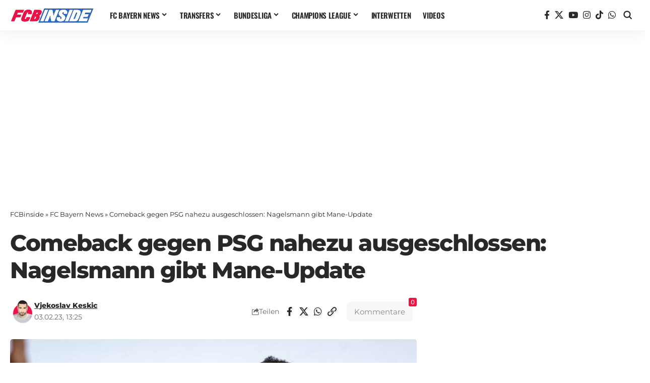

--- FILE ---
content_type: application/x-javascript
request_url: https://cdntrf.com/relaunch-fcbinside.de.js
body_size: 95981
content:
var traffectiveLib;!function(){var r={"./ModuleFactory.js":function(e,t,r){var n=r("./logger.js").logger.l;function i(e){this.modules=e}i.instance=null,i.getInstance=function(e){return i.instance=null===i.instance?new i(e):i.instance},i.prototype._isActive=function(e){return-1<this.modules.indexOf(e)},i.prototype.runIfActive=function(e,t){!1===this._isActive(e)?n(e+" Modul is not active","e"):t()},i.prototype.init=function(e){this.modules=e},t.ModuleFactory=i},"./ad-autorefresher/src/AdAutorefresher.js":function(e,t,r){"use strict";r.r(t);var i=r("./ad-autorefresher/src/UserActivityMonitor.js"),n=r("./ad-autorefresher/src/activity-monitor/UserActivityMonitorListener.js"),a=r("./ad-autorefresher/src/Session.js"),o=r("./ad-autorefresher/src/ElementVisibilityMonitor.js"),s=r("./ad-autorefresher/src/Monitor.js");function d(e){return(d="function"==typeof Symbol&&"symbol"==typeof Symbol.iterator?function(e){return typeof e}:function(e){return e&&"function"==typeof Symbol&&e.constructor===Symbol&&e!==Symbol.prototype?"symbol":typeof e})(e)}function c(e,t){return function(e){if(Array.isArray(e))return e}(e)||function(e,t){var r=null==e?null:"undefined"!=typeof Symbol&&e[Symbol.iterator]||e["@@iterator"];if(null!=r){var n,i,a,o,s=[],d=!0,c=!1;try{if(a=(r=r.call(e)).next,0===t){if(Object(r)!==r)return;d=!1}else for(;!(d=(n=a.call(r)).done)&&(s.push(n.value),s.length!==t);d=!0);}catch(e){c=!0,i=e}finally{try{if(!d&&null!=r.return&&(o=r.return(),Object(o)!==o))return}finally{if(c)throw i}}return s}}(e,t)||p(e,t)||function(){throw new TypeError("Invalid attempt to destructure non-iterable instance.\nIn order to be iterable, non-array objects must have a [Symbol.iterator]() method.")}()}function l(t,e){var r,n=Object.keys(t);return Object.getOwnPropertySymbols&&(r=Object.getOwnPropertySymbols(t),e&&(r=r.filter(function(e){return Object.getOwnPropertyDescriptor(t,e).enumerable})),n.push.apply(n,r)),n}function u(n){for(var e=1;e<arguments.length;e++){var i=null!=arguments[e]?arguments[e]:{};e%2?l(Object(i),!0).forEach(function(e){var t,r;t=n,r=i[e=e],(e=g(e))in t?Object.defineProperty(t,e,{value:r,enumerable:!0,configurable:!0,writable:!0}):t[e]=r}):Object.getOwnPropertyDescriptors?Object.defineProperties(n,Object.getOwnPropertyDescriptors(i)):l(Object(i)).forEach(function(e){Object.defineProperty(n,e,Object.getOwnPropertyDescriptor(i,e))})}return n}function f(e,t){var r,n="undefined"!=typeof Symbol&&e[Symbol.iterator]||e["@@iterator"];if(!n){if(Array.isArray(e)||(n=p(e))||t&&e&&"number"==typeof e.length)return n&&(e=n),r=0,{s:t=function(){},n:function(){return r>=e.length?{done:!0}:{done:!1,value:e[r++]}},e:function(e){throw e},f:t};throw new TypeError("Invalid attempt to iterate non-iterable instance.\nIn order to be iterable, non-array objects must have a [Symbol.iterator]() method.")}var i,a=!0,o=!1;return{s:function(){n=n.call(e)},n:function(){var e=n.next();return a=e.done,e},e:function(e){o=!0,i=e},f:function(){try{a||null==n.return||n.return()}finally{if(o)throw i}}}}function p(e,t){if(e){if("string"==typeof e)return m(e,t);var r={}.toString.call(e).slice(8,-1);return"Map"===(r="Object"===r&&e.constructor?e.constructor.name:r)||"Set"===r?Array.from(e):"Arguments"===r||/^(?:Ui|I)nt(?:8|16|32)(?:Clamped)?Array$/.test(r)?m(e,t):void 0}}function m(e,t){(null==t||t>e.length)&&(t=e.length);for(var r=0,n=Array(t);r<t;r++)n[r]=e[r];return n}function v(e,t){for(var r=0;r<t.length;r++){var n=t[r];n.enumerable=n.enumerable||!1,n.configurable=!0,"value"in n&&(n.writable=!0),Object.defineProperty(e,g(n.key),n)}}function g(e){e=function(e,t){if("object"!=d(e)||!e)return e;var r=e[Symbol.toPrimitive];if(void 0===r)return("string"===t?String:Number)(e);r=r.call(e,t||"default");if("object"!=d(r))return r;throw new TypeError("@@toPrimitive must return a primitive value.")}(e,"string");return"symbol"==d(e)?e:e+""}function y(e,t,r){t=b(t);var n=e,t=h()?Reflect.construct(t,r||[],b(e).constructor):t.apply(e,r);if(t&&("object"==d(t)||"function"==typeof t))return t;if(void 0!==t)throw new TypeError("Derived constructors may only return object or undefined");e=n;if(void 0===e)throw new ReferenceError("this hasn't been initialised - super() hasn't been called");return e}function h(){try{var e=!Boolean.prototype.valueOf.call(Reflect.construct(Boolean,[],function(){}))}catch(e){}return(h=function(){return!!e})()}function b(e){return(b=Object.setPrototypeOf?Object.getPrototypeOf.bind():function(e){return e.__proto__||Object.getPrototypeOf(e)})(e)}function w(e,t){return(w=Object.setPrototypeOf?Object.setPrototypeOf.bind():function(e,t){return e.__proto__=t,e})(e,t)}r=function(e){function n(){var e=0<arguments.length&&void 0!==arguments[0]?arguments[0]:{debugElement:void 0,debug:!1},t=this,r=n;if(t instanceof r)return(t=y(this,n)).elementToregistrationMap=new Map,t.sessionToRegistrationMap=new Map,t.sessions=new Set,t.activityMonitor=new i.default({ignoreIdle:1e3}),t.activityMonitor.registerListener(t),t.activityMonitor.start(),t.l=e.logger,t.monitor=new s.default(t,{debugElement:e.debugElement,silent:!0!==e.debug}),t.monitor.start(),t;throw new TypeError("Cannot call a class as a function")}var t,r=n;if("function"!=typeof e&&null!==e)throw new TypeError("Super expression must either be null or a function");return r.prototype=Object.create(e&&e.prototype,{constructor:{value:r,writable:!0,configurable:!0}}),Object.defineProperty(r,"prototype",{writable:!1}),e&&w(r,e),r=n,(e=[{key:"onUserActivity",value:function(e){e?this._onActivityStarted():this._onActivityStopped()}},{key:"_onActivityStopped",value:function(){var e,t=f(this.sessions);try{for(t.s();!(e=t.n()).done;)e.value.onInactive()}catch(e){t.e(e)}finally{t.f()}}},{key:"_onActivityStarted",value:function(){var e,t=f(this.sessions);try{for(t.s();!(e=t.n()).done;)e.value.onActive()}catch(e){t.e(e)}finally{t.f()}}},{key:"onSessionFinished",value:function(e){var t=e.isActive,r=e.registration;this._cancelSession(e),!1===t||window.traffective.refreshBlacklist[r]||window.traffective.refreshBlacklist[r.classId]||r.refreshCallback()}},{key:"_cancelSession",value:function(e){e.stop(),this.monitor.removeSession(e),this.sessions.delete(e),this.sessionToRegistrationMap.delete(e)}},{key:"registerRefreshBySelector",value:function(e){var t=1<arguments.length&&void 0!==arguments[1]?arguments[1]:{waitFor:5e3,debugElement:void 0},r=(this.l("Refresh registered for ".concat(e),"t",{elementToregistrationMap:this.elementToregistrationMap}),this._findElementBySelector(e));null==r?this.l("Element ".concat(e," does not exist in document."),"e",{func:"registerRefreshBySelector",selector:e}):this.elementToregistrationMap.has(r)?this.l("Element already registered.","e",{func:"registerRefreshBySelector",selector:e}):this.elementToregistrationMap.set(r,u(u({},t),{},{element:r}))}},{key:"unregisterRefreshBySelector",value:function(e){var t=!(1<arguments.length&&void 0!==arguments[1])||arguments[1],r=this._findElementBySelector(e);if(null==r)this.l("Element ".concat(e," does not exist in document."),t?"e":"t",{func:"unregisterRefreshBySelector",selector:e});else if(!1===this.elementToregistrationMap.has(r))this.l("Element ".concat(e," not registered."),t?"w":"t");else{var n,i=this.elementToregistrationMap.get(r),a=(this.elementToregistrationMap.delete(r),f(this.sessionToRegistrationMap));try{for(a.s();!(n=a.n()).done;){var o=c(n.value,2),s=o[0];o[1]===i&&this._cancelSession(s)}}catch(e){a.e(e)}finally{a.f()}this.l("Element ".concat(e," auto refresh unregistered."),"i")}}},{key:"unregisterAllElements",value:function(){var e,t=f(this.sessionToRegistrationMap);try{for(t.s();!(e=t.n()).done;){var r=c(e.value,1)[0];this._cancelSession(r)}}catch(e){t.e(e)}finally{t.f()}this.elementToregistrationMap.clear(),this.l("AdRefresher cleared.","t")}},{key:"refreshOnceByElement",value:function(e){var t=this.elementToregistrationMap.get(e);void 0===t?this.l("Element not registered.","e",{func:"refreshOnceByElement",element:e}):(e=new a.default(t,this),this.sessionToRegistrationMap.set(e,t),this.sessions.add(e),e.setActive(this.activityMonitor.isActive),e.start(),this.monitor.addSession(e))}},{key:"refreshOnceBySelector",value:function(e){e=this._findElementBySelector(e);this.refreshOnceByElement(e)}},{key:"_findElementBySelector",value:function(e){return document.querySelector(e)}}])&&v(r.prototype,e),t&&v(r,t),Object.defineProperty(r,"prototype",{writable:!1}),r}(n.default);r.ElementVisibility=o.default,t.default=r},"./ad-autorefresher/src/Debugger.js":function(e,t,r){"use strict";function i(e){return(i="function"==typeof Symbol&&"symbol"==typeof Symbol.iterator?function(e){return typeof e}:function(e){return e&&"function"==typeof Symbol&&e.constructor===Symbol&&e!==Symbol.prototype?"symbol":typeof e})(e)}function a(e,t){return function(e){if(Array.isArray(e))return e}(e)||function(e,t){var r=null==e?null:"undefined"!=typeof Symbol&&e[Symbol.iterator]||e["@@iterator"];if(null!=r){var n,i,a,o,s=[],d=!0,c=!1;try{if(a=(r=r.call(e)).next,0===t){if(Object(r)!==r)return;d=!1}else for(;!(d=(n=a.call(r)).done)&&(s.push(n.value),s.length!==t);d=!0);}catch(e){c=!0,i=e}finally{try{if(!d&&null!=r.return&&(o=r.return(),Object(o)!==o))return}finally{if(c)throw i}}return s}}(e,t)||s(e,t)||function(){throw new TypeError("Invalid attempt to destructure non-iterable instance.\nIn order to be iterable, non-array objects must have a [Symbol.iterator]() method.")}()}function s(e,t){if(e){if("string"==typeof e)return n(e,t);var r={}.toString.call(e).slice(8,-1);return"Map"===(r="Object"===r&&e.constructor?e.constructor.name:r)||"Set"===r?Array.from(e):"Arguments"===r||/^(?:Ui|I)nt(?:8|16|32)(?:Clamped)?Array$/.test(r)?n(e,t):void 0}}function n(e,t){(null==t||t>e.length)&&(t=e.length);for(var r=0,n=Array(t);r<t;r++)n[r]=e[r];return n}function o(e,t){for(var r=0;r<t.length;r++){var n=t[r];n.enumerable=n.enumerable||!1,n.configurable=!0,"value"in n&&(n.writable=!0),Object.defineProperty(e,function(e){e=function(e,t){if("object"!=i(e)||!e)return e;var r=e[Symbol.toPrimitive];if(void 0===r)return("string"===t?String:Number)(e);r=r.call(e,t||"default");if("object"!=i(r))return r;throw new TypeError("@@toPrimitive must return a primitive value.")}(e,"string");return"symbol"==i(e)?e:e+""}(n.key),n)}}r.r(t);r=function(){function t(e){if(!(this instanceof t))throw new TypeError("Cannot call a class as a function");this.element=e,this.values=new Map}return e=t,(r=[{key:"addValue",value:function(e){this.values.set(e,void 0),this.element.insertAdjacentHTML("beforeend",'<div class="'+e+'"></div>'),this._draw()}},{key:"updateValue",value:function(e,t){this.values.set(e,t),this._draw()}},{key:"_draw",value:function(){var e,t=function(e,t){var r,n="undefined"!=typeof Symbol&&e[Symbol.iterator]||e["@@iterator"];if(!n){if(Array.isArray(e)||(n=s(e))||t&&e&&"number"==typeof e.length)return n&&(e=n),r=0,{s:t=function(){},n:function(){return r>=e.length?{done:!0}:{done:!1,value:e[r++]}},e:function(e){throw e},f:t};throw new TypeError("Invalid attempt to iterate non-iterable instance.\nIn order to be iterable, non-array objects must have a [Symbol.iterator]() method.")}var i,a=!0,o=!1;return{s:function(){n=n.call(e)},n:function(){var e=n.next();return a=e.done,e},e:function(e){o=!0,i=e},f:function(){try{a||null==n.return||n.return()}finally{if(o)throw i}}}}(this.values.entries());try{for(t.s();!(e=t.n()).done;){var r=a(e.value,2),n=r[0],i=r[1];this._drawValue(n,i)}}catch(e){t.e(e)}finally{t.f()}}},{key:"_drawValue",value:function(e,t){var r=this.element.querySelector("."+e);if(null==r)throw new Error("Value Element not found");r.innerHTML=e+": "+(t=void 0===t?"":t)}}])&&o(e.prototype,r),n&&o(e,n),Object.defineProperty(e,"prototype",{writable:!1}),e;var e,r,n}();t.default=r},"./ad-autorefresher/src/ElementVisibilityMonitor.js":function(e,t,r){"use strict";function n(e){return(n="function"==typeof Symbol&&"symbol"==typeof Symbol.iterator?function(e){return typeof e}:function(e){return e&&"function"==typeof Symbol&&e.constructor===Symbol&&e!==Symbol.prototype?"symbol":typeof e})(e)}function i(e,t){for(var r=0;r<t.length;r++){var n=t[r];n.enumerable=n.enumerable||!1,n.configurable=!0,"value"in n&&(n.writable=!0),Object.defineProperty(e,d(n.key),n)}}function d(e){e=function(e,t){if("object"!=n(e)||!e)return e;var r=e[Symbol.toPrimitive];if(void 0===r)return("string"===t?String:Number)(e);r=r.call(e,t||"default");if("object"!=n(r))return r;throw new TypeError("@@toPrimitive must return a primitive value.")}(e,"string");return"symbol"==n(e)?e:e+""}r.r(t);r=function(){return e=function e(t){var r,n=this,i=1<arguments.length&&void 0!==arguments[1]?arguments[1]:{threshold:.5},a=2<arguments.length?arguments[2]:void 0,o=this,s=e;if(!(o instanceof s))throw new TypeError("Cannot call a class as a function");o=this,s=function(e,t){e.forEach(function(e){n.handler.onVisibility(e.isIntersecting)})},(r=d(r="_onVisibilityChange"))in o?Object.defineProperty(o,r,{value:s,enumerable:!0,configurable:!0,writable:!0}):o[r]=s,this.element=t,this.options=i,this.handler=a,this.observer=null},(t=[{key:"start",value:function(){this.observer=new IntersectionObserver(this._onVisibilityChange,{root:null,rootMargin:"0px",threshold:this.options.threshold}),this.observer.observe(this.element)}},{key:"stop",value:function(){var e;null!=(e=this.observer)&&e.disconnect(),this.observer=null}}])&&i(e.prototype,t),r&&i(e,r),Object.defineProperty(e,"prototype",{writable:!1}),e;var e,t,r}();t.default=r},"./ad-autorefresher/src/Monitor.js":function(e,t,r){"use strict";r.r(t);var a=r("./ad-autorefresher/src/Debugger.js");function i(e){return(i="function"==typeof Symbol&&"symbol"==typeof Symbol.iterator?function(e){return typeof e}:function(e){return e&&"function"==typeof Symbol&&e.constructor===Symbol&&e!==Symbol.prototype?"symbol":typeof e})(e)}function o(e,t){return function(e){if(Array.isArray(e))return e}(e)||function(e,t){var r=null==e?null:"undefined"!=typeof Symbol&&e[Symbol.iterator]||e["@@iterator"];if(null!=r){var n,i,a,o,s=[],d=!0,c=!1;try{if(a=(r=r.call(e)).next,0===t){if(Object(r)!==r)return;d=!1}else for(;!(d=(n=a.call(r)).done)&&(s.push(n.value),s.length!==t);d=!0);}catch(e){c=!0,i=e}finally{try{if(!d&&null!=r.return&&(o=r.return(),Object(o)!==o))return}finally{if(c)throw i}}return s}}(e,t)||s(e,t)||function(){throw new TypeError("Invalid attempt to destructure non-iterable instance.\nIn order to be iterable, non-array objects must have a [Symbol.iterator]() method.")}()}function s(e,t){if(e){if("string"==typeof e)return n(e,t);var r={}.toString.call(e).slice(8,-1);return"Map"===(r="Object"===r&&e.constructor?e.constructor.name:r)||"Set"===r?Array.from(e):"Arguments"===r||/^(?:Ui|I)nt(?:8|16|32)(?:Clamped)?Array$/.test(r)?n(e,t):void 0}}function n(e,t){(null==t||t>e.length)&&(t=e.length);for(var r=0,n=Array(t);r<t;r++)n[r]=e[r];return n}function d(e,t){for(var r=0;r<t.length;r++){var n=t[r];n.enumerable=n.enumerable||!1,n.configurable=!0,"value"in n&&(n.writable=!0),Object.defineProperty(e,function(e){e=function(e,t){if("object"!=i(e)||!e)return e;var r=e[Symbol.toPrimitive];if(void 0===r)return("string"===t?String:Number)(e);r=r.call(e,t||"default");if("object"!=i(r))return r;throw new TypeError("@@toPrimitive must return a primitive value.")}(e,"string");return"symbol"==i(e)?e:e+""}(n.key),n)}}r=function(){return e=function e(t){var r=1<arguments.length&&void 0!==arguments[1]?arguments[1]:{debugElement:void 0,silent:!0},n=this,i=e;if(!(n instanceof i))throw new TypeError("Cannot call a class as a function");this.options=r,this.autorefresher=t,this.sessionDebuggers=new Map,this.updateInterval=null,this.mainDebugger=null,!1===r.silent&&void 0!==r.debugElement&&(this.mainDebugger=new a.default(r.debugElement),this.mainDebugger.addValue("User_Active"))},(t=[{key:"start",value:function(){var e=this;this.options.silent||(this.updateInterval=window.setInterval(function(){return e._update()},100))}},{key:"stop",value:function(){window.clearInterval(this.updateInterval)}},{key:"addSession",value:function(e){var t;void 0===e.registration.debugElement||this.options.silent||((t=new a.default(e.registration.debugElement)).addValue("Elapsed_Time"),t.addValue("Visible"),this.sessionDebuggers.set(e,t))}},{key:"removeSession",value:function(e){this.sessionDebuggers.delete(e)}},{key:"_update",value:function(){this._updateMain(),this._updateAds()}},{key:"_updateMain",value:function(){null!==this.mainDebugger&&this.mainDebugger.updateValue("User_Active",this.autorefresher.activityMonitor.isActive)}},{key:"_updateAds",value:function(){var e,t=function(e,t){var r,n="undefined"!=typeof Symbol&&e[Symbol.iterator]||e["@@iterator"];if(!n){if(Array.isArray(e)||(n=s(e))||t&&e&&"number"==typeof e.length)return n&&(e=n),r=0,{s:t=function(){},n:function(){return r>=e.length?{done:!0}:{done:!1,value:e[r++]}},e:function(e){throw e},f:t};throw new TypeError("Invalid attempt to iterate non-iterable instance.\nIn order to be iterable, non-array objects must have a [Symbol.iterator]() method.")}var i,a=!0,o=!1;return{s:function(){n=n.call(e)},n:function(){var e=n.next();return a=e.done,e},e:function(e){o=!0,i=e},f:function(){try{a||null==n.return||n.return()}finally{if(o)throw i}}}}(this.sessionDebuggers.entries());try{for(t.s();!(e=t.n()).done;){var r=o(e.value,2),n=r[0],i=r[1];i.updateValue("Elapsed_Time",n.elapsed),i.updateValue("Visible",n.isElementVisible),n.registration.element.style.borderColor=.5<n.isElementVisible?"green":"red"}}catch(e){t.e(e)}finally{t.f()}}}])&&d(e.prototype,t),r&&d(e,r),Object.defineProperty(e,"prototype",{writable:!1}),e;var e,t,r}();t.default=r},"./ad-autorefresher/src/Session.js":function(e,t,r){"use strict";r.r(t);r("./ad-autorefresher/src/Debugger.js");var a=r("./ad-autorefresher/src/ElementVisibilityMonitor.js");function i(e){return(i="function"==typeof Symbol&&"symbol"==typeof Symbol.iterator?function(e){return typeof e}:function(e){return e&&"function"==typeof Symbol&&e.constructor===Symbol&&e!==Symbol.prototype?"symbol":typeof e})(e)}function n(e,t){for(var r=0;r<t.length;r++){var n=t[r];n.enumerable=n.enumerable||!1,n.configurable=!0,"value"in n&&(n.writable=!0),Object.defineProperty(e,function(e){e=function(e,t){if("object"!=i(e)||!e)return e;var r=e[Symbol.toPrimitive];if(void 0===r)return("string"===t?String:Number)(e);r=r.call(e,t||"default");if("object"!=i(r))return r;throw new TypeError("@@toPrimitive must return a primitive value.")}(e,"string");return"symbol"==i(e)?e:e+""}(n.key),n)}}r=function(){return e=function e(){var t=0<arguments.length&&void 0!==arguments[0]?arguments[0]:{waitFor:5e3,debugElement:void 0,visibilityThreshold:.5},r=1<arguments.length?arguments[1]:void 0,n=this,i=e;if(!(n instanceof i))throw new TypeError("Cannot call a class as a function");this.registration=t,this.handler=r,this.elapsed=0,this.lastActivity=Date.now(),this.timer=null,this.visibilityMonitor=new a.default(t.element,{threshold:t.visibilityThreshold},this),this.isElementVisible=!1,this.isUserActive=!1,this.isElementActive=!1,this.active=!0},(t=[{key:"isActive",get:function(){return this.active}},{key:"start",value:function(){this.active=!0,this.visibilityMonitor.start()}},{key:"stop",value:function(){this.active=!1,this._finish()}},{key:"_finish",value:function(){this.visibilityMonitor.stop()}},{key:"_updateConditions",value:function(){var e=this._checkElementActive();e!==this.isElementActive&&(!0===(this.isElementActive=e)?this._onElementActive():this._onElementInactive())}},{key:"_onElementActive",value:function(){var e=this,t=this.registration.waitFor-this.elapsed;this.lastActivity=Date.now(),this.timer=window.setTimeout(function(){return e._onRefreshTimeReached()},t)}},{key:"_onElementInactive",value:function(){window.clearTimeout(this.timer),this.timer=null,this.elapsed+=Date.now()-this.lastActivity}},{key:"_checkElementActive",value:function(){return!0===this.isElementVisible&&!0===this.isUserActive}},{key:"onVisibility",value:function(e){this.isElementVisible=e,this._updateConditions()}},{key:"setActive",value:function(e){e?this.onActive():this.onInactive()}},{key:"onActive",value:function(){this.isUserActive=!0,this._updateConditions()}},{key:"onInactive",value:function(){this.isUserActive=!1,this._updateConditions()}},{key:"_onRefreshTimeReached",value:function(){this._finish(),this.handler.onSessionFinished(this)}}])&&n(e.prototype,t),r&&n(e,r),Object.defineProperty(e,"prototype",{writable:!1}),e;var e,t,r}();t.default=r},"./ad-autorefresher/src/UserActivityMonitor.js":function(e,t,r){"use strict";r.r(t);var i=r("./ad-autorefresher/src/activity-sensor/MouseSensor.js"),n=r("./ad-autorefresher/src/activity-sensor/SensorListener.js"),a=r("./ad-autorefresher/src/activity-sensor/KeySensor.js");function o(e){return(o="function"==typeof Symbol&&"symbol"==typeof Symbol.iterator?function(e){return typeof e}:function(e){return e&&"function"==typeof Symbol&&e.constructor===Symbol&&e!==Symbol.prototype?"symbol":typeof e})(e)}function s(e,t){var r,n="undefined"!=typeof Symbol&&e[Symbol.iterator]||e["@@iterator"];if(!n){if(Array.isArray(e)||(n=function(e,t){if(e){if("string"==typeof e)return d(e,t);var r={}.toString.call(e).slice(8,-1);return"Map"===(r="Object"===r&&e.constructor?e.constructor.name:r)||"Set"===r?Array.from(e):"Arguments"===r||/^(?:Ui|I)nt(?:8|16|32)(?:Clamped)?Array$/.test(r)?d(e,t):void 0}}(e))||t&&e&&"number"==typeof e.length)return n&&(e=n),r=0,{s:t=function(){},n:function(){return r>=e.length?{done:!0}:{done:!1,value:e[r++]}},e:function(e){throw e},f:t};throw new TypeError("Invalid attempt to iterate non-iterable instance.\nIn order to be iterable, non-array objects must have a [Symbol.iterator]() method.")}var i,a=!0,o=!1;return{s:function(){n=n.call(e)},n:function(){var e=n.next();return a=e.done,e},e:function(e){o=!0,i=e},f:function(){try{a||null==n.return||n.return()}finally{if(o)throw i}}}}function d(e,t){(null==t||t>e.length)&&(t=e.length);for(var r=0,n=Array(t);r<t;r++)n[r]=e[r];return n}function c(e,t){for(var r=0;r<t.length;r++){var n=t[r];n.enumerable=n.enumerable||!1,n.configurable=!0,"value"in n&&(n.writable=!0),Object.defineProperty(e,function(e){e=function(e,t){if("object"!=o(e)||!e)return e;var r=e[Symbol.toPrimitive];if(void 0===r)return("string"===t?String:Number)(e);r=r.call(e,t||"default");if("object"!=o(r))return r;throw new TypeError("@@toPrimitive must return a primitive value.")}(e,"string");return"symbol"==o(e)?e:e+""}(n.key),n)}}function l(e,t,r){t=f(t);var n=e,t=u()?Reflect.construct(t,r||[],f(e).constructor):t.apply(e,r);if(t&&("object"==o(t)||"function"==typeof t))return t;if(void 0!==t)throw new TypeError("Derived constructors may only return object or undefined");e=n;if(void 0===e)throw new ReferenceError("this hasn't been initialised - super() hasn't been called");return e}function u(){try{var e=!Boolean.prototype.valueOf.call(Reflect.construct(Boolean,[],function(){}))}catch(e){}return(u=function(){return!!e})()}function f(e){return(f=Object.setPrototypeOf?Object.getPrototypeOf.bind():function(e){return e.__proto__||Object.getPrototypeOf(e)})(e)}function p(e,t){return(p=Object.setPrototypeOf?Object.setPrototypeOf.bind():function(e,t){return e.__proto__=t,e})(e,t)}r=function(e){function n(){var e=0<arguments.length&&void 0!==arguments[0]?arguments[0]:{ignoreIdle:1e3},t=this,r=n;if(t instanceof r)return(t=l(this,n)).options=e,t.listeners=[],t.mouseSensor=new i.default,t.mouseSensor.addListener(t),t.keySensor=new a.default,t.keySensor.addListener(t),t.lastActivity=Date.now(),t.idleTimer=null,t.isActive=!0,t;throw new TypeError("Cannot call a class as a function")}var t,r=n;if("function"!=typeof e&&null!==e)throw new TypeError("Super expression must either be null or a function");return r.prototype=Object.create(e&&e.prototype,{constructor:{value:r,writable:!0,configurable:!0}}),Object.defineProperty(r,"prototype",{writable:!1}),e&&p(r,e),r=n,(e=[{key:"_notify",value:function(){var e,t=s(this.listeners);try{for(t.s();!(e=t.n()).done;)e.value.onUserActivity()}catch(e){t.e(e)}finally{t.f()}}},{key:"onActivity",value:function(){if(null===this.lastActivity){this.lastActivity=Date.now(),this.isActive=!0;var e,t=s(this.listeners);try{for(t.s();!(e=t.n()).done;)e.value.onUserActivity(!0)}catch(e){t.e(e)}finally{t.f()}this._waitForIdle()}}},{key:"registerListener",value:function(e){this.listeners.push(e)}},{key:"_waitForIdle",value:function(){var r=this;null!==this.idleTimer&&window.clearTimeout(this.idleTimer),this.idleTimer=window.setTimeout(function(){r.idleTimer=null,r.lastActivity=null,r.isActive=!1;var e,t=s(r.listeners);try{for(t.s();!(e=t.n()).done;)e.value.onUserActivity(!1)}catch(e){t.e(e)}finally{t.f()}},this.options.ignoreIdle)}},{key:"start",value:function(){this.mouseSensor.start(),this.keySensor.start(),this._waitForIdle()}},{key:"stop",value:function(){this.keySensor.stop(),this.mouseSensor.stop()}}])&&c(r.prototype,e),t&&c(r,t),Object.defineProperty(r,"prototype",{writable:!1}),r}(n.default);t.default=r},"./ad-autorefresher/src/activity-monitor/UserActivityMonitorListener.js":function(e,t,r){"use strict";function i(e){return(i="function"==typeof Symbol&&"symbol"==typeof Symbol.iterator?function(e){return typeof e}:function(e){return e&&"function"==typeof Symbol&&e.constructor===Symbol&&e!==Symbol.prototype?"symbol":typeof e})(e)}function a(e,t){for(var r=0;r<t.length;r++){var n=t[r];n.enumerable=n.enumerable||!1,n.configurable=!0,"value"in n&&(n.writable=!0),Object.defineProperty(e,function(e){e=function(e,t){if("object"!=i(e)||!e)return e;var r=e[Symbol.toPrimitive];if(void 0===r)return("string"===t?String:Number)(e);r=r.call(e,t||"default");if("object"!=i(r))return r;throw new TypeError("@@toPrimitive must return a primitive value.")}(e,"string");return"symbol"==i(e)?e:e+""}(n.key),n)}}r.r(t);r=function(){function e(){if(!(this instanceof e))throw new TypeError("Cannot call a class as a function")}return t=e,(r=[{key:"onUserActivity",value:function(){}}])&&a(t.prototype,r),n&&a(t,n),Object.defineProperty(t,"prototype",{writable:!1}),t;var t,r,n}();t.default=r},"./ad-autorefresher/src/activity-sensor/KeySensor.js":function(e,t,r){"use strict";function i(e){return(i="function"==typeof Symbol&&"symbol"==typeof Symbol.iterator?function(e){return typeof e}:function(e){return e&&"function"==typeof Symbol&&e.constructor===Symbol&&e!==Symbol.prototype?"symbol":typeof e})(e)}function a(e,t){var r,n="undefined"!=typeof Symbol&&e[Symbol.iterator]||e["@@iterator"];if(!n){if(Array.isArray(e)||(n=function(e,t){if(e){if("string"==typeof e)return s(e,t);var r={}.toString.call(e).slice(8,-1);return"Map"===(r="Object"===r&&e.constructor?e.constructor.name:r)||"Set"===r?Array.from(e):"Arguments"===r||/^(?:Ui|I)nt(?:8|16|32)(?:Clamped)?Array$/.test(r)?s(e,t):void 0}}(e))||t&&e&&"number"==typeof e.length)return n&&(e=n),r=0,{s:t=function(){},n:function(){return r>=e.length?{done:!0}:{done:!1,value:e[r++]}},e:function(e){throw e},f:t};throw new TypeError("Invalid attempt to iterate non-iterable instance.\nIn order to be iterable, non-array objects must have a [Symbol.iterator]() method.")}var i,a=!0,o=!1;return{s:function(){n=n.call(e)},n:function(){var e=n.next();return a=e.done,e},e:function(e){o=!0,i=e},f:function(){try{a||null==n.return||n.return()}finally{if(o)throw i}}}}function s(e,t){(null==t||t>e.length)&&(t=e.length);for(var r=0,n=Array(t);r<t;r++)n[r]=e[r];return n}function n(e,t){for(var r=0;r<t.length;r++){var n=t[r];n.enumerable=n.enumerable||!1,n.configurable=!0,"value"in n&&(n.writable=!0),Object.defineProperty(e,function(e){e=function(e,t){if("object"!=i(e)||!e)return e;var r=e[Symbol.toPrimitive];if(void 0===r)return("string"===t?String:Number)(e);r=r.call(e,t||"default");if("object"!=i(r))return r;throw new TypeError("@@toPrimitive must return a primitive value.")}(e,"string");return"symbol"==i(e)?e:e+""}(n.key),n)}}function o(e,t,r){t=c(t);var n=e,t=d()?Reflect.construct(t,r||[],c(e).constructor):t.apply(e,r);if(t&&("object"==i(t)||"function"==typeof t))return t;if(void 0!==t)throw new TypeError("Derived constructors may only return object or undefined");e=n;if(void 0===e)throw new ReferenceError("this hasn't been initialised - super() hasn't been called");return e}function d(){try{var e=!Boolean.prototype.valueOf.call(Reflect.construct(Boolean,[],function(){}))}catch(e){}return(d=function(){return!!e})()}function c(e){return(c=Object.setPrototypeOf?Object.getPrototypeOf.bind():function(e){return e.__proto__||Object.getPrototypeOf(e)})(e)}function l(e,t){return(l=Object.setPrototypeOf?Object.setPrototypeOf.bind():function(e,t){return e.__proto__=t,e})(e,t)}r.r(t);r=function(e){function i(){var e;if(this instanceof i)return(e=o(this,i)).callbacks={},e;throw new TypeError("Cannot call a class as a function")}var t,r=i;if("function"!=typeof e&&null!==e)throw new TypeError("Super expression must either be null or a function");return r.prototype=Object.create(e&&e.prototype,{constructor:{value:r,writable:!0,configurable:!0}}),Object.defineProperty(r,"prototype",{writable:!1}),e&&l(r,e),r=i,(e=[{key:"start",value:function(){var e,t=this,r=a(i.Events);try{for(r.s();!(e=r.n()).done;){var n=e.value;this.callbacks[n]=function(){return t._onActivity()},document.addEventListener(n,this.callbacks[n],!0)}}catch(e){r.e(e)}finally{r.f()}}},{key:"stop",value:function(){var e,t=a(i.Events);try{for(t.s();!(e=t.n()).done;){var r=e.value;document.removeEventListener(r,this.callbacks[r])}}catch(e){t.e(e)}finally{t.f()}this.callbacks={}}},{key:"_onActivity",value:function(){this._notify()}}])&&n(r.prototype,e),t&&n(r,t),Object.defineProperty(r,"prototype",{writable:!1}),r}(r("./ad-autorefresher/src/activity-sensor/Sensor.js").default);r.Events=["keydown","keyup"],t.default=r},"./ad-autorefresher/src/activity-sensor/MouseSensor.js":function(e,t,r){"use strict";function i(e){return(i="function"==typeof Symbol&&"symbol"==typeof Symbol.iterator?function(e){return typeof e}:function(e){return e&&"function"==typeof Symbol&&e.constructor===Symbol&&e!==Symbol.prototype?"symbol":typeof e})(e)}function a(e,t){var r,n="undefined"!=typeof Symbol&&e[Symbol.iterator]||e["@@iterator"];if(!n){if(Array.isArray(e)||(n=function(e,t){if(e){if("string"==typeof e)return s(e,t);var r={}.toString.call(e).slice(8,-1);return"Map"===(r="Object"===r&&e.constructor?e.constructor.name:r)||"Set"===r?Array.from(e):"Arguments"===r||/^(?:Ui|I)nt(?:8|16|32)(?:Clamped)?Array$/.test(r)?s(e,t):void 0}}(e))||t&&e&&"number"==typeof e.length)return n&&(e=n),r=0,{s:t=function(){},n:function(){return r>=e.length?{done:!0}:{done:!1,value:e[r++]}},e:function(e){throw e},f:t};throw new TypeError("Invalid attempt to iterate non-iterable instance.\nIn order to be iterable, non-array objects must have a [Symbol.iterator]() method.")}var i,a=!0,o=!1;return{s:function(){n=n.call(e)},n:function(){var e=n.next();return a=e.done,e},e:function(e){o=!0,i=e},f:function(){try{a||null==n.return||n.return()}finally{if(o)throw i}}}}function s(e,t){(null==t||t>e.length)&&(t=e.length);for(var r=0,n=Array(t);r<t;r++)n[r]=e[r];return n}function n(e,t){for(var r=0;r<t.length;r++){var n=t[r];n.enumerable=n.enumerable||!1,n.configurable=!0,"value"in n&&(n.writable=!0),Object.defineProperty(e,function(e){e=function(e,t){if("object"!=i(e)||!e)return e;var r=e[Symbol.toPrimitive];if(void 0===r)return("string"===t?String:Number)(e);r=r.call(e,t||"default");if("object"!=i(r))return r;throw new TypeError("@@toPrimitive must return a primitive value.")}(e,"string");return"symbol"==i(e)?e:e+""}(n.key),n)}}function o(e,t,r){t=c(t);var n=e,t=d()?Reflect.construct(t,r||[],c(e).constructor):t.apply(e,r);if(t&&("object"==i(t)||"function"==typeof t))return t;if(void 0!==t)throw new TypeError("Derived constructors may only return object or undefined");e=n;if(void 0===e)throw new ReferenceError("this hasn't been initialised - super() hasn't been called");return e}function d(){try{var e=!Boolean.prototype.valueOf.call(Reflect.construct(Boolean,[],function(){}))}catch(e){}return(d=function(){return!!e})()}function c(e){return(c=Object.setPrototypeOf?Object.getPrototypeOf.bind():function(e){return e.__proto__||Object.getPrototypeOf(e)})(e)}function l(e,t){return(l=Object.setPrototypeOf?Object.setPrototypeOf.bind():function(e,t){return e.__proto__=t,e})(e,t)}r.r(t);r=function(e){function i(){var e;if(this instanceof i)return(e=o(this,i)).callbacks={},e;throw new TypeError("Cannot call a class as a function")}var t,r=i;if("function"!=typeof e&&null!==e)throw new TypeError("Super expression must either be null or a function");return r.prototype=Object.create(e&&e.prototype,{constructor:{value:r,writable:!0,configurable:!0}}),Object.defineProperty(r,"prototype",{writable:!1}),e&&l(r,e),r=i,(e=[{key:"start",value:function(){var e,t=this,r=a(i.Events);try{for(r.s();!(e=r.n()).done;){var n=e.value;this.callbacks[n]=function(){return t._onActivity()},document.addEventListener(n,this.callbacks[n],!0)}}catch(e){r.e(e)}finally{r.f()}}},{key:"stop",value:function(){var e,t=a(i.Events);try{for(t.s();!(e=t.n()).done;){var r=e.value;document.removeEventListener(r,this.callbacks[r])}}catch(e){t.e(e)}finally{t.f()}this.callbacks={}}},{key:"_onActivity",value:function(){this._notify()}}])&&n(r.prototype,e),t&&n(r,t),Object.defineProperty(r,"prototype",{writable:!1}),r}(r("./ad-autorefresher/src/activity-sensor/Sensor.js").default);r.Events=["mousedown","mousemove","scroll","touchstart"],t.default=r},"./ad-autorefresher/src/activity-sensor/Sensor.js":function(e,t,r){"use strict";function i(e){return(i="function"==typeof Symbol&&"symbol"==typeof Symbol.iterator?function(e){return typeof e}:function(e){return e&&"function"==typeof Symbol&&e.constructor===Symbol&&e!==Symbol.prototype?"symbol":typeof e})(e)}function a(e,t){var r,n="undefined"!=typeof Symbol&&e[Symbol.iterator]||e["@@iterator"];if(!n){if(Array.isArray(e)||(n=function(e,t){if(e){if("string"==typeof e)return s(e,t);var r={}.toString.call(e).slice(8,-1);return"Map"===(r="Object"===r&&e.constructor?e.constructor.name:r)||"Set"===r?Array.from(e):"Arguments"===r||/^(?:Ui|I)nt(?:8|16|32)(?:Clamped)?Array$/.test(r)?s(e,t):void 0}}(e))||t&&e&&"number"==typeof e.length)return n&&(e=n),r=0,{s:t=function(){},n:function(){return r>=e.length?{done:!0}:{done:!1,value:e[r++]}},e:function(e){throw e},f:t};throw new TypeError("Invalid attempt to iterate non-iterable instance.\nIn order to be iterable, non-array objects must have a [Symbol.iterator]() method.")}var i,a=!0,o=!1;return{s:function(){n=n.call(e)},n:function(){var e=n.next();return a=e.done,e},e:function(e){o=!0,i=e},f:function(){try{a||null==n.return||n.return()}finally{if(o)throw i}}}}function s(e,t){(null==t||t>e.length)&&(t=e.length);for(var r=0,n=Array(t);r<t;r++)n[r]=e[r];return n}function o(e,t){for(var r=0;r<t.length;r++){var n=t[r];n.enumerable=n.enumerable||!1,n.configurable=!0,"value"in n&&(n.writable=!0),Object.defineProperty(e,function(e){e=function(e,t){if("object"!=i(e)||!e)return e;var r=e[Symbol.toPrimitive];if(void 0===r)return("string"===t?String:Number)(e);r=r.call(e,t||"default");if("object"!=i(r))return r;throw new TypeError("@@toPrimitive must return a primitive value.")}(e,"string");return"symbol"==i(e)?e:e+""}(n.key),n)}}r.r(t);r=function(){function e(){if(!(this instanceof e))throw new TypeError("Cannot call a class as a function");this.listeners=[]}return t=e,(r=[{key:"addListener",value:function(e){this.listeners.push(e)}},{key:"_notify",value:function(){var e,t=a(this.listeners);try{for(t.s();!(e=t.n()).done;)e.value.onActivity()}catch(e){t.e(e)}finally{t.f()}}}])&&o(t.prototype,r),n&&o(t,n),Object.defineProperty(t,"prototype",{writable:!1}),t;var t,r,n}();t.default=r},"./ad-autorefresher/src/activity-sensor/SensorListener.js":function(e,t,r){"use strict";function i(e){return(i="function"==typeof Symbol&&"symbol"==typeof Symbol.iterator?function(e){return typeof e}:function(e){return e&&"function"==typeof Symbol&&e.constructor===Symbol&&e!==Symbol.prototype?"symbol":typeof e})(e)}function a(e,t){for(var r=0;r<t.length;r++){var n=t[r];n.enumerable=n.enumerable||!1,n.configurable=!0,"value"in n&&(n.writable=!0),Object.defineProperty(e,function(e){e=function(e,t){if("object"!=i(e)||!e)return e;var r=e[Symbol.toPrimitive];if(void 0===r)return("string"===t?String:Number)(e);r=r.call(e,t||"default");if("object"!=i(r))return r;throw new TypeError("@@toPrimitive must return a primitive value.")}(e,"string");return"symbol"==i(e)?e:e+""}(n.key),n)}}r.r(t);r=function(){function e(){if(!(this instanceof e))throw new TypeError("Cannot call a class as a function")}return t=e,(r=[{key:"onActivity",value:function(){}}])&&a(t.prototype,r),n&&a(t,n),Object.defineProperty(t,"prototype",{writable:!1}),t;var t,r,n}();t.default=r},"./ad-lib/templates/mobile-skin.js":function(e,t,f){function a(e){return(a="function"==typeof Symbol&&"symbol"==typeof Symbol.iterator?function(e){return typeof e}:function(e){return e&&"function"==typeof Symbol&&e.constructor===Symbol&&e!==Symbol.prototype?"symbol":typeof e})(e)}function p(e,t){return function(e){if(Array.isArray(e))return e}(e)||function(e,t){var r=null==e?null:"undefined"!=typeof Symbol&&e[Symbol.iterator]||e["@@iterator"];if(null!=r){var n,i,a,o,s=[],d=!0,c=!1;try{if(a=(r=r.call(e)).next,0===t){if(Object(r)!==r)return;d=!1}else for(;!(d=(n=a.call(r)).done)&&(s.push(n.value),s.length!==t);d=!0);}catch(e){c=!0,i=e}finally{try{if(!d&&null!=r.return&&(o=r.return(),Object(o)!==o))return}finally{if(c)throw i}}return s}}(e,t)||s(e,t)||function(){throw new TypeError("Invalid attempt to destructure non-iterable instance.\nIn order to be iterable, non-array objects must have a [Symbol.iterator]() method.")}()}function m(e,t){var r,n="undefined"!=typeof Symbol&&e[Symbol.iterator]||e["@@iterator"];if(!n){if(Array.isArray(e)||(n=s(e))||t&&e&&"number"==typeof e.length)return n&&(e=n),r=0,{s:t=function(){},n:function(){return r>=e.length?{done:!0}:{done:!1,value:e[r++]}},e:function(e){throw e},f:t};throw new TypeError("Invalid attempt to iterate non-iterable instance.\nIn order to be iterable, non-array objects must have a [Symbol.iterator]() method.")}var i,a=!0,o=!1;return{s:function(){n=n.call(e)},n:function(){var e=n.next();return a=e.done,e},e:function(e){o=!0,i=e},f:function(){try{a||null==n.return||n.return()}finally{if(o)throw i}}}}function s(e,t){if(e){if("string"==typeof e)return n(e,t);var r={}.toString.call(e).slice(8,-1);return"Map"===(r="Object"===r&&e.constructor?e.constructor.name:r)||"Set"===r?Array.from(e):"Arguments"===r||/^(?:Ui|I)nt(?:8|16|32)(?:Clamped)?Array$/.test(r)?n(e,t):void 0}}function n(e,t){(null==t||t>e.length)&&(t=e.length);for(var r=0,n=Array(t);r<t;r++)n[r]=e[r];return n}function r(t,e){var r,n=Object.keys(t);return Object.getOwnPropertySymbols&&(r=Object.getOwnPropertySymbols(t),e&&(r=r.filter(function(e){return Object.getOwnPropertyDescriptor(t,e).enumerable})),n.push.apply(n,r)),n}function v(n){for(var e=1;e<arguments.length;e++){var i=null!=arguments[e]?arguments[e]:{};e%2?r(Object(i),!0).forEach(function(e){var t,r;t=n,r=i[e=e],(e=function(e){e=function(e,t){if("object"!=a(e)||!e)return e;var r=e[Symbol.toPrimitive];if(void 0===r)return("string"===t?String:Number)(e);r=r.call(e,t||"default");if("object"!=a(r))return r;throw new TypeError("@@toPrimitive must return a primitive value.")}(e,"string");return"symbol"==a(e)?e:e+""}(e))in t?Object.defineProperty(t,e,{value:r,enumerable:!0,configurable:!0,writable:!0}):t[e]=r}):Object.getOwnPropertyDescriptors?Object.defineProperties(n,Object.getOwnPropertyDescriptors(i)):r(Object(i)).forEach(function(e){Object.defineProperty(n,e,Object.getOwnPropertyDescriptor(i,e))})}return n}var c=f("./utils.js").utils,g={topBanner:{contentId:"FT_topBanner",elementId:"trf-top-banner",closable:!0,width:320,height:100,anchor:{selector:"header",insertPosition:"before",sticky:!0,dynamic:!0},overlapSelectors:["green-video"]},bottomBanner:{elementId:"traffective-ad-Mobile_Sticky",closable:!0,width:320,anchor:{selector:"footer",insertPosition:"before",sticky:!1,dynamic:!1},overlapSelectors:["green-video"]},pageBanner:{contentId:"FT_mhpa",elementId:"Mobile_Pos2",selector:".Mobile_Pos2",height:600}},y={observers:[],containers:{}};function i(e,t){var r=document.getElementById("trf-mobile-skin-styles")||document.createElement("style"),r=(r.id||(r.id="trf-mobile-skin-styles",r.textContent=f("./ad-lib/templates/style.js").styles,document.head.appendChild(r)),{bottomBanner:v(v(v({},g.bottomBanner),null==e?void 0:e.bottomBanner),{},{anchor:v(v({},g.bottomBanner.anchor),null==e||null==(r=e.bottomBanner)?void 0:r.anchor)}),topBanner:v(v(v({},g.topBanner),null==e?void 0:e.topBanner),{},{anchor:v(v({},g.topBanner.anchor),null==e||null==(r=e.topBanner)?void 0:r.anchor)}),pageBanner:v(v({},g.pageBanner),null==e?void 0:e.pageBanner)}),e=(window.traffective.ds.logger.l("[Mobile Skin] Provided mobile skin options","t",e),window.traffective.ds.logger.l("[Mobile Skin] Rendering mobile skin","t",r),h(r.bottomBanner,"bottom")),n=h(r.topBanner,"top"),i=h(r.pageBanner,"page"),d=(y.containers.top=n,y.containers.page=i,y.containers.bottom=e,t?((a=document.createElement("iframe")).frameBorder=0,e.appendChild(a),a.contentWindow.document.open(),a.contentWindow.document.write(t),a.contentWindow.document.close(),window.traffective.ds.logger.l("[Mobile Skin] Ad source was manually loaded","t")):window.traffective.ds.logger.l("[Mobile Skin] Ad source was directly delivered","t"),a=a||e.querySelector("iframe")),c=r,l=(window.traffective.ds.logger.l("[Mobile Skin] Ad Frame selected","t",d),!1),u=!1,n=(d.contentDocument.body.style.margin="auto",d.width=c.bottomBanner.width,d.height=c.bottomBanner.height,d.style.display="block",d.margin="auto",d.contentDocument.getElementById(c.topBanner.contentId)),i=d.contentDocument.getElementById(c.pageBanner.contentId);n&&(b(y.containers.top,n,c.topBanner),l=!0),i&&(b(y.containers.page,i,c.pageBanner),u=!0),l&&u||(window.traffective.ds.logger.l("[Mobile Skin] Some elements were not ready. Observing for changes.","t",{topBanner:n,pageBanner:i,adFrame:d}),(n=new MutationObserver(function(e,t){var r,n=m(e);try{for(n.s();!(r=n.n()).done;){var i=r.value;if(i.addedNodes){var a,o=m(i.addedNodes);try{for(o.s();!(a=o.n()).done;){var s=a.value;s.id!==c.topBanner.contentId||l||(b(y.containers.top,s,c.topBanner,d.contentDocument.head.children[0].cloneNode()),l=!0),s.id!==c.pageBanner.contentId||u||(b(y.containers.page,s,c.pageBanner,d.contentDocument.head.children[0].cloneNode()),u=!0),u&&l&&(window.traffective.ds.logger.l("[Mobile Skin] Disconnecting observer","t"),t.disconnect())}}catch(e){o.e(e)}finally{o.f()}}}}catch(e){n.e(e)}finally{n.f()}})).observe(d.contentDocument.body,{childList:!0,subtree:!0}),y.observers.push(n));var e=(t=c).bottomBanner,a=t.topBanner,t=t.pageBanner,o=(window.traffective.ds.logger.l("Container Configs","t",[e,a,t]),y.containers.top),s=y.containers.bottom,e=y.containers.page;window.traffective.ds.logger.l("Containers","t",[s,o,e]),(a=new IntersectionObserver(function(e){e=p(e,1)[0];e.isIntersecting?(o.classList.add("trf-skin-hidden"),s.classList.add("trf-skin-hidden")):(e.boundingClientRect.y<e.rootBounds.height/2?s:o).classList.remove("trf-skin-hidden")},{root:null,threshold:0})).observe(e),y.observers.push(a)}function h(t,e){var r=function(e){if(e.elementId){var t=document.getElementById(e.elementId);if(t)return t}if(e.selector){t=document.querySelector(e.selector);if(t)return t}}(t);if(r)return"bottom"!==e&&(r.replaceChildren(),r.style.removeProperty("display")),"page"!==e&&r.classList.add("trf-skin-hidden"),"bottom"===e&&"none"===r.style.display&&r.style.removeProperty("display"),r;var n,i,a,o,s,d=document.createElement("div");return d.id=t.elementId,t.anchor&&(t.anchor.selector?((n=document.querySelector(t.anchor.selector))?"before"===t.anchor.position?n.parentNode.insertBefore(d,n):n.after(d):(window.traffective.ds.logger.l("[prepareContainer] No element found for anchor selector. Adding element to body instead.","e",t),document.body.appendChild(d)),n&&c.checkObjSafelyForBool(t.anchor,"sticky")&&(c.checkObjSafelyForBool(t.anchor,"dynamic")&&(i=!1,a=function(){i||(window.requestAnimationFrame(function(){l(d,n,e),i=!1}),i=!0)},(r=new IntersectionObserver(function(e){e.forEach(function(e){e.isIntersecting?window.addEventListener("scroll",a,{passive:!0}):window.removeEventListener("scroll",a)})},{root:null,threshold:0})).observe(n),y.observers.push(r)),l(d,n,e))):document.body.appendChild(d)),"page"!==e&&(d.classList.add("trf-viewport-sticky"),d.classList.add("trf-viewport-sticky--".concat(e)),d.classList.add("trf-skin-hidden"),t.overlapSelectors&&t.overlapSelectors.forEach(function(e){return window.traffective.ds.specialAdBehaviour.hideElementOnOverlap(e,"#"+t.elementId)}),t.closable&&(o=d,s='<div class="trf-ad-'.concat(r=e,'-sticky-label" style="background-color: rgb(241, 241, 241);"><div class="trf-ad-').concat(r,'-sticky-label-text" style="font-size: 12px;">Anzeige</div><div class="trf-ad-').concat(r,'-sticky-closer"></div></div>'),o.insertAdjacentHTML("beforeend",s),o.querySelector(".trf-ad-".concat(r,"-sticky-closer")).addEventListener("click",function(){o.remove()}))),d}function l(e,t,r){var t=t.getBoundingClientRect(),n=window.innerHeight,i=Math.max(0,t.top),n=Math.min(n,t.bottom),t=Math.max(n-i,0);e.style[r]="".concat(t,"px")}function b(e,t,r){window.traffective.ds.logger.l("[Mobile Skin] executeScriptFromComment","t",arguments);var n=t.innerHTML.replace("\x3c!--","").replace("--\x3e",""),i=(window.traffective.ds.logger.l("[Mobile Skin] source loaded","t",{target:e,source:n}),document.createElement("iframe"));i.frameBorder=0,i.style.overflow="hidden",r.height&&(i.height=r.height),r.width?i.width=r.width:i.width="auto",i.addEventListener("load",function(){var e=i.contentWindow.document;e.open(),e.write(n),e.close(),"loading"!==e.readyState?e.body.style.margin="auto":e.addEventListener("DOMContentLoaded",function(){e.body.style.margin="auto"}),i.style.display="block",i.style.margin="auto"},{once:!0}),e.appendChild(i)}t.template={loadDemo:function(e,t){var r;window.traffective.ds.logger.l,function(){var e=!(0<arguments.length&&void 0!==arguments[0])||arguments[0];y.observers.forEach(function(e){return e.disconnect()}),y.observers=[],e&&(null!=(e=y.containers.top)&&e.remove(),null!=(e=y.containers.page)&&e.replaceChildren(),null!=(e=y.containers.bottom)&&e.remove());y.containers={}}(),t=t||f("./ad-lib/templates/test-ad.js").adSimpleAdCode,null!=(r=(e=(e=e||window.traffective.ds.setupData.mobileSkinConfig)||{}).bottomBanner)&&r.elementId||(null!=(r=e)&&r.bottomBanner||(e.bottomBanner={}),e.bottomBanner.elementId="test-Mobile_Skin"),window.traffective.stopAutoRefresh("Mobile_Pos2"),window.traffective.stopAutoRefresh("Mobile_Sticky"),window.traffective.closeStickyBottom("Mobile_Sticky"),i(e,t)},loadAd:i}},"./ad-lib/templates/style.js":function(e,t){t.styles="\niframe {\n    padding: 0;\n    margin: 0;\n}\n\n.trf-ad-top-sticky-label {\n    border: none;\n    border-bottom-left-radius: 12px;\n    box-shadow: 0 1px 1px 0 rgba(0,0,0,.2);\n    height: 28px;\n    position: absolute;\n    right: 0;\n    bottom: -28px;\n    min-width: 28px;\n    white-space: nowrap;\n}\n\n.trf-ad-bottom-sticky-label {\n    border: none;\n    border-top-left-radius: 12px;\n    box-shadow: 1px 0 1px 0 rgba(0,0,0,.2);\n    height: 28px;\n    position: absolute;\n    right: 0;\n    top: -28px;\n    min-width: 28px;\n    white-space: nowrap;\n}\n\n.trf-ad-top-sticky-label-text, .trf-ad-bottom-sticky-label-text {\n    display:inline-block;\n    float:left;\n    line-height:28px;\n    padding-left:10px;\n}\n\n.trf-ad-top-sticky-closer, .trf-ad-bottom-sticky-closer {\n    display:inline-block;\n    background-image: url(\"data:image/svg+xml;charset=utf-8,%3Csvg width='13' height='13' viewBox='341 8 13 13' xmlns='http://www.w3.org/2000/svg'%3E%3Cpath fill='%234F4F4F' d='M354 9.31L352.69 8l-5.19 5.19L342.31 8 341 9.31l5.19 5.19-5.19 5.19 1.31 1.31 5.19-5.19 5.19 5.19 1.31-1.31-5.19-5.19z' fill-rule='evenodd'/%3E%3C/svg%3E\");\n    background-position: center;\n    background-repeat: no-repeat;\n    background-size: 12px 12px;\n    height: 28px;\n    width: 28px;\n}\n\n.trf-ad-top-sticky-label:only-child, .trf-ad-bottom-sticky-label:only-child {\n    display: none;\n}\n\n.trf-viewport-sticky--top {\n    top: 0;\n    box-shadow: 0 1px 1px 0 rgba(0,0,0,.2);\n}\n\n.trf-viewport-sticky--bottom {\n    bottom: 0;\n    box-shadow: 0 -1px 1px 0 rgba(0,0,0,.2);\n}\n\n.trf-viewport-sticky {\n    padding: 0;\n    width: 100%;\n    position: fixed;\n    transition: all .1s, top 0s, bottom 0s;\n    display: flex;\n    justify-content: center;\n    background-color: rgb(241, 241, 241);\n    z-index: 9999;\n}\n\n.trf-skin-hidden, .trf-ad-bottom-sticky-container:has(.trf-skin-hidden) {\n    opacity: 0;\n    transition: all .1s;\n}\n\n"},"./ad-lib/templates/test-ad.js":function(e,t){t.adCode='<div class="ft_async_tag">\n  <noscript>\n    <a href="https://servedby.flashtalking.com/click/2/249743;8676289;0;209;0/?gdpr=${GDPR}&gdpr_consent=${GDPR_CONSENT_78}&ft_width=320&ft_height=150&url=39719379" target="_blank">\n      <img border="0" src="https://servedby.flashtalking.com/imp/2/249743;8676289;205;gif;MPXSpecials;MPXTestFlapOneMobileSkinAdMobileSticky/?gdpr=${GDPR}&gdpr_consent=${GDPR_CONSENT_78}">\n    </a>\n  </noscript>\n  <img src="data:image/png,ft" style="display: none" onerror=\'\n        (function(img) {\n            window.ftClick = "";\n            window.ftExpTrack_8676289 = "";\n            window.ftX = "";\n            window.ftY = "";\n            window.ftZ = "";\n            window.ftOBA = 1;\n            window.ftContent = "";\n            window.ftCustom = "";\n            window.ft320x150_OOBclickTrack = "";\n            window.ftRandom = Math.random()*1000000;\n            window.ftClick_8676289 = ftClick;\n            if(typeof(ft_referrer)=="undefined"){window.ft_referrer=(function(){var r="";if(window==top){r=window.location.href;}else{try{r=window.parent.location.href;}catch(e){}r=(r)?r:document.referrer;}while(encodeURIComponent(r).length>1000){r=r.substring(0,r.length-1);}return r;}());}\n            var ftDomain = (window==top)?"":(function(){var d=document.referrer,m=(d)?d.match("(?::q/q/)+([qw-]+(q.[qw-]+)+)(q/)?".replace(/q/g,decodeURIComponent("%"+"5C"))):"",h=(m&&m[1])?m[1]:"";return (h&&h!=location.host)?"&ft_ifb=1&ft_domain="+encodeURIComponent(h):"";}());\n            var ftV_8676289={pID:"8676289",width:"320",height:"150",params:{ftx:window.ftX,fty:window.ftY,ftadz:window.ftZ,ftscw:window.ftContent,ft_custom:window.ftCustom,ft_id:window.ftID||"",ft_idEnabled:window.ftIDEnabled||"",ftOBA:window.ftOBA,ft_domain:((ftDomain||"").match(RegExp("&ft_domain=([^&$]+)","i"))||["",""])[1],ft_ifb:((ftDomain||"").match(RegExp("&ft_ifb=([^&$]+)","i"))||["",""])[1],ft_agentEnv:window.mraid||window.ormma?"1":"0",ft_referrer:encodeURIComponent(window.ft_referrer),gdpr:"${GDPR}",gdpr_consent:"${GDPR_CONSENT_78}",ftClick:window.ftClick,cachebuster:window.ftRandom},winVars:{ftClick_8676289:window.ftClick_8676289,ftExpTrack_8676289:window.ftExpTrack_8676289,ft320x150_OOBclickTrack:window.ft320x150_OOBclickTrack},DTimeout:1E3,GTimeout:1E3},\n            ftPProc=function(d){var c=this;d=JSON.parse(JSON.stringify(d));var f=[],l=function(a,b){b="undefined"===typeof b||isNaN(b)?1:parseInt(b,10);a=a||"";for(var e=0<=b?b:0;e--;)a=encodeURIComponent(a);return a},h=function(a){a=a.constructor==Array?a:[];for(var b=0;b<a.length;b++){var e=a[b].t&&"w"==a[b].t?"winVars":"params",c=d[e][a[b].p],g=l(a[b].n||"",a[b].e),h=l(a[b].v||"",a[b].e);g=(g?g+":":"")+h;""!==g&&(c="undefined"===typeof c||""===c||"o"===a[b].m?"":c+";",d[e][a[b].p]=c+g)}a=!0;for(b=0;b<f.length;b++)if(!f[b].deployed){a=!1;break}a&&k()},k=function(){k=function(){};deployTag()};c.getVars=function(a){return JSON.parse(JSON.stringify(a?"string"===typeof a&&"undefined"!==typeof d[a]?d[a]:{}:d))};c.getSrcString=function(){var a=c.getVars("params"),b=[],e;for(e in a)a.hasOwnProperty(e)&&"undefined"!==typeof a[e]&&""!==a[e]&&b.push(e+"="+a[e]);return b.join("&")};c.deployWinVars=function(){var a=c.getVars("winVars"),b;for(b in a)a.hasOwnProperty(b)&&"undefined"!==typeof a[b]&&(window[b]=a[b])};c.addPProc=function(a){a.deployed=!1;f.push(a)};c.init=function(){d.v=5;var a=[];0===f.length?k():(f.forEach(function(b){a.push(b.id);b.timeout=parseInt(isNaN(b.timeout)?d.DTimeout:b.timeout,10);b.timer=setTimeout(function(){var a={};clearTimeout(b.timer);b.deployed||(b.deployed=!0,h(a))},b.timeout||d.DTimeout);b.deploy(c.getVars(),function(a){clearTimeout(b.timer);b.deployed||(b.deployed=!0,h(a))})}),window["ftPPIDs_"+d.pID]=d.v+";"+a.join(","))}},ft8676289PP = new ftPProc(ftV_8676289);\n\n            var deployTag = function(){deployTag = function(){};clearTimeout(gTimer);ft8676289PP.deployWinVars();\n                var ftTag = document.createElement("script");\n                ftTag.id = "ft_servedby_8676289";\n                ftTag.src = "https://servedby.flashtalking.com/imp/2/249743;8676289;201;jsappend;MPXSpecials;MPXTestFlapOneMobileSkinAdMobileSticky/?"+ft8676289PP.getSrcString();\n                ftTag.name = "ftscript_320x150";\n                img.parentNode.insertBefore(ftTag, img.nextSibling);\n            },gTimer = setTimeout(function(){clearTimeout(gTimer);deployTag();},ftV_8676289.GTimeout);ft8676289PP.init();\n        })(this);\n    \'>\n</div>',t.adSimpleAdCode='\n<div>\n    <img src="https://cdntrf.com/lib/assets/banner/320x150.jpeg" alt="">\n\n    <div id="FT_topBanner">\n        \x3c!-- <a href="https://traffective.com" style="display: block;">\n            <img src="https://cdntrf.com/lib/assets/banner/320x100.jpg" alt="">\n        </a> --\x3e\n    </div>\n\n    <div id="FT_mhpa">\n        \x3c!-- <a href="https://traffective.com" style="display: block;">\n            <img src="https://cdntrf.com/lib/assets/banner/300x600.jpg" alt="">\n        </a> --\x3e\n    </div>\n</div>\n'},"./adPlacer.js":function(e,t,r){var d=r("./logger.js").logger.l,c=r("./utils.js").utils,l={into_parent:"intoparent",inside:"inside",before:"before",after:"after"},n=[];function u(e,t,r){e===l.into_parent&&(t=t.parentElement).appendChild(r),e===l.before&&t.parentNode.insertBefore(r,t),e===l.after&&t.parentNode.insertBefore(r,t.nextSibling),e===l.inside&&t.appendChild(r),n.push(r)}var f=[];function i(e){if(c.isAdAllowed(e))for(var t=0;t<e.dynamicAdPlacingAnchors.length;t++){var r,n,i=e.dynamicAdPlacingAnchors[t],a=(n=n=r=s=o=a=void 0,i),o=e,s=null;try{s=document.querySelector(a)}catch(e){d("Error while using the query selector. Probably bad CSS selector. Selector: "+a,"e")}null===s?f.push({classId:o.classId,cssSelector:a}):(r=document.createElement("div"),n=void 0!==o.dynamicAdPlacingDivId&&""!==o.dynamicAdPlacingDivId?o.dynamicAdPlacingDivId:"traffective-ad-"+o.classId,r.setAttribute("id",n),n=o.classId,c.checkObjSafelyForBool(o,"dynamicAdvertisingDeclaration")&&(n+=" trf-declaration-container"),r.setAttribute("class",n),o.dynamicAdPlacingDisplayNone||r.setAttribute("style","display:none"),o.hasOwnProperty("dynamicAdPlacingMethod")?void 0===o.dynamicAdPlacingMethod[a]?u(l.into_parent,s,r):u(o.dynamicAdPlacingMethod[a],s,r):u(l.after,s,r))}}t.adPlacer={placeAd:i,generateCustomAd:function(e,t,r){var n=document.createElement("div"),r=(n.setAttribute("id",r.divId),r.classId);n.setAttribute("class",r),n.setAttribute("style",""),u(t,e,n)},preparePage:function(e,t){for(var r=0;r<e.adUnitCodes.length;r++){var n=e.adUnitCodes[r];try{c.removeDuplicateDivs(c.getDivIdByClassId(n.classId),t)}catch(e){d("Error at removeDuplicateDivs","e",e)}}},placeAds:function(e){for(var t=0;t<e.length;t++){var r=e[t];if(c.checkObjSafelyForBool(r,"dynamicAdPlacing")&&"GoogleInterstitial"!==r.type)try{i(r)}catch(e){d("error with placeAds [adplacer]:","e",e)}}d("Anchors for Ads not found","i",f)},reset:function(){for(var e=0;e<n.length;e++)try{var t=n[e];t.parentNode.removeChild(t)}catch(e){d("error at reset within adPlacer","e",e)}n=[]}}},"./adler32.js":function(e,t){t.Adler32={str:function(e,t){var r,n=1,i=0,a=e.length,o=0,s=0;"number"==typeof t&&(n=65535&t,i=t>>>16);for(var d=0;d<a;){for(o=Math.min(a-d,2918);0<o;)(s=e.charCodeAt(d++))<128?n+=s:s<2048?(i+=n+=192|s>>6&31,--o,n+=128|63&s):55296<=s&&s<57344?(--o,--o,i=(i+=n+=240|(s=64+(1023&s))>>8&7)+(n+=128|s>>2&63)+(n+=128|(r=1023&e.charCodeAt(d++))>>6&15|(3&s)<<4),--o,n+=128|63&r):(--o,i=i+(n+=224|s>>12&15)+(n+=128|s>>6&63),--o,n+=128|63&s),i+=n,--o;n=15*(n>>>16)+(65535&n),i=15*(i>>>16)+(65535&i)}return i%65521<<16|n%65521}}},"./adventure-network.js":function(e,t,r){function O(e){return(O="function"==typeof Symbol&&"symbol"==typeof Symbol.iterator?function(e){return typeof e}:function(e){return e&&"function"==typeof Symbol&&e.constructor===Symbol&&e!==Symbol.prototype?"symbol":typeof e})(e)}function T(){"use strict";T=function(){return o};var d,o={},e=Object.prototype,c=e.hasOwnProperty,l=Object.defineProperty||function(e,t,r){e[t]=r.value},t="function"==typeof Symbol?Symbol:{},n=t.iterator||"@@iterator",r=t.asyncIterator||"@@asyncIterator",i=t.toStringTag||"@@toStringTag";function a(e,t,r){return Object.defineProperty(e,t,{value:r,enumerable:!0,configurable:!0,writable:!0}),e[t]}try{a({},"")}catch(d){a=function(e,t,r){return e[t]=r}}function s(e,t,r,n){var i,a,o,s,t=t&&t.prototype instanceof y?t:y,t=Object.create(t.prototype),n=new E(n||[]);return l(t,"_invoke",{value:(i=e,a=r,o=n,s=f,function(e,t){if(s===m)throw Error("Generator is already running");if(s===v){if("throw"===e)throw t;return{value:d,done:!0}}for(o.method=e,o.arg=t;;){var r=o.delegate;if(r){r=function e(t,r){var n=r.method,i=t.iterator[n];if(i===d)return r.delegate=null,"throw"===n&&t.iterator.return&&(r.method="return",r.arg=d,e(t,r),"throw"===r.method)||"return"!==n&&(r.method="throw",r.arg=new TypeError("The iterator does not provide a '"+n+"' method")),g;n=u(i,t.iterator,r.arg);if("throw"===n.type)return r.method="throw",r.arg=n.arg,r.delegate=null,g;i=n.arg;return i?i.done?(r[t.resultName]=i.value,r.next=t.nextLoc,"return"!==r.method&&(r.method="next",r.arg=d),r.delegate=null,g):i:(r.method="throw",r.arg=new TypeError("iterator result is not an object"),r.delegate=null,g)}(r,o);if(r){if(r===g)continue;return r}}if("next"===o.method)o.sent=o._sent=o.arg;else if("throw"===o.method){if(s===f)throw s=v,o.arg;o.dispatchException(o.arg)}else"return"===o.method&&o.abrupt("return",o.arg);s=m;r=u(i,a,o);if("normal"===r.type){if(s=o.done?v:p,r.arg===g)continue;return{value:r.arg,done:o.done}}"throw"===r.type&&(s=v,o.method="throw",o.arg=r.arg)}})}),t}function u(e,t,r){try{return{type:"normal",arg:e.call(t,r)}}catch(e){return{type:"throw",arg:e}}}o.wrap=s;var f="suspendedStart",p="suspendedYield",m="executing",v="completed",g={};function y(){}function h(){}function b(){}var t={},w=(a(t,n,function(){return this}),Object.getPrototypeOf),w=w&&w(w(C([]))),A=(w&&w!==e&&c.call(w,n)&&(t=w),b.prototype=y.prototype=Object.create(t));function S(e){["next","throw","return"].forEach(function(t){a(e,t,function(e){return this._invoke(t,e)})})}function I(o,s){var t;l(this,"_invoke",{value:function(r,n){function e(){return new s(function(e,t){!function t(e,r,n,i){var a,e=u(o[e],o,r);if("throw"!==e.type)return(r=(a=e.arg).value)&&"object"==O(r)&&c.call(r,"__await")?s.resolve(r.__await).then(function(e){t("next",e,n,i)},function(e){t("throw",e,n,i)}):s.resolve(r).then(function(e){a.value=e,n(a)},function(e){return t("throw",e,n,i)});i(e.arg)}(r,n,e,t)})}return t=t?t.then(e,e):e()}})}function k(e){var t={tryLoc:e[0]};1 in e&&(t.catchLoc=e[1]),2 in e&&(t.finallyLoc=e[2],t.afterLoc=e[3]),this.tryEntries.push(t)}function x(e){var t=e.completion||{};t.type="normal",delete t.arg,e.completion=t}function E(e){this.tryEntries=[{tryLoc:"root"}],e.forEach(k,this),this.reset(!0)}function C(t){if(t||""===t){var r,e=t[n];if(e)return e.call(t);if("function"==typeof t.next)return t;if(!isNaN(t.length))return r=-1,(e=function e(){for(;++r<t.length;)if(c.call(t,r))return e.value=t[r],e.done=!1,e;return e.value=d,e.done=!0,e}).next=e}throw new TypeError(O(t)+" is not iterable")}return l(A,"constructor",{value:h.prototype=b,configurable:!0}),l(b,"constructor",{value:h,configurable:!0}),h.displayName=a(b,i,"GeneratorFunction"),o.isGeneratorFunction=function(e){e="function"==typeof e&&e.constructor;return!!e&&(e===h||"GeneratorFunction"===(e.displayName||e.name))},o.mark=function(e){return Object.setPrototypeOf?Object.setPrototypeOf(e,b):(e.__proto__=b,a(e,i,"GeneratorFunction")),e.prototype=Object.create(A),e},o.awrap=function(e){return{__await:e}},S(I.prototype),a(I.prototype,r,function(){return this}),o.AsyncIterator=I,o.async=function(e,t,r,n,i){void 0===i&&(i=Promise);var a=new I(s(e,t,r,n),i);return o.isGeneratorFunction(t)?a:a.next().then(function(e){return e.done?e.value:a.next()})},S(A),a(A,i,"Generator"),a(A,n,function(){return this}),a(A,"toString",function(){return"[object Generator]"}),o.keys=function(e){var t,r=Object(e),n=[];for(t in r)n.push(t);return n.reverse(),function e(){for(;n.length;){var t=n.pop();if(t in r)return e.value=t,e.done=!1,e}return e.done=!0,e}},o.values=C,E.prototype={constructor:E,reset:function(e){if(this.prev=0,this.next=0,this.sent=this._sent=d,this.done=!1,this.delegate=null,this.method="next",this.arg=d,this.tryEntries.forEach(x),!e)for(var t in this)"t"===t.charAt(0)&&c.call(this,t)&&!isNaN(+t.slice(1))&&(this[t]=d)},stop:function(){this.done=!0;var e=this.tryEntries[0].completion;if("throw"===e.type)throw e.arg;return this.rval},dispatchException:function(r){if(this.done)throw r;var n=this;function e(e,t){return a.type="throw",a.arg=r,n.next=e,t&&(n.method="next",n.arg=d),!!t}for(var t=this.tryEntries.length-1;0<=t;--t){var i=this.tryEntries[t],a=i.completion;if("root"===i.tryLoc)return e("end");if(i.tryLoc<=this.prev){var o=c.call(i,"catchLoc"),s=c.call(i,"finallyLoc");if(o&&s){if(this.prev<i.catchLoc)return e(i.catchLoc,!0);if(this.prev<i.finallyLoc)return e(i.finallyLoc)}else if(o){if(this.prev<i.catchLoc)return e(i.catchLoc,!0)}else{if(!s)throw Error("try statement without catch or finally");if(this.prev<i.finallyLoc)return e(i.finallyLoc)}}}},abrupt:function(e,t){for(var r=this.tryEntries.length-1;0<=r;--r){var n=this.tryEntries[r];if(n.tryLoc<=this.prev&&c.call(n,"finallyLoc")&&this.prev<n.finallyLoc){var i=n;break}}var a=(i=i&&("break"===e||"continue"===e)&&i.tryLoc<=t&&t<=i.finallyLoc?null:i)?i.completion:{};return a.type=e,a.arg=t,i?(this.method="next",this.next=i.finallyLoc,g):this.complete(a)},complete:function(e,t){if("throw"===e.type)throw e.arg;return"break"===e.type||"continue"===e.type?this.next=e.arg:"return"===e.type?(this.rval=this.arg=e.arg,this.method="return",this.next="end"):"normal"===e.type&&t&&(this.next=t),g},finish:function(e){for(var t=this.tryEntries.length-1;0<=t;--t){var r=this.tryEntries[t];if(r.finallyLoc===e)return this.complete(r.completion,r.afterLoc),x(r),g}},catch:function(e){for(var t=this.tryEntries.length-1;0<=t;--t){var r,n,i=this.tryEntries[t];if(i.tryLoc===e)return"throw"===(r=i.completion).type&&(n=r.arg,x(i)),n}throw Error("illegal catch attempt")},delegateYield:function(e,t,r){return this.delegate={iterator:C(e),resultName:t,nextLoc:r},"next"===this.method&&(this.arg=d),g}},o}function d(e,t,r,n,i,a,o){try{var s=e[a](o),d=s.value}catch(e){return r(e)}s.done?t(d):Promise.resolve(d).then(n,i)}var o=r("./logger.js").logger.l;r=function(){s=T().mark(function e(){var t,r,n,i,a;return T().wrap(function(e){for(;;)switch(e.prev=e.next){case 0:if(o("[an] get data","i"),t=300,function(){if(traffective.ds.modules.isAdventureNetworkEnabled())return traffective.ds.utils.isCurrentDomainBlacklisted(["*.idstg.de "])?void 0:1;o("[an] module not activated 1","t")}()){e.next=5;break}return o("[an] not allowed","i"),e.abrupt("return",null);case 5:return o("[an] enabled. unraveling...","t"),r=new AbortController,n=setTimeout(function(){r.abort(),o("[an] request timed out after ".concat(t,"ms"))},t),e.prev=8,e.next=11,fetch("https://adventure.traffective.cloud/",{method:"GET",signal:r.signal});case 11:if(i=e.sent,clearTimeout(n),i.ok){e.next=16;break}return o("[an] Network response was not ok"),e.abrupt("return",null);case 16:if(204===i.status)return o("[an] No LI found","i"),e.abrupt("return",null);e.next=19;break;case 19:return e.next=21,i.json();case 21:return a=e.sent,o("[an] result","t",a),e.abrupt("return",a);case 26:if(e.prev=26,e.t0=e.catch(8),"AbortError"===e.t0.name)return e.abrupt("return",null);e.next=30;break;case 30:return o("[an] fetch error:","e",e.t0),e.abrupt("return",null);case 32:case"end":return e.stop()}},e,null,[[8,26]])});var s,e=function(){var e=this,o=arguments;return new Promise(function(t,r){var n=s.apply(e,o);function i(e){d(n,t,r,i,a,"next",e)}function a(e){d(n,t,r,i,a,"throw",e)}i(void 0)})};return function(){return e.apply(this,arguments)}}();t.adventure={getData:r}},"./amazonPublisherServices.js":function(e,t){function a(e){return(a="function"==typeof Symbol&&"symbol"==typeof Symbol.iterator?function(e){return typeof e}:function(e){return e&&"function"==typeof Symbol&&e.constructor===Symbol&&e!==Symbol.prototype?"symbol":typeof e})(e)}function r(t,e){var r,n=Object.keys(t);return Object.getOwnPropertySymbols&&(r=Object.getOwnPropertySymbols(t),e&&(r=r.filter(function(e){return Object.getOwnPropertyDescriptor(t,e).enumerable})),n.push.apply(n,r)),n}function o(n){for(var e=1;e<arguments.length;e++){var i=null!=arguments[e]?arguments[e]:{};e%2?r(Object(i),!0).forEach(function(e){var t,r;t=n,r=i[e=e],(e=function(e){e=function(e,t){if("object"!=a(e)||!e)return e;var r=e[Symbol.toPrimitive];if(void 0===r)return("string"===t?String:Number)(e);r=r.call(e,t||"default");if("object"!=a(r))return r;throw new TypeError("@@toPrimitive must return a primitive value.")}(e,"string");return"symbol"==a(e)?e:e+""}(e))in t?Object.defineProperty(t,e,{value:r,enumerable:!0,configurable:!0,writable:!0}):t[e]=r}):Object.getOwnPropertyDescriptors?Object.defineProperties(n,Object.getOwnPropertyDescriptors(i)):r(Object(i)).forEach(function(e){Object.defineProperty(n,e,Object.getOwnPropertyDescriptor(i,e))})}return n}var s;t.aps={init:function(){s=window.traffective.ds.logger.l},loadApsScript:function(e){var t,r,n,i={useSafeFrames:!0,pubID:"3d5c995c-a93a-4a9c-9821-d0ff060d6ee8",adServer:"googletag",videoAdServer:"DFP"};if(t=i.pubID,(r=document.createElement("link")).rel="preconnect",r.href="https://aax.amazon-adsystem.com",document.head.appendChild(r),(r=document.createElement("link")).rel="preload",r.href="https://config.aps.amazon-adsystem.com/configs/".concat(t),r.as="script",r.fetchPriority="high",document.head.appendChild(r),(r=document.createElement("script")).src="https://config.aps.amazon-adsystem.com/configs/".concat(t),r.async=!0,r.fetchPriority="high",document.head.appendChild(r),(t=document.createElement("link")).rel="preload",t.href="https://client.aps.amazon-adsystem.com/publisher.js",t.as="script",t.fetchPriority="high",document.head.appendChild(t),(r=document.createElement("script")).src="https://client.aps.amazon-adsystem.com/publisher.js",r.async=!0,r.fetchPriority="high",document.head.appendChild(r),n=i.pubID,window.aps=function(e){var t=0<arguments.length&&void 0!==e?e:n,t=(window._aps=window._aps||new Map,_aps.has(t)||_aps.set(t,{queue:[],store:new Map([["listeners",new Map]])}),{accountID:t,record:function(r,n){var i=this;return new Promise(function(e,t){_aps.get(i.accountID).queue.push(new CustomEvent(r,{detail:o(o({},n),{},{resolve:e,reject:t})}))})},read:function(e){return this.record("bootstrap/store/willRead",{name:e}),_aps.get(this.accountID).store.get(e)},run:function(e,t){var r;null!=(r=_aps.get("_system"))&&r.store.get("listeners").has(e)?this.record(e,t):this.record("bootstrap/run/willDrop",{name:e,detail:t})},react:function(e,t){_aps.get(this.accountID).store.get("listeners").set(e,t),this.record("bootstrap/react/didExecute",{name:e})}});return t.record("bootstrap/version/declare",{version:5}),t}(),function(e){var n=0<arguments.length&&void 0!==e?e:window.aps;window.apstag=window.apstag||{init:function(e,t){n.record("legacy/init/enqueue",{config:e,callback:t})},fetchBids:function(e,t){n.record("legacy/fetchBids/enqueue",{bidConfig:e,callback:t})},setDisplayBids:function(){n.run("legacy/setDisplayBids/enqueue",{arguments:arguments})},targetingKeys:function(){var e;return null!=(e=n.read("legacy/targetingKeys"))?e:[]},rpa:function(e,t,r){n.record("legacy/rpa/enqueue",{tokenConfig:e,callback:t,setCookie:r})},upa:function(e,t,r){n.record("legacy/upa/enqueue",{tokenConfig:e,callback:t,setCookie:r})},dpa:function(e){n.record("legacy/dpa/enqueue",{callback:e})}},n.record("bootstrapExtAPStag/version/declare",{version:1})}(),function(e){var t=0<arguments.length&&void 0!==e?e:aps;window.apstag=o(o({},window.apstag),{},{queue:{push:function(e){t.record("legacy/queue/push",{callback:e})}}}),t.record("bootstrapExtQueue/version/declare",{version:1})}(),function(e){var t=0<arguments.length&&void 0!==e?e:window.aps;window.apstag=o(o({},window.apstag),{},{nativeContent:function(){return{enable:function(){t.record("nativeCommerceAds/service/enable")},registerHook:function(e,r){if("nativeContent.updateClickUrl"!==e)throw new Error("Unsupported event type");t.react("nativeCommerceAds/clickUrl/update",function(e){var t;return{status:"completed",value:{url:r(null==e||null==(t=e.detail)?void 0:t.url,null==e||null==(t=e.detail)?void 0:t.element)}}})}}}}),t.record("bootstrapExtNCA/version/declare",{version:1})}(),window.aps.setGPIDs=function(e){var t={};return e.forEach(function(e){e.hasOwnProperty("classID")?t[e.slotID]=e.slotName+"#"+e.classID:t[e.slotID]=e.slotName+"#"+e.slotID}),window.aps.record("ad/gpid/define",{map:t}).catch(function(e){s("[APS] failed to set gpid values for slots","e",e)})},e)try{i.schain={complete:1,ver:"1.0",nodes:[{asi:e.traffective.asi,sid:e.traffective.seller_id,hp:1}]}}catch(e){s("exception at schain obj","e",e)}window.apstag.init(i)},fetchBids:function(e,t){return window.traffective.ds.modules.isAPSEnabled()?(r=!1,void 0===e||0===e.length?(s("no APS Slots defined","i"),t()):(s("APS Slots","i",e),window.aps.setGPIDs(e).then(function(){window.apstag.fetchBids({slots:e},function(e){if(!r)return r=!0,s("APS bids","t",e),window.apstag.setDisplayBids(),t()})}),void setTimeout(function(){if(!r)return r=!0,s("APs timout","w"),t()},1500))):(s("APS not enabled","i"),t());var r}}},"./arbitrageTracking.js":function(e,t,r){var i=r("./utils.js").utils,a=r("./logger.js").logger.l,n=r("./isMobile.js").default,o=r("./cookieHandler.js").cookieHandler,s={"google.com":"Google SEO","google.com/arb":"Google SEM","google.de":"Google SEO","goo.gl":"Google SEO","google.de/arb":"Google SEM","facebook.com":"facebook","m.facebook.com":"facebook","facebook.com/arb":"facebook Ad","t.co":"Twitter","twitter.com":"Twitter ad","r.search.yahoo.com":"Yahoo","r.search.yahoo.com/arb":"Yahoo Ad","bing.com":"Bing","bing.com/arb":"Bing Ad","ligatus.com":"Ligatus","youtube.com":"YouTube","youtube.com/arb":"YouTube Ad","xing.com":"xing","linkedin.com":"linkedIn"};t.arbitrageTracking={getPlatform:function(){var e=i.platforms.desktop,t=n();return t.phone?e=i.platforms.mobile:t.tablet&&(e=i.platforms.tablet),e},track:function(e){n=e;var t=void 0!==(r=o.getCookie("trfrefext"))&&0!==r.length?(a("arbitrage cookie exists","t"),r):0<document.referrer.length?(t=i.extractDomain(document.referrer),a("trafficSourceRaw: "+t,"t"),o.setCookie("trfrefext",r=void 0!==s[t]?s[t]+"_"+n:t+"_"+n,.33),r):"direct_type_in_"+n,r=function(e){if(void 0!==(r=o.getCookie("trfrefint"))&&0!==r.length)return r;var t=window.location.href;if(-1<t.toLowerCase().indexOf("trafficsource="))try{var r=new URL(t).searchParams.get("trafficsource")+"_"+e;return o.setCookie("trfrefint",r,.33),r}catch(e){a("error at arbitrage","e",e)}return""}(e),n=[];return t&&n.push(t),r&&n.push(r),n}}},"./articlegenius.js":function(e,t,r){function O(e){return(O="function"==typeof Symbol&&"symbol"==typeof Symbol.iterator?function(e){return typeof e}:function(e){return e&&"function"==typeof Symbol&&e.constructor===Symbol&&e!==Symbol.prototype?"symbol":typeof e})(e)}function T(){"use strict";T=function(){return o};var d,o={},e=Object.prototype,c=e.hasOwnProperty,l=Object.defineProperty||function(e,t,r){e[t]=r.value},t="function"==typeof Symbol?Symbol:{},n=t.iterator||"@@iterator",r=t.asyncIterator||"@@asyncIterator",i=t.toStringTag||"@@toStringTag";function a(e,t,r){return Object.defineProperty(e,t,{value:r,enumerable:!0,configurable:!0,writable:!0}),e[t]}try{a({},"")}catch(d){a=function(e,t,r){return e[t]=r}}function s(e,t,r,n){var i,a,o,s,t=t&&t.prototype instanceof y?t:y,t=Object.create(t.prototype),n=new E(n||[]);return l(t,"_invoke",{value:(i=e,a=r,o=n,s=f,function(e,t){if(s===m)throw Error("Generator is already running");if(s===v){if("throw"===e)throw t;return{value:d,done:!0}}for(o.method=e,o.arg=t;;){var r=o.delegate;if(r){r=function e(t,r){var n=r.method,i=t.iterator[n];if(i===d)return r.delegate=null,"throw"===n&&t.iterator.return&&(r.method="return",r.arg=d,e(t,r),"throw"===r.method)||"return"!==n&&(r.method="throw",r.arg=new TypeError("The iterator does not provide a '"+n+"' method")),g;n=u(i,t.iterator,r.arg);if("throw"===n.type)return r.method="throw",r.arg=n.arg,r.delegate=null,g;i=n.arg;return i?i.done?(r[t.resultName]=i.value,r.next=t.nextLoc,"return"!==r.method&&(r.method="next",r.arg=d),r.delegate=null,g):i:(r.method="throw",r.arg=new TypeError("iterator result is not an object"),r.delegate=null,g)}(r,o);if(r){if(r===g)continue;return r}}if("next"===o.method)o.sent=o._sent=o.arg;else if("throw"===o.method){if(s===f)throw s=v,o.arg;o.dispatchException(o.arg)}else"return"===o.method&&o.abrupt("return",o.arg);s=m;r=u(i,a,o);if("normal"===r.type){if(s=o.done?v:p,r.arg===g)continue;return{value:r.arg,done:o.done}}"throw"===r.type&&(s=v,o.method="throw",o.arg=r.arg)}})}),t}function u(e,t,r){try{return{type:"normal",arg:e.call(t,r)}}catch(e){return{type:"throw",arg:e}}}o.wrap=s;var f="suspendedStart",p="suspendedYield",m="executing",v="completed",g={};function y(){}function h(){}function b(){}var t={},w=(a(t,n,function(){return this}),Object.getPrototypeOf),w=w&&w(w(C([]))),A=(w&&w!==e&&c.call(w,n)&&(t=w),b.prototype=y.prototype=Object.create(t));function S(e){["next","throw","return"].forEach(function(t){a(e,t,function(e){return this._invoke(t,e)})})}function I(o,s){var t;l(this,"_invoke",{value:function(r,n){function e(){return new s(function(e,t){!function t(e,r,n,i){var a,e=u(o[e],o,r);if("throw"!==e.type)return(r=(a=e.arg).value)&&"object"==O(r)&&c.call(r,"__await")?s.resolve(r.__await).then(function(e){t("next",e,n,i)},function(e){t("throw",e,n,i)}):s.resolve(r).then(function(e){a.value=e,n(a)},function(e){return t("throw",e,n,i)});i(e.arg)}(r,n,e,t)})}return t=t?t.then(e,e):e()}})}function k(e){var t={tryLoc:e[0]};1 in e&&(t.catchLoc=e[1]),2 in e&&(t.finallyLoc=e[2],t.afterLoc=e[3]),this.tryEntries.push(t)}function x(e){var t=e.completion||{};t.type="normal",delete t.arg,e.completion=t}function E(e){this.tryEntries=[{tryLoc:"root"}],e.forEach(k,this),this.reset(!0)}function C(t){if(t||""===t){var r,e=t[n];if(e)return e.call(t);if("function"==typeof t.next)return t;if(!isNaN(t.length))return r=-1,(e=function e(){for(;++r<t.length;)if(c.call(t,r))return e.value=t[r],e.done=!1,e;return e.value=d,e.done=!0,e}).next=e}throw new TypeError(O(t)+" is not iterable")}return l(A,"constructor",{value:h.prototype=b,configurable:!0}),l(b,"constructor",{value:h,configurable:!0}),h.displayName=a(b,i,"GeneratorFunction"),o.isGeneratorFunction=function(e){e="function"==typeof e&&e.constructor;return!!e&&(e===h||"GeneratorFunction"===(e.displayName||e.name))},o.mark=function(e){return Object.setPrototypeOf?Object.setPrototypeOf(e,b):(e.__proto__=b,a(e,i,"GeneratorFunction")),e.prototype=Object.create(A),e},o.awrap=function(e){return{__await:e}},S(I.prototype),a(I.prototype,r,function(){return this}),o.AsyncIterator=I,o.async=function(e,t,r,n,i){void 0===i&&(i=Promise);var a=new I(s(e,t,r,n),i);return o.isGeneratorFunction(t)?a:a.next().then(function(e){return e.done?e.value:a.next()})},S(A),a(A,i,"Generator"),a(A,n,function(){return this}),a(A,"toString",function(){return"[object Generator]"}),o.keys=function(e){var t,r=Object(e),n=[];for(t in r)n.push(t);return n.reverse(),function e(){for(;n.length;){var t=n.pop();if(t in r)return e.value=t,e.done=!1,e}return e.done=!0,e}},o.values=C,E.prototype={constructor:E,reset:function(e){if(this.prev=0,this.next=0,this.sent=this._sent=d,this.done=!1,this.delegate=null,this.method="next",this.arg=d,this.tryEntries.forEach(x),!e)for(var t in this)"t"===t.charAt(0)&&c.call(this,t)&&!isNaN(+t.slice(1))&&(this[t]=d)},stop:function(){this.done=!0;var e=this.tryEntries[0].completion;if("throw"===e.type)throw e.arg;return this.rval},dispatchException:function(r){if(this.done)throw r;var n=this;function e(e,t){return a.type="throw",a.arg=r,n.next=e,t&&(n.method="next",n.arg=d),!!t}for(var t=this.tryEntries.length-1;0<=t;--t){var i=this.tryEntries[t],a=i.completion;if("root"===i.tryLoc)return e("end");if(i.tryLoc<=this.prev){var o=c.call(i,"catchLoc"),s=c.call(i,"finallyLoc");if(o&&s){if(this.prev<i.catchLoc)return e(i.catchLoc,!0);if(this.prev<i.finallyLoc)return e(i.finallyLoc)}else if(o){if(this.prev<i.catchLoc)return e(i.catchLoc,!0)}else{if(!s)throw Error("try statement without catch or finally");if(this.prev<i.finallyLoc)return e(i.finallyLoc)}}}},abrupt:function(e,t){for(var r=this.tryEntries.length-1;0<=r;--r){var n=this.tryEntries[r];if(n.tryLoc<=this.prev&&c.call(n,"finallyLoc")&&this.prev<n.finallyLoc){var i=n;break}}var a=(i=i&&("break"===e||"continue"===e)&&i.tryLoc<=t&&t<=i.finallyLoc?null:i)?i.completion:{};return a.type=e,a.arg=t,i?(this.method="next",this.next=i.finallyLoc,g):this.complete(a)},complete:function(e,t){if("throw"===e.type)throw e.arg;return"break"===e.type||"continue"===e.type?this.next=e.arg:"return"===e.type?(this.rval=this.arg=e.arg,this.method="return",this.next="end"):"normal"===e.type&&t&&(this.next=t),g},finish:function(e){for(var t=this.tryEntries.length-1;0<=t;--t){var r=this.tryEntries[t];if(r.finallyLoc===e)return this.complete(r.completion,r.afterLoc),x(r),g}},catch:function(e){for(var t=this.tryEntries.length-1;0<=t;--t){var r,n,i=this.tryEntries[t];if(i.tryLoc===e)return"throw"===(r=i.completion).type&&(n=r.arg,x(i)),n}throw Error("illegal catch attempt")},delegateYield:function(e,t,r){return this.delegate={iterator:C(e),resultName:t,nextLoc:r},"next"===this.method&&(this.arg=d),g}},o}function d(e,t,r,n,i,a,o){try{var s=e[a](o),d=s.value}catch(e){return r(e)}s.done?t(d):Promise.resolve(d).then(n,i)}function S(e,t){var r,n="undefined"!=typeof Symbol&&e[Symbol.iterator]||e["@@iterator"];if(!n){if(Array.isArray(e)||(n=s(e))||t&&e&&"number"==typeof e.length)return n&&(e=n),r=0,{s:t=function(){},n:function(){return r>=e.length?{done:!0}:{done:!1,value:e[r++]}},e:function(e){throw e},f:t};throw new TypeError("Invalid attempt to iterate non-iterable instance.\nIn order to be iterable, non-array objects must have a [Symbol.iterator]() method.")}var i,a=!0,o=!1;return{s:function(){n=n.call(e)},n:function(){var e=n.next();return a=e.done,e},e:function(e){o=!0,i=e},f:function(){try{a||null==n.return||n.return()}finally{if(o)throw i}}}}function I(e){return function(e){if(Array.isArray(e))return n(e)}(e)||function(e){if("undefined"!=typeof Symbol&&null!=e[Symbol.iterator]||null!=e["@@iterator"])return Array.from(e)}(e)||s(e)||function(){throw new TypeError("Invalid attempt to spread non-iterable instance.\nIn order to be iterable, non-array objects must have a [Symbol.iterator]() method.")}()}function s(e,t){if(e){if("string"==typeof e)return n(e,t);var r={}.toString.call(e).slice(8,-1);return"Map"===(r="Object"===r&&e.constructor?e.constructor.name:r)||"Set"===r?Array.from(e):"Arguments"===r||/^(?:Ui|I)nt(?:8|16|32)(?:Clamped)?Array$/.test(r)?n(e,t):void 0}}function n(e,t){(null==t||t>e.length)&&(t=e.length);for(var r=0,n=Array(t);r<t;r++)n[r]=e[r];return n}var k=r("./logger.js").logger.l,x={january:1,february:2,march:3,april:4,may:5,june:6,july:7,august:8,september:9,october:10,november:11,december:12,januar:1,februar:2,"märz":3,mai:5,juni:6,juli:7,oktober:10,dezember:12},E={monday:1,tuesday:2,wednesday:3,thursday:4,friday:5,saturday:6,sunday:7,montag:1,dienstag:2,mittwoch:3,donnerstag:4,freitag:5,samstag:6,sonntag:7},C=[".id-Story-timestamp time",".artdetail_time time",".date-published-container .date-published",".infoArea .dates","header .Meta",".t-ma-content .t-ma-info","header .content-meta",".col-auto .me-3",".entry-meta time",".post-meta .updated",".artdetail_time time",".clearfix.margin-bottom-15 .date-published","header time",".artdetail_topblock .date",".entry-meta time",".td-module-meta-info time",".pane-content .date",".metaBoxRelaunch .col-md-11","header .content-meta",".article-meta time",".article__title__meta time",".col-sm-8 time",".lead-in__meta time",".article__title__meta time","article time",".article-headline-meta time",'.news-article__meta span[itemprop="datePublished"]',".article time",".article__details .date",".article-detail-header .date-published",".article-main .date-line",".elementor-widget-container time",".article-detail-header .date-published",".content-meta li:first-child",".author_date-section time",".meta-date time",".meta-info-date time.published",".meta-date time",".StoryShowMetaTimeInfo .col-xs-9",".articleText time",".entry-meta time.published",".article-infos .article-date__date",".article__header .article__date",".kn-article",".post-alt.blog p.posted_on",".inf2 span.date:first-child",".entry-date time",'div[data-block-single-header-date=""] span:first-child',".content-meta",".uk-text-meta time",".entry-meta time.published",".posted-on time.published",".td-post-date time",".article__header .article__date",".zox-post-date-wrap time","p#post-modified-info time",".posted_on time",".message-attribution-main time",".wp-block-post-date time",".field--name-field-published-on time",".td-post-date time",'div[data-testid="storyline-intro-article-dates"] time',".pageHeader .mb-5 time",".entry-meta time.published",".pageHeader .mb-5 time",".post-box-meta-single time.published",".autor__meta .post__date",".article__header .article__date",".wp-block-post-date time",".meta-time time.published",".article__release",".article__release time",".entry-meta time.published",".text-neutral .time",".art-detail__time .time",".article-date-social .article-date",".date .datePublished",".header .time",".wrapper.metaInfo",".py-2 .date-info",".StoryShowBox .WebStoryPubDate",".AuthorNameList .date",".bfv-date-tag .bfv-date-tag__dateAndTime",".beitrag .teaser_text_meta",".article .date",".nfy-detail-header-information .nfy-date",".article_header-publication-date-section__LdKza .article_header-publication-datetime__u8eGx",".molecule-article__date .copyright",".container.center-content-container .FechaPublicacionNoticia",".overflow-h.margin-bottom-10 .blog-grid-info.pull-left",".meta.small.inline .fw-semibold",".ultp-date-meta .ultp-post-date__val",".news .lp_is_start","span.lp_is_start p:first-child",".title .legend-default",".author-date .text-wrap",".td-module-meta-info .entry-date.updated.td-module-date",".elementor-widget-container .elementor-icon-list-text.elementor-post-info__item.elementor-post-info__item--type-date",".posted-on .entry-date.published",".Infoline .Date",".herald-modified_date .updated",".html .publication-date",".autor .itemAutor",".article_header .font_date",".col-xs-12 .headline-seperator details",'div[data-testid="article-date-section"] time',".meta-data storefront-html#publication-date",".elementor-post-info__item--type-date time",".date-comments-wrapper .date",".iconLink__text .paragraph.--small.--color.iconLink__textMain",".elementor-icon-list-item .elementor-post-info__item--type-date",".article__details .small.date.article__date",".article__header .small.date.article__date",".post__content-inner .post__label.post__date",".posted-on time",".posted-on time",".posted-on time",".article__date","li.flex.gap-400 a",".chip time",'p[style*="color:dimgray"]',".jeg_meta_date a",".posted-on time",".posted-on time",".posted-on time",".posted-on time",".posted-on time",".id-Story-timestamp-content time","ul.content-meta li:nth-child(2)",'.node__meta span[property="schema:dateCreated"]','.node__meta span[property="schema:dateCreated"]','.node__meta span[property="schema:dateCreated"]',".meta-time time.published",".entry-meta .posted-on time",".article-author-date time",".article-date span",".cm-post-date time",".news-date time",".meta-info-wrap .date.time time"];function _(e,t){var r=1<arguments.length&&void 0!==t?t:{},n=parseInt(e);return isNaN(n)?r[e.toLocaleLowerCase()]:n}r=function(){s=T().mark(function e(){var t,r,n,i,a,o;return T().wrap(function(e){for(;;)switch(e.prev=e.next){case 0:if(k("[ag] get data","i"),t=300,function(){if(traffective.ds.modules.isArticleGeniusEnabled())if(traffective.utils.checkTargeting("pagetype","article"))if(traffective.ds.utils.isCurrentDomainBlacklisted(["*.idstg.de","*.translate.goog"]))k("[ag] domain blacklisted","t");else{if(traffective.ds.utils.isValidUrl(window.location.href.split("?")[0]))return 1;k("[ag] non valid url","t")}else k("[ag] wrong page type","t");else k("[ag] module not activated 1","t")}()){e.next=5;break}return k("[ag] not allowed","i"),e.abrupt("return",null);case 5:if("string"!=typeof(r=traffective.ds.setupData.articleGeniusConfig||{})){e.next=15;break}e.prev=7,r=JSON.parse(r),e.next=15;break;case 11:return e.prev=11,e.t0=e.catch(7),k("[ag] failed to parse config","e",e.t0),e.abrupt("return",null);case 15:if(k("[ag] using config","i",r),o=function(e){if(!e.hasOwnProperty("singleTopic"))return null;var t,r=window.location.pathname,n="",i=null;for(t in e.singleTopic)t.length<=n.length||("*"===t&&null===i&&(i=e.singleTopic["*"]),r.startsWith(t)&&(n=t,i=e.singleTopic[t]));return i}(r))return k("[ag] single topic","i",o),e.abrupt("return",o);e.next=20;break;case 20:if(function(e){var t=C,t=(e.hasOwnProperty("selectors")&&(t=t.concat(e.selectors)),I(new Set(t)).join(","));if((t=document.querySelectorAll(t)).length){var r,n=new Date,i=(n.setDate(n.getDate()-7),[]),a=S(e.dateParser||[]);try{for(a.s();!(r=a.n()).done;){var o=r.value;try{i.push(new RegExp(o,"g"))}catch(e){k("[ag] failed to parse date regex","e",e)}}}catch(e){a.e(e)}finally{a.f()}var s,d=S(t);try{for(d.s();!(s=d.n()).done;){var c,l=s.value,u=l.getAttribute("datetime")||(null==(c=l.textContent)?void 0:c.trim());if(u){var f=new Date(u);if(!isNaN(f.getTime())&&n<f)return 1}if(0<i.length){var p,m=l.outerHTML,v=S(i);try{for(v.s();!(p=v.n()).done;){var g=p.value,y=m.matchAll(g).toArray();if(0!==y.length){var h=_(y[0].groups.day,E),b=_(y[0].groups.month,x),w=_(y[0].groups.year);if(h&&b&&w){var A=new Date(w,b-1,h);if(k("[ag] parsed date","i",A),n<A)return 1}}}}catch(e){v.e(e)}finally{v.f()}}}}catch(e){d.e(e)}finally{d.f()}k("[ag] No recent date found","t")}else k("[ag] Time element not found","t")}(r)){e.next=23;break}return k("[ag] article not recent enough","t"),e.abrupt("return",null);case 23:return k("[ag] enabled. unraveling...","t"),n=new AbortController,i=setTimeout(function(){n.abort(),k("[ag] request timed out after ".concat(t,"ms"))},t),e.prev=26,e.next=29,fetch("https://context.articlegenius.ai/",{method:"POST",headers:{"Content-Type":"text/plain"},body:window.location.href.split("?")[0],signal:n.signal});case 29:if(a=e.sent,clearTimeout(i),a.ok){e.next=34;break}return k("[ag] Network response was not ok"),e.abrupt("return",null);case 34:return e.next=36,a.json();case 36:return o=e.sent,k("[ag] result","t",o),e.abrupt("return",o);case 41:if(e.prev=41,e.t1=e.catch(26),"AbortError"===e.t1.name)return e.abrupt("return",null);e.next=45;break;case 45:return k("[ag] fetch error:","e",e.t1),e.abrupt("return",null);case 47:case"end":return e.stop()}},e,null,[[7,11],[26,41]])});var s,e=function(){var e=this,o=arguments;return new Promise(function(t,r){var n=s.apply(e,o);function i(e){d(n,t,r,i,a,"next",e)}function a(e){d(n,t,r,i,a,"throw",e)}i(void 0)})};return function(){return e.apply(this,arguments)}}();t.genius={getData:r}},"./cmpHandler.js":function(e,t,r){function c(e,t){var r,n="undefined"!=typeof Symbol&&e[Symbol.iterator]||e["@@iterator"];if(!n){if(Array.isArray(e)||(n=function(e,t){if(e){if("string"==typeof e)return s(e,t);var r={}.toString.call(e).slice(8,-1);return"Map"===(r="Object"===r&&e.constructor?e.constructor.name:r)||"Set"===r?Array.from(e):"Arguments"===r||/^(?:Ui|I)nt(?:8|16|32)(?:Clamped)?Array$/.test(r)?s(e,t):void 0}}(e))||t&&e&&"number"==typeof e.length)return n&&(e=n),r=0,{s:t=function(){},n:function(){return r>=e.length?{done:!0}:{done:!1,value:e[r++]}},e:function(e){throw e},f:t};throw new TypeError("Invalid attempt to iterate non-iterable instance.\nIn order to be iterable, non-array objects must have a [Symbol.iterator]() method.")}var i,a=!0,o=!1;return{s:function(){n=n.call(e)},n:function(){var e=n.next();return a=e.done,e},e:function(e){o=!0,i=e},f:function(){try{a||null==n.return||n.return()}finally{if(o)throw i}}}}function s(e,t){(null==t||t>e.length)&&(t=e.length);for(var r=0,n=Array(t);r<t;r++)n[r]=e[r];return n}function n(){__tcfapi("addEventListener",2,function(e,t){t&&d(e)})}function i(e,t,r){var n=new Set;if(!e.gdprApplies)return u("NON-EU-user - skip cmp"),!0;if(null!=t.vendor){r=r?"stimme.de"===l.getCurrentTopDomain()?e.customVendorConsents:e.customVendors.consents:e.vendor.consents;if(!0===r[t.vendor.toString()])for(var i in e.purpose.consents)e.purpose.consents[i]&&n.add(parseInt(i));if(!0===e.vendor.legitimateInterests[t.vendor.toString()])for(var a in e.purpose.legitimateInterests)e.purpose.legitimateInterests[a]&&n.add(parseInt(a))}var o,s=c(t.purposes);try{for(s.s();!(o=s.n()).done;){var d=o.value;if(!1===n.has(d))return u("CMP consents or legitimateInterests not given","w"),!1}}catch(e){s.e(e)}finally{s.f()}return!0}var l=r("./utils.js").utils,u=r("./logger.js").logger.l,a=[],o={vendor:755,purposes:[1]},d=function(e){for(var t=0,r=a;t<r.length;t++){var n=r[t];!1===i(e,n.conditions)?u("CMP conditions not met. Not loading setup yet.","w"):(u("CMP conditions met. Load ads.","s",e),n.listener(e))}};t.CMPHandler={start:function(){var e;window.__tcfapi?n():e=setInterval(function(){window.__tcfapi&&(clearInterval(e),n())},100)},addListener:function(e){a.push({listener:e,conditions:o})},checkConditions:i,cmpSettingsAvailable:function(){return window.traffective.ds.setupData.hasOwnProperty("cmpSettings")},getTcData:function(){return new Promise(function(r,e){__tcfapi("addEventListener",2,function(e,t){return r(e)})})}}},"./cookieHandler.js":function(e,t){function r(e){for(var t,r=e+"=",n=document.cookie.split(";"),i=n.length,a=0;a<i;a+=1){for(t=n[a];" "===t.charAt(0);)t=t.substring(1);if(0===t.indexOf(r))return t.substring(r.length,t.length)}return""}t.cookieHandler={setCookie:function(e,t,r){var n=new Date,r=(n.setTime(n.getTime()+60*r*60*1e3),"expires="+n.toUTCString());document.cookie=e+"="+t+";path=/;"+r},getCookie:r,readInt:function(e){return""===(e=r(e))||(e=parseInt(e))!=e?0:e}}},"./emetriq.js":function(e,t,r){function O(e){return(O="function"==typeof Symbol&&"symbol"==typeof Symbol.iterator?function(e){return typeof e}:function(e){return e&&"function"==typeof Symbol&&e.constructor===Symbol&&e!==Symbol.prototype?"symbol":typeof e})(e)}function T(){"use strict";T=function(){return o};var d,o={},e=Object.prototype,c=e.hasOwnProperty,l=Object.defineProperty||function(e,t,r){e[t]=r.value},t="function"==typeof Symbol?Symbol:{},n=t.iterator||"@@iterator",r=t.asyncIterator||"@@asyncIterator",i=t.toStringTag||"@@toStringTag";function a(e,t,r){return Object.defineProperty(e,t,{value:r,enumerable:!0,configurable:!0,writable:!0}),e[t]}try{a({},"")}catch(d){a=function(e,t,r){return e[t]=r}}function s(e,t,r,n){var i,a,o,s,t=t&&t.prototype instanceof y?t:y,t=Object.create(t.prototype),n=new E(n||[]);return l(t,"_invoke",{value:(i=e,a=r,o=n,s=f,function(e,t){if(s===m)throw Error("Generator is already running");if(s===v){if("throw"===e)throw t;return{value:d,done:!0}}for(o.method=e,o.arg=t;;){var r=o.delegate;if(r){r=function e(t,r){var n=r.method,i=t.iterator[n];if(i===d)return r.delegate=null,"throw"===n&&t.iterator.return&&(r.method="return",r.arg=d,e(t,r),"throw"===r.method)||"return"!==n&&(r.method="throw",r.arg=new TypeError("The iterator does not provide a '"+n+"' method")),g;n=u(i,t.iterator,r.arg);if("throw"===n.type)return r.method="throw",r.arg=n.arg,r.delegate=null,g;i=n.arg;return i?i.done?(r[t.resultName]=i.value,r.next=t.nextLoc,"return"!==r.method&&(r.method="next",r.arg=d),r.delegate=null,g):i:(r.method="throw",r.arg=new TypeError("iterator result is not an object"),r.delegate=null,g)}(r,o);if(r){if(r===g)continue;return r}}if("next"===o.method)o.sent=o._sent=o.arg;else if("throw"===o.method){if(s===f)throw s=v,o.arg;o.dispatchException(o.arg)}else"return"===o.method&&o.abrupt("return",o.arg);s=m;r=u(i,a,o);if("normal"===r.type){if(s=o.done?v:p,r.arg===g)continue;return{value:r.arg,done:o.done}}"throw"===r.type&&(s=v,o.method="throw",o.arg=r.arg)}})}),t}function u(e,t,r){try{return{type:"normal",arg:e.call(t,r)}}catch(e){return{type:"throw",arg:e}}}o.wrap=s;var f="suspendedStart",p="suspendedYield",m="executing",v="completed",g={};function y(){}function h(){}function b(){}var t={},w=(a(t,n,function(){return this}),Object.getPrototypeOf),w=w&&w(w(C([]))),A=(w&&w!==e&&c.call(w,n)&&(t=w),b.prototype=y.prototype=Object.create(t));function S(e){["next","throw","return"].forEach(function(t){a(e,t,function(e){return this._invoke(t,e)})})}function I(o,s){var t;l(this,"_invoke",{value:function(r,n){function e(){return new s(function(e,t){!function t(e,r,n,i){var a,e=u(o[e],o,r);if("throw"!==e.type)return(r=(a=e.arg).value)&&"object"==O(r)&&c.call(r,"__await")?s.resolve(r.__await).then(function(e){t("next",e,n,i)},function(e){t("throw",e,n,i)}):s.resolve(r).then(function(e){a.value=e,n(a)},function(e){return t("throw",e,n,i)});i(e.arg)}(r,n,e,t)})}return t=t?t.then(e,e):e()}})}function k(e){var t={tryLoc:e[0]};1 in e&&(t.catchLoc=e[1]),2 in e&&(t.finallyLoc=e[2],t.afterLoc=e[3]),this.tryEntries.push(t)}function x(e){var t=e.completion||{};t.type="normal",delete t.arg,e.completion=t}function E(e){this.tryEntries=[{tryLoc:"root"}],e.forEach(k,this),this.reset(!0)}function C(t){if(t||""===t){var r,e=t[n];if(e)return e.call(t);if("function"==typeof t.next)return t;if(!isNaN(t.length))return r=-1,(e=function e(){for(;++r<t.length;)if(c.call(t,r))return e.value=t[r],e.done=!1,e;return e.value=d,e.done=!0,e}).next=e}throw new TypeError(O(t)+" is not iterable")}return l(A,"constructor",{value:h.prototype=b,configurable:!0}),l(b,"constructor",{value:h,configurable:!0}),h.displayName=a(b,i,"GeneratorFunction"),o.isGeneratorFunction=function(e){e="function"==typeof e&&e.constructor;return!!e&&(e===h||"GeneratorFunction"===(e.displayName||e.name))},o.mark=function(e){return Object.setPrototypeOf?Object.setPrototypeOf(e,b):(e.__proto__=b,a(e,i,"GeneratorFunction")),e.prototype=Object.create(A),e},o.awrap=function(e){return{__await:e}},S(I.prototype),a(I.prototype,r,function(){return this}),o.AsyncIterator=I,o.async=function(e,t,r,n,i){void 0===i&&(i=Promise);var a=new I(s(e,t,r,n),i);return o.isGeneratorFunction(t)?a:a.next().then(function(e){return e.done?e.value:a.next()})},S(A),a(A,i,"Generator"),a(A,n,function(){return this}),a(A,"toString",function(){return"[object Generator]"}),o.keys=function(e){var t,r=Object(e),n=[];for(t in r)n.push(t);return n.reverse(),function e(){for(;n.length;){var t=n.pop();if(t in r)return e.value=t,e.done=!1,e}return e.done=!0,e}},o.values=C,E.prototype={constructor:E,reset:function(e){if(this.prev=0,this.next=0,this.sent=this._sent=d,this.done=!1,this.delegate=null,this.method="next",this.arg=d,this.tryEntries.forEach(x),!e)for(var t in this)"t"===t.charAt(0)&&c.call(this,t)&&!isNaN(+t.slice(1))&&(this[t]=d)},stop:function(){this.done=!0;var e=this.tryEntries[0].completion;if("throw"===e.type)throw e.arg;return this.rval},dispatchException:function(r){if(this.done)throw r;var n=this;function e(e,t){return a.type="throw",a.arg=r,n.next=e,t&&(n.method="next",n.arg=d),!!t}for(var t=this.tryEntries.length-1;0<=t;--t){var i=this.tryEntries[t],a=i.completion;if("root"===i.tryLoc)return e("end");if(i.tryLoc<=this.prev){var o=c.call(i,"catchLoc"),s=c.call(i,"finallyLoc");if(o&&s){if(this.prev<i.catchLoc)return e(i.catchLoc,!0);if(this.prev<i.finallyLoc)return e(i.finallyLoc)}else if(o){if(this.prev<i.catchLoc)return e(i.catchLoc,!0)}else{if(!s)throw Error("try statement without catch or finally");if(this.prev<i.finallyLoc)return e(i.finallyLoc)}}}},abrupt:function(e,t){for(var r=this.tryEntries.length-1;0<=r;--r){var n=this.tryEntries[r];if(n.tryLoc<=this.prev&&c.call(n,"finallyLoc")&&this.prev<n.finallyLoc){var i=n;break}}var a=(i=i&&("break"===e||"continue"===e)&&i.tryLoc<=t&&t<=i.finallyLoc?null:i)?i.completion:{};return a.type=e,a.arg=t,i?(this.method="next",this.next=i.finallyLoc,g):this.complete(a)},complete:function(e,t){if("throw"===e.type)throw e.arg;return"break"===e.type||"continue"===e.type?this.next=e.arg:"return"===e.type?(this.rval=this.arg=e.arg,this.method="return",this.next="end"):"normal"===e.type&&t&&(this.next=t),g},finish:function(e){for(var t=this.tryEntries.length-1;0<=t;--t){var r=this.tryEntries[t];if(r.finallyLoc===e)return this.complete(r.completion,r.afterLoc),x(r),g}},catch:function(e){for(var t=this.tryEntries.length-1;0<=t;--t){var r,n,i=this.tryEntries[t];if(i.tryLoc===e)return"throw"===(r=i.completion).type&&(n=r.arg,x(i)),n}throw Error("illegal catch attempt")},delegateYield:function(e,t,r){return this.delegate={iterator:C(e),resultName:t,nextLoc:r},"next"===this.method&&(this.arg=d),g}},o}function d(e,t,r,n,i,a,o){try{var s=e[a](o),d=s.value}catch(e){return r(e)}s.done?t(d):Promise.resolve(d).then(n,i)}function c(s){return function(){var e=this,o=arguments;return new Promise(function(t,r){var n=s.apply(e,o);function i(e){d(n,t,r,i,a,"next",e)}function a(e){d(n,t,r,i,a,"throw",e)}i(void 0)})}}var n=r("./utils.js").utils,l=r("./logger.js").logger.l,u=r("./cmpHandler.js").CMPHandler;r=function(){var e=c(T().mark(function e(){var d;return T().wrap(function(e){for(;;)switch(e.prev=e.next){case 0:return l("[eq] emetriq enabled. loading targeting data...","t"),d="https://ups.xplosion.de/ctx?event_id=ctx_json&_sid=<SID>&hostSiteUrl=<URL>&referrer=<REFERRER>&userAgent=<USERAGENT>&userLang=<LANGUAGE>&gdpr=<GDPRAPPLIES>&gdpr_consent=<GDPR>",e.abrupt("return",new Promise(function(){var r=c(T().mark(function e(t,r){var n,i,a,o,s;return T().wrap(function(e){for(;;)switch(e.prev=e.next){case 0:if("function"!=typeof __tcfapi)return e.abrupt("return",r("no cmp installed do not load emetriq"));e.next=2;break;case 2:if(function(){if(traffective.ds.modules.isEmetriqEnabled())return traffective.ds.utils.isCurrentDomainBlacklisted(["*.idstg.de "])?void 0:1;l("[eq] module not activated 1","t")}()){e.next=4;break}return e.abrupt("return",r("[eq] not allowed"));case 4:return n="",e.prev=5,e.next=8,new Promise(function(a,o){if("function"!=typeof __tcfapi)return o("no cmp installed do not load emetriq");__tcfapi("getTCData",2,function(){var r=c(T().mark(function e(t,r){var n,i;return T().wrap(function(e){for(;;)switch(e.prev=e.next){case 0:if(n="",!(i={vendor:213,purposes:[1]})===u.checkConditions(t,i))return l("[eq] CMP conditions not met. Not loading emetriq.","w"),e.abrupt("return",o("[eq] CMP conditions not met. Not loading emetriq."));e.next=6;break;case 6:return l("[eq] CMP conditions met. Loading emetriq.","s"),r&&(n=t.tcString),e.abrupt("return",a(n));case 9:case"end":return e.stop()}},e)}));return function(e,t){return r.apply(this,arguments)}}())});case 8:n=e.sent,e.next=14;break;case 11:return e.prev=11,e.t0=e.catch(5),e.abrupt("return",r(e.t0));case 14:return d=d.replace("<SID>","24141").replace("<URL>",window.location.href).replace("<REFERRER>",document.referrer).replace("<USERAGENT>",navigator.userAgent).replace("<LANGUAGE>",window.navigator.language).replace("<GDPRAPPLIES>","1").replace("<GDPR>",n),i=new AbortController,a=setTimeout(function(){i.abort(),l("[eq] request timed out after ".concat(300,"ms"))},300),e.prev=18,e.next=21,fetch(d,{method:"GET"});case 21:if(o=e.sent,clearTimeout(a),o.ok){e.next=26;break}return l("[eq] Network response was not ok"),e.abrupt("return",null);case 26:return e.next=28,o.json();case 28:return s=e.sent,l("[eq] result","t",s),e.abrupt("return",t(s));case 34:if(e.prev=34,e.t1=e.catch(18),"AbortError"===e.t1.name)return e.abrupt("return",r("timeout"));e.next=38;break;case 38:return l("[eq] not able to fetch emetriq data","e",e.t1),e.abrupt("return",r("not able to fetch emetriq data"));case 40:case"end":return e.stop()}},e,null,[[5,11],[18,34]])}));return function(e,t){return r.apply(this,arguments)}}()));case 4:case"end":return e.stop()}},e)}));return function(){return e.apply(this,arguments)}}();t.emetriq={getData:r,loadProfilingScript:function(){var e="//ups.xplosion.de/loader/<SID>/default.js".replace("<SID>","24141");setTimeout(function(){n.loadScriptAsync(e)},3e4)},setAdditionalParam:function(e,t){window._enqAdpParam=window._enqAdpParam||{},window._enqAdpParam[e]=t,l("Emetriq custom param set","t",{key:e,value:t})}}},"./galleryExtension.js":function(e,t,r){var i=r("./logger.js").logger.l,a=r("./utils.js").utils,o=r("./adPlacer.js").adPlacer,s=r("./lazyLoadAds.js").lazyLoadAds;t.galleryExtension={init:function(){if(a.checkTargeting("form","gallery"))for(var r=document.querySelectorAll(".idjs-trfPhotoStory"),n=(i(r),0);n<r.length;n++)!function(){var e=r[n],t=(i(e),"traffective-ad-cstm-"+n);o.generateCustomAd(e,"before",{divId:t,classId:"Ticker"}),setTimeout(function(){s.registerCustomScrollListener(t,"Ticker")},1e3)}()}}},"./googleAdManager.js":function(e,t,r){var n,o,i=r("./qualityCheck.js").qualityCheck,a=r("./utils.js").utils;var s="OnlyVignettes",d="OnlyAnchors",c="Both",l="None",u=!1;t.AdManager={init:function(e){n=e.trfInit,o=window.traffective.ds.logger.l},getSizemapping:function(e){if("function"!=typeof googletag.sizeMapping)o("googletag.sizeMapping not available - admanager script not loaded properly","e");else if(void 0!==e&&0<e.length){for(var t=googletag.sizeMapping(),r=e.length,n=0;n<r;n++){var i=e[n],a=i[0],i=i[1];t.addSize(a,i)}return t.build()}},initPageLevelAds:function(){var e,t;-1!==navigator.userAgent.indexOf("IppenHybridApp")?o("Page Level Ads skipped IppenHybridApp","i"):u||(u=!0,window.traffective.ds.confjson.hasOwnProperty("pageLevelAdClientId")&&null!==window.traffective.ds.confjson.googleAdChannelId?(e=window.traffective.ds.confjson.pageLevelAdClientId,t=window.traffective.ds.confjson.googleAdChannelId,window.traffective.ds.setupData.googleAdChannelIdVignette=t,window.traffective.ds.setupData.googleAdChannelIdAnchor=t):e=window.traffective.ds.setupData.pageLevelAdClientId,void 0!==window.traffective.ds.setupData.specialAd&&window.traffective.ds.setupData.specialAd!==l&&(a.loadScriptAsyncToHead("//pagead2.googlesyndication.com/pagead/js/adsbygoogle.js"),t={google_ad_client:e,enable_page_level_ads:!0},window.traffective.ds.setupData.specialAd===s&&void 0!==window.traffective.ds.setupData.googleAdChannelIdVignette&&(t.interstitials={google_ad_channel:window.traffective.ds.setupData.googleAdChannelIdVignette}),window.traffective.ds.setupData.specialAd===d&&void 0!==window.traffective.ds.setupData.googleAdChannelIdAnchor&&(t.overlays={google_ad_channel:window.traffective.ds.setupData.googleAdChannelIdAnchor}),window.traffective.ds.setupData.specialAd===c&&void 0!==window.traffective.ds.setupData.googleAdChannelIdAnchor&&void 0!==window.traffective.ds.setupData.googleAdChannelIdVignette&&(t.interstitials={google_ad_channel:window.traffective.ds.setupData.googleAdChannelIdVignette},t.overlays={google_ad_channel:window.traffective.ds.setupData.googleAdChannelIdAnchor}),i.error("init pagelevel ads","",t),(window.adsbygoogle=window.adsbygoogle||[]).push(t)))},initGpt:function(){window.googletag.cmd.push(function(){a.fireEvent("traffectiveApiReady",{})}),window.googletag.cmd.push(n)},isSlotGoogleInterstitial:function(e){try{if(-1<JSON.stringify(e.getTargetingMap()).indexOf("GoogleInterstitial"))return!0}catch(e){}return!1}}},"./instream.js":function(e,t,r){function O(e){return(O="function"==typeof Symbol&&"symbol"==typeof Symbol.iterator?function(e){return typeof e}:function(e){return e&&"function"==typeof Symbol&&e.constructor===Symbol&&e!==Symbol.prototype?"symbol":typeof e})(e)}function a(t,e){var r,n=Object.keys(t);return Object.getOwnPropertySymbols&&(r=Object.getOwnPropertySymbols(t),e&&(r=r.filter(function(e){return Object.getOwnPropertyDescriptor(t,e).enumerable})),n.push.apply(n,r)),n}function b(n){for(var e=1;e<arguments.length;e++){var i=null!=arguments[e]?arguments[e]:{};e%2?a(Object(i),!0).forEach(function(e){var t,r;t=n,r=i[e=e],(e=function(e){e=function(e,t){if("object"!=O(e)||!e)return e;var r=e[Symbol.toPrimitive];if(void 0===r)return("string"===t?String:Number)(e);r=r.call(e,t||"default");if("object"!=O(r))return r;throw new TypeError("@@toPrimitive must return a primitive value.")}(e,"string");return"symbol"==O(e)?e:e+""}(e))in t?Object.defineProperty(t,e,{value:r,enumerable:!0,configurable:!0,writable:!0}):t[e]=r}):Object.getOwnPropertyDescriptors?Object.defineProperties(n,Object.getOwnPropertyDescriptors(i)):a(Object(i)).forEach(function(e){Object.defineProperty(n,e,Object.getOwnPropertyDescriptor(i,e))})}return n}function T(){"use strict";T=function(){return o};var d,o={},e=Object.prototype,c=e.hasOwnProperty,l=Object.defineProperty||function(e,t,r){e[t]=r.value},t="function"==typeof Symbol?Symbol:{},n=t.iterator||"@@iterator",r=t.asyncIterator||"@@asyncIterator",i=t.toStringTag||"@@toStringTag";function a(e,t,r){return Object.defineProperty(e,t,{value:r,enumerable:!0,configurable:!0,writable:!0}),e[t]}try{a({},"")}catch(d){a=function(e,t,r){return e[t]=r}}function s(e,t,r,n){var i,a,o,s,t=t&&t.prototype instanceof y?t:y,t=Object.create(t.prototype),n=new E(n||[]);return l(t,"_invoke",{value:(i=e,a=r,o=n,s=f,function(e,t){if(s===m)throw Error("Generator is already running");if(s===v){if("throw"===e)throw t;return{value:d,done:!0}}for(o.method=e,o.arg=t;;){var r=o.delegate;if(r){r=function e(t,r){var n=r.method,i=t.iterator[n];if(i===d)return r.delegate=null,"throw"===n&&t.iterator.return&&(r.method="return",r.arg=d,e(t,r),"throw"===r.method)||"return"!==n&&(r.method="throw",r.arg=new TypeError("The iterator does not provide a '"+n+"' method")),g;n=u(i,t.iterator,r.arg);if("throw"===n.type)return r.method="throw",r.arg=n.arg,r.delegate=null,g;i=n.arg;return i?i.done?(r[t.resultName]=i.value,r.next=t.nextLoc,"return"!==r.method&&(r.method="next",r.arg=d),r.delegate=null,g):i:(r.method="throw",r.arg=new TypeError("iterator result is not an object"),r.delegate=null,g)}(r,o);if(r){if(r===g)continue;return r}}if("next"===o.method)o.sent=o._sent=o.arg;else if("throw"===o.method){if(s===f)throw s=v,o.arg;o.dispatchException(o.arg)}else"return"===o.method&&o.abrupt("return",o.arg);s=m;r=u(i,a,o);if("normal"===r.type){if(s=o.done?v:p,r.arg===g)continue;return{value:r.arg,done:o.done}}"throw"===r.type&&(s=v,o.method="throw",o.arg=r.arg)}})}),t}function u(e,t,r){try{return{type:"normal",arg:e.call(t,r)}}catch(e){return{type:"throw",arg:e}}}o.wrap=s;var f="suspendedStart",p="suspendedYield",m="executing",v="completed",g={};function y(){}function h(){}function b(){}var t={},w=(a(t,n,function(){return this}),Object.getPrototypeOf),w=w&&w(w(C([]))),A=(w&&w!==e&&c.call(w,n)&&(t=w),b.prototype=y.prototype=Object.create(t));function S(e){["next","throw","return"].forEach(function(t){a(e,t,function(e){return this._invoke(t,e)})})}function I(o,s){var t;l(this,"_invoke",{value:function(r,n){function e(){return new s(function(e,t){!function t(e,r,n,i){var a,e=u(o[e],o,r);if("throw"!==e.type)return(r=(a=e.arg).value)&&"object"==O(r)&&c.call(r,"__await")?s.resolve(r.__await).then(function(e){t("next",e,n,i)},function(e){t("throw",e,n,i)}):s.resolve(r).then(function(e){a.value=e,n(a)},function(e){return t("throw",e,n,i)});i(e.arg)}(r,n,e,t)})}return t=t?t.then(e,e):e()}})}function k(e){var t={tryLoc:e[0]};1 in e&&(t.catchLoc=e[1]),2 in e&&(t.finallyLoc=e[2],t.afterLoc=e[3]),this.tryEntries.push(t)}function x(e){var t=e.completion||{};t.type="normal",delete t.arg,e.completion=t}function E(e){this.tryEntries=[{tryLoc:"root"}],e.forEach(k,this),this.reset(!0)}function C(t){if(t||""===t){var r,e=t[n];if(e)return e.call(t);if("function"==typeof t.next)return t;if(!isNaN(t.length))return r=-1,(e=function e(){for(;++r<t.length;)if(c.call(t,r))return e.value=t[r],e.done=!1,e;return e.value=d,e.done=!0,e}).next=e}throw new TypeError(O(t)+" is not iterable")}return l(A,"constructor",{value:h.prototype=b,configurable:!0}),l(b,"constructor",{value:h,configurable:!0}),h.displayName=a(b,i,"GeneratorFunction"),o.isGeneratorFunction=function(e){e="function"==typeof e&&e.constructor;return!!e&&(e===h||"GeneratorFunction"===(e.displayName||e.name))},o.mark=function(e){return Object.setPrototypeOf?Object.setPrototypeOf(e,b):(e.__proto__=b,a(e,i,"GeneratorFunction")),e.prototype=Object.create(A),e},o.awrap=function(e){return{__await:e}},S(I.prototype),a(I.prototype,r,function(){return this}),o.AsyncIterator=I,o.async=function(e,t,r,n,i){void 0===i&&(i=Promise);var a=new I(s(e,t,r,n),i);return o.isGeneratorFunction(t)?a:a.next().then(function(e){return e.done?e.value:a.next()})},S(A),a(A,i,"Generator"),a(A,n,function(){return this}),a(A,"toString",function(){return"[object Generator]"}),o.keys=function(e){var t,r=Object(e),n=[];for(t in r)n.push(t);return n.reverse(),function e(){for(;n.length;){var t=n.pop();if(t in r)return e.value=t,e.done=!1,e}return e.done=!0,e}},o.values=C,E.prototype={constructor:E,reset:function(e){if(this.prev=0,this.next=0,this.sent=this._sent=d,this.done=!1,this.delegate=null,this.method="next",this.arg=d,this.tryEntries.forEach(x),!e)for(var t in this)"t"===t.charAt(0)&&c.call(this,t)&&!isNaN(+t.slice(1))&&(this[t]=d)},stop:function(){this.done=!0;var e=this.tryEntries[0].completion;if("throw"===e.type)throw e.arg;return this.rval},dispatchException:function(r){if(this.done)throw r;var n=this;function e(e,t){return a.type="throw",a.arg=r,n.next=e,t&&(n.method="next",n.arg=d),!!t}for(var t=this.tryEntries.length-1;0<=t;--t){var i=this.tryEntries[t],a=i.completion;if("root"===i.tryLoc)return e("end");if(i.tryLoc<=this.prev){var o=c.call(i,"catchLoc"),s=c.call(i,"finallyLoc");if(o&&s){if(this.prev<i.catchLoc)return e(i.catchLoc,!0);if(this.prev<i.finallyLoc)return e(i.finallyLoc)}else if(o){if(this.prev<i.catchLoc)return e(i.catchLoc,!0)}else{if(!s)throw Error("try statement without catch or finally");if(this.prev<i.finallyLoc)return e(i.finallyLoc)}}}},abrupt:function(e,t){for(var r=this.tryEntries.length-1;0<=r;--r){var n=this.tryEntries[r];if(n.tryLoc<=this.prev&&c.call(n,"finallyLoc")&&this.prev<n.finallyLoc){var i=n;break}}var a=(i=i&&("break"===e||"continue"===e)&&i.tryLoc<=t&&t<=i.finallyLoc?null:i)?i.completion:{};return a.type=e,a.arg=t,i?(this.method="next",this.next=i.finallyLoc,g):this.complete(a)},complete:function(e,t){if("throw"===e.type)throw e.arg;return"break"===e.type||"continue"===e.type?this.next=e.arg:"return"===e.type?(this.rval=this.arg=e.arg,this.method="return",this.next="end"):"normal"===e.type&&t&&(this.next=t),g},finish:function(e){for(var t=this.tryEntries.length-1;0<=t;--t){var r=this.tryEntries[t];if(r.finallyLoc===e)return this.complete(r.completion,r.afterLoc),x(r),g}},catch:function(e){for(var t=this.tryEntries.length-1;0<=t;--t){var r,n,i=this.tryEntries[t];if(i.tryLoc===e)return"throw"===(r=i.completion).type&&(n=r.arg,x(i)),n}throw Error("illegal catch attempt")},delegateYield:function(e,t,r){return this.delegate={iterator:C(e),resultName:t,nextLoc:r},"next"===this.method&&(this.arg=d),g}},o}function w(e,t){return function(e){if(Array.isArray(e))return e}(e)||function(e,t){var r=null==e?null:"undefined"!=typeof Symbol&&e[Symbol.iterator]||e["@@iterator"];if(null!=r){var n,i,a,o,s=[],d=!0,c=!1;try{if(a=(r=r.call(e)).next,0===t){if(Object(r)!==r)return;d=!1}else for(;!(d=(n=a.call(r)).done)&&(s.push(n.value),s.length!==t);d=!0);}catch(e){c=!0,i=e}finally{try{if(!d&&null!=r.return&&(o=r.return(),Object(o)!==o))return}finally{if(c)throw i}}return s}}(e,t)||function(e,t){if(e){if("string"==typeof e)return n(e,t);var r={}.toString.call(e).slice(8,-1);return"Map"===(r="Object"===r&&e.constructor?e.constructor.name:r)||"Set"===r?Array.from(e):"Arguments"===r||/^(?:Ui|I)nt(?:8|16|32)(?:Clamped)?Array$/.test(r)?n(e,t):void 0}}(e,t)||function(){throw new TypeError("Invalid attempt to destructure non-iterable instance.\nIn order to be iterable, non-array objects must have a [Symbol.iterator]() method.")}()}function n(e,t){(null==t||t>e.length)&&(t=e.length);for(var r=0,n=Array(t);r<t;r++)n[r]=e[r];return n}function d(e,t,r,n,i,a,o){try{var s=e[a](o),d=s.value}catch(e){return r(e)}s.done?t(d):Promise.resolve(d).then(n,i)}function A(s){return function(){var e=this,o=arguments;return new Promise(function(t,r){var n=s.apply(e,o);function i(e){d(n,t,r,i,a,"next",e)}function a(e){d(n,t,r,i,a,"throw",e)}i(void 0)})}}var i,S=r("./modules.js").Modules,I=r("./utils.js").utils,o=r("./logger.js").logger,k=r("./cmpHandler.js").CMPHandler.getTcData,x=o.l,E={prebid:{request:1500},aps:{library:2e3,request:1500}},C={AUTO_PLAY_SOUND_ON:1,AUTO_PLAY_SOUND_OFF:2,CLICK_TO_PLAY:3,MOUSE_OVER:4,ENTER_SOUND_ON:5,ENTER_SOUND_OFF:6};function c(){return(c=A(T().mark(function e(t,r){return T().wrap(function(e){for(;;)switch(e.prev=e.next){case 0:if(i.prebidAds){e.next=2;break}return e.abrupt("return");case 2:return e.abrupt("return",traffective.ds.prebid.prepareInstreamPrebidAdUnit(i.prebidAds,t,r));case 3:case"end":return e.stop()}},e)}))).apply(this,arguments)}function _(o,s){return new Promise(function(){var r=A(T().mark(function e(r,t){var n,i,a;return T().wrap(function(e){for(;;)switch(e.prev=e.next){case 0:return e.next=2,I.checkScriptReady("pbjs","requestBids");case 2:return e.next=4,function(e,t){return c.apply(this,arguments)}(0,o);case 4:(n=e.sent)||t(new Error("No Instream AdUnit configured")),x("getVideoAdTag AdUnit: ","t",n),e.prev=7,i={adUnits:n,bidsBackHandler:function(){var t=w(pbjs.getHighestCpmBids(n[0].code),1)[0],e=t?n.find(function(e){return e.bids.some(function(e){return e.bidder===t.bidder})}):n[0];r({adUnit:e,bid:t})},timeout:E.prebid.request},s.ag_tax&&(a=s.ag_tax.split(","),i.ortb2={site:{content:{data:[{name:"articlegenius.ai",ext:{segtax:7},segment:a.map(function(e){return{id:e}})}]}}}),window.pbjs.requestBids(i),e.next=17;break;case 13:return e.prev=13,e.t0=e.catch(7),x("Error fetching prebid bids","e",e.t0),e.abrupt("return",r({adUnit:n[0],bid:null}));case 17:case"end":return e.stop()}},e,null,[[7,13]])}));return function(e,t){return r.apply(this,arguments)}}())}t.Instream={init:function(){x("TRF instream init","t"),i=window.traffective.ds.setupData,S.isVideoMappingModuleEnabled()?(x("TRF video mapping enabled","i"),traffective.ds.playerWrapper.mapUrlsToVideo()):traffective.ds.playerWrapper.loadVideo()},getVideoAdTag:function(h){return new Promise(function(){var r=A(T().mark(function e(d,c){var l,u,f,p,m,v,g,y;return T().wrap(function(e){for(;;)switch(e.prev=e.next){case 0:return l=function(e){var t={placement:"instream"},r=window.traffective.ds.targeting.reduce(function(e,t){return e[t.key]=t.value||t.values,e},{});{var n;Object.assign(t,r),S.areDataServicesEnabled()&&(r=window.traffective.ds,i=r.emetriqData,n=r.geniusData,r=r.adventureNetworkData,o=(n=n||{}).sentiment,n=n.iabCategoryIds,t.emetriq=Array.isArray(i)?i.join(","):i,t.ag_senti=Array.isArray(o)?o.join(","):o,t.ag_tax=Array.isArray(n)?n.join(","):n,t.an_id=Array.isArray(r)?r.join(","):r)}{var i;t.ppid=window.traffective.getPpid(),t.plr=(null==e?void 0:e.player)||"na",t.vpa=(null==e?void 0:e.vpa)||"na",t.playbackmethod=C.AUTO_PLAY_SOUND_OFF,e&&((i=e.meta)&&(t.vid_t=i.title,t.vid_id=i.video,t.plr_preset=i.preset,t.ag_tax=i.iabTaxonomies||t.ag_tax,t.ag_senti=i.iabSentiment||t.ag_senti),"click"===e.vpa&&0===e.vpmute?t.playbackmethod=C.CLICK_TO_PLAY:("auto"===e.vpa&&1===e.vpmute||x("Invalid combination of settings for playbackmethod. Defaulting to 2","w",e),t.playbackmethod=C.AUTO_PLAY_SOUND_OFF))}var a,o=[];e.contentId&&o.push("contentId:".concat(e.contentId)),e.creatorLicenseKey&&o.push("creatorLicenseKey:".concat(e.creatorLicenseKey)),e.licenseKey&&o.push("licenseKey:".concat(e.licenseKey)),0<o.length&&(t.xgv=o.join("-"),x("Xymatic request identified, additional targeting set","t",t.xgv));null!=(n=e.additionalTargeting)&&n.rr_dialog&&(t.rr_dialog=e.additionalTargeting.rr_dialog);null!=(r=e.additionalTargeting)&&r.rr_exp&&(t.rr_exp=e.additionalTargeting.rr_exp);for(a in t)null==t[a]&&delete t[a];return t}(h),r=(s=o=a=i=n=r=void 0)===(r=(t=h).vpos)?"preroll":r,n=void 0===(n=t.plcmt)?1:n,i=void 0===(i=t.vpa)?"click":i,a=void 0===(a=t.vpmute)?0:a,o="/"+(o=window.traffective.ds.dfpAdUrl.split("/"))[1]+"/"+o[2]+"/",s=isFinite(null==t||null==(s=t.meta)?void 0:s.duration)&&0<Math.sign(t.meta.duration)?Math.round(t.meta.duration):60,u={ad_type:"video",correlator:"",cust_params:{},description_url:encodeURIComponent(window.location.href),env:"vp",gdfp_req:1,hl:"de",iu:o+r,output:"xml_vast4",plcmt:n,sz:"640x480|640x360",unviewed_position_start:1,url:encodeURIComponent(window.location.href),vpa:i,vpmute:a,vpos:r,wta:1,min_ad_duration:1e3,max_ad_duration:6e4,vid_d:s},S.isVastSsuEnabled()&&function(d){return new Promise(function(){var r=A(T().mark(function e(t,r){var n,i,a,o,s;return T().wrap(function(e){for(;;)switch(e.prev=e.next){case 0:return e.next=2,I.checkScriptReady("pbjs","requestBids");case 2:if(n=null==(n=window.traffective.ds.setupData.prebidAds)||null==(n=n.ssu)?void 0:n.buyers){e.next=6;break}return x("Error fetching ssu bids. No buyers found in prebid config.","e"),e.abrupt("return",t(null));case 6:return i=new AbortController,a=setTimeout(function(){return i.abort()},1e3),e.next=10,k();case 10:return s=e.sent,e.prev=11,s={Buyers:n.join(","),"SSU-Cachebuster":Date.now().toString(),"SSU-Description-Url":d.description_url,"SSU-Zone":d.zone,"SSU-Vid-T":encodeURIComponent(d.vid_t),"SSU-Vid-Plcmt":d.plcmt,"SSU-Vid-Pbm":d.playbackmethod,"SSU-Site":I.getCurrentTopDomain(),"SSU-Ppid":d.ppid,"SSU-Ag-Tax":d.ag_tax,"SSU-Gdpr-Consent":(null==s?void 0:s.tcString)||"","SSU-Gdpr":null!=s&&s.gdprApplies?"1":"0"},e.next=15,fetch("https://ssu.traffective.com/unwrap",{method:"GET",headers:s,signal:i.signal});case 15:if(200===(o=e.sent).status)return e.next=19,o.json();e.next=22;break;case 19:if(null!=(s=e.sent)&&s.uid)return e.abrupt("return",t(s));e.next=22;break;case 22:if(299<o.status)return x("Error fetching ssu bids with status ".concat(o.status),"e",o),e.abrupt("return",t(null));e.next=25;break;case 25:e.next=31;break;case 27:return e.prev=27,e.t0=e.catch(11),x("Error fetching ssu bids","e",e.t0),e.abrupt("return",t(null));case 31:return e.prev=31,clearTimeout(a),e.finish(31);case 34:case"end":return e.stop()}},e,null,[[11,27,31,34]])}));return function(e,t){return r.apply(this,arguments)}}())}(b(b({},l),u)).then(function(e){if(e)return d({adTag:"https://ssu.traffective.com/vast?uid=".concat(e.uid),bidResponse:{cpm:e.p,bidder:e.b,type:"ssu"}})}),p=[_(h,l)],S.isAPSEnabled()&&p.push(function(n){if(!n)return x("Can't fetch APS bid, no settings provided","t"),null;var i="";return"auto"===n.vpa&&(i="AutoPlay_SoundOff"),"click"===n.vpa&&(i="ClickToPlay"),new Promise(function(){var t=A(T().mark(function e(t){var r;return T().wrap(function(e){for(;;)switch(e.prev=e.next){case 0:return e.next=2,I.checkScriptReady("apstag","fetchBids",{timeout:E.aps.library});case 2:if(e.sent){e.next=6;break}return x("Can't fetch APS bid, aps not loaded","t"),e.abrupt("return",t(null));case 6:if(i&&"preroll"===n.vpos){e.next=9;break}return x("Can't fetch APS bid, no suitable slotId available","t",n),e.abrupt("return",t(null));case 9:r={slotID:"".concat(n.vpos,"_").concat(i),mediaType:"video",sizes:[[640,480],[640,360]],slotName:window.traffective.ds.dfpAdUrl},e.prev=10,window.aps.setGPIDs([r]).then(function(){window.apstag.fetchBids({slots:[r],timeout:E.aps.request},function(e){if(x("APS bids","t",{bids:e,apsSlot:r}),0===e.length)return t(null);e=Object.entries(e[0]).reduce(function(e,t){var t=w(t,2),r=t[0],t=t[1];return r.startsWith("amzn")&&(e[r]=t),e},{});return t(e)})}),setTimeout(function(){return t(null)},E.aps.request+500),e.next=19;break;case 15:return e.prev=15,e.t0=e.catch(10),x("Error fetching APS bids","e",e.t0),e.abrupt("return",t(null));case 19:case"end":return e.stop()}},e,null,[[10,15]])}));return function(e){return t.apply(this,arguments)}}())}(h)),f=[],e.prev=6,e.next=9,Promise.all(p);case 9:f=e.sent,e.next=15;break;case 12:return e.prev=12,e.t0=e.catch(6),e.abrupt("return",c(e.t0));case 15:return p=w(f,2),v=p[0],y=p[1],m=v.adUnit,v=v.bid,window.traffective.ds.playerDeliveryData={bid:v?{bidder:v.bidder,cpm:v.cpm,dealId:v.dealId,advertiserId:null==(g=v.meta)?void 0:g.advertiserId}:null},y&&Object.assign(l,y),u.cust_params=l,x("[getVideoAdTag] building video url","t",b(b({},g={adUnit:m,params:u}),{},{prebidBid:v})),y=window.pbjs.adServers.dfp.buildVideoUrl(g),e.abrupt("return",d({adTag:y,bidResponse:v?{cpm:v.cpm,bidder:v.bidder,type:"prebid"}:null}));case 24:case"end":return e.stop()}var t,r,n,i,a,o,s},e,null,[[6,12]])}));return function(e,t){return r.apply(this,arguments)}}())},VideoPlcmt:{INSTREAM:1,ACCOMPANYING_CONTENT:2,INTERSTITIAL:3,STANDALONE:4},VideoPlaybackMethod:C}},"./isMobile.js":function(e,t){function i(e){return void 0!==e&&"MacIntel"===e.platform&&"number"==typeof e.maxTouchPoints&&1<e.maxTouchPoints&&"undefined"==typeof MSStream}var a=/iPhone/i,o=/iPod/i,s=/iPad/i,d=/\biOS-universal(?:.+)Mac\b/i,c=/\bAndroid(?:.+)Mobile\b/i,l=/Android/i,u=/(?:SD4930UR|\bSilk(?:.+)Mobile\b)/i,f=/Silk/i,p=/Windows Phone/i,m=/\bWindows(?:.+)ARM\b/i,v=/BlackBerry/i,g=/BB10/i,y=/Opera Mini/i,h=/\b(CriOS|Chrome)(?:.+)Mobile/i,b=/Mobile(?:.+)Firefox\b/i;t.default=function(e){var t,r={userAgent:"",platform:"",maxTouchPoints:0};e||"undefined"==typeof navigator?"string"==typeof e?r.userAgent=e:e&&e.userAgent&&(r={userAgent:e.userAgent,platform:e.platform,maxTouchPoints:e.maxTouchPoints||0}):r={userAgent:navigator.userAgent,platform:navigator.platform,maxTouchPoints:navigator.maxTouchPoints||0};var n=(e=r.userAgent).split("[FBAN");return void 0!==(n=(e=void 0!==n[1]?n[0]:e).split("Twitter"))[1]&&(e=n[0]),t=e,(e={apple:{phone:(n=function(e){return e.test(t)})(a)&&!n(p),ipod:n(o),tablet:!n(a)&&(n(s)||i(r))&&!n(p),universal:n(d),device:(n(a)||n(o)||n(s)||n(d)||i(r))&&!n(p)},amazon:{phone:n(u),tablet:!n(u)&&n(f),device:n(u)||n(f)},android:{phone:!n(p)&&n(u)||!n(p)&&n(c),tablet:!n(p)&&!n(u)&&!n(c)&&(n(f)||n(l)),device:!n(p)&&(n(u)||n(f)||n(c)||n(l))||n(/\bokhttp\b/i)},windows:{phone:n(p),tablet:n(m),device:n(p)||n(m)},other:{blackberry:n(v),blackberry10:n(g),opera:n(y),firefox:n(b),chrome:n(h),device:n(v)||n(g)||n(y)||n(b)||n(h)},any:!1,phone:!1,tablet:!1}).any=e.apple.device||e.android.device||e.windows.device||e.other.device,e.phone=e.apple.phone||e.android.phone||e.windows.phone,e.tablet=e.apple.tablet||e.android.tablet||e.windows.tablet,e}},"./lazyLoadAds.js":function(e,t,r){var n,f,p,m=r("./logger.js").logger.l,l=r("./logic.js").logic,v=r("./utils.js").utils,s=[],r=window,d=r.document,i=r.MutationObserver||r.WebKitMutationObserver;function a(e,t){s.push({selector:e,fn:t}),n||(n=new i(o)).observe(d.documentElement,{childList:!0,subtree:!0}),o()}function o(){for(var e=0,t=s.length;e<t;e++)for(var r,n=s[e],i=0,a=(r=d.querySelectorAll(n.selector)).length,o=void 0;i<a;i++)(o=r[i]).ready||(o.ready=!0,n.fn.call(o,{e:o,selector:n.selector}))}function c(l,u,e){for(var t=0;t<e.length;t++)a("."+e[t].classId,function(e){m("lazyload: element "+e.selector+" now existing.","i");var n,i,a,o,e=v.getDivIdByClassId(e.selector.replace(".","")),t=[];if(null!=e)for(var t=v.transformHtmlCollectionToArray(e),r=0;r<t.length;r++){var s=t[r],d=(s.style.display="",c=d=void 0,s);try{var c="trfLazyload";-1===d.className.split(" ").indexOf(c)&&(d.className+=" "+c)}catch(e){m("Caught error at addLazyLoadClass","e",e)}}n=l,i=u,a=t,o=setInterval(function(){0===a.length&&clearInterval(o);for(var e=0;e<a.length;e++){var t=a[e];if(g(t,f)){if(p.includes(t.id))return;m("in viewport: ","i",t),p.push(t.id),a.splice(e,1);var r=v.getSlotById(n,i,t.id);if(void 0===r)return void m("classId not found for :"+t.id,"e");m("Lazyload Refresh.","i",t.id),traffective.refreshSlot(r.classId,t.id)}}},333)})}function g(e,t){var e=e.getBoundingClientRect(),r=window.innerHeight||document.documentElement.clientHeight;return t&&(r+=parseInt(t)),0<=e.top&&0<=e.left&&e.bottom<=r&&0<e.bottom&&e.right<=(window.innerWidth||document.documentElement.clientWidth)}t.lazyLoadAds={init:function(){f=0,p=[],window.traffective.ds.setupData.hasOwnProperty("LazyLoadThreshold")&&(f=window.traffective.ds.setupData.LazyLoadThreshold);var e=function(e){for(var t,r,n,i,a,o=[],s=e.adUnitCodes.length,d=[],c=0;c<s;c+=1)if(r=e.adUnitCodes[c],!l.isRenderedChild(e,"RenderedAdUnits",r.classId)&&!l.isRenderedChild(e,"NotRenderedAdUnits",r.classId)){if(a=l.getChildren(e,r.classId),r.RenderedAdUnits=[],r.NotRenderedAdUnits=[],void 0!==a){for(t=0;t<a.RenderedAdUnits.length;t+=1)n=a.RenderedAdUnits[t],i=v.getSlotByClassId(e.adUnitCodes,n),r.RenderedAdUnits.push(i);for(t=0;t<a.NotRenderedAdUnits.length;t+=1)n=a.NotRenderedAdUnits[t],i=v.getSlotByClassId(e.adUnitCodes,n),r.NotRenderedAdUnits.push(i)}v.checkObjSafelyForBool(r,"LazyLoad")&&(v.skippedBecauseOfSizeMapping(r.breakingPoints)?d.push(r.classId):o.push(r))}return 0<d.length&&m(" ignored for lazyload because of size mapping ","i",d),o}(window.traffective.ds.setupData);c(window.traffective.ds.setupData.adUnitCodes,window.traffective.ds.slotClassIdList,e)},isElementInViewport:g,registerCustomScrollListener:function(t,r){var n=setInterval(function(){var e=document.getElementById(t);g(e,f)&&(m("=====================  custom ".concat(e.id," in viewport "),"i"),m("Custom Lazyload Refresh.","i"),traffective.refreshSlot(r,e.id),clearInterval(n))},1e3)},elementReady:a}},"./logger.js":function(e,t,o){function s(e){return(s="function"==typeof Symbol&&"symbol"==typeof Symbol.iterator?function(e){return typeof e}:function(e){return e&&"function"==typeof Symbol&&e.constructor===Symbol&&e!==Symbol.prototype?"symbol":typeof e})(e)}var r=o("./cookieHandler.js").cookieHandler,d=!1,n=!1;function c(){return"display: inline-block; color: #000; background: #feebd1; padding: 1px 4px; border-radius: 3px;"}function l(e){return"display: inline-block; color: #000; background: ".concat(e,"; opacity:0.5; padding: 1px 4px;")}function u(e){return"%c".concat(e)}var f=!1,p=!1;function m(e){var t=1<arguments.length&&void 0!==arguments[1]?arguments[1]:"i",r=2<arguments.length&&void 0!==arguments[2]?arguments[2]:void 0;if(d&&(p||"t"!==t)){window.traffective.ds.qa.logger.push({logLevel:t,message:e,obj:r,type:"adSetup"});var n,i=t;switch(i){case"s":i="rgba(76, 175, 80, 0.3)",n=u("success");break;case"i":i="rgba(76, 149, 173, 0.3)",n=u("info");break;case"explain":i="rgba(191, 245, 66, 0.3)",n=u("did you know");break;case"e":i="rgba(173, 76, 77, 0.3)",n=u("error");break;case"w":i="rgba(173, 154, 76, 0.3)",n=u("warning");break;case"t":i="rgba(66, 245, 218, 0.3)",n=u("trace");break;default:i="rgba(76, 149, 173, 0.3)",n=u("info")}var a="%cTraffective"+n;void 0===t&&void 0===r?console.log(a,c(),l(i),e):void 0!==r||"object"===s(i)?console.log(a,c(),l(i),e,r):(s(e),console.log(a,c(),l(i),e)),f&&g(e,r)}}var i=!1;function v(){!i&&n&&(i=!0,window.DD_LOGS=window.DD_LOGS||{q:[],onReady:function(e){this.q.push(e)}},window.traffective.ds.utils.loadScriptAsync("//www.datadoghq-browser-agent.com/eu1/v5/datadog-logs.js"),window.DD_LOGS.onReady(function(){window.DD_LOGS.init({clientToken:"pubddfc91fc86fa127c93cce505562d8ba0",site:"datadoghq.eu",forwardErrorsToLogs:!1,sessionSampleRate:100,env:"prod"})}))}function g(e,t){n&&(v(),window.DD_LOGS.onReady(function(){window.DD_LOGS.logger.info(e,t)}))}t.logger={init:function(e,t,r){d=e,n=r,-1<window.location.href.indexOf("#TRFLOGGER-QA")&&(f=!0),-1<window.location.href.indexOf("#TRFLOGGER-TRACE")&&(p=!0),t&&(p=!0),d&&(window.onerror=function(e,t,r){return window.traffective.ds.qa.exceptions.push({url:t,message:e,lineNumber:r,type:"ErrorListener"}),!1},window.addEventListener("error",function(e){return window.traffective.ds.qa.exceptions.push({error:e}),!1}))},enableLog:function(e){console.log("enabled logging"),r.setCookie("trflog",1,744),e&&r.setCookie("trflogTrace",1,744)},sl:function(e){d&&(console.log("!+!+!+!+!+!+!+!+!+!+!+!+!+!+!+!+!+!+!+!+!+!+!+!+!+!"),console.log(e),console.log("!+!+!+!+!+!+!+!+!+!+!+!+!+!+!+!+!+!+!+!+!+!+!+!+!+!"))},l:m,logToAnalytics:g,logVideoEventToAnalytics:function(i,a){v(),n&&window.DD_LOGS.onReady(function(){var e=o("./revenueTracking.js").revenueTracking;try{var t,r,n={videoData:{videoId:null==(t=window.traffective.ds.player)||null==(t=t.media)||null==(t=t.dataset)?void 0:t.videoId,zoneid:null==(r=window.traffective.ds.player)||null==(r=r.media)||null==(r=r.dataset)?void 0:r.zoneid,session:window.traffective.ds.playerSession},environment:{pageId:e.getPageId(),player:traffective.ds.playerType}};switch(i){case"onAdError":n.error=a.error.data||{},n.error.vastUrl=traffective.ds.playerAdTag,n.deliveryData=traffective.ds.playerDeliveryData,window.DD_LOGS.logger.error(i,n);break;case"onAdStarted":n.deliveryData=traffective.ds.playerDeliveryData;default:window.DD_LOGS.logger.info(i,n)}}catch(e){m("Error logging to DD","e",e)}}),m("logged video event","t",{eventName:i,obj:a})}}},"./logic.js":function(e,t,r){var n=r("./utils.js").utils;t.logic={isRenderedChild:function(e,t,r){for(var n,i,a=e.adUnitCodesLogic.length,o=0;o<a;o+=1)if((i=e.adUnitCodesLogic[o]).hasOwnProperty(t)&&0<i[t].length)for(n=0;n<i[t].length;n+=1)if(i[t][n]===r)return!0},getChildren:function(e,t){if(void 0!==(t=n.filterObjects("adUnit",t,e.adUnitCodesLogic)[0]))return{RenderedAdUnits:t.RenderedAdUnits,NotRenderedAdUnits:t.NotRenderedAdUnits}}}},"./mile.tech.js":function(e,t,r){var n=r("./cmpHandler.js").CMPHandler,i=r("./logger.js").logger,a=r("./utils.js").utils,o=i.l;t.miletech={init:function(){try{if("function"!=typeof __tcfapi)return void o("no cmp installed do not load miletech","t");__tcfapi("getTCData",2,function(e,t){!1===n.checkConditions(e,{vendor:1464,purposes:[1,3,4]},!1)?o("CMP conditions not met. Not loading miletechscript.","t"):(o("CMP conditions met. Loading miletechscript from https://edge.atmtd.com/pub/9BS2CS8Y/afihbs.js","s"),a.loadScriptAsyncToHead("//edge.atmtd.com/pub/9BS2CS8Y/afihbs.js"))})}catch(e){o("Error at miletech module","e",e)}}}},"./modules.js":function(e,t,r){var n,i,a,o=r("./cookieHandler.js").cookieHandler,s=r("./utils.js").utils;var d={APS:"APS",AdInjectionFilter:"AdInjectionFilter",AddMCMCodeToAdUnitPath:"AddMCMCodeToAdUnitPath",Agma:"Agma",Arbitrage:"Arbitrage",DynamicDfpUrl:"DynamicDfpUrl",GeoLocator:"GeoLocator",Prebid:"Prebid",ReplaceAdUnitPathToTraffective:"ReplaceAdUnitPathToTraffective",Semasio:"Semasio",VideoJSToTRFPlayer:"VideoJSToTRFPlayer",VastSSU:"VastSSU",MileTech:"MileTech",analytics:"analytics",emetriq:"emetriq",articleGenius:"ArticleGenius",adventureNetwork:"AdventureNetwork",lowBid:"lowBid",onePixelFix:"onePixelFix",utiq:"utiq",id5:"id5",cxSegments:"cxSegments"};function c(e,t){if(-1<window.traffective.ds.setupData.setupModules.indexOf(e)){if(void 0===t)return!0;if(void 0!==window.traffective.ds.setupData[t]&&""!==window.traffective.ds.setupData[t])return!0;i.error("no "+t+" defined","Module "+e)}return!1}t.Modules={init:function(){n=window.traffective.ds.targeting,a=window.traffective.ds.logger.l,i=window.traffective.ds.qualityCheck},isAPSEnabled:function(){if(s.prebidAllowed(n))return c(d.APS);a("aps not allowed.","w")},isAddMCMCodeToAdUnitPathEnabled:function(){if("1"===o.getCookie("mcmswitch"))return!0;var e=c(d.AddMCMCodeToAdUnitPath),t=-1<window.location.href.toLowerCase().indexOf("traffectiveMCMSwitch".toLowerCase());return t&&1!==o.getCookie("mcmswitch")&&o.setCookie("mcmswitch",1,24),e||t},isAgmaEnabled:function(){return c(d.Agma)?("string"==typeof traffective.ds.setupData.agmaWhitelist&&0<traffective.ds.setupData.agmaWhitelist.length&&(e=traffective.ds.setupData.agmaWhitelist.toLowerCase().replace(/\s+/g,"").split(",")),Array.isArray(e)&&!e.includes(s.getCurrentTopDomain())?(a("AGMA was activated, but is not whitelisted for this domain. Module will not be loaded.","t",{whitelist:e}),!1):!!traffective.ds.setupData.agmaCode||(a("AGMA was activated, but no code was provided. Module will not be loaded.","w"),!1)):(a("AGMA not allowed.","t"),!1);var e},isAnalyticsEnabled:function(){return c(d.analytics)},isDynamicDfpUrlEnabled:function(){return c(d.DynamicDfpUrl)},isEmetriqEnabled:function(){return c(d.emetriq)},areDataServicesEnabled:function(){return c(d.emetriq)||c(d.articleGenius)||c(d.adventureNetwork)},isArticleGeniusEnabled:function(){return c(d.articleGenius)},isAdventureNetworkEnabled:function(){return c(d.adventureNetwork)},isLowBidEnabled:function(){return null!=s.getParameterByName("lowbid")||c(d.lowBid)},isModuleEnabled:c,isPrebidEnabled:function(){if(s.prebidAllowed(n))return c(d.Prebid);a("prebid not allowed.","w")},isReplaceAdUnitPathToTraffectiveEnabled:function(){if("1"===o.getCookie("gamswitch"))return!0;var e=c(d.ReplaceAdUnitPathToTraffective),t=-1<window.location.href.toLowerCase().indexOf("traffectiveGamSwitch".toLowerCase());return t&&1!==o.getCookie("gamswitch")&&o.setCookie("gamswitch",1,24),e||t},isSemasioEnabled:function(){if(s.prebidAllowed(n))return c(d.Semasio);a("semasio not allowed.","t")},isVideoMappingModuleEnabled:function(){return c(d.VideoPlayerMapper)},isShowroomEnabled:function(){return-1<window.location.href.toLowerCase().indexOf("showroom=".toLowerCase())&&-1<window.location.href.toLowerCase().indexOf("&customer=".toLowerCase())},isUtiqEnabled:function(){var e;return!!c(d.utiq)&&(null==(e=s.getExperiment())||!e.isTestCase||(a("Utiq blocked because of current experiment","w"),!1))},isMileTechEnabled:function(){return c(d.MileTech)},isID5Enabled:function(){return c(d.id5)},isVastSsuEnabled:function(){return c(d.VastSSU)},isVideoJSToTRFPlayerEnabled:function(){return c(d.VideoJSToTRFPlayer)},isCxSegmentsEnabled:function(){return c(d.cxSegments)},setupModules:d}},"./playerWrapper.js":function(U,e,t){function O(e){return(O="function"==typeof Symbol&&"symbol"==typeof Symbol.iterator?function(e){return typeof e}:function(e){return e&&"function"==typeof Symbol&&e.constructor===Symbol&&e!==Symbol.prototype?"symbol":typeof e})(e)}function T(){"use strict";T=function(){return o};var d,o={},e=Object.prototype,c=e.hasOwnProperty,l=Object.defineProperty||function(e,t,r){e[t]=r.value},t="function"==typeof Symbol?Symbol:{},n=t.iterator||"@@iterator",r=t.asyncIterator||"@@asyncIterator",i=t.toStringTag||"@@toStringTag";function a(e,t,r){return Object.defineProperty(e,t,{value:r,enumerable:!0,configurable:!0,writable:!0}),e[t]}try{a({},"")}catch(d){a=function(e,t,r){return e[t]=r}}function s(e,t,r,n){var i,a,o,s,t=t&&t.prototype instanceof y?t:y,t=Object.create(t.prototype),n=new E(n||[]);return l(t,"_invoke",{value:(i=e,a=r,o=n,s=f,function(e,t){if(s===m)throw Error("Generator is already running");if(s===v){if("throw"===e)throw t;return{value:d,done:!0}}for(o.method=e,o.arg=t;;){var r=o.delegate;if(r){r=function e(t,r){var n=r.method,i=t.iterator[n];if(i===d)return r.delegate=null,"throw"===n&&t.iterator.return&&(r.method="return",r.arg=d,e(t,r),"throw"===r.method)||"return"!==n&&(r.method="throw",r.arg=new TypeError("The iterator does not provide a '"+n+"' method")),g;n=u(i,t.iterator,r.arg);if("throw"===n.type)return r.method="throw",r.arg=n.arg,r.delegate=null,g;i=n.arg;return i?i.done?(r[t.resultName]=i.value,r.next=t.nextLoc,"return"!==r.method&&(r.method="next",r.arg=d),r.delegate=null,g):i:(r.method="throw",r.arg=new TypeError("iterator result is not an object"),r.delegate=null,g)}(r,o);if(r){if(r===g)continue;return r}}if("next"===o.method)o.sent=o._sent=o.arg;else if("throw"===o.method){if(s===f)throw s=v,o.arg;o.dispatchException(o.arg)}else"return"===o.method&&o.abrupt("return",o.arg);s=m;r=u(i,a,o);if("normal"===r.type){if(s=o.done?v:p,r.arg===g)continue;return{value:r.arg,done:o.done}}"throw"===r.type&&(s=v,o.method="throw",o.arg=r.arg)}})}),t}function u(e,t,r){try{return{type:"normal",arg:e.call(t,r)}}catch(e){return{type:"throw",arg:e}}}o.wrap=s;var f="suspendedStart",p="suspendedYield",m="executing",v="completed",g={};function y(){}function h(){}function b(){}var t={},w=(a(t,n,function(){return this}),Object.getPrototypeOf),w=w&&w(w(C([]))),A=(w&&w!==e&&c.call(w,n)&&(t=w),b.prototype=y.prototype=Object.create(t));function S(e){["next","throw","return"].forEach(function(t){a(e,t,function(e){return this._invoke(t,e)})})}function I(o,s){var t;l(this,"_invoke",{value:function(r,n){function e(){return new s(function(e,t){!function t(e,r,n,i){var a,e=u(o[e],o,r);if("throw"!==e.type)return(r=(a=e.arg).value)&&"object"==O(r)&&c.call(r,"__await")?s.resolve(r.__await).then(function(e){t("next",e,n,i)},function(e){t("throw",e,n,i)}):s.resolve(r).then(function(e){a.value=e,n(a)},function(e){return t("throw",e,n,i)});i(e.arg)}(r,n,e,t)})}return t=t?t.then(e,e):e()}})}function k(e){var t={tryLoc:e[0]};1 in e&&(t.catchLoc=e[1]),2 in e&&(t.finallyLoc=e[2],t.afterLoc=e[3]),this.tryEntries.push(t)}function x(e){var t=e.completion||{};t.type="normal",delete t.arg,e.completion=t}function E(e){this.tryEntries=[{tryLoc:"root"}],e.forEach(k,this),this.reset(!0)}function C(t){if(t||""===t){var r,e=t[n];if(e)return e.call(t);if("function"==typeof t.next)return t;if(!isNaN(t.length))return r=-1,(e=function e(){for(;++r<t.length;)if(c.call(t,r))return e.value=t[r],e.done=!1,e;return e.value=d,e.done=!0,e}).next=e}throw new TypeError(O(t)+" is not iterable")}return l(A,"constructor",{value:h.prototype=b,configurable:!0}),l(b,"constructor",{value:h,configurable:!0}),h.displayName=a(b,i,"GeneratorFunction"),o.isGeneratorFunction=function(e){e="function"==typeof e&&e.constructor;return!!e&&(e===h||"GeneratorFunction"===(e.displayName||e.name))},o.mark=function(e){return Object.setPrototypeOf?Object.setPrototypeOf(e,b):(e.__proto__=b,a(e,i,"GeneratorFunction")),e.prototype=Object.create(A),e},o.awrap=function(e){return{__await:e}},S(I.prototype),a(I.prototype,r,function(){return this}),o.AsyncIterator=I,o.async=function(e,t,r,n,i){void 0===i&&(i=Promise);var a=new I(s(e,t,r,n),i);return o.isGeneratorFunction(t)?a:a.next().then(function(e){return e.done?e.value:a.next()})},S(A),a(A,i,"Generator"),a(A,n,function(){return this}),a(A,"toString",function(){return"[object Generator]"}),o.keys=function(e){var t,r=Object(e),n=[];for(t in r)n.push(t);return n.reverse(),function e(){for(;n.length;){var t=n.pop();if(t in r)return e.value=t,e.done=!1,e}return e.done=!0,e}},o.values=C,E.prototype={constructor:E,reset:function(e){if(this.prev=0,this.next=0,this.sent=this._sent=d,this.done=!1,this.delegate=null,this.method="next",this.arg=d,this.tryEntries.forEach(x),!e)for(var t in this)"t"===t.charAt(0)&&c.call(this,t)&&!isNaN(+t.slice(1))&&(this[t]=d)},stop:function(){this.done=!0;var e=this.tryEntries[0].completion;if("throw"===e.type)throw e.arg;return this.rval},dispatchException:function(r){if(this.done)throw r;var n=this;function e(e,t){return a.type="throw",a.arg=r,n.next=e,t&&(n.method="next",n.arg=d),!!t}for(var t=this.tryEntries.length-1;0<=t;--t){var i=this.tryEntries[t],a=i.completion;if("root"===i.tryLoc)return e("end");if(i.tryLoc<=this.prev){var o=c.call(i,"catchLoc"),s=c.call(i,"finallyLoc");if(o&&s){if(this.prev<i.catchLoc)return e(i.catchLoc,!0);if(this.prev<i.finallyLoc)return e(i.finallyLoc)}else if(o){if(this.prev<i.catchLoc)return e(i.catchLoc,!0)}else{if(!s)throw Error("try statement without catch or finally");if(this.prev<i.finallyLoc)return e(i.finallyLoc)}}}},abrupt:function(e,t){for(var r=this.tryEntries.length-1;0<=r;--r){var n=this.tryEntries[r];if(n.tryLoc<=this.prev&&c.call(n,"finallyLoc")&&this.prev<n.finallyLoc){var i=n;break}}var a=(i=i&&("break"===e||"continue"===e)&&i.tryLoc<=t&&t<=i.finallyLoc?null:i)?i.completion:{};return a.type=e,a.arg=t,i?(this.method="next",this.next=i.finallyLoc,g):this.complete(a)},complete:function(e,t){if("throw"===e.type)throw e.arg;return"break"===e.type||"continue"===e.type?this.next=e.arg:"return"===e.type?(this.rval=this.arg=e.arg,this.method="return",this.next="end"):"normal"===e.type&&t&&(this.next=t),g},finish:function(e){for(var t=this.tryEntries.length-1;0<=t;--t){var r=this.tryEntries[t];if(r.finallyLoc===e)return this.complete(r.completion,r.afterLoc),x(r),g}},catch:function(e){for(var t=this.tryEntries.length-1;0<=t;--t){var r,n,i=this.tryEntries[t];if(i.tryLoc===e)return"throw"===(r=i.completion).type&&(n=r.arg,x(i)),n}throw Error("illegal catch attempt")},delegateYield:function(e,t,r){return this.delegate={iterator:C(e),resultName:t,nextLoc:r},"next"===this.method&&(this.arg=d),g}},o}function s(e,t){var r,n="undefined"!=typeof Symbol&&e[Symbol.iterator]||e["@@iterator"];if(!n){if(Array.isArray(e)||(n=function(e,t){if(e){if("string"==typeof e)return d(e,t);var r={}.toString.call(e).slice(8,-1);return"Map"===(r="Object"===r&&e.constructor?e.constructor.name:r)||"Set"===r?Array.from(e):"Arguments"===r||/^(?:Ui|I)nt(?:8|16|32)(?:Clamped)?Array$/.test(r)?d(e,t):void 0}}(e))||t&&e&&"number"==typeof e.length)return n&&(e=n),r=0,{s:t=function(){},n:function(){return r>=e.length?{done:!0}:{done:!1,value:e[r++]}},e:function(e){throw e},f:t};throw new TypeError("Invalid attempt to iterate non-iterable instance.\nIn order to be iterable, non-array objects must have a [Symbol.iterator]() method.")}var i,a=!0,o=!1;return{s:function(){n=n.call(e)},n:function(){var e=n.next();return a=e.done,e},e:function(e){o=!0,i=e},f:function(){try{a||null==n.return||n.return()}finally{if(o)throw i}}}}function d(e,t){(null==t||t>e.length)&&(t=e.length);for(var r=0,n=Array(t);r<t;r++)n[r]=e[r];return n}function i(e,t){for(var r=0;r<t.length;r++){var n=t[r];n.enumerable=n.enumerable||!1,n.configurable=!0,"value"in n&&(n.writable=!0),Object.defineProperty(e,f(n.key),n)}}function a(e,t,r){t=u(t);var n=e,t=c()?Reflect.construct(t,r||[],u(e).constructor):t.apply(e,r);if(t&&("object"==O(t)||"function"==typeof t))return t;if(void 0!==t)throw new TypeError("Derived constructors may only return object or undefined");e=n;if(void 0===e)throw new ReferenceError("this hasn't been initialised - super() hasn't been called");return e}function o(e){var r="function"==typeof Map?new Map:void 0;return(o=function(e){if(null===e||!function(t){try{return-1!==Function.toString.call(t).indexOf("[native code]")}catch(e){return"function"==typeof t}}(e))return e;if("function"!=typeof e)throw new TypeError("Super expression must either be null or a function");if(void 0!==r){if(r.has(e))return r.get(e);r.set(e,t)}function t(){return function(e,t,r){if(c())return Reflect.construct.apply(null,arguments);var n=[null],n=(n.push.apply(n,t),new(e.bind.apply(e,n)));return r&&l(n,r.prototype),n}(e,arguments,u(this).constructor)}return t.prototype=Object.create(e.prototype,{constructor:{value:t,enumerable:!1,writable:!0,configurable:!0}}),l(t,e)})(e)}function c(){try{var e=!Boolean.prototype.valueOf.call(Reflect.construct(Boolean,[],function(){}))}catch(e){}return(c=function(){return!!e})()}function l(e,t){return(l=Object.setPrototypeOf?Object.setPrototypeOf.bind():function(e,t){return e.__proto__=t,e})(e,t)}function u(e){return(u=Object.setPrototypeOf?Object.getPrototypeOf.bind():function(e){return e.__proto__||Object.getPrototypeOf(e)})(e)}function f(e){e=function(e,t){if("object"!=O(e)||!e)return e;var r=e[Symbol.toPrimitive];if(void 0===r)return("string"===t?String:Number)(e);r=r.call(e,t||"default");if("object"!=O(r))return r;throw new TypeError("@@toPrimitive must return a primitive value.")}(e,"string");return"symbol"==O(e)?e:e+""}function p(e,t,r,n,i,a,o){try{var s=e[a](o),d=s.value}catch(e){return r(e)}s.done?t(d):Promise.resolve(d).then(n,i)}function n(s){return function(){var e=this,o=arguments;return new Promise(function(t,r){var n=s.apply(e,o);function i(e){p(n,t,r,i,a,"next",e)}function a(e){p(n,t,r,i,a,"throw",e)}i(void 0)})}}var m=t("./utils.js").utils,v=(t("./testData/videoTestAds.json"),t("./videoLogging.js").videoLogging),g=traffective.ds.logger.l,r=t("./videoLogging.js").videoLogging.logPlayerEvent,y="traffective-video-player",h={vpa:{autoplay:"auto",ctp:"click"},placement:{instream:1,accompanyingContent:2},audio:{muted:1,unmuted:0}};function b(){return(b=n(T().mark(function e(t){var r;return T().wrap(function(e){for(;;)switch(e.prev=e.next){case 0:return e.prev=0,e.next=3,m.fetchFile("https://cdntrf.com/video/files/".concat(t,".json"));case 3:return r=e.sent,e.abrupt("return",r);case 7:return e.prev=7,e.t0=e.catch(0),console.error(e.t0),e.abrupt("return",{});case 11:case"end":return e.stop()}},e,null,[[0,7]])}))).apply(this,arguments)}function w(){return(w=n(T().mark(function e(t){var r,n,i,a;return T().wrap(function(e){for(;;)switch(e.prev=e.next){case 0:if(e.prev=0,t){e.next=4;break}return g("no video tag found","e"),e.abrupt("return");case 4:if("traffective"===!t.dataset.player)return g("video tag not prepared for traffective player","e"),e.abrupt("return");e.next=7;break;case 7:if(r="",n=t.src,void 0===t.dataset.videoId){e.next=23;break}if(g("Video implementation: Using data-video-id","t"),-1===(i=t.dataset.videoId).indexOf("-"))return e.next=14,m.fetchFile("https://cdntrf.com/video/mapping/mp.json");e.next=16;break;case 14:(a=e.sent)[i]&&(i=a[i]);case 16:return e.next=18,function(e){return b.apply(this,arguments)}(i);case 18:r=e.sent,n="https://".concat(r.cdn,"/").concat(i,"/playlist.m3u8"),t.dataset.poster="https://".concat(r.cdn,"/").concat(i,"/").concat(r.thumbnailFileName),e.next=32;break;case 23:if(void 0===t.dataset.videoSrc&&!n){e.next=30;break}g("Video implementation: Using data-video-src","t"),traffective.ds.playerMode="direct",n=n||t.dataset.videoSrc,r={videoLibraryId:-1,guid:"no_id",title:t.dataset.title,length:0,rotation:null,width:1920,height:1080,availableResolutions:"360p,480p,720p,240p,1080p",captions:[],thumbnailFileName:t.dataset.poster,metaTags:[],cdn:""},e.next=32;break;case 30:return g("Cannot load video: Neither data-video-src nor data-video-id specified","e"),e.abrupt("return");case 32:t.classList="traffective-player",t.id=y,t.setAttribute("style","height: 100%; width: 100%; display: block;"),t.setAttribute("playsinline","true"),(a=document.createElement("source")).src=n,a.type="video/mp4",t.appendChild(a),t.removeAttribute("src"),t.style.display="hidden",traffective.ds.playerSrc=n,traffective.ds.playerFile=r,traffective.ds.playerPoster=t.dataset.poster,e.next=50;break;case 47:e.prev=47,e.t0=e.catch(0),g("Error converting video tag to traffective video","e",e.t0);case 50:case"end":return e.stop()}},e,null,[[0,47]])}))).apply(this,arguments)}function A(){return S.apply(this,arguments)}function S(){return(S=n(T().mark(function e(){var t,r,n;return T().wrap(function(e){for(;;)switch(e.prev=e.next){case 0:if(window.traffective.ds.modules.isVideoJSToTRFPlayerEnabled()){e.next=3;break}return g("TRF video solution disabled","i"),e.abrupt("return");case 3:if(r="traffective-video > video",t=document.querySelector(r)){e.next=8;break}return g("No video element found","e",{selector:r}),e.abrupt("return");case 8:return traffective.ds.playerSession=traffective.ds.utils.uuid(),g("loading traffective player","i",t),r=function(e){var t=h.placement.instream,r=h.vpa.ctp,n=h.audio.unmuted;traffective.ds.playerAutoplay=!1,e.hasAttribute("autoplay")&&(traffective.ds.playerAutoplay=!0,r=h.vpa.autoplay);traffective.ds.playerStandalone=!1,e.hasAttribute("standalone")&&(traffective.ds.playerStandalone=!0,t=h.placement.instream);traffective.ds.playerMuted=!1;var i=localStorage.getItem("plyr");null!==i?(i=JSON.parse(i),traffective.ds.playerMuted=i.muted,n=i.muted?h.audio.muted:h.audio.unmuted):e.hasAttribute("muted")&&(traffective.ds.playerMuted=!0,n=h.audio.muted);return{plcmt:t,vpa:r,vpmute:n}}(t.parentElement),e.next=13,Promise.allSettled([function(e){return w.apply(this,arguments)}(t),I(r),function(){return x.apply(this,arguments)}()]);case 13:return e.next=15,function(){return E.apply(this,arguments)}();case 15:v.init(),n=document.getElementById(y).parentElement,traffective.ds.playerOptions=traffective.ds.playerOptions||{},traffective.ds.playerOptions.sticky?function(e,t){g("initAutoSticky","t",arguments);var r={root:null,rootMargin:"-".concat(70,"px"),threshold:.7};traffective.ds.player.once("playing",function(){traffective.ds.playerOptions.hasStarted=!0});t&&(e.style.backgroundImage="url('".concat(t,"')"),e.style.backgroundSize="cover");new IntersectionObserver(function(e){e.forEach(function(e){e.isIntersecting?(traffective.ds.player.sticky=!1,traffective.ds.playerOptions.stickyAutoplayTimeout&&(clearTimeout(traffective.ds.playerOptions.stickyAutoplayTimeout),delete traffective.ds.playerOptions.stickyAutoplayTimeout)):e.boundingClientRect.top<70&&(traffective.ds.player.sticky=!0,traffective.ds.player.playing||null!=(e=traffective.ds.player.ads)&&e.playing||traffective.ds.playerOptions.hasStarted||(traffective.ds.player.muted=!0,traffective.ds.playerOptions.stickyAutoplayTimeout=setTimeout(function(){_()},3e3),traffective.ds.player.once("playing",function(){traffective.ds.playerOptions.stickyAutoplayTimeout&&(clearTimeout(traffective.ds.playerOptions.stickyAutoplayTimeout),delete traffective.ds.playerOptions.stickyAutoplayTimeout)})))})},r).observe(e)}(n,traffective.ds.playerPoster):traffective.ds.playerOptions.autoplay&&function(e){g("initAutoplay","t",arguments);var t={root:null,rootMargin:"-".concat(70,"px"),threshold:.7},r=new IntersectionObserver(function(e){e.forEach(function(e){e.isIntersecting&&_()})},t);r.observe(e),traffective.ds.player.once("playing",function(){r.unobserve(e),traffective.ds.playerOptions.hasStarted=!0})}(n),traffective.ds.player.once("playing",function(){traffective.ds.playerAdTag&&B(traffective.ds.playerAdTag)});case 20:case"end":return e.stop()}},e)}))).apply(this,arguments)}function I(e){return k.apply(this,arguments)}function k(){return(k=n(T().mark(function e(t){var r;return T().wrap(function(e){for(;;)switch(e.prev=e.next){case 0:e.next=7;break;case 7:return e.prev=7,e.next=10,traffective.ds.instream.getVideoAdTag(t);case 10:if(r=e.sent,r=r.adTag)return traffective.ds.playerAdTag=r,g("Video AdTag updated","t",{adSettings:t,adTag:r}),e.abrupt("return");e.next=16;break;case 16:g("No video tag generated","w",{adSettings:t}),e.next=22;break;case 19:e.prev=19,e.t0=e.catch(7),g("Error catching videoAdTag","e",e.t0);case 22:case"end":return e.stop()}},e,null,[[7,19]])}))).apply(this,arguments)}function x(){return(x=n(T().mark(function e(){return T().wrap(function(e){for(;;)switch(e.prev=e.next){case 0:return traffective.ds.utils.loadScriptAsync("//imasdk.googleapis.com/js/sdkloader/ima3.js"),traffective.ds.utils.loadScriptSyncToHead("//cdntrf.com/video/hls.min.js"),traffective.ds.utils.loadCssFile("//cdntrf.com/video/plyr.css"),traffective.ds.utils.loadScriptSyncToHead("//cdntrf.com/video/plyr.min.js"),e.abrupt("return",new Promise(function(t,e){var r=setInterval(n(T().mark(function e(){return T().wrap(function(e){for(;;)switch(e.prev=e.next){case 0:window.Plyr&&window.google&&(clearInterval(r),t(!0));case 1:case"end":return e.stop()}},e)})),100)}));case 4:case"end":return e.stop()}},e)}))).apply(this,arguments)}function E(){return(E=n(T().mark(function e(){var t;return T().wrap(function(e){for(;;)switch(e.prev=e.next){case 0:if(t=function(){var e,t={title:traffective.ds.playerFile.title,controls:["play-large","play","progress","current-time","mute","volume","settings","fullscreen"],autoplay:!1,playsinline:!0,disableContextMenu:!0,quality:{default:720,options:[720]},fullscreen:{enabled:!0,fallback:!0,iosNative:!1,container:null},ads:{enabled:!0}};null!=(e=traffective.ds.playerOptions)&&e.sticky&&t.controls.push("sticky");traffective.ds.playerFile.width&&traffective.ds.playerFile.height&&(t.ratio="".concat(traffective.ds.playerFile.width,":").concat(traffective.ds.playerFile.height));"direct"!==traffective.ds.playerMode&&(t.previewThumbnails={enabled:!0,src:"https://cdntrf.com/video/files/".concat(traffective.ds.playerFile.guid,".vtt")});return t}(),window.Hls.isSupported()&&"direct"!==traffective.ds.playerMode)return g("HLS supported - setup streaming","i"),e.next=5,function(){return C.apply(this,arguments)}();e.next=8;break;case 5:t.quality=e.sent,e.next=10;break;case 8:g("HLS not supported - note iOS has integrated support for HLS","t"),document.querySelector("video").src=traffective.ds.playerSrc;case 10:traffective.ds.player=new Plyr("#".concat(y),t);case 11:case"end":return e.stop()}},e)}))).apply(this,arguments)}function C(){return(C=n(T().mark(function e(){var n,t;return T().wrap(function(e){for(;;)switch(e.prev=e.next){case 0:return(n=new Hls({capLevelToPlayerSize:!0,maxBufferSize:2e6})).loadSource(traffective.ds.playerSrc),t=new Promise(function(r,e){n.on(Hls.Events.MANIFEST_PARSED,function(){var e,t=n.levels.map(function(e){return e.height});r({default:null!=(e=t.find(function(e){return 720===e}))?e:t[0],options:t.reverse(),forced:!0,onChange:function(e){var t;t=e,window.traffectiveHls&&~(e=window.traffectiveHls.levels.findIndex(function(e){return e.height===t}))&&(window.traffectiveHls.currentLevel=e)}})})}),n.attachMedia(document.querySelector("video")),window.traffectiveHls=n,g("hls","t",n),e.abrupt("return",t);case 7:case"end":return e.stop()}},e)}))).apply(this,arguments)}function _(){P.apply(this,arguments)}function P(){return(P=n(T().mark(function e(){var t;return T().wrap(function(e){for(;;)switch(e.prev=e.next){case 0:if(!navigator.userActivation.hasBeenActive){e.next=13;break}if(traffective.ds.playerAutoplay){e.next=7;break}return t=h.placement.accompanyingContent,traffective.ds.playerStandalone&&(t=h.placement.instream),e.next=6,I({vpos:"preroll",plcmt:t,vpa:h.vpa.autoplay,vpmute:h.audio.muted});case 6:g("DEBUG sticky mode active","t",{tag:traffective.ds.playerAdTag,t:traffective.ds.player.ads.tagUrl});case 7:g("autoplaying video...","t"),r("autoplay"),traffective.ds.playerEvents.videoPlay=!1,traffective.ds.player.play(),e.next=14;break;case 13:g("Autoplay prevented: No user interaction.","t");case 14:case"end":return e.stop()}},e)}))).apply(this,arguments)}function D(){return(D=n(T().mark(function e(){var t,r,n,i;return T().wrap(function(e){for(;;)switch(e.prev=e.next){case 0:return e.next=3,m.fetchFile("https://cdntrf.com/video/mapping/bk.json");case 3:if(t=e.sent,g("files","t",t),r=location.href.replace("https://www.","").replace("https://",""),t=t[r],r="vz-659ca7da-79b",n=document.getElementById("traffective-VideoPlayer")){e.next=11;break}return e.abrupt("return");case 11:return(i=document.createElement("video")).id="player_1",i.dataset.videoId=t,i.dataset.zoneid=r,i.dataset.player="traffective",n.appendChild(i),e.next=19,A();case 19:case"end":return e.stop()}},e)}))).apply(this,arguments)}function j(){var e,t,r,n=function(e){function o(){var e;if(this instanceof o)return e=a(this,o),g("Custom video element initialized.","t"),e;throw new TypeError("Cannot call a class as a function")}var t,r=o;if("function"!=typeof e&&null!==e)throw new TypeError("Super expression must either be null or a function");return r.prototype=Object.create(e&&e.prototype,{constructor:{value:r,writable:!0,configurable:!0}}),Object.defineProperty(r,"prototype",{writable:!1}),e&&l(r,e),r=o,e=[{key:"isColor",value:function(e){return/[0-9A-Fa-f]{6}/g.test(e)}},{key:"isUrl",value:function(e){try{return new URL(e),!0}catch(e){return!1}}}],(t=[{key:"connectedCallback",value:function(){var e,t=this.querySelector("video"),r=(t||(t=document.createElement("video"),this.appendChild(t)),this.videoElement=t,document.createElement("style")),n=this.getAttribute("main-color"),i=(r.textContent="\n            :root {\n                --plyr-color-main: ".concat(o.isColor(n)?n:"#00ff00",";\n            }"),s(this.attributes));try{for(i.s();!(e=i.n()).done;){var a=e.value;switch(a.nodeName){case"muted":t.setAttribute(a.nodeName,a.nodeValue);break;case"poster":case"title":t.dataset[a.nodeName]=a.nodeValue;break;case"source":o.isUrl(a.nodeValue)?t.dataset.videoSrc=a.nodeValue:t.dataset.videoId=a.nodeValue;break;case"sticky":traffective.ds.playerOptions=traffective.ds.playerOptions||{},traffective.ds.playerOptions.sticky=!0;break;case"autoplay":traffective.ds.playerOptions=traffective.ds.playerOptions||{},traffective.ds.playerOptions.autoplay=!0}}}catch(e){i.e(e)}finally{i.f()}t.dataset.player="traffective",this.appendChild(r),this.appendChild(t)}},{key:"disconnectedCallback",value:function(){g("Custom video element removed from page.","t")}},{key:"adoptedCallback",value:function(){g("Custom video element moved to new page.","t")}},{key:"attributeChangedCallback",value:function(e,t,r){g("Custom video element attribute ".concat(e," has changed."),"t"),"muted"===e&&this.videoElement&&(this.videoElement.attributes[e]=r)}},{key:"isGuid",value:function(e){return/^[0-9a-fA-F]{8}-[0-9a-fA-F]{4}-[0-9a-fA-F]{4}-[0-9a-fA-F]{4}-[0-9a-fA-F]{12}$/.test(e)}}])&&i(r.prototype,t),e&&i(r,e),Object.defineProperty(r,"prototype",{writable:!1}),r}(o(HTMLElement));e=n,r=["muted"],(t=f(t="observedAttributes"))in e?Object.defineProperty(e,t,{value:r,enumerable:!0,configurable:!0,writable:!0}):e[t]=r,window.customElements.get("traffective-video")||window.customElements.define("traffective-video",n)}var B=function(e){traffective.ds.player.ads.tagUrl=e,traffective.ds.player.ads.requestAds(),g("Sending Ad to player","t",e)};e.playerWrapper={loadVideo:A,mapUrlsToVideo:function(){return D.apply(this,arguments)},init:function(){var e,t,r;j(),(r=m.getParameterByName("playerDemo",window.location))&&(g('Loading player demo. Trying to replace selector "'.concat(r,'"'),"i"),(e=document.querySelector(r))?(e.style.display="none",(t=document.createElement("traffective-video")).setAttribute("source","22ee157f-3bd8-4a08-b40a-24050f8a25b6"),t.setAttribute("sticky",""),e.parentElement.insertBefore(t,e)):g("Loading player demo. Can't find element with the provided selector \"".concat(r,'"'),"e"))}}},"./prebid.js":function(r,i,S){function a(e){return(a="function"==typeof Symbol&&"symbol"==typeof Symbol.iterator?function(e){return typeof e}:function(e){return e&&"function"==typeof Symbol&&e.constructor===Symbol&&e!==Symbol.prototype?"symbol":typeof e})(e)}function y(e){return function(e){if(Array.isArray(e))return n(e)}(e)||function(e){if("undefined"!=typeof Symbol&&null!=e[Symbol.iterator]||null!=e["@@iterator"])return Array.from(e)}(e)||s(e)||function(){throw new TypeError("Invalid attempt to spread non-iterable instance.\nIn order to be iterable, non-array objects must have a [Symbol.iterator]() method.")}()}function t(t,e){var r,n=Object.keys(t);return Object.getOwnPropertySymbols&&(r=Object.getOwnPropertySymbols(t),e&&(r=r.filter(function(e){return Object.getOwnPropertyDescriptor(t,e).enumerable})),n.push.apply(n,r)),n}function h(n){for(var e=1;e<arguments.length;e++){var i=null!=arguments[e]?arguments[e]:{};e%2?t(Object(i),!0).forEach(function(e){var t,r;t=n,r=i[e=e],(e=function(e){e=function(e,t){if("object"!=a(e)||!e)return e;var r=e[Symbol.toPrimitive];if(void 0===r)return("string"===t?String:Number)(e);r=r.call(e,t||"default");if("object"!=a(r))return r;throw new TypeError("@@toPrimitive must return a primitive value.")}(e,"string");return"symbol"==a(e)?e:e+""}(e))in t?Object.defineProperty(t,e,{value:r,enumerable:!0,configurable:!0,writable:!0}):t[e]=r}):Object.getOwnPropertyDescriptors?Object.defineProperties(n,Object.getOwnPropertyDescriptors(i)):t(Object(i)).forEach(function(e){Object.defineProperty(n,e,Object.getOwnPropertyDescriptor(i,e))})}return n}function C(e,t){var r,n="undefined"!=typeof Symbol&&e[Symbol.iterator]||e["@@iterator"];if(!n){if(Array.isArray(e)||(n=s(e))||t&&e&&"number"==typeof e.length)return n&&(e=n),r=0,{s:t=function(){},n:function(){return r>=e.length?{done:!0}:{done:!1,value:e[r++]}},e:function(e){throw e},f:t};throw new TypeError("Invalid attempt to iterate non-iterable instance.\nIn order to be iterable, non-array objects must have a [Symbol.iterator]() method.")}var i,a=!0,o=!1;return{s:function(){n=n.call(e)},n:function(){var e=n.next();return a=e.done,e},e:function(e){o=!0,i=e},f:function(){try{a||null==n.return||n.return()}finally{if(o)throw i}}}}function s(e,t){if(e){if("string"==typeof e)return n(e,t);var r={}.toString.call(e).slice(8,-1);return"Map"===(r="Object"===r&&e.constructor?e.constructor.name:r)||"Set"===r?Array.from(e):"Arguments"===r||/^(?:Ui|I)nt(?:8|16|32)(?:Clamped)?Array$/.test(r)?n(e,t):void 0}}function n(e,t){(null==t||t>e.length)&&(t=e.length);for(var r=0,n=Array(t);r<t;r++)n[r]=e[r];return n}var O,T=S("./utils.js").utils,c=S("./amazonPublisherServices.js").aps,_=S("./prebid/filters.js").prebidFilters,P=S("./prebid/native.js").prebidNative,D=S("./prebid/targeting.js").prebidTargeting,q=S("./cookieHandler.js").cookieHandler,b=S("./prebid/common.js").common,w=S("./prebid/customRenderer.js").customRenderer,A=S("./prebid/config.js").config,d=S("./revenueTracking.js").revenueTracking,I=S("./modules.js").Modules,e=S("./instream.js").Instream,v=e.VideoPlaybackMethod,g=e.VideoPlcmt;function j(e,t){for(var r in t){var n=t[r];if(n.classId===e)return n.anxName=r,n}return null}function o(e){return W.includes(e)}function B(e,t){var r,n={},i=C(e);try{for(i.s();!(r=i.n()).done;){var a=r.value;"banner"===a&&o("banner")&&(n.banner={sizes:t}),"video"===a&&o("video")&&(n.video={context:"outstream",playerSize:[[300,250]]}),"native"===a&&o("native")&&(n.native=P.getMediaType())}}catch(e){i.e(e)}finally{i.f()}return n}function V(r){var n=b.yieldLabPlatform(N),i="6871963";function a(e){return{bidder:"yieldlab",params:{adslotId:String(e.adslotId),supplyId:e.supplyId,adSize:e.adSize,extId:r.domain}}}var e,o=function(e){var t={};try{var r,n=C(e);try{for(n.s();!(r=n.n()).done;){var i=r.value;t[i.key]=i.value}}catch(e){n.e(e)}finally{n.f()}}catch(e){O("error at transformTargetingToKeyValueFormat","e",e)}return t}(E),t=("leer"!==M&&""!==M&&void 0!==M&&(o.emetriq=M),[]),s=C(r.sizes);try{for(s.s();!(e=s.n()).done;){var d,c,l,u=e.value,f=u[0]+"x"+u[1],p=r.adUnitDefinition.classId+"_"+n+"_banner_"+f,m=(null==(d=r.prebidAdUnit[N])||null==(d=d.yieldLabMapping)?void 0:d[p])||(null==(c=r.prebidAdUnit.yieldLabMapping)?void 0:c[p]);void 0!==m&&(l=a(m),E&&(l.params.targeting=o,l.params.customParams={pvid:1}),t.push(l))}}catch(e){s.e(e)}finally{s.f()}var v={code:r.divId,mediaTypes:{},sizes:[r.sizes],bids:[]};function g(){var e;-1<r.prebidAdUnit.mediaType.indexOf("banner")&&(e=B(["banner"],r.sizes),v.mediaTypes.banner=e.banner,v.bids=v.bids.concat(t))}function y(){var e,t;-1<r.prebidAdUnit.mediaType.indexOf("native")&&((e=function(){var e;if(R.prebidAds.yieldLabAdslots&&R.prebidAds.yieldLabAdslots.native)return e=R.prebidAds.yieldLabAdslots.native.desktop,e=a({adslotId:e="web"!==n?R.prebidAds.yieldLabAdslots.native.mobile:e,supplyId:i,adSize:"1x1"}),E&&(e.params.targeting=o),e}())&&(t=B(["native"]),v.mediaTypes.native=t.native,v.bids.push(e)))}function h(){var e,t;-1<r.prebidAdUnit.mediaType.indexOf("video")&&((e=function(){var e;if(R.prebidAds.yieldLabAdslots&&R.prebidAds.yieldLabAdslots.outstream)return e=R.prebidAds.yieldLabAdslots.outstream.desktop,e=a({adslotId:e="web"!==n?R.prebidAds.yieldLabAdslots.outstream.mobile:e,supplyId:i,adSize:"1x1"}),E&&(e.params.targeting=o),e}())&&(t=B(["video"]),v.mediaTypes.video=t.video,v.bids.push(e)))}return r.adUnitDefinition.excludedMediaTypes?r.adUnitDefinition.excludedMediaTypes?(-1===r.adUnitDefinition.excludedMediaTypes.indexOf("video")&&h(),-1===r.adUnitDefinition.excludedMediaTypes.indexOf("banner")&&g(),-1===r.adUnitDefinition.excludedMediaTypes.indexOf("native")&&y(),v):void 0:(g(),y(),h(),v)}var U=[];function k(){var e=R.excludedPrebidDemands.map(function(e){return e.toLowerCase()});return e.includes("yoc")&&e.push("visx"),e}function z(e,t){var r=k();try{for(var n=0;n<t.bids.length;n++){var i,a,o,s,d=t.bids[n],c=JSON.parse(JSON.stringify(t)),l=JSON.parse(JSON.stringify(d));if(c.bids=[l],-1<r.indexOf(d.bidder))delete t.bids[n];else if("rads"===d.bidder)c.mediaTypes={banner:c.mediaTypes.banner},c.mediaTypes.banner.sizes.push([100,100]),e.push(c),delete t.bids[n];else if("pubmatic"===d.bidder)c.mediaTypes.native&&delete c.mediaTypes.native,c.mediaTypes.video&&(c.bids[0].params.video={mimes:["video/mp4"]},c.mediaTypes.video.renderer=x()),e.push(c),delete t.bids[n];else if("ogury"===d.bidder)-1<r.indexOf(d.bidder)||(c.mediaTypes={banner:c.mediaTypes.banner},e.push(c)),delete t.bids[n];else if("seedtag"===d.bidder)-1<r.indexOf(d.bidder)||(c.mediaTypes={banner:c.mediaTypes.banner},c.mediaTypes.banner.sizes=_.filterSizes(c.mediaTypes.banner.sizes,[[1,1],[3,3],["fluid"]]),"Mobile_Pos2"===t.classId&&"inArticle"===d.params.placement&&"article"!==T.getTargetingValue(E,"pagetype")&&(l.params.placement="inBanner",O('Seedtag bid position changed to "inBanner"',"t",c)),e.push(c)),delete t.bids[n];else if("richaudience"===d.bidder)c.mediaTypes={banner:c.mediaTypes.banner},c.mediaTypes.banner.sizes=_.filterSizes(c.mediaTypes.banner.sizes,[[1,1]]),e.push(c),delete t.bids[n];else if("visx"===d.bidder)c.mediaTypes={banner:c.mediaTypes.banner},e.push(c),delete t.bids[n];else if("outbrain"===d.bidder){c.mediaTypes.video&&delete c.mediaTypes.video;var u=JSON.parse(JSON.stringify(c));u.mediaTypes.banner&&(delete u.mediaTypes.native,e.push(u)),c.mediaTypes.native&&(delete c.mediaTypes.banner,c.mediaTypes.native=P.getMediaType("outbrain"),e.push(c)),delete t.bids[n]}else if("ix"===d.bidder){c.mediaTypes={banner:c.mediaTypes.banner},w=A=b=h=y=g=p=v=m=f=void 0;var f=c;try{var p,m=[],v=C(f.bids);try{for(v.s();!(p=v.n()).done;){var g=p.value;if("ix"===g.bidder)for(var y=JSON.stringify(g),h=f.mediaTypes.banner.sizes,b=0;b<h.length;b++){var w,A=h[b];0===b?g.params.size=A:((w=JSON.parse(y)).params.size=A,m.push(w))}}}catch(e){v.e(e)}finally{v.f()}f.bids=f.bids.concat(m)}catch(e){O("error at ix sizes","e",e)}e.push(c),delete t.bids[n]}else"rubicon"===d.bidder?(c.mediaTypes.video&&(c.mediaTypes.video.mimes=["video/mp4","video/webm"],c.mediaTypes.video.protocols=[2,3,5,6],c.mediaTypes.video.api=[2],c.mediaTypes.video.linearity=2,c.bids[0].params.video={}),(i=JSON.parse(JSON.stringify(c))).mediaTypes.banner&&(delete i.mediaTypes.native,e.push(i)),delete t.bids[n]):"gumgum"===d.bidder?(a=T.getClassIdByDivId(c.code),o=S("./isMobile.js").default(),"Skyscraper"===a&&(o.phone||o.tablet)&&(O("GumGum bid for Skyscraper removed because of device type","t",{isTablet:o.tablet,isMobile:o.phone}),delete t.bids[n]),"Mobile_Sticky"===a&&c.mediaTypes.video&&(delete c.mediaTypes.video,e.push(c),delete t.bids[n])):"smartadserver"===d.bidder?(c.mediaTypes.video&&(c.mediaTypes.video.renderer=x(),c.mediaTypes.video.playbackmethod=[2]),e.push(c),delete t.bids[n]):"equativ"===d.bidder?(c.mediaTypes.video&&(c.mediaTypes.video.renderer=x(),c.mediaTypes.video.playbackmethod=[2],c.mediaTypes.video.mimes=["video/mp4"],c.mediaTypes.video.placement=3),c.mediaTypes.native&&(c.mediaTypes.native=P.getMediaType("equativ")),e.push(c),delete t.bids[n]):"adagio"===d.bidder?(s=JSON.parse(JSON.stringify(c.bids[0].params.placement)),c.ortb2Imp={ext:{data:{divId:c.code,placement:s}}},c.mediaTypes.video&&(c.mediaTypes.video.api=[2],c.mediaTypes.video.playbackmethod=[6]),delete c.bids[0].params.placement,delete c.bids[0].params.useAdUnitCodeAsPlacement,e.push(c),delete t.bids[n]):"ttd"===d.bidder?(c.mediaTypes.native&&delete c.mediaTypes.native,c.mediaTypes.video&&(c.mediaTypes.video.maxduration=30,c.mediaTypes.video.api=[1,2],c.mediaTypes.video.mimes=["video/mp4"],c.mediaTypes.video.protocols=[2,3],c.mediaTypes.video.renderer=x()),e.push(c),delete t.bids[n]):"criteo"===d.bidder&&(c.mediaTypes.video&&(c.mediaTypes.video.mimes=["video/mp4"],c.mediaTypes.video.maxduration=30,c.mediaTypes.video.protocols=[2,3],c.mediaTypes.video.api=[1,2],c.mediaTypes.video.skip=0,c.mediaTypes.video.playbackmethod=[1],c.mediaTypes.video.renderer=x(),d.params.video={skip:0,playbackmethod:1,placement:2}),e.push(c),delete t.bids[n])}}catch(e){O("error at prepareBidders","e",e)}}function l(e,t,r,n){if(e.mediaTypes[t]){var i,a=JSON.parse(JSON.stringify(e)),o=C(r);try{for(o.s();!(i=o.n()).done;){var s=i.value;delete a.mediaTypes[s]}}catch(e){o.e(e)}finally{o.f()}var d,c=[],l=C(a.bids);try{for(l.s();!(d=l.n()).done;){var u=d.value;null!==u&&u.bidder===n&&c.push(u)}}catch(e){l.e(e)}finally{l.f()}return a.bids=c,a}}function G(e){var t="appnexus",r=[];try{var n,i=l(e,"video",["native","banner"],t),a=(i&&r.push(i),l(e,"native",["video","banner"],t)),o=(a&&r.push(a),l(e,"banner",["video","native"],t)),s=(o&&r.push(o),[]),d=C(e.bids);try{for(d.s();!(n=d.n()).done;){var c=n.value;null!=c&&c.bidder!==t&&s.push(c)}}catch(e){d.e(e)}finally{d.f()}return e.bids=s,r}catch(e){O("error at splitup bids","e",e)}return r}function x(){return{url:"https://cdntrf.com/prebid/outstream-renderer.js",render:function(e){config={width:(null==e?void 0:e.width)||300,height:(null==e?void 0:e.height)||250,vastTimeout:5e3,maxAllowedVastTagRedirects:3,allowVpaid:!1,autoPlay:!0,preload:!0,mute:!0,adText:""},setTimeout(function(){try{window.player=outstreamPlayer(e,e.adUnitCode,config)}catch(e){console.error(e),console.error("Error in ad rendering!")}},3e3)}}}function u(e,t){var r,n=R.prebidAds,i=[],a={},o=C(t);try{for(o.s();!(r=o.n()).done;){var s,d=r.value;if(T.checkObjSafelyForBool(d,"prebid")){var c=T.getDivId(d.classId);if(void 0===(c="Instream_Banner"===d.classId?window.traffective.ds.InstreamBannerDivId:c))O("div not found on page","t",d),U.push(d.classId);else{var l=void 0,l=T.checkObjSafelyForBool(d,"enablePrebidOverride")?j(d.classId,n):n[d.classId];if(null==l)O("[getPrebidAdUnits] cannot find a prebid config for "+d.classId,"w");else if(void 0===(u=L(d))||0===u.length)O("sizes empty for "+d.classId+" check size mapping","w",d);else{var u=_.sizes(u),f={code:c,mediaTypes:{},bids:[]},p=(null==(s=l[N])?void 0:s.publisherMapping)||l.publisherMapping;if(0<(null==p?void 0:p.length)||O("error cannot find a prebid config for "+l.classId+" - check for typo","e"),void 0===e||""===e)O("domain undefined","w"),void 0===p[0]?O("error cannot find a prebid config for "+l.classId+" - check for typo","e"):f.bids=_.filterDemands(p[0].prebidObj,d);else{var m,v=C(p);try{for(v.s();!(m=v.n()).done;){var g=m.value;g.domain===e&&(f.bids=_.filterDemands(g.prebidObj,d))}}catch(e){v.e(e)}finally{v.f()}}f.mediaTypes=B(l.mediaType,u),f.classId=d.classId,a[f.code]=D.getRequestTargetings(d.classId),z(i,f);var y,h=C(G(f));try{for(h.s();!(y=h.n()).done;){var b,w=y.value;i.push(w),w.mediaTypes.hasOwnProperty("native")&&((b=JSON.parse(JSON.stringify(w))).mediaTypes.native=P.getMediaType("google"),i.push(b))}}catch(e){h.e(e)}finally{h.f()}i.push(f)}}}else O("No prebid ad skip","t",d)}}catch(e){o.e(e)}finally{o.f()}var A,t=function(e,t){var r,n=R.prebidAds,i=[],a=[],o=C(t);try{for(o.s();!(r=o.n()).done;){var s,d,c,l,u,f,p,m,v,g=r.value;T.checkObjSafelyForBool(g,"prebid")&&(void 0===(s=T.getDivId(g.classId))&&"Instream_Banner"!==g.classId?U.push(g.classId):(d=void 0,null==(d=T.checkObjSafelyForBool(g,"enablePrebidOverride")?j(g.classId,n):n[g.classId])?O("[getPrebidAdUnits] No prebid config found for "+g.classId,"w"):void 0===(c=L(g))||0===c.length?O("cannot configure prebid slot "+g.classId+" because sizes are empty - check size mapping","w",g):(l=c.filter(function(e){return"fluid"!==e[0]&&"fluid"!==e}),c=_.sizes(c),-1===R.excludedPrebidDemands.indexOf("Orbidder")&&(u=function(t){if(t.prebidAdUnit.orbidderMapping){var e=(null==(e=t.prebidAdUnit[N])?void 0:e.orbidderMapping)||t.prebidAdUnit.orbidderMapping;if((0!==Object.keys(e).length||e.constructor!==Object)&&JSON.stringify(t.prebidAdUnit.mediaType)!==JSON.stringify(["video"])){var r=.2;if(R.prebidAds.floors&&void 0!==R.prebidAds.floors.orbidder)try{r=parseFloat(R.prebidAds.floors.orbidder)}catch(e){O("error parsing floo","e")}var n={code:t.divId,mediaTypes:{},sizes:[t.sizes],bids:[{bidder:"orbidder",params:{accountId:e.accountId,placementId:t.domain+"_"+e.placementId,bidfloor:r}}]};return t.adUnitDefinition.excludedMediaTypes?!t.adUnitDefinition.excludedMediaTypes||-1<t.adUnitDefinition.excludedMediaTypes.indexOf("banner")&&-1<t.adUnitDefinition.excludedMediaTypes.indexOf("native")?void 0:(-1===t.adUnitDefinition.excludedMediaTypes.indexOf("banner")&&i(),-1===t.adUnitDefinition.excludedMediaTypes.indexOf("native")&&a(),n):(i(),a(),n)}}function i(){var e;-1<t.prebidAdUnit.mediaType.indexOf("banner")&&(e=B(["banner"],t.sizes),n.mediaTypes.banner=e.banner)}function a(){var e;-1<t.prebidAdUnit.mediaType.indexOf("native")&&(e=B(["native"]),n.mediaTypes.native=e.native)}}({divId:s,prebidAdUnit:d,domain:e,sizes:c,adUnitDefinition:g}))&&i.push(u),-1===R.excludedPrebidDemands.indexOf("YieldLab")&&(f=V({divId:s,prebidAdUnit:d,domain:e,sizes:l,adUnitDefinition:g}))&&i.push(f),(p=function(e,t,r,n){if(e.apsMapping){var i=e.apsMapping;if(!(0===Object.keys(i).length&&i.constructor===Object||-1===e.mediaType.indexOf("banner")||r.excludedMediaTypes&&-1<r.excludedMediaTypes.indexOf("banner")))return{slotID:n,slotName:H,sizes:t,classID:r.classId}}}(d,L(g),g,s))&&a.push(p),-1===R.excludedPrebidDemands.indexOf("OMD")&&(m=function(e,t,r,n){var i,a=[],o=n+"Mapping",s=C(t);try{for(s.s();!(i=s.n()).done;){var d=i.value,c=d[0]+"x"+d[1],l="".concat(e.classId,"_").concat(c);if(void 0!==e[o]){var u=e[o][l];if(void 0!==u){var f,p=C(u);try{for(p.s();!(f=p.n()).done;){var m=f.value,v={bid:{bidder:n,params:{placementId:m.placementId}},mediaType:m.mediaType,sizes:[d[0],d[1]]};-1===e.mediaType.indexOf(v.mediaType)||r.excludedMediaTypes&&-1<r.excludedMediaTypes.indexOf(v.mediaType)||a.push(v)}}catch(e){p.e(e)}finally{p.f()}}}}}catch(e){s.e(e)}finally{s.f()}return a}(d,L(g),g,"omd"),v=function(e,t){var r=[];try{var n,i=C(t);try{for(i.s();!(n=i.n()).done;){var a=n.value,o={code:e,mediaTypes:{},sizes:[a.sizes],bids:[a.bid]};o.mediaTypes=B([a.mediaType],a.sizes),r.push(o)}}catch(e){i.e(e)}finally{i.f()}}catch(e){O("Error at getAnxAliasAdUnits","e",e)}return r}(s,m),i=i.concat(v)))))}}catch(e){o.e(e)}finally{o.f()}return{prebidAdUnits:i,apsAdUnits:a}}(e,t),S=C(t.prebidAdUnits);try{for(S.s();!(A=S.n()).done;){var I=A.value;i.push(I)}}catch(e){S.e(e)}finally{S.f()}for(var k=0,x=i;k<x.length;k++){var E=x[k];D.setRequestTargetings(a,E)}return{prebidAdUnits:i=i.filter(function(e){return e.bids.some(function(e){return null!==e.bidder})}),apsAdUnits:t.apsAdUnits}}function L(e){var t=e.breakingPoints;if(void 0===t||0===t.length){var r,n=[],i=C(e.sizes);try{for(i.s();!(r=i.n()).done;){var a,o=r.value;"fluid"!==o&&((a=o.split("x"))[0]=parseInt(a[0]),a[1]=parseInt(a[1]),n.push(a))}}catch(e){i.e(e)}finally{i.f()}return n}if(!T.skippedBecauseOfSizeMapping(t)){var e=t,s={};try{e=e.sort(function(e,t){return e[0][0]>t[0][0]?-1:1})}catch(e){O("Error at filter viewport ad sizes","e",e)}var d,c=C(e);try{for(c.s();!(d=c.n()).done;){var l=d.value,u=l[0];if(window.matchMedia("screen and (min-width: "+u[0]+"px)").matches){var f,p=C(l[1]);try{for(p.s();!(f=p.n()).done;){var m=f.value;s[JSON.stringify(m)]=m}}catch(e){p.e(e)}finally{p.f()}break}}}catch(e){c.e(e)}finally{c.f()}var v,g=[];for(v in s){var y=s[v];g.push(y)}return g}}var E=[],f=[],M=[],N="",W=["banner"],R={},p=!1,H="",Y=!1;function K(e){O(e.bidderCode+" won the ad server auction for ad unit "+e.adUnitCode+" at "+e.cpm+" CPM","i",{event:e});var t,r,n,i,a,o,s,d,c=T.getSlotById(R.adUnitCodes,f,e.adUnitCode);if(c||e.adUnitCode!==window.traffective.ds.InstreamBannerDivId||(O("event matches Instream_Banner, using Instream adUnit","t"),c=window.traffective.ds.instreamBannerAdUnit),c){r=e,!0===(t=c).refreshable&&(n="",-1<r.dealId&&""!==r.dealId&&void 0!==r.dealId&&(n="Deal existing"),"video"===r.mediaType&&(n="Video"),"orbidder"===r.bidder&&(n="Orbidder"),"gumgum"===r.bidder&&(n="GumGum"),0<(n=r.meta&&r.meta.hasOwnProperty("advertiserId")&&"appnexus"===r.bidder&&null!==r.meta.advertiserId&&void 0!==r.meta.advertiserId?"Deal existing":n).length&&(T.stopRefresh(t.classId),O("Refresh stopped for ".concat(t.classId,": ").concat(n),"t",r)));try{var l=document.querySelector("#"+e.adUnitCode).trfAdWidget;if(void 0===l)return void O("no mobile sticky inited","t");T.checkSlotForType("Sticky Bottom",c)&&(i=l,"video"===(a=e).mediaType?(d=9/16*parseFloat(String(window.innerWidth)),"appnexus"===a.bidder&&(o=a.renderer.handlers.ended.bind({}),a.renderer.handlers.ended=function(){o(),i.updateOptions({hide:!0})},s=a.renderer.handlers.loaded.bind({}),a.renderer.handlers.loaded=function(){s();try{document.querySelector("[id^=iframeVideoWrapper_]").contentDocument.getElementById("top_chrome").style.display="none"}catch(e){O(e,"e")}})):d=a.height,d<=50&&(d=50),i.updateOptions({height:d,hide:!1}),setTimeout(function(){"visx"===a.bidderCode&&"Mobile_Sticky"===window.traffective.ds.utils.getClassIdByDivId(a.adUnitCode)&&(d=Math.min(a.height,150),O("Changing height for yoc mobile sticky from ".concat(a.height," to ").concat(d),"i")),i.updateOptions({height:d,hide:!1})},500))}catch(e){O("Error at bidWonEventHandler ","e",e)}}else O('slotObj unavailable for adUnitCode "'.concat(e.adUnitCode,'"'),"e")}function Q(e){e=e.bid;e&&(5632448===e.meta.advertiserId&&w.renderAppnexusFireplace(e),7051062===e.meta.advertiserId&&w.renderAppnexusFireplace(e,"doubleSitebar"),e.creativeId)}function F(e){return R.prebidAds.hasOwnProperty("pa")&&e.hasOwnProperty("dealId")&&R.prebidAds.pa.hasOwnProperty(e.dealId)?1-parseFloat(R.prebidAds.pa[e.dealId]):1}function J(e){for(var t={},r=0;r<e.adUnits.length;r++){var n=e.adUnits[r].code,i=void 0!==t[n]?t[n].refreshCount+1:0;t[n]={refreshCount:i}}var a={auctionDelay:600,endpoint:{url:"https://floors.atmtd.com/floors.json?pubID=9BS2CS8Y"},default:0,additionalSchemaFields:{mq:function(){var e=(new Date).getUTCMinutes();return e<=15?"mq-1":e<=30?"mq-2":e<=45?"mq-3":"mq-4"},ssp:function(e){return e.bidderCode||e.bidder},adUnitCode:function(e){return e.adUnitCode},st:function(){var t=getSessionDuration()/1e3;return"bin_".concat([30,60,120,180,240,300,360,600,1200,1800].findIndex(function(e){return t<=e})+1||11)},pv:function(){var e=BUS.get("sessionPageViewCount")||1;return"pv-".concat(e)},gpid:function(e){return e.ortb2Imp&&e.ortb2Imp.ext&&e.ortb2Imp.ext.gpid?e.ortb2Imp.ext.gpid:e.ortb2Imp&&e.ortb2Imp.ext&&e.ortb2Imp.ext.data&&e.ortb2Imp.ext.data.pbadslot?e.ortb2Imp.ext.data.pbadslot:"*"},adType:function(e){return t[e.adUnitCode]&&t[e.adUnitCode].refreshCount<5?"ao-".concat(t[e.adUnitCode].refreshCount):"*"},uid:function(e){return window.__mileFloorsUIDSchemaKey&&"function"==typeof window.__mileFloorsUIDSchemaKey?window.__mileFloorsIDSchemaKey(e):e.userId&&e.userId.uid2?"idd":"anon"}}};O("pbjs:config:floors","t",a),window.pbjs.setConfig({floors:a})}function $(e){var t;m(e)&&(O("Fireplace Bid detected, ignoring certain slots","t"),R.adUnitCodes.filter(function(e){return e.isExcludedForFireplace||"Billboard"===e.classId}).forEach(function(e){return T.addSlotToIgnoreList(e.classId)})),(null!=(t=e.appnexus)&&null!=(t=t.dealCode)&&t.includes("Mobile_Skin")||11667277===(null==(t=e.meta)?void 0:t.advertiserId))&&(O("Mobile Skin detected, removing Mobile_Pos2","t",e),T.addSlotToIgnoreList("Mobile_Pos2")),"dspx"!==e.bidder||"Mobile_Pos2"!==(t=T.getClassIdByDivId(e.adUnitCode))&&"Content_1"!==t||(O("Width and height changed for Screen on Demand Scroller","t",{classId:t,bid:e}),e.width=1,e.height=1)}function m(r){if((O("[isFireplaceBid] Check if bid is fireplace","t",r),"visx"===r.bidder)&&"Skyscraper"===T.getClassIdByDivId(r.adUnitCode))try{var e=window.traffective.ds.setupData.prebidAds.Skyscraper.publisherMapping[0].prebidObj.filter(function(e){var t;return"visx"===e.bidder&&(null==(t=r.adserverTargeting)||null==(t=t.hb_crid)?void 0:t.toString())===(null==(t=e.params)?void 0:t.uid)})[0];if(O(e),"fireplace"===(null==e?void 0:e.template))return O("is visx fireplace (via template)","i"),!0}catch(e){}if(r.hasOwnProperty("appnexus")){if(r.hasOwnProperty("meta")&&r.meta.hasOwnProperty("advertiserId")){if(r.meta.advertiserId===window.traffective.ds.prebid.config.customRenderIds.appnexus.fireplace.advertiserId)return O("is appnexus fireplace (via advertiser Id)","i"),!0;if(r.meta.advertiserId===window.traffective.ds.prebid.config.customRenderIds.appnexus.adnamiFireplace.advertiserId)return O("is adnami fireplace (via advertiser Id)","i"),!0}if(r.appnexus.hasOwnProperty("dealCode")&&void 0!==r.appnexus.dealCode&&-1!==r.appnexus.dealCode.indexOf("Fireplace"))return O("is deal fireplace","i"),!0;if(2129207===r.dealId)return O("is adnami fireplace"),!0}if("gumgum"===r.bidder&&"Skyscraper"===T.getClassIdByDivId(r.adUnitCode))return O("is gumgum fireplace","i"),!0;if("dspx"===r.bidder&&"JS InSkin"===r.type&&"Skyscraper"===T.getClassIdByDivId(r.adUnitCode))return O("is dspx skin","i"),!0;return!1}function X(e){var t,r,n=C(pbjs.getAllWinningBids());try{for(n.s();!(r=n.n()).done;){var i=r.value;i.adUnitCode===e&&(t=i)}}catch(e){n.e(e)}finally{n.f()}return t}i.prebid={init:function(m){O=window.traffective.ds.logger.l,H=window.traffective.ds.dfpAdUrl,N=m.clientPlatform,f=window.traffective.ds.slotClassIdList,p=m.prebidSideSafeFrame,m.adRefresher,c.init(),_.init(),w.init(),I.init(),D.init(m);var v,e=T.getCurrentTopDomain(),t=(R=window.traffective.ds.setupData,window.traffective.ds.qualityCheck.error("init prebid with domain",e),{default:"//cdntrf.com/prebid9.js","prebid-spain":"//cdntrf.com/prebid9-es.js",staging:"//cdntrf.com/prebid9-stg.js",legacy:"//cdntrf.com/prebid8.js",upgrade:"//cdntrf.com/prebid-upg.js"});Y||(r=t[R.prebidVersion],T.loadScriptAsyncToHead(r=void 0===r?t.default:r),Y=!0);try{v=R.prebidAds.seller_ids}catch(e){}-1===R.excludedPrebidDemands.indexOf("APS")&&void 0!==v&&c.loadApsScript(v.aps),E=window.traffective.ds.targeting,M=traffective.ds.emetriqData,void 0!==R.selectedMediaTypes&&(W=R.selectedMediaTypes);var g=u(e,m.dfpslots),y=(O("Prebid slots on page","i",{NotOnPage:U,OnPage:g}),{currency:{adServerCurrency:R.currencyCode,bidderCurrencyDefault:{appnexus:"USD",omd:"USD",openx:"EUR",teads:"EUR",yieldlab:"EUR"},conversionRateFile:"https://cdn.jsdelivr.net/gh/prebid/currency-file@1/latest.json"},bidderTimeout:A.bidderTimeout,userSync:{iframeEnabled:!0,aliasSyncEnabled:!0,userIds:[{name:"unifiedId",params:{partner:"prebid",url:"//match.adsrvr.org/track/rid?ttd_pid=prebid&fmt=json"},storage:{type:"html5",name:"pbjs-unifiedid",expires:60}},{name:"pubCommonId",storage:{type:"html5",name:"pubcid",expires:60}}],syncDelay:5e3,syncsPerBidder:3,filterSettings:{iframe:{bidders:"*",filter:"include"}}},mediaTypePriceGranularity:{video:"dense",banner:A.defaultPriceBuckets,native:A.defaultPriceBuckets,"video-outstream":A.defaultPriceBuckets},enableSendAllBids:!1,cache:{url:"https://prebid.adnxs.com/pbc/v1/cache"},enableTIDs:!0,pageUrl:window.location.href}),r=(y.ortb2={},!traffective.ds.modules.isArticleGeniusEnabled()||null!==(t=function(){if(!traffective.ds.geniusData)return O("[ag] getOrtb2TaxonomyTargetingObj no data","t"),null;if(!traffective.ds.geniusData.hasOwnProperty("iabCategoryIds"))return O("[ag] iabCategoryIds no data","t"),null;var e,t={site:{content:{data:[{name:"articlegenius.ai",ext:{segtax:7},segment:[]}]}}},r=C(traffective.ds.geniusData.iabCategoryIds);try{for(r.s();!(e=r.n()).done;){var n=e.value;t.site.content.data[0].segment.push({id:n})}}catch(e){r.e(e)}finally{r.f()}return t}())&&(y.ortb2.site=t.site),T.getTargetingValue(E,"pagetype")),e=T.getTargetingValue(E,"zone"),t={data:h(h({},r&&{pagetype:r}),e&&{category:e})};y.ortb2.site||(y.ortb2.site={}),y.ortb2.site.ext=t,-1===R.excludedPrebidDemands.indexOf("Criteo")&&(y.criteo={fastBidVersion:"latest"},y.userSync.userIds.push({name:"criteo"})),-1===R.excludedPrebidDemands.indexOf("Yahoo")&&(y.yahoossp={mode:"all"}),I.isUtiqEnabled()&&y.userSync.userIds.push({name:"utiqId",params:{maxDelayTime:2500}}),I.isID5Enabled()&&(window.ID5EspConfig={partnerId:1546},y.userSync.ppid="gpid.id5-sync.com",y.userSync.userIds.push({name:"id5Id",params:{partner:1546,externalModuleUrl:"https://cdn.id5-sync.com/api/1.0/id5PrebidModule.js"},storage:{type:"html5",name:"id5id",expires:90,refreshInSeconds:7200}})),T.checkObjSafelyForBool(R,"prebidClientSide")||(y.s2sConfig={accountId:"0b04665c-c70b-4dbd-84c9-d94598eac957",enabled:!0,bidders:["appnexus","teads","openx"],timeout:A.s2sConfigTimeout,adapter:"prebidServer",endpoint:"https://prebid.adnxs.com/pbs/v1/openrtb2/auction",syncEndpoint:"https://prebid.adnxs.com/pbs/v1/cookie_sync",cookieSet:!0,cookiesetUrl:"https://acdn.adnxs.com/cookieset/cs.js"}),window.traffective.ds.gdprApplies&&(y.consentManagement={gdpr:{cmpApi:"iab",timeout:A.cmpTimeout,defaultGdprScope:!0}}),c.fetchBids(g.apsAdUnits,m.apsBidCallback),traffective.ds.adagioParams=function(e){for(var t in e)if(e[t].publisherMapping){var r,n=C(e[t].publisherMapping);try{for(n.s();!(r=n.n()).done;){var i=r.value;if(i.prebidObj){var a,o=C(i.prebidObj);try{for(o.s();!(a=o.n()).done;){var s=a.value;if("adagio"===s.bidder)return{organizationId:s.params.organizationId,site:s.params.site}}}catch(e){o.e(e)}finally{o.f()}}}}catch(e){n.e(e)}finally{n.f()}}return null}(R.prebidAds),window.pbjs.que.push(function(){O("initializing prebid","t"),w.extendPrebidRenderAd(),"1"===q.getCookie("trflog")&&(y.debug=!0);var e,t,r,n,i=[];if(I.isAgmaEnabled()&&(O("AGMA activated, loading module","i",{code:traffective.ds.setupData.agmaCode}),i.push({provider:"agma",options:{code:traffective.ds.setupData.agmaCode,ortb2:{site:{ext:{zone:T.getTargetingValue(E,"zone"),pagetype:T.getTargetingValue(E,"pagetype")}}}}})),I.isMileTechEnabled()&&(O("Mile.Tech activated, loading module","i"),i.push({provider:"automatadAnalytics",options:{publisherID:"",siteID:""}})),0<i.length&&window.pbjs.enableAnalytics(i),-1===R.excludedPrebidDemands.indexOf("OMD")&&window.pbjs.aliasBidder("appnexus","omd"),-1===R.excludedPrebidDemands.indexOf("Outbrain Prebid")&&(y.outbrain={bidderUrl:"https://b1h.outbrain.com/api/bidder/prebid/bid/",usersyncUrl:"https://b1sync.outbrain.com/usersync/prebid"}),-1===R.excludedPrebidDemands.indexOf("rubicon")&&(window.pbjs.rubicon={rendererConfig:{align:"center",position:"append",closeButton:!1,collapse:!1}}),-1===R.excludedPrebidDemands.indexOf("adagio")&&(null!==traffective.ds.adagioParams&&(y.realTimeData={dataProviders:[{name:"adagio",params:{organizationId:traffective.ds.adagioParams.organizationId,site:traffective.ds.adagioParams.site,placementSource:"code"}}]}),y.adagio={useAdUnitCodeAsPlacement:!1}),window.pbjs.onEvent("bidRequested",function(e){window.traffective.bidsRequested||(window.traffective.bidsRequested={});var t,r=C(e.bids);try{for(r.s();!(t=r.n()).done;){var n=t.value;window.traffective.bidsRequested[n.bidId]=n.params}}catch(e){r.e(e)}finally{r.f()}}),window.pbjs.setConfig(y),window.pbjs.bidderSettings={yieldlab:{bidCpmAdjustment:function(e,t){return.84*e*F(t)}},omd:{bidCpmAdjustment:function(e,t){var r,t=window.traffective.bidsRequested[t.requestId];if(t){t=t.placementId||t.placement_id,t=(t=t,(r=R.prebidAds).omdMapping&&r.omdMapping[t]?(r=(r=r.omdMapping[t]).slice(3),(r=parseFloat(r))/100):null);if(null!==(t*=.97))return t}return 0}},orbidder:{bidCpmAdjustment:function(e){return.97*e}},ogury:{bidCpmAdjustment:function(e){return.9*e}},seedtag:{bidCpmAdjustment:function(e){return.93*e}},appnexus:{bidCpmAdjustment:function(e,t){return e*F(t)},storageAllowed:!0},adagio:{storageAllowed:!0},pubmatic:{bidCpmAdjustment:function(e,t){return e*F(t)}},rubicon:{bidCpmAdjustment:function(e,t){return e*F(t)}},impactify:{bidCpmAdjustment:function(e){return.4*e}},invibes:{storageAllowed:!0},criteo:{storageAllowed:!0},visx:{storageAllowed:!0},fwssp:{bidCpmAdjustment:function(e){return.77*e}},ttd:{bidCpmAdjustment:function(e){return.982*e}}},b.overrideBids(),void 0!==v)try{for(var a=Object.keys(v),o=0,s=a;o<s.length;o++){var d=s[o],c={bidders:[d],config:{}},l=(t=v[d],r=d,n=void 0,n={validation:"relaxed",config:{ver:"1.0",complete:1,nodes:[{asi:t.traffective.asi,sid:t.traffective.seller_id,hp:1}]}},!A.bidderSchainExclude.includes(r)&&null!=(r=t.ssp)&&r.asi&&null!=(r=t.ssp)&&r.seller_id&&n.config.nodes.push({asi:t.ssp.asi,sid:t.ssp.seller_id,hp:1}),n);l&&(c.config.schain=l),"adf"===d&&(c.config.ortb2=(e=E,{site:{ext:{data:{zone:T.getTargetingValue(e,"zone"),pagetype:T.getTargetingValue(e,"pagetype")}}}})),0<Object.keys(c.config).length&&window.pbjs.setBidderConfig(c)}}catch(e){O("error at setBidderConfig","e",e)}var u,f=C(g.prebidAdUnits);try{for(f.s();!(u=f.n()).done;){var p=u.value;window.traffective.ds.prebid.common.addGPID(p)}}catch(e){f.e(e)}finally{f.f()}window.pbjs.addAdUnits(g.prebidAdUnits),window.pbjs.requestBids({bidsBackHandler:function(e){O("bids are back handling bids now","t",e),w.customVideoRenderer(e),m.prebidBidCallback()}}),window.pbjs.onEvent("bidResponse",$),window.pbjs.onEvent("bidWon",K),window.pbjs.onEvent("adRenderSucceeded",Q),I.isMileTechEnabled()&&window.pbjs.onEvent("auctionInit",J)}),b.init()},config:A,refreshSlot:function(e,t,r,n,i){function a(){s.prebid=!0,o()}function o(){if(s.prebid&&I.isPrebidEnabled()&&!I.isAPSEnabled())return O("only prebid is allowed do not wait for aps","i"),d();s.prebid&&s.aps&&I.isPrebidEnabled()&&I.isAPSEnabled()&&(O("prebid and aps is ready to render","t"),d())}n=n=T.getSlotByClassId(R.adUnitCodes,n);var n=0===(n=u(T.getCurrentTopDomain(),[n]).apsAdUnits).length?(O("[getSinglePrebidAdUnitAPS] No prebid config found for slot","e",n),[]):1===n.length?[n[0]]:n,s={prebid:!1,aps:!1},d=function(){pbjs.setTargetingForGPTAsync([e]),b.setSafeframeTargeting(p,t),null==t&&(t=T.getPredefinedGPTSlotById(e),O("existing slot undefined got slot","i",{divId:e,existingSlot:t},"t")),O("refresh Slot 1","i",t),i&&t.setTargeting(i.key,i.value),googletag.pubads().refresh([t])};pbjs.que.push(function(){pbjs.requestBids({timeout:A.bidderTimeout,adUnitCodes:[e],bidsBackHandler:a})}),c.fetchBids(n,function(){s.aps=!0,o()})},getWonBid:X,isFireplaceBid:m,refreshSlotWithInit:function(e,t,r){function n(){o.prebid=!0,O("prebidBidCallback"),a()}function i(){o.aps=!0,O("apsBidCallback"),a()}function a(){if(s)o.prebid&&I.isPrebidEnabled()&&!I.isAPSEnabled()?(O("only prebid is allowed do not wait for aps","i"),d(),s=!1):o.prebid&&o.aps&&I.isPrebidEnabled()&&I.isAPSEnabled()&&d()}window.traffective.ds.native.cleanUpdNativeTemplate(e,t.divId);var o={prebid:!1,aps:!1},s=!0,d=function(){var e=T.getPredefinedGPTSlotById(t.divId);null!=e&&"Instream_Banner"!==t.classId||(O("existing slot undefined got slot","i",{divId:t.divId,existingSlot:e},"t"),r(t.adurl,t.classId,t.type,t.sizes,t.breakingPoints,t.adUnitCall,t.divId),e=T.getPredefinedGPTSlotById(t.divId)),pbjs.setTargetingForGPTAsync([t.divId]),b.setSafeframeTargeting(p,e),O("refresh Slot 2","i",t),googletag.pubads().refresh([e])};I.isPrebidEnabled()?pbjs.que.push(function(){pbjs.requestBids({timeout:A.bidderTimeout,adUnitCodes:[t.divId],bidsBackHandler:n})}):n(),I.isAPSEnabled()?(e=[{slotID:t.divId,slotName:t.adurl,sizes:T.getSizesArray(t.sizes),classID:t.classId}],c.fetchBids(e,i)):i()},setSafeframeTargeting:function(e){e=T.getPredefinedGPTSlotById(e),b.setSafeframeTargeting(p,e)},s2sConfigTimeout:A.s2sConfigTimeout,getSinglePrebidAdUnit:function(e,t){var r=u(T.getCurrentTopDomain(),[e]),n=r.prebidAdUnits;if(0===n.length)return O("[getSinglePrebidAdUnit] No prebid config found for slot","e",{au:e,divId:t,adunit:n,adunits:r}),[];if(1===n.length)return[n[0]];var i,a=C(n);try{for(a.s();!(i=a.n()).done;)i.value.code=t}catch(e){a.e(e)}finally{a.f()}return n},getPrebidPlacement:function(e,t){for(var r in e)if(e[r].classId===t)return r},prepareInstreamPrebidAdUnit:function(e,t,r){if(e=function(e,t){var r,n,i,a,e=e.Instream[N];if(e)return(r=(null==e||null==(r=e.publisherMapping)||null==(r=r[0])?void 0:r.prebidObj)||[]).find(function(e){return"showheroes-bs"===e.bidder})||r.push({bidder:"showheroes-bs",params:{unitId:"AAF8QZpZG9MMULzT"}}),n=(null==t?void 0:t.vpos)||"preroll",(e=null==e||null==(e=e.yieldLabMapping)?void 0:e["Instream_".concat(n)])&&!r.some(function(e){return"yieldlab"===e.bidder})&&r.push({bidder:"yieldlab",params:h(h({},e),{},{extId:T.getCurrentTopDomain()})}),i=[v.CLICK_TO_PLAY],"auto"===t.vpa&&(i=t.vpmute?[v.AUTO_PLAY_SOUND_OFF,v.ENTER_SOUND_OFF]:[v.AUTO_PLAY_SOUND_ON,v.ENTER_SOUND_ON]),r=r.filter(function(e){return!e.hasOwnProperty("playbackMethod")||i.includes(e.playbackMethod)}),a=k(),r=r.filter(function(e){return!a.includes(e.bidder)})}(e,r)){for(var t="video-".concat(t),n=v.CLICK_TO_PLAY,n=("auto"===(null==r?void 0:r.vpa)&&(n=null!=r&&r.vpmute?v.ENTER_SOUND_OFF:v.ENTER_SOUND_ON),function(e,t,r){e={code:e,mediaTypes:{video:{playerSize:[[640,480]],plcmt:t||1,placement:1,context:"instream",mimes:["application/javascript","video/3gpp","video/mp4","video/webm"],protocols:[2,3,5,6,7,8,11,12,13,14],playbackmethod:[r],skip:1,startdelay:0,linearity:1,api:[2,7,8,9],minduration:1,maxduration:30,minbitrate:600,maxbitrate:4e3}},bids:[]};return b.addGPID(e),e}(t,null==r?void 0:r.plcmt,n)),e=(n.bids=y(e),[n]),i=n,a=e,o=r,s=0;s<i.bids.length;s++){var d=i.bids[s],c=JSON.parse(JSON.stringify(i)),d=JSON.parse(JSON.stringify(d)),l=(c.bids=[d],!0);switch(d.bidder){case"smartadserver":var u=v.CLICK_TO_PLAY;"auto"===(null==o?void 0:o.vpa)&&(null!=o&&o.vpmute,u=v.AUTO_PLAY_SOUND_ON),c.mediaTypes.video.playbackmethod=[u];break;case"equativ":u=v.CLICK_TO_PLAY;"auto"===(null==o?void 0:o.vpa)&&(null!=o&&o.vpmute,u=v.AUTO_PLAY_SOUND_ON),c.mediaTypes.video.playbackmethod=[u];break;case"ix":var f=v.CLICK_TO_PLAY,p=g.INSTREAM;"auto"===(null==o?void 0:o.vpa)&&(p=g.ACCOMPANYING_CONTENT,f=null!=o&&o.vpmute?v.AUTO_PLAY_SOUND_OFF:v.ENTER_SOUND_ON),c.mediaTypes.video.playbackmethod=[f],c.mediaTypes.video.plcmt=p,delete c.mediaTypes.video.placement,c.mediaTypes.video.pos=1,c.mediaTypes.video.delivery=[2];break;case"improvedigital":f=v.CLICK_TO_PLAY,p=null!=o&&o.vpmute?g.ACCOMPANYING_CONTENT:g.INSTREAM;"auto"===(null==o?void 0:o.vpa)&&(f=null!=o&&o.vpmute?v.ENTER_SOUND_OFF:v.ENTER_SOUND_ON),c.mediaTypes.video.playbackmethod=[f],c.mediaTypes.video.plcmt=p,delete c.mediaTypes.video.placement;break;default:l=!1}l&&(delete i.bids[s],a.push(c))}i.bids=i.bids.filter(function(e){return e});var m={};return m[t]=D.getRequestTargetings("Instream"),"click"===(null==r?void 0:r.vpa)||"auto"===(null==r?void 0:r.vpa)?m[t].vpa=r.vpa:m[t].vpa="na",e.forEach(function(e){return D.setRequestTargetings(m,e)}),O("getInstreamAdUnit Instream Ad Units prepared","t",e),e}O("No instream ad unit or bidder configs found","e")},printBids:b.printBids,checkIfAdUnitIsAlreadyDefinedInPrebid:b.checkIfAdUnitIsAlreadyDefinedInPrebid,printWinningBids:b.printWinningBids,renderCustom:function(e){var t,e=e.placement,e=(-1<e.indexOf(",")&&(e=e.split(",")[0]),T.getDivIdByClassId(e)),e=(1===e.length&&(t=e[0].id),X(t));e&&w.renderPrebidAdCustom(document,e)},renderBidManually:function(e,t){var r,n,i=!(2<arguments.length&&void 0!==arguments[2])||arguments[2];Array.isArray(window.traffective.ds.renderedLb)||(window.traffective.ds.renderedLb=[]),window.traffective.ds.renderedLb.includes(t.adId)||(r=document.getElementById(e.divId),(n=document.createElement("iframe")).width=t.width,n.height=t.height,n.setAttribute("marginwidth",0),n.setAttribute("marginheight",0),n.setAttribute("frameBorder",0),n.setAttribute("scrolling","no"),r.style.removeProperty("display"),T.checkObjSafelyForBool(e,"dynamicAdvertisingDeclaration")&&r.classList.add("trf-declaration-container"),r.replaceChildren(n),window.pbjs.renderAd(n.contentDocument,t),window.traffective.ds.renderedLb.push(t.adId),i&&d.trackCustom({ud:t.adId,li:"lb",ei:t.adUnitCode,ap:window.traffective.ds.confjson.dfpAdUrl,pl:e.classId,br:t.bidder,sz:t.size,hpb:t.cpm}))},reset:function(){U=[]},common:b}},"./prebid/common.js":function(e,t,r){function d(e,t){var r,n="undefined"!=typeof Symbol&&e[Symbol.iterator]||e["@@iterator"];if(!n){if(Array.isArray(e)||(n=function(e,t){if(e){if("string"==typeof e)return s(e,t);var r={}.toString.call(e).slice(8,-1);return"Map"===(r="Object"===r&&e.constructor?e.constructor.name:r)||"Set"===r?Array.from(e):"Arguments"===r||/^(?:Ui|I)nt(?:8|16|32)(?:Clamped)?Array$/.test(r)?s(e,t):void 0}}(e))||t&&e&&"number"==typeof e.length)return n&&(e=n),r=0,{s:t=function(){},n:function(){return r>=e.length?{done:!0}:{done:!1,value:e[r++]}},e:function(e){throw e},f:t};throw new TypeError("Invalid attempt to iterate non-iterable instance.\nIn order to be iterable, non-array objects must have a [Symbol.iterator]() method.")}var i,a=!0,o=!1;return{s:function(){n=n.call(e)},n:function(){var e=n.next();return a=e.done,e},e:function(e){o=!0,i=e},f:function(){try{a||null==n.return||n.return()}finally{if(o)throw i}}}}function s(e,t){(null==t||t>e.length)&&(t=e.length);for(var r=0,n=Array(t);r<t;r++)n[r]=e[r];return n}var a=r("./prebid/config.js").config,o=r("./utils.js").utils,c=r("./logger.js").logger.l;function n(){var t=pbjs.getBidResponses(),r=pbjs.getAllWinningBids(),n=[];if(Object.keys(t).forEach(function(e){t[e].bids.forEach(function(t){n.push({bid:t,adunit:e,adId:t.adId,bidder:t.bidder,time:t.timeToRespond,cpm:t.cpm,msg:t.statusMessage,rendered:Boolean(r.find(function(e){return e.adId===t.adId}))})})}),n.length)if(console.table)console.table(n);else for(var e=0;e<n.length;e++)console.log(n[e]);else console.warn("NO prebid responses")}function i(){for(var e=pbjs.getHighestCpmBids(),t=[],r=0;r<e.length;r++){var n=e[r];t.push({adunit:n.adUnitCode,adId:n.adId,bidder:n.bidder,time:n.timeToRespond,cpm:n.cpm})}if(t.length)if(console.table)console.table(t);else for(var i=0;i<t.length;i++)console.log(t[i]);else console.warn("No prebid winners")}t.common={init:function(){traffective.prebid={bids:n,winners:i}},addGPID:function(e){var t,r=d(Array.isArray(e)?e:[e]);try{for(r.s();!(t=r.n()).done;){var n,i,a=t.value,o=a.hasOwnProperty("classId")?a.classId:a.code,s=window.traffective.ds.dfpAdUrl+"#"+o;null!=a.ortb2Imp||(a.ortb2Imp={}),null!=(n=a.ortb2Imp).ext||(n.ext={}),null!=(i=a.ortb2Imp.ext).data||(i.data={}),a.ortb2Imp.ext.gpid=s,a.ortb2Imp.ext.data.pbadslot=s}}catch(e){r.e(e)}finally{r.f()}},overrideBids:function(){var e;-1!==window.location.href.indexOf("trfBidderOverride=")&&(e=new Proxy(new URLSearchParams(window.location.search),{get:function(e,t){return e.get(t)}}).trfBidderOverride,c("override bidder ".concat(e),"w"),window.pbjs.bidderSettings[e]={bidCpmAdjustment:function(e,t){return 10}})},setSafeframeTargeting:function(e,t){if(null==t)c("Error setSafeframeTargeting","e",{prebidSideSafeFrame:e,slot:t});else{var r=t.getSlotElementId(),n=function(e){try{for(var t=pbjs.getAllPrebidWinningBids(),r=t.length-1;0<=r;r--){var n=t[r];if(n.adUnitCode===e)return n}}catch(e){c("Warning error at getAllPrebidWinningBids -(check programmatic_ads=false or setup)","w")}return null}(r);if(e){c("[setSafeframeTargeting] Checking safeframe","i",{slotDivId:r,winningSlot:n});var i=null==n||null==(e=n.appnexus)?void 0:e.dealCode;if(i&&["Fireplace","Sitebar","Understitial","Mobile_Skin"].some(function(e){return i.includes(e)}))return c("DealCode ".concat(i," identified, safeframe disabled"),"t"),void t.setTargeting("safeframe",!1);r=t.getTargeting("hb_deal");if(1===r.length){if("703690"===(r=r[0])||"630700"===r||"9294481"===r)return void t.setTargeting("safeframe",!1);if(-1<["1170311","1169222","1092083","1091883","1083617","1082586","1058688","1058672","1058642","1058397","1058368","1058295","1050791","1001778","1174477","1001766","1001715","927055","1199267","1173941","1248608","1602548","1241409","927055","1582482","1248608","1170311","1241409","1314798","1314789","1001766","1340728","1083617","1429078","1050791","1170303","1384559","1582507","1582501","1529301","1582959","1525678","1466926","1828601","1383937","1169222","1582953","1571828","1129239","1828586","1384564","1525676","1365291","1365288","1529297","1174962","1137951","1639539","1129211","1137949","1365286","1283168","1365266","1241296","1365244","1582952","1365241","1365295","1365277","1365285","1365273","1365292","1365245","1365236","1365282","1365280","1365296","1365281","1384178","1384181","1842135","1913274","1920123","2014882","2114287","2125242","1340728","1880524","2129207","2233377","2252828"].indexOf(r))return void t.setTargeting("safeframe",!1)}if(null!==n&&n.hasOwnProperty("meta")&&n.meta.hasOwnProperty("advertiserId")){if(5249980===n.meta.advertiserId)return void t.setTargeting("safeframe",!1);if(5647175===n.meta.advertiserId)return void t.setTargeting("safeframe",!1);if(5632448===n.meta.advertiserId)return void t.setTargeting("safeframe",!1);if(7051062===n.meta.advertiserId)return void t.setTargeting("safeframe",!1);if(4346769===n.meta.advertiserId)return void t.setTargeting("safeframe",!1);if(11667277===n.meta.advertiserId)return void t.setTargeting("safeframe",!1);if(n.meta.advertiserId===window.traffective.ds.prebid.config.customRenderIds.appnexus.adnamiFireplace.advertiserId)return void t.setTargeting("safeframe",!1)}e=t.getTargeting("hb_bidder");1===e.length&&(e=e[0],o.checkObjSafelyForBool(a.bidderSafeframeSetting,e)?t.setTargeting("safeframe",!0):t.setTargeting("safeframe",!1))}else googletag.pubads().setTargeting("safeframe","false")}},yieldLabPlatform:function(e){return"desktop"!==e&&"tablet"!==e&&"mobile"===e?"mobile":"web"},printBids:n,checkIfAdUnitIsAlreadyDefinedInPrebid:function(e){for(var t=0;t<pbjs.adUnits.length;t++)if(pbjs.adUnits[t].code===e)return!0;return!1},printWinningBids:i,fireRequest:function(e){var t=new XMLHttpRequest;t.open("GET",e),t.send()},getWinningSlot:function(e){for(var t=pbjs.getAllWinningBids(),r=0;r<t.length;r++){var n=t[r];if(n.adUnitCode===e)return n}return null},getBid:function(t){try{var e=Object.values(pbjs.getBidResponses()).reduce(function(e,t){return e.concat(t.bids)},[]).find(function(e){return e.adId===t})||null;if(null!==e)return e}catch(e){c("Error when trying to get bid","e",e)}c("Bid was null. using fallback","t");try{return pbjs.getAllPrebidWinningBids().find(function(e){return e.adId===t})||null}catch(e){return c("Error when trying to get bid from fallback","e",e),null}},getHighestBidByDivId:function(e){var n=1<arguments.length&&void 0!==arguments[1]?arguments[1]:[],i=2<arguments.length&&void 0!==arguments[2]?arguments[2]:{floor:0,mediaTypes:[],sizes:[]},t=pbjs.getBidResponsesForAdUnitCode(e).bids,r=t.filter(function(e){var t=!(Array.isArray(n)&&0<n.length)||n.includes(e.bidderCode),r=!(Array.isArray(i.mediaTypes)&&0<i.mediaTypes.length)||i.mediaTypes.includes(e.mediaType),e=!(Array.isArray(i.sizes)&&0<i.sizes.length)||i.sizes.includes(e.size);return t&&r&&e}),a=r.reduce(function(e,t){return(null==e?void 0:e.cpm)>t.cpm?e:t},null);return a?a.cpm<i.floor?(c("All eligible bids below floor for ".concat(e),"t",{bids:t,allowedBidders:0<n.length?n:"all",filteredBids:r,minEcp:i.floor}),null):a:(c("No eligible bids for ".concat(e),"t",{bids:t,allowedBidders:0<n.length?n:"all",options:i}),null)}}},"./prebid/config.js":function(e,t){t.config={bidderSafeframeSetting:{adf:!0,adagio:!0,adyoulike:!0,appnexus:!0,audienceNetwork:!0,definemedia:!1,connectad:!0,criteo:!0,gumgum:!1,impactify:!1,invibes:!1,ix:!0,medianet:!0,omd:!1,onetag:!0,openx:!0,outbrain:!0,pubmatic:!0,rads:!1,rubicon:!0,smartadserver:!0,equativ:!0,sparteo:!0,teads:!1,visx:!1,yieldlab:!0,adipolo:!0},bidderSchainExclude:["appnexus","adagio","rubicon","pubmatic","gumgum","ix","onetag","yieldlab","openx","connectad","adf","smartadserver","equativ","seedtag"],defaultPriceBuckets:{buckets:[{precision:2,min:0,max:3,increment:.01},{precision:2,min:3,max:5,increment:.05},{precision:2,min:5,max:10,increment:.1},{precision:2,min:10,max:25,increment:.5}]},floorPrice:{orbidder:0},bidderTimeout:1500,cmpTimeout:1e4,s2sConfigTimeout:1e3,mediaTypeNativeOutbrain:{image:{required:!1,sizes:[300,250]},title:{required:!1,len:140},sponsoredBy:{required:!1},clickUrl:{required:!1},body:{required:!1},icon:{required:!1,sizes:[50,50]}},mediaTypeNativeGoogle:{image:{required:!0},title:{required:!0,len:130},clickUrl:{required:!0},body:{required:!1},sponsoredBy:{required:!0}},customRenderIds:{yoc:{fireplace:{creativeId:922827}},appnexus:{sitebar:{advertiserId:5249980},underscroller:{advertiserId:5647175},fireplace:{advertiserId:5632448},adnamiFireplace:{advertiserId:11732862},doubleSitebar:{advertiserId:7051062}}}}},"./prebid/customRenderer.js":function(e,t,r){var u,f=r("./utils.js").utils,l=r("./prebid/common.js").common,p=r("./ad-lib/templates/mobile-skin.js").template;function m(t){u("render sitebar ad","t");try{var e=document.querySelector(t.skyElementSelector);void 0!==e.stickySkyWidget&&e.stickySkyWidget.destroy(),window.traffective.trfAdManager.buildTemplate("sitebar",t)}catch(e){u("Error rendering sitebar","e",{error:e,template:t})}}function v(e){u("render underscroller ad","t");try{window.traffective.trfAdManager.buildTemplate("underscroller",e),document.getElementById(e.elementSelector.replace("#","")).classList.add("anx_cr_loc")}catch(e){u("Error rendering underscroller","e",e)}}function n(e,t){var r=document.getElementById(e).parentElement,r=("id-StoryElement-beepWrap"===r.className&&r.removeAttribute("style"),f.hideGoogleIframeById(e),document.createElement("div")),e=(r.id="trfVerticalVideo",document.getElementById(e));e.parentNode.insertBefore(r,e.nextSibling),window.videoAdCommands=[{divId:r.id,onEndAd:"loop",vastXml:t}],u("render vertical video ad","t"),f.loadScriptAsyncToHead("//cdntrf.com/lib/verticalVideo/vertical-video-ad.js"),l.fireRequest("")}function g(){setTimeout(function(){try{var e=document.querySelector(".Skyscraper > iframe").contentWindow.document.querySelector("iframe");null!==e&&(e.style="width:100%; height:100%")}catch(e){}},500)}function y(e,t){u("render appnexus sitebar","t");var r="Skyscraper",n=f.getDivId(r),i=window.traffective.ds.utils.getSlotByClassId(E,r),a=0,o="",s="";if(f.checkObjSafelyForBool(i,"sticky")){if(i.hasOwnProperty("stickyTop")&&0<i.stickyTop.length&&(a=i.stickyTop),i.hasOwnProperty("stickyAnchorSelector"))for(var d=i.stickyAnchorSelector,c=0;c<d.length;c++){var l=d[c];if(null!==document.querySelector(l)){o=l;break}}i.hasOwnProperty("stickyLeftMargin")&&(s=i.stickyLeftMargin)}a={contextDocument:document,contextElementSelector:o,skyElementSelector:"#"+n,topMargin:a,leftMargin:s,htmlContent:e.ad},s=window.traffective.ds.utils.getSelectorFromSlot(i,"stickyStoppingPoint");if(""!==s&&(a.bottomAnchorSelector=s),t){a.stayInDom=!0,a.eventTemplateDeployed=function(e){};try{(5249980===e.meta.advertiserId||1265850===e.dealId)&&g()}catch(e){}}i=document.getElementById(n);i&&i.classList.add("anx_cr_loc"),m(a),f.hideGoogleIframe(r)}var h,b=!1;function w(){var e;if(!window.traffective.ds.setupData.fireplaceSkyscraperMargin)return 10;if(window.traffective.ds.setupData.fireplaceSkyscraperMargin){try{e=parseInt(window.traffective.ds.setupData.fireplaceSkyscraperMargin)}catch(e){return u("Error parsing fireplace Skyscraper Margin - check input","e",window.traffective.ds.setupData.fireplaceSkyscraperMargin),10}return e}}function A(e){var t,r;b||(u("Render adnami fireplace","i"),(r=document.querySelector(".Billboard"))?(r.innerHTML="",(t=document.createElement("iframe")).width="100%",t.height="100%",t.setAttribute("marginwidth",0),t.setAttribute("marginheight",0),t.setAttribute("frameBorder",0),t.setAttribute("scrolling","no"),r.replaceChildren(t),(r=t.contentDocument).open(),r.write(e),r.close(),b=!0):u("Adnami. Billboard element not found","e"))}function S(e,t){var r,n,i,a,o,s,d;function c(){var e=document.querySelector(".Skyscraper"),t=(void 0!==e.stickySkyWidget&&e.stickySkyWidget.destroy(),{contextElement:document.querySelector(n),topMargin:a,position:"right"});""!==r&&(t.bottomAnchorSelector=r),window.traffective.trfAdManager.build(e,"sitebar",t);try{document.querySelector(".Skyscraper div").style.height="100%",document.querySelector(".Skyscraper iframe").style.height="100%",document.querySelector(".Skyscraper iframe").style.width="100%"}catch(e){}}b||(document.querySelector(".Skyscraper").classList.remove("trf-declaration-container"),null===document.querySelector(".Skyscraper iframe").contentWindow.document.querySelector("#FT_leftsky")?setTimeout(function(){S(e,t)},500):(b=!0,d=f.getSlotByClassId(E,"Skyscraper"),r=window.traffective.ds.utils.getSelectorFromSlot(d,"stickyStoppingPoint"),u("render appnexus fireplace","t"),d=(d=document.querySelector(".Skyscraper iframe").contentWindow.document.querySelector("#FT_leftsky")).innerHTML.replace("\x3c!--","").replace("--\x3e","").replace('width="300"','width="100%"').replace('height="600"','height="100%"'),n=".Fireplace_Billboard","doubleSitebar"!==t?(i=(i=document.querySelector(".Skyscraper iframe").contentWindow.document.querySelector("#FT_superbanner")).innerHTML.replace("\x3c!--","").replace("--\x3e","").replace('width="728"','width="100%"').replace('height="90"','height="100%"'),(s=document.createElement("div")).className="Fireplace_Billboard",(o=document.querySelector(".Billboard"))&&o.parentNode.insertBefore(s,document.querySelector(".Billboard").nextSibling),document.querySelector(".Billboard").outerHTML=""):"doubleSitebar"===t&&(n=".Billboard"),a="0 70 0",(o=document.createElement("div")).className="Skyscraper-Left",document.body.appendChild(o),"doubleSitebar"===(s=t)?c():(s={contextDocument:document,bannerElementSelector:n,htmlContent:i,height:250,extendedWidth:w(),eventTemplateDeployed:function(e){c()}},window.traffective.trfAdManager.buildTemplate("banner",s)),d={contextDocument:document,contextElementSelector:n,skyElementSelector:".Skyscraper-Left",htmlContent:d,topMargin:a,position:"left"},""!==r&&(d.bottomAnchorSelector=r),window.traffective.trfAdManager.buildTemplate("sitebar",d),u("appnexus fireplace -> stop refresh","t",e),window.traffective.stopAutoRefresh("Skyscraper")))}function I(e){if(!b){var t,r=document.querySelector(".Skyscraper");if(r.classList.remove("trf-declaration-container"),document.querySelectorAll(".Skyscraper iframe").forEach(function(e){try{null===e.contentWindow.document.querySelector("#FT_leftsky")?u("adIframe","t",e):(u("adIframe","t",e),t=e)}catch(e){}}),void 0===t)return u("Fireplace elements not yet found. wait for 500ms.","t"),void setTimeout(function(){I(e)},500);b=!0;var n=f.getSlotByClassId(E,"Skyscraper"),i=window.traffective.ds.utils.getSelectorFromSlot(n,"stickyStoppingPoint");u("render visx fireplace","t");var n=(n=t.contentWindow.document.querySelector("#FT_leftsky")).innerHTML.replace("\x3c!--","").replace("--\x3e","").replace('width="300"','width="100%"').replace('height="600"','height="100%"'),a=(a=t.contentWindow.document.querySelector("#FT_superbanner")).innerHTML.replace("\x3c!--","").replace("--\x3e","").replace('width="728"','width="100%"').replace('height="90"','height="100%"'),o=document.createElement("div"),s=(o.className="Fireplace_Billboard",document.querySelector(".Billboard")),d=(s&&s.parentNode.insertBefore(o,document.querySelector(".Billboard").nextSibling),document.querySelector(".Billboard").outerHTML="",".Fireplace_Billboard"),c="0 70 0",s=((s=document.createElement("div")).className="Skyscraper-Left",document.body.appendChild(s),o={contextDocument:document,bannerElementSelector:d,htmlContent:a,height:250,extendedWidth:w(),eventTemplateDeployed:function(e){void 0!==r.stickySkyWidget&&r.stickySkyWidget.destroy();var t={contextElement:document.querySelector(d),topMargin:c,position:"right"};""!==i&&(t.bottomAnchorSelector=i),window.traffective.trfAdManager.build(r,"sitebar",t);try{document.querySelector(".Skyscraper div").style.height="100%",document.querySelector(".Skyscraper iframe").style.height="100%",document.querySelector(".Skyscraper iframe").style.width="100%"}catch(e){}}},window.traffective.trfAdManager.buildTemplate("banner",o),{contextDocument:document,contextElementSelector:d,skyElementSelector:".Skyscraper-Left",htmlContent:n,topMargin:c,position:"left"});""!==i&&(s.bottomAnchorSelector=i),window.traffective.trfAdManager.buildTemplate("sitebar",s),u("visx fireplace -> stop refresh","t",e),window.traffective.stopAutoRefresh("Skyscraper")}}function k(e,t){u("Render Appnexus underscroller","i",t),v({containerHeight:600,containerWidth:300,adWidth:t.width,adHeight:t.height+50,htmlContent:t.ad,thirdPartyCount:"",elementSelector:"#"+t.adUnitCode,correctParentHeight:!0,context:window.document,adjustToContentWidth:!0,adjustToContentHeight:!0,underscrollerType:"staticCss"})}function i(e,t){var r="string"==typeof t?l.getBid(t):t;if(u("*** bid intercepted (no safe frame) ***","t",r),null===r)u("bid null","e",t);else{if("8626330"===r.creativeId){u("render sitebar 8626330");var t="Skyscraper",n=f.getSlotByClassId(E,t),i=0,a="",o="";if(f.checkObjSafelyForBool(n,"sticky")){if(n.hasOwnProperty("stickyTop")&&0<n.stickyTop.length&&(i=n.stickyTop),n.hasOwnProperty("stickyAnchorSelector"))for(var s=n.stickyAnchorSelector,d=0;d<s.length;d++){var c=s[d];if(null!==document.querySelector(c)){a=c;break}}n.hasOwnProperty("stickyLeftMargin")&&(o=n.stickyLeftMargin)}return m({contextDocument:document,contextElementSelector:a,skyElementSelector:"#"+r.adUnitCode,topMargin:i,leftMargin:o,scriptTag:r.ad}),void f.hideGoogleIframe(t)}if("8626327"===r.creativeId)return u("render underscroller 8626327"),void v({containerHeight:600,containerWidth:void 0,adWidth:320,adHeight:480,scriptTag:r.ad,thirdPartyCount:"",elementSelector:"#"+r.adUnitCode,correctParentHeight:!0,context:window.document,adjustToContentWidth:!0,adjustToContentHeight:!0});if("visx"===r.bidder&&r.creativeId===window.traffective.ds.prebid.config.customRenderIds.yoc.fireplace.creativeId&&(r.size="161x600",window.traffective.ds.logger.sl("Visx Fireplace")),r.hasOwnProperty("appnexus")){if(r.hasOwnProperty("meta")&&r.meta.hasOwnProperty("advertiserId")){if(r.meta.advertiserId===traffective.ds.prebid.config.customRenderIds.appnexus.sitebar.advertiserId)return void y(r,!0);if(r.meta.advertiserId===traffective.ds.prebid.config.customRenderIds.appnexus.underscroller.advertiserId)return void k(0,r);r.meta.advertiserId===traffective.ds.prebid.config.customRenderIds.appnexus.fireplace.advertiserId&&S(r),r.meta.advertiserId===traffective.ds.prebid.config.customRenderIds.appnexus.doubleSitebar.advertiserId&&S(r,"doubleSitebar")}if(null!=(n=r.appnexus)&&null!=(n=n.dealCode)&&n.includes("Adnami_Fireplace")||(null==(i=r.meta)?void 0:i.advertiserId)===window.traffective.ds.prebid.config.customRenderIds.appnexus.adnamiFireplace.advertiserId)return void A(r.ad);if(r.appnexus.hasOwnProperty("dealCode")&&void 0!==r.appnexus.dealCode){if(-1!==r.appnexus.dealCode.indexOf("Sitebar"))return console.log("is deal sitebar"),void y(r,!0);if(-1!==r.appnexus.dealCode.indexOf("Understitial"))return u("is deal underscroller"),void k(0,r);-1!==r.appnexus.dealCode.indexOf("Fireplace")&&(u("is deal fireplace"),S(r)),-1!==r.appnexus.dealCode.indexOf("doubleSitebar")&&(u("is deal fireplace"),S(r,"doubleSitebar"))}(null!=(o=r.appnexus)&&null!=(o=o.dealCode)&&o.includes("Mobile_Skin")||11667277===(null==(t=r.meta)?void 0:t.advertiserId))&&(u("Loading Mobile Skin and preventing auto refresh","t",r),f.stopRefresh("Mobile_Sticky"),p.loadAd(window.traffective.ds.setupData.mobileSkinConfig))}"8626330"!==r.creativeId&&"8626327"!==r.creativeId&&h(e,r.adId)}}function x(e,t,r){if("pubmatic"===e.bidder&&!e.hasOwnProperty("dealId")&&void 0!==e.dealId&&e.dealId===t){if("Sitebar"===r){var t=e,r=(u("render pubmatic sitebar","i"),"Skyscraper"),e=window.traffective.ds.utils.getSlotByClassId(E,r),n=0,i="",a="";if(f.checkObjSafelyForBool(e,"sticky")){if(e.hasOwnProperty("stickyTop")&&0<e.stickyTop.length&&(n=e.stickyTop),e.hasOwnProperty("stickyAnchorSelector"))for(var o=e.stickyAnchorSelector,s=0;s<o.length;s++){var d=o[s];if(null!==document.querySelector(d)){i=d;break}}e.hasOwnProperty("stickyLeftMargin")&&(a=e.stickyLeftMargin)}n={contextDocument:document,contextElementSelector:i,skyElementSelector:"#"+t.adUnitCode,topMargin:n,leftMargin:a,htmlContent:t.ad},""!==(a=window.traffective.ds.utils.getSelectorFromSlot(e,"stickyStoppingPoint"))&&(n.bottomAnchorSelector=a),m(n),f.hideGoogleIframe(r)}return 1}}var E,a=!1;t.customRenderer={extendPrebidRenderAd:function(){a||(h=window.pbjs.renderAd,window.pbjs.renderAd=i,a=!0)},renderPrebidAdCustom:function(e,t){if(u("*** bid intercepted (safe frame) ***","t",t),null!=(r=t.appnexus)&&null!=(r=r.dealCode)&&r.includes("Adnami_Fireplace")||(null==(r=t.meta)?void 0:r.advertiserId)===window.traffective.ds.prebid.config.customRenderIds.appnexus.adnamiFireplace.advertiserId)A(t.ad);else if(r="Sitebar",!((n=t).hasOwnProperty("appnexus")&&(n.appnexus.hasOwnProperty("dealCode")&&(void 0!==n.appnexus.dealCode&&(-1!==n.appnexus.dealCode.indexOf("Sitebar")&&("Sitebar"===r&&(y(n),1)))))||x(t,"PM-WPZK-8414","Sitebar"))){if("8626330"===t.creativeId){u("render sitebar 8626330","i");var r="Skyscraper",n=f.getSlotByClassId(E,r),i=0,a="",o="";if(f.checkObjSafelyForBool(n,"sticky")){if(n.hasOwnProperty("stickyTop")&&0<n.stickyTop.length&&(i=n.stickyTop),n.hasOwnProperty("stickyAnchorSelector"))for(var s=n.stickyAnchorSelector,d=0;d<s.length;d++){var c=s[d];if(null!==document.querySelector(c)){a=c;break}}n.hasOwnProperty("stickyLeftMargin")&&(o=n.stickyLeftMargin)}return m({contextDocument:document,contextElementSelector:a,skyElementSelector:"#"+t.adUnitCode,topMargin:i,leftMargin:o,scriptTag:t.ad}),void f.hideGoogleIframe(r)}"8626327"===t.creativeId&&(u("render underscroller (custom) 8626327","i"),v({containerHeight:600,containerWidth:void 0,adWidth:320,adHeight:480,scriptTag:t.ad,thirdPartyCount:"",elementSelector:"#"+t.adUnitCode,correctParentHeight:!0,context:window.document,adjustToContentWidth:!0,adjustToContentHeight:!0,underscrollerType:"staticCss"}))}},customVideoRenderer:function(e){try{if(JSON.stringify(e)===JSON.stringify({}))return;for(var t in e)if(e.hasOwnProperty(t))for(var r=e[t],n=0;n<r.bids.length;n++){var i=r.bids[n];if(i.hasOwnProperty("meta")&&i.meta.hasOwnProperty("advertiserId")&&4346769===i.meta.advertiserId){u("render vertical video ad","s",i);var a=i,o=a.adUnitCode,s=a.vastXml,d=a.vastImpUrl;try{a.renderer.render=function(){f.hideGoogleIframeById(o);var e=document.createElement("div"),t=(e.id="trfVerticalVideo",document.getElementById(o)),t=(t.parentNode.insertBefore(e,t.nextSibling),document.getElementById(o).parentElement);"id-StoryElement-beepWrap"===t.className&&t.removeAttribute("style"),window.videoAdCommands=[{divId:e.id,onEndAd:"loop",vastXml:s}],u("render vertical video ad","t",a),f.loadScriptAsyncToHead("//cdntrf.com/lib/verticalVideo/vertical-video-ad.js"),l.fireRequest(d)}}catch(e){u("Error rendering VerticalVideoAd","e",e)}return}}}catch(e){u("error at customVideoRenderer","e",e)}},renderAppnexusFireplace:S,renderAdnamiFirePlace:A,renderVisxFireplace:I,renderTestFireplace:function(e,t,r){void 0!==r&&(window.traffective.ds.setupData.fireplaceSkyscraperMargin=r),window.traffective.stopAutoRefresh("Billboard"),window.traffective.stopAutoRefresh("Skyscraper"),window.traffective.ds.setupData.adUnitCodes.filter(function(e){return e.isExcludedForFireplace}).map(function(e){return{classId:e.classId,divId:f.getDivId(e.classId)}}).filter(function(e){return void 0!==e.divId}).filter(function(e){return f.isAdFilled(e.divId)&&"Billboard"!==e.classId}).forEach(function(e){e=document.getElementById(e.divId);e&&e.replaceChildren()}),(r={bidderCode:"visx",width:1,height:1,statusMessage:"Bid available",adId:"9db6b180189dc18",requestId:"8604707535d2d48",transactionId:"0ad8f51e-d466-4e32-88c8-a743e8bb88c8",auctionId:"3b594cb5-0439-47f7-923b-289496e9d771",mediaType:"banner",source:"client",cpm:12.805,creativeId:922827,currency:"EUR",netRevenue:!0,ttl:360,meta:{advertiserDomains:[]},ext:{events:{pending:"//t.visx.net/track/pending/[base64]/",win:"//t.visx.net/track/win/[base64]/",bid_timeout:"//t.visx.net/track/bid_timeout/[base64]/"},meta:{mediaType:"banner"}},originalCpm:12.805,originalCurrency:"EUR",responseTimestamp:1664962301532,requestTimestamp:1664962301465,bidder:"visx",adUnitCode:"trf_ad_desktop_page_91248060_skyscraper",timeToRespond:67,pbLg:"5.00",pbMg:"12.80",pbHg:"12.80",pbAg:"12.50",pbDg:"12.50",pbCg:"12.50",size:"161x600",adserverTargeting:{hb_bidder:"visx",hb_adid:"9db6b180189dc18",hb_pb:"12.50",hb_size:"1x1",hb_source:"client",hb_format:"banner",hb_adomain:""},status:"rendered",params:[{uid:"922827"}]}).ad=void 0!==e?e:"yoc"===t?"<html><body><script>var inDapIF=!0;if(!document.getElementById(\"visx-922827\")){var d=document.createElement(\"div\");document.body.appendChild(d),d.id=\"visx-922827\"}<\/script><script>(function(){/*\n Third Party Ad\n bundle tpa-creative\n 636e8f58fad31530825daf07f20131378aeae4e5\n 2022-01-19T12:04:16.936Z */\n'use strict';var $jscomp=$jscomp||{};$jscomp.scope={};$jscomp.ASSUME_ES5=!1;$jscomp.ASSUME_NO_NATIVE_MAP=!1;$jscomp.ASSUME_NO_NATIVE_SET=!1;$jscomp.SIMPLE_FROUND_POLYFILL=!1;$jscomp.defineProperty=$jscomp.ASSUME_ES5||'function'==typeof Object.defineProperties?Object.defineProperty:function(f,d,a){f!=Array.prototype&&f!=Object.prototype&&(f[d]=a.value)};$jscomp.getGlobal=function(f){return'undefined'!=typeof window&&window===f?f:'undefined'!=typeof global&&null!=global?global:f};$jscomp.global=$jscomp.getGlobal(this);\n$jscomp.polyfill=function(f,d,a,e){if(d){a=$jscomp.global;f=f.split('.');for(e=0;e<f.length-1;e++){var c=f[e];c in a||(a[c]={});a=a[c]}f=f[f.length-1];e=a[f];d=d(e);d!=e&&null!=d&&$jscomp.defineProperty(a,f,{configurable:!0,writable:!0,value:d})}};$jscomp.polyfill('Array.prototype.includes',function(f){return f?f:function(d,a){var e=this;e instanceof String&&(e=String(e));var c=e.length;a=a||0;for(0>a&&(a=Math.max(a+c,0));a<c;a++){var h=e[a];if(h===d||Object.is(h,d))return!0}return!1}},'es7','es3');\n(function(f){function d(e){if(a[e])return a[e].exports;var c=a[e]={i:e,l:!1,exports:{}};f[e].call(c.exports,c,c.exports,d);c.l=!0;return c.exports}var a={};d.m=f;d.c=a;d.d=function(a,c,h){d.o(a,c)||Object.defineProperty(a,c,{enumerable:!0,get:h})};d.r=function(a){'undefined'!==typeof Symbol&&Symbol.toStringTag&&Object.defineProperty(a,Symbol.toStringTag,{value:'Module'});Object.defineProperty(a,'__esModule',{value:!0})};d.t=function(a,c){c&1&&(a=d(a));if(c&8||c&4&&'object'===typeof a&&a&&a.__esModule)return a;\nvar h=Object.create(null);d.r(h);Object.defineProperty(h,'default',{enumerable:!0,value:a});if(c&2&&'string'!=typeof a)for(var f in a)d.d(h,f,function(h){return a[h]}.bind(null,f));return h};d.n=function(a){var c=a&&a.__esModule?function(){return a['default']}:function(){return a};d.d(c,'a',c);return c};d.o=function(a,c){return Object.prototype.hasOwnProperty.call(a,c)};d.p='';return d(d.s=32)})({0:function(f,d,a){function e(a){let c=null;try{for(let h=0;20>h&&a;h++){if('enabled'===a.getAttribute('data-visx-hand-over')){c=\na;break}if(a.parentElement)a=a.parentElement;else break}}catch(y){}return c}function c(a){let c=null,h=window,k=null;try{if(c=e(a),!c){for(;h!==window.top;)try{const a=h.parent,d=h.parent.document.getElementsByTagName('iframe');for(let a=0;a<d.length;a++)d[a].contentWindow===h&&(k=d[a],c=e(k));h=a}catch(m){break}c&&k||(c=e(a))}}catch(m){}return c}f=a(1);a=!1;try{a='undefined'!==typeof document&&'undefined'!==typeof document.currentScript&&'undefined'!==typeof document.currentScript.parentElement&&\ndocument.currentScript.parentElement.hasAttribute('data-yoc-ads')}catch(h){}if(a){let h=null;try{'undefined'!==typeof document.currentScript&&'undefined'!==typeof document.currentScript.parentElement&&(h=document.currentScript.parentElement)}catch(k){console&&console.error&&console.error(k)}let d=null;a=!1;try{h&&(d=c(h))&&(a=!0)}catch(k){console&&console.error&&console.error(k)}const e=(a,c='')=>{let k=c;a.forEach(a=>{try{d&&d.hasAttribute(a)?k=d.getAttribute(a):h&&h.hasAttribute(a)&&(k=h.getAttribute(a))}catch(C){console&&\nconsole.error&&console.error(C)}});return k};f={DeliveredBy:e(['data-delivered-by']),handOverDetected:a,TemplateHubId:'',TemplateVISXId:'',TemplateVISXName:'',SyncUrlImages:e(['data-url-sync-all','data-url-sync-images']),SyncUrlImagesList:[''],SyncUrlIframes:e(['data-url-sync-iframes']),SyncUrlIframesList:[''],PublisherImpressionUrlUnesc:'',ImpressionUrlUnesc:e(['data-url-impression','data-visx-url-impression']),ExtraImpressionUrlsUnesc:'',ExtraImpressionUrlsList:[''],ClickUrlUnesc:e(['data-url-click']),\nViewableAdImpressionUrlUnesc:e(['data-url-viewable','data-visx-url-viewable']),RuntimeStatusUrlUnesc:e(['data-url-status']),Context:e(['data-context']),RtbDealId:'',DealPricingType:'',RtbCreativeId:'',SiteId:e(['data-id-site'],'0'),AdUnitId:e(['data-id-ad-unit'],'0'),RtbIsOpenMarket:!1,Width:0,Height:0,RtbCreativeCodeEsc:'',DealCustomOptions:f.a.decode(e(['data-options-deal','data-visx-options-deal'])),AdUnitCustomOptions:f.a.decode(e(['data-options-adunit','data-visx-options-adunit'])),GdprApplied:e(['data-gdpr-applied',\n'data-visx-gdpr-applied']),GdprConsent:e(['data-gdpr-consent','data-visx-gdpr-consent']),IsVISX:!1,IsIO:!1,IsYOCAds:!0,OrderId:e(['data-id-order']),LineItemId:e(['data-id-lineitem']),AdvertiserId:e(['data-id-advertiser']),PublisherId:e(['data-id-publisher']),RtbDspId:'',RtbDspName:'',PublisherDomain:'',InventoryType:e(['data-type-inventory'],'web'),DemandType:e(['data-type-demand'],'io'),CreativeId:e(['data-id-creative']),IOLineItemPricingType:'',IOCreativeWidth:'',IOCreativeHeight:'',IOCreativeCustomOptions:f.a.decode(e(['data-options-iocreative',\n'data-visx-options-iocreative'])),IOCreativeCodeEsc:'',ExternalCreativeID:'',YOCAdsPricingType:e(['data-pricing-type'],'CPM'),YOCAdsAdWidth:'$YOC_ADS_AD_WIDTH$',YOCAdsAdHeight:'$YOC_ADS_AD_HEIGHT$',YOCAdsCustomOptions:'$YOC_ADS_CUSTOM_OPTIONS$',YOCAdsCreativeCodeEsc:'$YOC_ADS_CREATIVE_CODE_ESC$'};f=(a=>Object.assign(Object.assign({},a),{Width:Number(a.YOCAdsAdWidth),Height:Number(a.YOCAdsAdHeight),SyncUrlImagesList:-1<a.SyncUrlImages.indexOf('|')?a.SyncUrlImages.split('|'):[a.SyncUrlImages],SyncUrlIframesList:-1<\na.SyncUrlIframes.indexOf('|')?a.SyncUrlIframes.split('|'):[a.SyncUrlIframes],PricingType:a.YOCAdsPricingType,InventoryType:'app'===a.InventoryType?'app':'web',IsVISX:'string'===typeof a.Context&&0<a.Context.length,DemandType:'string'===typeof a.Context&&0<a.Context.length?'io'===a.DemandType?'io':'rtb':'io',IsIO:'io'===a.DemandType,CreativeCodeEsc:a.YOCAdsCreativeCodeEsc,ImpressionUrlUnesc:`${a.ImpressionUrlUnesc.startsWith('//')?'https:':''}${a.ImpressionUrlUnesc}`,ExtraImpressionUrlsList:-1<a.ExtraImpressionUrlsUnesc.indexOf('|')?\na.ExtraImpressionUrlsUnesc.split('|'):[a.ExtraImpressionUrlsUnesc],ClickUrlUnesc:`${a.ClickUrlUnesc.startsWith('//')?'https:':''}${a.ClickUrlUnesc}`,ViewableAdImpressionUrlUnesc:`${a.ViewableAdImpressionUrlUnesc.startsWith('//')?'https:':''}${a.ViewableAdImpressionUrlUnesc}`,GdprApplied:'0'===a.GdprApplied?'0':'1'}))(f)}else f={DeliveredBy:'',handOverDetected:!1,TemplateHubId:'28',TemplateVISXId:'170',TemplateVISXName:'3rd party Desktop Skin - 1x1',SyncUrlImages:'https://x.bidswitch.net/sync?ssp=yoc&user_id=fbcc954d-61f9-4d5a-aa05-612f6ed092b6&gdpr=1&gdpr_consent=[base64].YAAAAAAAAAAA',\nSyncUrlImagesList:[''],SyncUrlIframes:'',SyncUrlIframesList:[''],PublisherImpressionUrlUnesc:'//t.visx.net/pub_imp/[base64]',ImpressionUrlUnesc:'//t.visx.net/imp/[base64]/',ExtraImpressionUrlsUnesc:'',ExtraImpressionUrlsList:[''],ClickUrlUnesc:'//t.visx.net/click/[base64]///',ViewableAdImpressionUrlUnesc:'//t.visx.net/track/view/[base64]/',RuntimeStatusUrlUnesc:'//t.visx.net/track/status/[base64]/{STATUS_CODE}',Context:'[base64]',RtbDealId:'',DealPricingType:'',\nRtbCreativeId:'',SiteId:'914218',AdUnitId:'922827',RtbIsOpenMarket:'false',Width:'1',Height:'1',RtbCreativeCodeEsc:'',DealCustomOptions:'',AdUnitCustomOptions:'{\"advertisementMessage\":{\"contentBelow\":\"\"}}',GdprApplied:'1',GdprConsent:'[base64].YAAAAAAAAAAA',IsVISX:'true',IsYOCAds:!1,OrderId:'189786',LineItemId:'170032',AdvertiserId:'1444701',PublisherId:'5322',RtbDspId:'',\nRtbDspName:'',PublisherDomain:'',InventoryType:'web',DemandType:'io',CreativeId:'228187',IOLineItemPricingType:'CPM',IOCreativeWidth:'1',IOCreativeHeight:'1',IOCreativeCustomOptions:'',IOCreativeCodeEsc:'%3C!DOCTYPE%20html%3E%0A%3Chtml%20lang%3D%22en%22%3E%0A%0A%3Chead%3E%0A%20%20%20%20%3Cmeta%20charset%3D%22UTF-8%22%3E%0A%20%20%20%20%3Cmeta%20name%3D%22viewport%22%20content%3D%22width%3Ddevice-width%2C%20initial-scale%3D1.0%2C%20user-scalable%3Dno%22%3E%0A%20%20%20%20%3Ctitle%3EVW%3C%2Ftitle%3E%0A%20%20%20%20%3Clink%20rel%3D%22stylesheet%22%20type%3D%22text%2Fcss%22%20href%3D%22assets%2Fstyle.css%22%3E%0A%20%20%20%20%3Cscript%20src%3D%22https%3A%2F%2Fs0.2mdn.net%2Fads%2Fstudio%2Fcached_libs%2Fgsap_3.2.4_min.js%22%3E%3C%2Fscript%3E%0A%3C%2Fhead%3E%0A%0A%3Cbody%3E%0A%3C!--%20Rechter%20Skyscraper%20(fully%20scalable%20HTML5%20--%3E%20wird%20als%20rechte%20Sitebar%20ausgef%C3%BChrt%20--%3E%0A%20%20%20%20%3Cstyle%3E%0A%20%20%20%20%09html%2C%20body%20%7B%0A%20%20%20%20%20%20%20%20%20%20%20%20width%3A%20100%25%3B%0A%20%20%20%20%20%20%20%20%20%20%20%20height%3A%20100%25%3B%0A%20%20%20%20%20%20%20%20%20%20%20%20margin%3A%200%3B%0A%20%20%20%20%09%7D%20%0A%20%20%20%20%3C%2Fstyle%3E%0A%20%20%20%20%3Cdiv%20class%3D%22celtra-ad-v3%22%20style%3D%22width%3A100%25%3Bheight%3A100%25%22%3E%0A%20%20%20%20%20%20%20%20%3C!--%20passthroughParameters%5BDFPAdUnit%5D%20%3D%20raw%20%25%25ADUNIT%25%25%20--%3E%0A%20%20%20%20%20%20%20%20%3C!--%20eas.JWVjaWQh%20%20%20%20%20%20%20%20%20%20%20%20%20%20%20%20%20%20%20%20%20%3D%20raw%20%25ecid!%20--%3E%0A%20%20%20%20%20%20%20%20%3C!--%20externalCreativeId%20%20%20%20%20%20%20%20%20%20%20%20%20%20%20%3D%20raw%20%25ecid!%20--%3E%0A%20%20%20%20%20%20%20%20%3C!--%20externalPlacementId%20%20%20%20%20%20%20%20%20%20%20%20%20%20%3D%20raw%20%25epid!%20--%3E%0A%20%20%20%20%20%20%20%20%3C!--%20externalSiteId%20%20%20%20%20%20%20%20%20%20%20%20%20%20%20%20%20%20%20%3D%20raw%20%25esid!%20--%3E%0A%20%20%20%20%20%20%20%20%3C!--%20externalSiteName%20%20%20%20%20%20%20%20%20%20%20%20%20%20%20%20%20%3D%20raw%20%25%25SITE%25%25%20--%3E%0A%20%20%20%20%20%20%20%20%3C!--%20externalLineItemId%20%20%20%20%20%20%20%20%20%20%20%20%20%20%20%3D%20raw%20%25eaid!%20--%3E%0A%20%20%20%20%20%20%20%20%3C!--%20externalCampaignId%20%20%20%20%20%20%20%20%20%20%20%20%20%20%20%3D%20raw%20%25ebuy!%20--%3E%0A%20%20%20%20%20%20%20%20%3C!--%20externalAdvertiserId%20%20%20%20%20%20%20%20%20%20%20%20%20%3D%20raw%20%25eadv!%20--%3E%0A%20%20%20%20%20%20%20%20%3C!--%20coppa%20%20%20%20%20%20%20%20%20%20%20%20%20%20%20%20%20%20%20%20%20%20%20%20%20%20%20%20%3D%20raw%20%25%25TFCD%25%25%20--%3E%0A%20%20%20%20%20%20%20%20%3Cimg%20src%3D%22data%3Aimage%2Fpng%2Cceltra%22%20style%3D%22display%3A%20none%22%20onerror%3D%22%0A%20%20%20%20%20%20%20%20%20%20%20%20(function(img)%20%7B%0A%20%20%20%20%20%20%20%20%20%20%20%20%20%20%20%20var%20params%20%3D%20%7B%27clickUrl%27%3A%27%25%25CLICK_URL_UNESC%25%25%27%2C%27expandDirection%27%3A%27undefined%27%2C%27preferredClickThroughWindow%27%3A%27new%27%2C%27clickEvent%27%3A%27advertiser%27%2C%27iosAdvId%27%3A%27%25%25ADVERTISING_IDENTIFIER_PLAIN%25%25%27%2C%27androidAdvId%27%3A%27%25%25ADVERTISING_IDENTIFIER_PLAIN%25%25%27%2C%27externalAdServer%27%3A%27DFPPremium%27%2C%27tagVersion%27%3A%27html-standard-7%27%7D%3B%0A%20%20%20%20%20%20%20%20%20%20%20%20%20%20%20%20%5B%5D.slice.apply(img.parentNode.childNodes).forEach(function(n)%20%7B%20var%20decfs%20%3D%20%7B%20urldecode%3A%20decodeURIComponent%2C%20htmldecode%3A%20function(v)%20%7B%20var%20d%20%3D%20document.createElement(%27div%27)%3B%20d.innerHTML%20%3D%20v%3B%20return%20d.textContent%3B%20%7D%2C%20eval%3A%20function(v)%20%7B%20return%20eval(v)%3B%20%7D%2C%20raw%3A%20function(v)%20%7B%20return%20v%3B%20%7D%20%7D%3B%20var%20m%3B%20if%20(n.nodeType%20%3D%3D%208%20%26amp%3B%26amp%3B%20(m%20%3D%20n.textContent.match(%2F%5E%26%2392%3Bs%2B(%5B%26%2392%3Bw%25.%5D%2B)(%26%2392%3B%5B.%2B%26%2392%3B%5D)%3F%26%2392%3Bs%2B%3D%26%2392%3Bs%2B(%26%2392%3Bw%2B)%26%2392%3Bs%2B(.*)%24%2Fi)))%20%7B%20try%20%7B%20params%5Bm%5B1%5D%2B(m%5B2%5D%20%7C%7C%20%27%27)%5D%20%3D%20decfs%5Bm%5B3%5D%5D(m%5B4%5D.replace(%2F%5E%26%2392%3Bs%2B%7C%26%2392%3Bs%2B%24%2Fg%2C%20%27%27))%3B%20%7D%20catch%20(e)%20%7B%7D%20%7D%20%7D)%3B%0A%20%20%20%20%20%20%20%20%20%20%20%20%20%20%20%20var%20req%20%3D%20document.createElement(%27script%27)%3B%0A%20%20%20%20%20%20%20%20%20%20%20%20%20%20%20%20req.id%20%3D%20params.scriptId%20%3D%20%27celtra-script-%27%20%2B%20(window.celtraScriptIndex%20%3D%20(window.celtraScriptIndex%7C%7C0)%2B1)%3B%0A%20%20%20%20%20%20%20%20%20%20%20%20%20%20%20%20params.clientTimestamp%20%3D%20new%20Date%2F1000%3B%0A%20%20%20%20%20%20%20%20%20%20%20%20%20%20%20%20params.clientTimeZoneOffsetInMinutes%20%3D%20new%20Date().getTimezoneOffset()%3B%0A%20%20%20%20%20%20%20%20%20%20%20%20%20%20%20%20params.hostPageLoadId%3Dwindow.celtraHostPageLoadId%3Dwindow.celtraHostPageLoadId%7C%7C(Math.random()%2B%27%27).slice(2)%3B%0A%20%20%20%20%20%20%20%20%20%20%20%20%20%20%20%20var%20qs%20%3D%20%27%27%3B%0A%20%20%20%20%20%20%20%20%20%20%20%20%20%20%20%20for%20(var%20k%20in%20params)%20%7B%0A%20%20%20%20%20%20%20%20%20%20%20%20%20%20%20%20%20%20%20%20qs%20%2B%3D%20%27%26amp%3B%27%20%2B%20encodeURIComponent(k)%20%2B%20%27%3D%27%20%2B%20encodeURIComponent(params%5Bk%5D)%3B%0A%20%20%20%20%20%20%20%20%20%20%20%20%20%20%20%20%7D%0A%20%20%20%20%20%20%20%20%20%20%20%20%20%20%20%20var%20src%20%3D%20%27https%3A%2F%2Fads.celtra.com%2Fb30b6771%2Fweb.js%3F%27%20%2B%20qs%3B%0A%20%20%20%20%20%20%20%20%20%20%20%20%20%20%20%20req.src%20%3D%20src%3B%0A%20%20%20%20%20%20%20%20%20%20%20%20%20%20%20%20img.parentNode.insertBefore(req%2C%20img.nextSibling)%3B%0A%20%20%20%20%20%20%20%20%20%20%20%20%7D)(this)%3B%0A%20%20%20%20%20%20%20%20%22%2F%3E%0A%20%20%20%20%3C%2Fdiv%3E%0A%20%20%20%20%3Cscript%3E%0A%20%20%20%20%20%20%2F%2F%20Set%20width%20and%20height%20to%20100%25%20for%20all%20%27yoc%27%20containers%0A(function()%7B%0Atry%20%7B%0Avar%20ifr%20%3D%20window.frameElement%3B%0Alet%20yocParentContainer%20%3D%20ifr.parentElement%3B%20while%20(yocParentContainer.id.indexOf(%27yoc_%27)%3D%3D%3D0)%20%7B%0AyocParentContainer.style.setProperty(%27width%27%2C%27100%25%27%2C%20%27important%27)%3B%0AyocParentContainer.style.setProperty(%27height%27%2C%27100%25%27%2C%20%27important%27)%3B%0AyocParentContainer%20%3D%20yocParentContainer.parentElement%3B%0A%7D%0A%7D%0Acatch(e)%20%7B%7D%0A%7D)()%3B%0A%0A%20%20%20%20%3C%2Fscript%3E%0A%3C!--%20Linker%20Skyscraper%20(fully%20scalable%20HTML5%20--%3E%20wird%20als%20linke%20Sitebar%20ausgef%C3%BChrt%20--%3E%0A%20%20%20%3Cdiv%20id%3D%22FT_leftsky%22%20style%3D%22display%3Anone%3B%22%3E%0A%20%20%20%20%3C!--%0A%20%20%20%20%20%20%20%20%3Ciframe%20src%3D%22https%3A%2F%2Fcdn.yoc.com%2Fde%2Ftest%2Ftraffective_desktop_skin%2Fvw_left.html%22%20allowFullScreen%3D%22true%22%20webkitallowfullscreen%3D%22true%22%20mozallowfullscreen%3D%22true%22%20frameborder%3D%220%22%20scrolling%3D%22no%22%20marginheight%3D%220%22%20marginwidth%3D%220%22%20topmargin%3D%220%22%20leftmargin%3D%220%22%20allowtransparency%3D%22true%22%20width%3D%22300%22%20height%3D%22600%22%3E%0A%20%20%20%20%20%20%20%20%3C%2Fiframe%3E%0A%20%20%20%20--%3E%0A%09%3C%2Fdiv%3E%0A%0A%3C!--%20Top%20Element%20728x90%20(fully%20scalable%20HTML5%20--%3E%20wird%20als%20Verbindungselement%20der%20zwei%20Sitebars%20ausgef%C3%BChrt%20--%3E%0A%09%3Cdiv%20id%3D%22FT_superbanner%22%20style%3D%22display%3Anone%3B%22%3E%0A%20%20%20%20%3C!--%0A%20%20%20%20%20%20%20%20%3Ciframe%20src%3D%22https%3A%2F%2Fcdn.yoc.com%2Fde%2Ftest%2Ftraffective_desktop_skin%2Fvw_top.html%22%20allowFullScreen%3D%22true%22%20webkitallowfullscreen%3D%22true%22%20mozallowfullscreen%3D%22true%22%20frameborder%3D%220%22%20scrolling%3D%22no%22%20marginheight%3D%220%22%20marginwidth%3D%220%22%20topmargin%3D%220%22%20leftmargin%3D%220%22%20allowtransparency%3D%22true%22%20width%3D%22728%22%20height%3D%2290%22%3E%0A%20%20%20%20%20%20%20%20%3C%2Fiframe%3E%0A%20%20%20%20--%3E%0A%09%3C%2Fdiv%3E%0A%0A%3C%2Fbody%3E%3C%2Fhtml%3E',ExternalCreativeID:'',YOCAdsPricingType:'',YOCAdsAdWidth:'',YOCAdsAdHeight:'',YOCAdsCustomOptions:'',YOCAdsCreativeCodeEsc:''},\nf=(a=>Object.assign(Object.assign({},a),{RtbIsOpenMarket:'true'===a.RtbIsOpenMarket,IsVISX:'true'===a.IsVISX,IsIO:'io'===a.DemandType,Width:Number('io'===a.DemandType?a.IOCreativeWidth:a.Width),Height:Number('io'===a.DemandType?a.IOCreativeHeight:a.Height),SyncUrlImagesList:-1<a.SyncUrlImages.indexOf('|')?a.SyncUrlImages.split('|'):[a.SyncUrlImages],SyncUrlIframesList:-1<a.SyncUrlIframes.indexOf('|')?a.SyncUrlIframes.split('|'):[a.SyncUrlIframes],PricingType:'io'===a.DemandType?a.IOLineItemPricingType:\na.DealPricingType,InventoryType:'app'===a.InventoryType?'app':'web',DemandType:'io'===a.DemandType?'io':'rtb',CreativeId:'io'===a.DemandType?a.CreativeId:a.RtbCreativeId,CreativeCodeEsc:'io'===a.DemandType?a.IOCreativeCodeEsc:a.RtbCreativeCodeEsc,ImpressionUrlUnesc:`${a.ImpressionUrlUnesc.startsWith('//')?'https:':''}${a.ImpressionUrlUnesc}`,ExtraImpressionUrlsList:-1<a.ExtraImpressionUrlsUnesc.indexOf('|')?a.ExtraImpressionUrlsUnesc.split('|'):[a.ExtraImpressionUrlsUnesc],ClickUrlUnesc:`${a.ClickUrlUnesc.startsWith('//')?\n'https:':''}${a.ClickUrlUnesc}`,ViewableAdImpressionUrlUnesc:`${a.ViewableAdImpressionUrlUnesc.startsWith('//')?'https:':''}${a.ViewableAdImpressionUrlUnesc}`,GdprApplied:'0'===a.GdprApplied?'0':'1',IOCreativeCustomOptions:'io'===a.DemandType?a.IOCreativeCustomOptions:'',ExternalCreativeID:'io'===a.DemandType?a.ExternalCreativeID:'',AdvertiserId:-1<a.AdvertiserId.indexOf('$')?'':a.AdvertiserId,OrderId:-1<a.OrderId.indexOf('$')?'':a.OrderId,LineItemId:-1<a.LineItemId.indexOf('$')?'':a.LineItemId}))(f);\nd.a=f},1:function(f,d,a){a.d(d,'a',function(){return J});d='function'===typeof atob;var e='function'===typeof btoa;a='function'===typeof Buffer;const c='function'===typeof TextDecoder?new TextDecoder:void 0,h='function'===typeof TextEncoder?new TextEncoder:void 0,v=[...'ABCDEFGHIJKLMNOPQRSTUVWXYZabcdefghijklmnopqrstuvwxyz0123456789+/='],y=(a=>{let b={};a.forEach((a,A)=>b[a]=A);return b})(v),k=/^(?:[A-Za-z\\d+\\/]{4})*?(?:[A-Za-z\\d+\\/]{2}(?:==)?|[A-Za-z\\d+\\/]{3}=?)?$/,m=String.fromCharCode.bind(String),\nw='function'===typeof Uint8Array.from?Uint8Array.from.bind(Uint8Array):(a,b=a=>a)=>new Uint8Array(Array.prototype.slice.call(a,0).map(b)),E=a=>a.replace(/[+\\/]/g,a=>'+'==a?'-':'_').replace(/=+$/m,'');f=a=>{var b;let c,A,u='';const d=a.length%3;for(let d=0;d<a.length;){if(255<(b=a.charCodeAt(d++))||255<(c=a.charCodeAt(d++))||255<(A=a.charCodeAt(d++)))throw new TypeError('invalid character found');b=b<<16|c<<8|A;u+=v[b>>18&63]+v[b>>12&63]+v[b>>6&63]+v[b&63]}return d?u.slice(0,d-3)+'==='.substring(d):\nu};const C=e?a=>btoa(a):a?a=>Buffer.from(a,'binary').toString('base64'):f,z=a?a=>Buffer.from(a).toString('base64'):a=>{let b=[];for(let c=0,A=a.length;c<A;c+=4096)b.push(m.apply(null,a.subarray(c,c+4096)));return C(b.join(''))},D=(a,b=!1)=>b?E(z(a)):z(a),q=a=>{if(2>a.length){var b=a.charCodeAt(0);return 128>b?a:2048>b?m(192|b>>>6)+m(128|b&63):m(224|b>>>12&15)+m(128|b>>>6&63)+m(128|b&63)}b=65536+1024*(a.charCodeAt(0)-55296)+(a.charCodeAt(1)-56320);return m(240|b>>>18&7)+m(128|b>>>12&63)+m(128|b>>>\n6&63)+m(128|b&63)},b=/[\\uD800-\\uDBFF][\\uDC00-\\uDFFFF]|[^\\x00-\\x7F]/g,u=a?a=>Buffer.from(a,'utf8').toString('base64'):h?a=>z(h.encode(a)):a=>C(a.replace(b,q)),r=(a,b=!1)=>b?E(u(a)):u(a);e=a=>r(a,!0);const Y=/[\\xC0-\\xDF][\\x80-\\xBF]|[\\xE0-\\xEF][\\x80-\\xBF]{2}|[\\xF0-\\xF7][\\x80-\\xBF]{3}/g,p=a=>{switch(a.length){case 4:return a=((7&a.charCodeAt(0))<<18|(63&a.charCodeAt(1))<<12|(63&a.charCodeAt(2))<<6|63&a.charCodeAt(3))-65536,m((a>>>10)+55296)+m((a&1023)+56320);case 3:return m((15&a.charCodeAt(0))<<12|(63&\na.charCodeAt(1))<<6|63&a.charCodeAt(2));default:return m((31&a.charCodeAt(0))<<6|63&a.charCodeAt(1))}},n=a=>{a=a.replace(/\\s+/g,'');if(!k.test(a))throw new TypeError('malformed base64.');a+='=='.slice(2-(a.length&3));let b,c='',u,d;for(let q=0;q<a.length;)b=y[a.charAt(q++)]<<18|y[a.charAt(q++)]<<12|(u=y[a.charAt(q++)])<<6|(d=y[a.charAt(q++)]),c+=64===u?m(b>>16&255):64===d?m(b>>16&255,b>>8&255):m(b>>16&255,b>>8&255,b&255);return c},l=d?a=>atob(a.replace(/[^A-Za-z0-9\\+\\/]/g,'')):a?a=>Buffer.from(a,\n'base64').toString('binary'):n,N=a?a=>w(Buffer.from(a,'base64')):a=>w(l(a),a=>a.charCodeAt(0)),Z=a?a=>Buffer.from(a,'base64').toString('utf8'):c?a=>c.decode(N(a)):a=>l(a).replace(Y,p),K=a=>a.replace(/[-_]/g,a=>'-'==a?'+':'/').replace(/[^A-Za-z0-9\\+\\/]/g,'');d=a=>Z(K(a));const G=a=>({value:a,enumerable:!1,writable:!0,configurable:!0}),H=function(){const a=(a,b)=>Object.defineProperty(String.prototype,a,G(b));a('fromBase64',function(){return Z(K(this))});a('toBase64',function(a){return r(this,a)});\na('toBase64URI',function(){return r(this,!0)});a('toBase64URL',function(){return r(this,!0)});a('toUint8Array',function(){return N(K(this))})},I=function(){const a=(a,b)=>Object.defineProperty(Uint8Array.prototype,a,G(b));a('toBase64',function(a){return D(this,a)});a('toBase64URI',function(){return D(this,!0)});a('toBase64URL',function(){return D(this,!0)})},J={version:'3.6.0',VERSION:'3.6.0',atob:l,atobPolyfill:n,btoa:C,btoaPolyfill:f,fromBase64:d,toBase64:r,encode:r,encodeURI:e,encodeURL:e,utob:a=>\na.replace(b,q),btou:a=>a.replace(Y,p),decode:d,isValid:a=>{if('string'!==typeof a)return!1;a=a.replace(/\\s+/g,'').replace(/=+$/,'');return!/[^\\s0-9a-zA-Z\\+/]/.test(a)||!/[^\\s0-9a-zA-Z\\-_]/.test(a)},fromUint8Array:D,toUint8Array:a=>N(K(a)),extendString:H,extendUint8Array:I,extendBuiltins:()=>{H();I()}}},2:function(f,d,a){a.d(d,'a',function(){return'inside'});a.d(d,'b',function(){return'outside'});a.d(d,'c',function(){return'https://a.yoc.com/assets/helper/pixel.png'})},3:function(f,d,a){function e(a){let c=\n'',d='';try{const {containerId:e}=a.placement;let f=null,h=document.getElementById(e);parent&&parent.document&&parent.document.querySelectorAll('iframe').forEach(a=>{try{a.contentWindow&&a.contentWindow.document&&a.contentWindow.document.isEqualNode(document)&&(a.parentElement&&a.parentElement.getAttributeNames().includes('data-visx')?f=a.parentElement:a.parentElement&&a.parentElement.parentElement&&a.parentElement.parentElement.getAttributeNames().includes('data-visx')?f=a.parentElement.parentElement:\na.parentElement&&a.parentElement.parentElement&&a.parentElement.parentElement.parentElement&&a.parentElement.parentElement.parentElement.getAttributeNames().includes('data-visx')&&(f=a.parentElement.parentElement.parentElement))}catch(E){}});f?(c=f.getAttribute('data-track-view-url')||'',d=f.getAttribute('data-track-click-url')||''):h&&(c=h.getAttribute('data-track-view-url')||'',d=h.getAttribute('data-track-click-url')||'')}catch(y){}return{trackViewURL:c,trackClickURL:d}}a.d(d,'a',function(){return e})},\n32:function(f,d,a){function e(){const a={product:{id:c.a.TemplateHubId,key:'third-party-ad',title:'Third Party Ad',release:'3.1.0',templateId:c.a.TemplateVISXId,templateName:c.a.TemplateVISXName},layout:'inline',tracking:{syncUrlImages:c.a.SyncUrlImagesList,syncUrlIframes:c.a.SyncUrlIframesList,publisherImpression:c.a.PublisherImpressionUrlUnesc,impression:c.a.ImpressionUrlUnesc,extraImpressionUrls:c.a.ExtraImpressionUrlsList,click:c.a.ClickUrlUnesc,viewability:c.a.ViewableAdImpressionUrlUnesc,context:c.a.Context,\nruntimeStatusUrl:c.a.RuntimeStatusUrlUnesc},meta:{dealId:c.a.RtbDealId,pricingType:c.a.PricingType,advertiserId:c.a.AdvertiserId,orderId:c.a.OrderId,lineItemId:c.a.LineItemId,creativeId:c.a.CreativeId,publisherId:c.a.PublisherId,publisherDomain:c.a.PublisherDomain,siteId:c.a.SiteId,adUnitId:c.a.AdUnitId,dspId:c.a.RtbDspId,dspName:c.a.RtbDspName,adSessionId:`${Date.now().toString()}${Math.round(1E18*Math.random())}`,adUnitProductId:'',visx:c.a.IsVISX,io:c.a.IsIO,yocAds:c.a.IsYOCAds,om:c.a.RtbIsOpenMarket,\ninventoryType:c.a.InventoryType,demandType:c.a.DemandType,deliveredBy:c.a.DeliveredBy},placement:{containerId:`visx-${c.a.AdUnitId}`,width:0,height:0},timestamp:Date.now(),creativeCode:c.a.CreativeCodeEsc,options:{deal:c.a.DealCustomOptions,adUnit:c.a.AdUnitCustomOptions,ioCreative:c.a.IOCreativeCustomOptions,yocAds:c.a.YOCAdsCustomOptions},gdpr:{applied:c.a.GdprApplied,consent:c.a.GdprConsent}};a.meta.adUnitProductId=`${a.meta.adUnitId}_${a.product.key}_${a.product.release}_${a.product.templateId}`;\nconst d=Object(h.a)(a);d.trackClickURL&&(!a.meta.io||a.meta.io&&''===c.a.ExternalCreativeID)&&(a.tracking.click=`${d.trackClickURL}${encodeURIComponent(a.tracking.click)}`);return a}a.r(d);a(4);f=a(7);var c=a(0),h=a(3),v=a(5),y=a(6);d={creative:{portrait:{type:'soft',intensity:15,updateInterval:50},landscape:{type:'soft',intensity:15,updateInterval:50},sticky:{type:'soft',intensity:15,updateInterval:50},border:'1px lightgray solid'}};a=e();const k=a.product.templateName;var m;'app'===a.meta.inventoryType&&\n(/mystery scroller|banner classic/i.test(k)?m='none':/understitial/i.test(k)?m='understitialMini':/mystery ad/i.test(k)&&(m='fullscreenOverlay'));m=m?Object.assign(Object.assign({},d),{display:{effect:m}}):d;Object(f.a)('creative',a,function(){const a=e();return{display:{width:Number(c.a.Width),height:Number(c.a.Height),unit:'pixel',responsive:{mode:'noScale'},effect:'none',zIndex:1E3,zIndexSticky:5E3,stickyMaxHeightPercentage:28,stickyMargin:0,toStickyThreshold:50,stickyAutoShowHide:!1,stickyAnimationDelay:500,\nbgColor:'transparent',useFriendlyIframe:!0,hide:!1,iFrameScaleMethod:'scaleToFit',sandboxForIframes:'',autoClose:0,injectInsideIframe:!0,animation:{start:30,stop:70},buttonScale:'scale',cleanupOnDispose:!1,invalidateDeliveryContainerID:!1,forceUsingDeliveryContainer:!1,styleAdjustments:[],applyZeroWidthAutoFix:!1,understitialFollowLayout:!1,resetDisplayNone:!1},placement:{responsive:{minimumPermittedWidth:0,minimumPermittedHeight:0,maximumPermittedWidth:0,maximumPermittedHeight:0,marginLeft:0,marginTop:0}},\npreload:{image:!0},tracking:{viewabilityPercent:50,viewabilityTime:1E3,viewabilityTrackingOverAll:!0,visibilityHandlerType:'auto',vCPMEnabled:!1,countImpressionOn:'impression',countVideoCreativeviewOn:'video-start',countVPAIDImpressionOn:'shown',countVPAIDVideoCreativeviewOn:'shown',enableClickTrackingWorkaround:!1,trackingUrlList:[],extendClickTrackingURL:!1,delayUntilBilling:!1,handOver:!1,moat:!1,injectTagMode:'ya-tag'},metrics:{provider:a.meta.visx?[{title:'VIS.X',type:'visx',configuration:{externalId:''}}]:\n[{title:'YOC Metrics for VIS.X',type:'yoc-metrics-visx',configuration:{externalId:''}}],runtimeTroubleshootingEvents:!1},creative:{portrait:{mode:'redirect-use-rtb',useCreativeCodeInstead:!1},landscape:{mode:'disabled',useCreativeCodeInstead:!1},sticky:{mode:'disabled',useCreativeCodeInstead:!1},hidden:{mode:'disabled',useCreativeCodeInstead:!1},border:'',marginTop:0,marginBottom:0},universal:{mode:'disabled'},video:{reminderBanner:{mode:'disabled'},autoStartStopOn:50,autoStop:!0,muteUnmuteButton:{mode:'disabled'},\nskip:{mode:'disabled',button:{position:'top-right',counterMessage:'You can skip video in ',skipText:'Skip Ad',textColor:'rgb(255, 255, 255)',bgColor:'rgba(28, 33, 62, 0.48)',counterFontSize:'15px',skipTextFontSize:'20px',width:100,icon:{url:'//a.yoc.com/assets/icons/80x80/icon_white_skip_01.svg',height:18,width:18}}},branding:{mode:'disabled'},background:{mode:'disabled'},VPAIDCallTimeout:5E3,sourceType:'vast',subtitles:{source:'',bgColor:'rgba(28,33,62,.48)',textColor:'#fff',fontSize:'100%'},omid:{mode:'disabled'},\nprogress:{mode:'disabled'},vastQuality:'auto'},closeButton:{mode:'disabled',image:{url:'//a.yoc.com/assets/icons/28x28/icon_grey_close_01.svg',width:30,height:30},position:'top-right',delayDisplay:0},advertisementMessage:{contentAbove:'',contentBelow:'',colorBackground:'',colorText:'grey'},thirdParty:{creativeSource:{portrait:'auto',landscape:'auto',sticky:'auto',hidden:'auto'},checkMode:'strict',checkInterval:100,checkTimeout:2E4},creativeWrapper:{ge:'enabled'},snapIn:{mode:'disabled'},mraid:{mode:'default-visx',\nvisxMediationSupport:!0,visxNotifyAboutAudioStatusChange:'app'===a.meta.inventoryType&&Object(y.a)()?!1:!0,disableViewabilityTrackingWithGoogleMobileAdsSDK:!0,forceReactiveScrolling:!1},takeover:{activateImmediately:!1},externalCreative:Object(v.a)(),block:{userAgent:'android.*chrome/90.0.4430.82',inventoryType:'^app$',bundle:'^creative$'},refresh:{threshold:0,timeout:0,delay:0,omOnly:!0},sitebar:{},feature:{swiper:{mode:'disabled'},feed:{mode:'disabled'}}}}(),m)},4:function(f,d){},5:function(f,d,\na){function e(){return{mode:''===c.a.ExternalCreativeID?'disabled':'enabled',type:''===c.a.ExternalCreativeID?'none':'string'===typeof c.a.ExternalCreativeID&&14===c.a.ExternalCreativeID.length&&'-'===c.a.ExternalCreativeID.charAt(4)&&'-'===c.a.ExternalCreativeID.charAt(9)?'yocAds':'ycm',id:''===c.a.ExternalCreativeID?'':c.a.ExternalCreativeID,staging:!1,cdn:!1}}a.d(d,'a',function(){return e});var c=a(0)},6:function(f,d,a){function e(){try{return/android/i.test(navigator.userAgent)}catch(c){}return!1}\na.d(d,'a',function(){return e})},7:function(f,d,a){function e(){let a=window,b=document;for(;a!==window.top;)try{a.parent.document&&a.parent.document.body&&(b=a.parent.document,a=a.parent)}catch(u){break}return{wnd:a,doc:b}}function c(a){a.__YOC=a.__YOC||[];a.__YOC.session=a.__YOC.session||{};a.__YOC.block=a.__YOC.block||{};a.__YOC.refresh=a.__YOC.refresh||{};a.__YOC.bundle=a.__YOC.bundle||{}}function h(a,b){let c=a;const d=`${b.timestamp}`;b.meta.io&&-1!==c.indexOf('.celtra.com')&&(c=c.replace(\"'clickUrl':'%%CLICK_URL_UNESC%%'\",\n`'clickUrl':'${b.tracking.click}${encodeURIComponent(E.c)}'`));const e={percent:'%%',at:'@@'};Object.keys(e).forEach(a=>{c=c.replace(new RegExp(`${e[a]}CLICK_URL_UNESC${e[a]}`,'g'),b.tracking.click);c=c.replace(new RegExp(`${e[a]}CLICK_URL_ESC${e[a]}`,'g'),encodeURIComponent(b.tracking.click));c=c.replace(new RegExp(`${e[a]}CLICK_URL_ESC_ESC${e[a]}`,'g'),encodeURIComponent(encodeURIComponent(b.tracking.click)));c=c.replace(new RegExp(`${e[a]}CACHEBUSTER${e[a]}`,'g'),d);c=c.replace(new RegExp(`${e[a]}cachebuster${e[a]}`,\n'g'),d);c=c.replace(new RegExp(`${e[a]}CACHEBUSTING${e[a]}`,'g'),d);c=c.replace(new RegExp(`${e[a]}cachebusting${e[a]}`,'g'),d);c=c.replace(new RegExp(`${e[a]}SITE${e[a]}`,'g'),b.meta.publisherDomain);c=c.replace(new RegExp(`${e[a]}ADVERTISING_IDENTIFIER_PLAIN${e[a]}`,'g'),'')});c=c.replace(new RegExp(decodeURIComponent('%25ecid!'),'g'),b.meta.creativeId);c=c.replace(new RegExp(decodeURIComponent('%25esid!'),'g'),b.meta.siteId);c=c.replace(new RegExp(decodeURIComponent('%25epid!'),'g'),b.meta.adUnitId);\nc=c.replace(new RegExp(decodeURIComponent('%25ebuy!'),'g'),b.meta.orderId);c=c.replace(new RegExp(decodeURIComponent('%25eaid!'),'g'),b.meta.lineItemId);c=c.replace(new RegExp(decodeURIComponent('%25eadv!'),'g'),b.meta.advertiserId);c=c.replace(new RegExp(decodeURIComponent('%5C%5BTIMESTAMP%5C%5D'),'g'),d);c=c.replace(new RegExp(decodeURIComponent('%5C%5Btimestamp%5C%5D'),'g'),d);try{c=c.replace(/\\$\\{GDPR\\}/gmi,b.gdpr.applied);const a=c.match(/\\$\\{GDPR_CONSENT_(.*?)\\}/gmi);a&&a.forEach(a=>{a=a.replace('${',\n'\\\\$\\\\{').replace('}','\\\\}');c=c.replace(new RegExp(a,'g'),b.gdpr.consent)})}catch(p){}try{c=c.replace(/%%ADSESSIONID%%/g,b.meta.adSessionId)}catch(p){}return c}function v(a,b,d,f){a={initConfig:b,adConfigDefault:d,adConfigSpecific:f,processed:!1,buildTag:'636e8f58fad31530825daf07f20131378aeae4e5',buildTime:'2022-01-19T12-04-16-936Z',bundle:a,ownWindow:window,adSessionType:'unknown'};var q=()=>{y(w.a.PublisherImpressionUrlUnesc,!0,b);k(b,d,40110,!0)};m()?a.execDelayedTemplateLoaderTrackingSignals=\nq:q();try{let a;[b.options.adUnit,b.options.deal,b.options.ioCreative].filter(a=>a).forEach(b=>{try{const c=JSON.parse(b);c.troubleshooting&&c.troubleshooting.adslotFindCode&&(a=c.troubleshooting.adslotFindCode)}catch(t){}});try{if(a){var p=window.atob(a),n=(new Function('adslot',p))(b.placement.containerId).parentElement;if(n){var l=document.createElement('div');var r=document.getElementById(b.placement.containerId);r&&r.parentElement&&r.parentElement.removeChild(r);l.id=b.placement.containerId;\nn.appendChild(l)}}}catch(ba){}}catch(x){}({wnd:n}=e());c(n);n.__YOC.session[b.meta.adSessionId]=a;k(b,d,40100,!0);let u=!1,v='',G='',H='',I=0,J='',A=!1,S='',T='',U='',V=!1,W=!1,X=!1;try{[JSON.stringify(d),JSON.stringify(f),b.options.adUnit,b.options.deal,b.options.ioCreative].filter(a=>a).forEach(a=>{try{const b=JSON.parse(a);try{u=b.tracking.extendClickTrackingURL}catch(t){}try{'undefined'!==typeof b.block&&'undefined'!==typeof b.block.userAgent&&(v=b.block.userAgent)}catch(t){}try{'undefined'!==\ntypeof b.block&&'undefined'!==typeof b.block.inventoryType&&(G=b.block.inventoryType)}catch(t){}try{'undefined'!==typeof b.block&&'undefined'!==typeof b.block.bundle&&(H=b.block.bundle)}catch(t){}try{'undefined'!==typeof b.feature&&'undefined'!==typeof b.feature.swiper&&'undefined'!==typeof b.feature.swiper.mode&&'enabled'===b.feature.swiper.mode&&(A=!0)}catch(t){}try{'undefined'!==typeof b.externalCreative&&'undefined'!==typeof b.externalCreative.mode&&(S=b.externalCreative.mode)}catch(t){}try{'undefined'!==\ntypeof b.externalCreative&&'undefined'!==typeof b.externalCreative.type&&(T=b.externalCreative.type)}catch(t){}try{'undefined'!==typeof b.externalCreative&&'undefined'!==typeof b.externalCreative.id&&(U=b.externalCreative.id)}catch(t){}try{'undefined'!==typeof b.externalCreative&&'undefined'!==typeof b.externalCreative.staging&&(V=b.externalCreative.staging)}catch(t){}try{'undefined'!==typeof b.externalCreative&&'undefined'!==typeof b.externalCreative.cdn&&(W=b.externalCreative.cdn)}catch(t){}try{'undefined'!==\ntypeof b.tracking&&'undefined'!==typeof b.tracking.handOver&&(X=b.tracking.handOver)}catch(t){}try{b.refresh.timeout&&(I=b.refresh.timeout)}catch(t){}try{b.display.effect&&(J=b.display.effect)}catch(t){}}catch(ba){}})}catch(x){console&&console.error&&console.error(x)}A&&(a.bundle+='-feature-swiper');try{let c=!0;[{search:v,source:navigator.userAgent,result:!1},{search:G,source:b.meta.inventoryType,result:!1},{search:H,source:a.bundle,result:!1}].forEach(a=>{try{'string'===typeof a.search&&0<a.search.length&&\n('*'===a.search?a.result=!0:a.search===a.source?a.result=!0:(new RegExp(a.search,'gi')).test(a.source)&&(a.result=!0))}catch(t){k(b,d,30251,!1),console&&console.error&&console.error(t)}!1===a.result&&(c=!1)});if(c){k(b,d,30200,!1);n.__YOC.block[b.meta.adSessionId]=a;console&&console.warn&&console.warn('Blocked');return}}catch(x){k(b,d,30250,!1),console&&console.error&&console.error(x)}let O=q=r=!1,P=!1,Q=!1,R=!1,aa=!1;p='';try{0<I&&(n&&n.__YOC&&n.__YOC.refresh&&n.__YOC.refresh[b.meta.adUnitProductId]&&\nn.__YOC.refresh[b.meta.adUnitProductId].active?(n.__YOC.refresh[b.meta.adUnitProductId].refreshAdSessions.push(a),q=!0):(n.__YOC.refresh[b.meta.adUnitProductId]={active:!0,counter:0,effect:J,deliveryContainer:void 0,mainAdSession:a,refreshAdSessions:[]},r=!0))}catch(x){}'io'===b.meta.demandType&&'enabled'===d.externalCreative.mode&&'ycm'===d.externalCreative.type?(Q=!0,p=d.externalCreative.id):'io'===b.meta.demandType&&'undefined'!==typeof f&&'undefined'!==typeof f.externalCreative&&'enabled'===f.externalCreative.mode&&\n'ycm'===f.externalCreative.type?(Q=!0,p=f.externalCreative.id):'io'===b.meta.demandType&&'enabled'===d.externalCreative.mode&&'yocAds'===d.externalCreative.type?(R=!0,p=d.externalCreative.id):'io'===b.meta.demandType&&'undefined'!==typeof f&&'undefined'!==typeof f.externalCreative&&'enabled'===f.externalCreative.mode&&'yocAds'===f.externalCreative.type?(R=!0,p=f.externalCreative.id):'enabled'===S&&'deal'===T?(aa=!0,p=U):'io'===b.meta.demandType?P=!0:O=!0;if(O||P||q||aa){p=!0;if(q)k(b,d,61200,!1),\nn.__YOC.session[b.meta.adSessionId].adSessionType='refresh-following','object'===typeof n.__YOC.bundle&&'undefined'!==typeof n.__YOC.bundle[`${a.buildTag}_${a.buildTime}_${a.bundle}`]&&(n.__YOC.bundle[`${a.buildTag}_${a.buildTime}_${a.bundle}`](n,a.buildTag,a.buildTime,a.bundle),p=!1);else if(O||P)r?(k(b,d,61100,!1),n.__YOC.session[b.meta.adSessionId].adSessionType='refresh-main'):n.__YOC.session[b.meta.adSessionId].adSessionType='ad';var g=document.getElementsByTagName('head')[0];try{if(document.currentScript&&\ndocument.currentScript.parentElement)g=document.currentScript.parentElement;else throw 0;}catch(x){k(b,d,26E3,!1)}if(X&&!w.a.handOverDetected)try{g.setAttribute('data-visx-hand-over','enabled'),g.setAttribute('data-visx-url-sync-images',w.a.SyncUrlImages),g.setAttribute('data-visx-url-sync-iframes',w.a.SyncUrlIframes),g.setAttribute('data-visx-url-impression',w.a.ImpressionUrlUnesc),g.setAttribute('data-visx-url-click',b.tracking.click),g.setAttribute('data-visx-url-viewable',b.tracking.viewability),\ng.setAttribute('data-visx-url-status',b.tracking.runtimeStatusUrl),g.setAttribute('data-visx-context',b.tracking.context),g.setAttribute('data-visx-options-adunit',z.a.encode(b.options.adUnit,!0)),g.setAttribute('data-visx-options-deal',z.a.encode(b.options.deal,!0)),g.setAttribute('data-visx-options-iocreative',z.a.encode(b.options.ioCreative,!0)),g.setAttribute('data-visx-gdpr-applied',b.gdpr.applied),g.setAttribute('data-visx-gdpr-consent',b.gdpr.consent)}catch(x){console&&console.error&&console.error('Error during hand over')}p&&\n(p=document.createElement('script'),p.src=D(a),l&&(g=l),g.appendChild(p))}else if(Q){n.__YOC.session[b.meta.adSessionId].adSessionType='loader-ycm';var F=Object(C.a)(b),B=document.getElementsByTagName('body')[0];try{var L=!1;try{L=document.currentScript&&document.currentScript.parentElement}catch(x){}if(L)B=document.currentScript.parentElement;else throw 0;}catch(x){k(b,d,26E3,!1)}l&&(B=l);l=document.createElement('div');l.id=`YOCAdContainer${b.timestamp}${'_'}${b.meta.adUnitId}${'_'}0`;l.style.position=\n'relative';B.appendChild(l);B=document.createElement('div');B.id=`MetricsContainer${b.timestamp}${'_'}${b.meta.adUnitId}${'_'}0`;l.appendChild(B);try{g=document.createElement('div');g.id=`CreativeCodeContainer${b.timestamp}${'_'}${b.meta.adUnitId}${'_'}0`;l.appendChild(g);var M=h(decodeURIComponent(b.creativeCode),b);const a=document.createRange().createContextualFragment(M);g.appendChild(a)}catch(x){k(b,d,26010,!1),console&&console.error&&console.error('Error during creative code handling')}g=document.createElement('img');\ng.width=0;g.height=0;g.style.cssText='width: 0px; height: 0px; visibility: hidden; display: none;';g.src=h(w.a.ImpressionUrlUnesc,b);B.appendChild(g);g='';g=F.trackClickURL?h(`${F.trackClickURL}${encodeURIComponent(h(b.tracking.click,b))}`,b):h(b.tracking.click,b);u&&(g=`${g}${encodeURIComponent(encodeURIComponent(E.c))}`);M=document.createElement('script');g=h(`var YOCAdConfig${b.timestamp}${'_'}${b.meta.adUnitId}${'_'}0 = ${'{'} click_tracking_url: \"${g}\", environment_ad_space: \"${b.meta.adUnitId}\", environment_order: \"0\", environment_line_item: \"0\", environment_creative: \"0\", environment_width: \"${b.placement.width}\", environment_height: \"${b.placement.height}\", environment_advertiser: \"0\", environment_site: \"0\", environment_time: new Date().getTime(), viewability_tracking_url_01: \"${''}\", \"impression-tracking-url-customer-03\": \"${b.tracking.viewability}\", \"video-start-tracking-url\": \"https://t.visx.net/vast_event/${b.tracking.context}/start\", \"video-firstquartile-tracking-url\": \"https://t.visx.net/vast_event/${b.tracking.context}/firstQuartile\", \"video-midpoint-tracking-url\": \"https://t.visx.net/vast_event/${b.tracking.context}/midpoint\", \"video-thirdquartile-tracking-url\": \"https://t.visx.net/vast_event/${b.tracking.context}/thirdQuartile\", \"video-complete-tracking-url\": \"https://t.visx.net/vast_event/${b.tracking.context}/complete\"${'}'}`,\nb);M.innerHTML=g;l.appendChild(M);g=document.createElement('script');g.src=`https://creatives-cached.yoc.com/creative/${b.product.key}/${b.timestamp}${'_'}${b.meta.adUnitId}${'_'}0/${p}.js`;l.appendChild(g);k(b,d,40171,!1)}else if(R){n.__YOC.session[b.meta.adSessionId].adSessionType='loader-ya';Object(C.a)(b);g=document.getElementsByTagName('body')[0];try{if(document.currentScript&&document.currentScript.parentElement)g=document.currentScript.parentElement;else throw 0;}catch(x){k(b,d,26E3,!1)}l&&\n(g=l);l=document.createElement('div');l.id=`YOCAdContainer${b.timestamp}${'_'}${b.meta.adUnitId}${'_'}0`;l.style.position='relative';g.appendChild(l);g=document.createElement('div');g.id=`MetricsContainer${b.timestamp}${'_'}${b.meta.adUnitId}${'_'}0`;l.appendChild(g);try{F=document.createElement('div'),F.id=`CreativeCodeContainer${b.timestamp}${'_'}${b.meta.adUnitId}${'_'}0`,l.appendChild(F),B=h(decodeURIComponent(b.creativeCode),b),L=document.createRange().createContextualFragment(B),F.appendChild(L)}catch(x){k(b,\nd,26010,!1),console&&console.error&&console.error('Error during creative code handling')}g=document.createElement('div');g.setAttribute('data-yoc-ads','');g.setAttribute('data-delivered-by','visx');g.setAttribute('data-url-sync-all','');g.setAttribute('data-url-sync-images',w.a.SyncUrlImages);g.setAttribute('data-url-sync-iframes',w.a.SyncUrlIframes);g.setAttribute('data-url-impression',w.a.ImpressionUrlUnesc);g.setAttribute('data-url-click',b.tracking.click);g.setAttribute('data-url-viewable',b.tracking.viewability);\ng.setAttribute('data-url-status',b.tracking.runtimeStatusUrl);g.setAttribute('data-context',b.tracking.context);g.setAttribute('data-id-site',b.meta.siteId);g.setAttribute('data-id-ad-unit',b.meta.adUnitId);g.setAttribute('data-id-publisher',b.meta.publisherId);g.setAttribute('data-id-order',b.meta.orderId);g.setAttribute('data-id-lineitem',b.meta.lineItemId);g.setAttribute('data-id-creative',b.meta.creativeId);g.setAttribute('data-id-advertiser',b.meta.advertiserId);g.setAttribute('data-type-inventory',\nb.meta.inventoryType);g.setAttribute('data-type-demand',b.meta.demandType);g.setAttribute('data-pricing-type',b.meta.pricingType);g.setAttribute('data-options-adunit',z.a.encode(b.options.adUnit,!0));g.setAttribute('data-options-deal',z.a.encode(b.options.deal,!0));g.setAttribute('data-options-iocreative',z.a.encode(b.options.ioCreative,!0));g.setAttribute('data-gdpr-applied',b.gdpr.applied);g.setAttribute('data-gdpr-consent',b.gdpr.consent);l.appendChild(g);l=document.createElement('script');l.src=\n`https://c${W?'c':''}${V?'-staging':''}.yoc.com/${p}.js`;g.appendChild(l);k(b,d,40172,!1)}}function y(a,b,c){try{const d=h(a,c);if('string'===typeof d&&(d.toLowerCase().startsWith('http://')||d.toLowerCase().startsWith('https://')||d.toLowerCase().startsWith('//'))){const c=new Image;c.style.setProperty('display','none','important');document.body.appendChild(c);b&&(a=()=>{c.parentNode&&c.parentNode.removeChild(c)},c.addEventListener('load',a,!1),c.addEventListener('error',a,!1));c.src=d}}catch(r){}}\nfunction k(a,b,c,d){if(a.tracking.runtimeStatusUrl){let e=b.metrics.runtimeTroubleshootingEvents;[a.options.adUnit,a.options.deal,a.options.ioCreative].filter(a=>a).forEach(a=>{try{e=JSON.parse(a).metrics.runtimeTroubleshootingEvents}catch(n){}});if(!1===d||e){const d=new Image;d.style.setProperty('display','none','important');document.body.appendChild(d);b=()=>{d.parentNode&&d.parentNode.removeChild(d)};d.addEventListener('load',b,!1);d.addEventListener('error',b,!1);d.src=a.tracking.runtimeStatusUrl.replace('{STATUS_CODE}',\n`${c}`)}}}function m(){let a=!1;try{a='interstitial'===window.mraid.getPlacementType()}catch(b){}return a}a.d(d,'a',function(){return v});a(8);a(4);var w=a(0),E=a(2),C=a(3),z=a(1);let D;D=a=>`https://a.yoc.com/builds/${a.buildTime}-${a.buildTag}/${a.bundle}/${a.buildTime}-${a.buildTag}.js`},8:function(f,d,a){}});}).call(this || window)\n<\/script></body></html>":'<!DOCTYPE html> <html lang="en"> <head> <style> html, body { margin: 0; height: 100%; overflow: hidden; } </style> </head> <body> <img src="https://cdntrf.com/lib/assets/banner/160x600.jpg" alt="Banner 160x600px" style="width: 100%; height: 100%; object-fit: cover;"> <div id="FT_leftsky" style="display:none;"> \x3c!-- <img src="https://cdntrf.com/lib/assets/banner/160x600_B.jpg" alt="Banner 160x600px B" style="width: 100%; height: 100%; object-fit: cover;"> --\x3e </div> <div id="FT_superbanner" style="display:none;"> \x3c!-- <img src="https://cdntrf.com/lib/assets/banner/728x90.jpg" alt="Banner 728x90px" style="width: 100%; height: 100%; object-fit: cover;"> --\x3e </div> </body> </html>';(e=document.querySelector(".Skyscraper")).classList.remove("trf-declaration-container"),e.innerHTML="",e.style.display="";var n=document.createElement("iframe");n.id="".concat(t,"-test-iframe"),n.style.height="100%",n.style.width="100%",n.style.border="0",n.scrolling="no",e.appendChild(n),n.contentWindow.document.open(),n.contentWindow.document.write(r.ad),n.contentWindow.document.close(),("yoc"===t?I:S)(r)},init:function(){u=window.traffective.ds.logger.l,E=window.traffective.ds.setupData.adUnitCodes,window.traffective.testVerticalVideoAd=n}}},"./prebid/filters.js":function(e,t,r){function s(e,t){var r,n="undefined"!=typeof Symbol&&e[Symbol.iterator]||e["@@iterator"];if(!n){if(Array.isArray(e)||(n=function(e,t){if(e){if("string"==typeof e)return d(e,t);var r={}.toString.call(e).slice(8,-1);return"Map"===(r="Object"===r&&e.constructor?e.constructor.name:r)||"Set"===r?Array.from(e):"Arguments"===r||/^(?:Ui|I)nt(?:8|16|32)(?:Clamped)?Array$/.test(r)?d(e,t):void 0}}(e))||t&&e&&"number"==typeof e.length)return n&&(e=n),r=0,{s:t=function(){},n:function(){return r>=e.length?{done:!0}:{done:!1,value:e[r++]}},e:function(e){throw e},f:t};throw new TypeError("Invalid attempt to iterate non-iterable instance.\nIn order to be iterable, non-array objects must have a [Symbol.iterator]() method.")}var i,a=!0,o=!1;return{s:function(){n=n.call(e)},n:function(){var e=n.next();return a=e.done,e},e:function(e){o=!0,i=e},f:function(){try{a||null==n.return||n.return()}finally{if(o)throw i}}}}function d(e,t){(null==t||t>e.length)&&(t=e.length);for(var r=0,n=Array(t);r<t;r++)n[r]=e[r];return n}var c,o=r("./utils.js").utils,a=[];t.prebidFilters={init:function(){c=window.traffective.ds.logger.l,void 0!==window.traffective.ds.setupData.teadsArticleSelectors&&(a=window.traffective.ds.setupData.teadsArticleSelectors)},filterDemands:function(e,t){var n,i;return e=e=function(e,t){if("Skyscraper"!==t.classId)return e;c("Bids requested for Skycraper, checking fireplace rules...","t");function r(t){!function(e){if(traffective.ds.utils.checkObjSafelyForBool(window.traffective.ds.setupData,"fireplaceDisabled"))return;if(!traffective.ds.utils.checkViewportForAdType("FireplaceAppnexus"))return;var t=null==(t=window.traffective.ds.setupData)||null==(t=t.fireplaceBidderRules)?void 0:t[e];if(!t)return 1;var r=t.rules,n=t.method;return 0<(null==r?void 0:r.length)&&n?"whitelist"!==n?"blacklist"!==n?(c("Unexpected state reached when checking Fireplace Rules, nothing will be blocked","e",{bidder:e,bidderRules:t}),!0):!r.some(function(e){return traffective.ds.utils.checkTargeting(e.key,e.value)}):r.some(function(e){return traffective.ds.utils.checkTargeting(e.key,e.value)}):(c("Fireplace Rules are not correctly configured for ".concat(e,", nothing will be blocked"),"w",{bidder:e,bidderRules:t}),!0)}(t)&&(c("".concat(t," blocked for fireplace"),"t"),i="dspx"===t?e.filter(function(e){return!("dspx"===e.bidder&&"Skin"===(null==(e=e.params)?void 0:e.trf_format))}):e.filter(function(e){return e.bidder!==t}))}var n,i=e;for(n in window.traffective.ds.setupData.fireplaceBidderRules)r(n);return i}(function(e){var t=o.getSubdomain();if("www"===t||""===t)return e;if("sz-magazin.de"===o.getCurrentTopDomain())return e;if("markt.de"===o.getCurrentTopDomain())return e;var r,n=[],i=s(e);try{for(i.s();!(r=i.n()).done;){var a=r.value;"gumgum"!==a.bidder&&n.push(a)}}catch(e){i.e(e)}finally{i.f()}return n}(function(e){var t,r=[],n=s(e);try{for(n.s();!(t=n.n()).done;){var i,a=t.value;void 0===a.test?r.push(a):a.test&&null!==(i=o.getParameterByName("trf_test"))&&i===a.bidder&&(c("activate test","i"),delete a.test,r.push(a))}}catch(e){n.e(e)}finally{n.f()}return r}(function(e,t){if("Skyscraper"!==t.classId)return e;if(window.traffective.ds.utils.checkObjSafelyForBool(window.traffective.ds.setupData,"fireplaceDisabled"))return c("fireplace  disabled","i"),o(e);if(!window.traffective.ds.utils.checkViewportForAdType("FireplaceAppnexus"))return c("viewport not wide enough for fireplace ","i"),o(e);if(void 0===window.traffective.ds.setupData.fireplaceRulesYoc)return c("yoc fireplace - no rules defined - request fireplace","i"),e;if(0===window.traffective.ds.setupData.fireplaceRulesYoc.length)return c("yoc fireplace - no rules defined - request fireplace","i"),e;if(void 0===window.traffective.ds.setupData.fireplaceRuleMethodYoc)return c("yoc fireplace - no method (blacklist/whitelist) defined - request fireplace","i"),e;var r,n=s(window.traffective.ds.setupData.fireplaceRulesYoc);try{for(n.s();!(r=n.n()).done;){var i=r.value,a=window.traffective.ds.utils.checkTargeting(i.key,i.value);if("blacklist"===window.traffective.ds.setupData.fireplaceRuleMethodYoc&&a)return c("yoc fireplace targeting rule blacklist blocked","i",i),o(e);if("whitelist"===window.traffective.ds.setupData.fireplaceRuleMethodYoc&&a)return c("yoc fireplace targeting rule whitelist allowed","i",i),e}}catch(e){n.e(e)}finally{n.f()}if("blacklist"===window.traffective.ds.setupData.fireplaceRuleMethodYoc)return c("yoc fireplace allowed no blacklist targeting found","i"),e;if("whitelist"===window.traffective.ds.setupData.fireplaceRuleMethodYoc)return c("yoc fireplace blocked no whitelist targeting found","i"),o(e);function o(e){var t,r=[],n=s(e);try{for(n.s();!(t=n.n()).done;){var i=t.value;"visx"===i.bidder&&"fireplace"===i.template||r.push(i)}}catch(e){n.e(e)}finally{n.f()}return r}}(function(e,t){if(void 0===t)return e;if(0===t.length)return e;if(-1===t.indexOf("video"))return e;var r,n=[],i=s(e);try{for(i.s();!(r=i.n()).done;){var a=r.value;"teads"!==a.bidder&&n.push(a)}}catch(e){i.e(e)}finally{i.f()}return n}(function(e){if(0===a.length)return e;for(var t=0;t<a.length;t++)if(function(e){return document.querySelector(e)}(a[t]))return e;var r=[];for(t=0;t<e.length;t++){var n=e[t];"teads"!==n.bidder&&r.push(n)}return r}(e),t.excludedMediaTypes),t))),t),n=t,i=o.getTargetingValue(window.traffective.ds.targeting,"pagetype"),e.some(function(e){return e.hasOwnProperty("pagetype")})?e.reduce(function(e,t){var t=JSON.parse(JSON.stringify(t)),r=t.pagetype;return delete t.pagetype,r&&i&&r.toLowerCase()!==i.toLowerCase()?c("Removed bid for ".concat(t.bidder," from adUnit on ").concat(n.classId,': its pagetype "').concat(r,'" does not match current pagetype "').concat(i,'"'),"t"):e.push(t),e},[]):e},sizes:function(e){var t,r=["[970,250]","[800,250]","[728,90]","[336,280]","[300,250]","[320,480]","[320,100]","[320,50]","[300,600]","[160,600]","[120,600]","[1,1]","[3,3]","[320,150]"],n=[],i=s(e);try{for(i.s();!(t=i.n()).done;){var a=t.value;"fluid"!==a[0]&&-1!==r.indexOf(JSON.stringify(a))&&n.push(a)}}catch(e){i.e(e)}finally{i.f()}return n},filterSizes:function(r,e){var n,t=s(e);try{for(t.s();!(n=t.n()).done;)!function(){var t=n.value,e=r.findIndex(function(e){return JSON.stringify(e)===JSON.stringify(t)});-1<e&&r.splice(e,1)}()}catch(e){t.e(e)}finally{t.f()}return r}}},"./prebid/native.js":function(e,t,r){var u,f=r("./utils.js").utils,p=r("./prebid/common.js").common,r=r("./prebid/nativeORTB.js").nativeORTB,m=r.convertOrtbAssets,r=r.buildMediaType;function v(e){try{for(var t=pbjs.getAllPrebidWinningBids(),r=0;r<t.length;r++)if(t[r].adId===e)return t[r]}catch(e){return null}return null}function g(e){return""!==e&&"undefined"!==e&&void 0!==e?e:"Hier weiterlesen..."}var y=[];t.prebidNative={init:function(){u=window.traffective.ds.logger.l,y=window.traffective.ds.targeting},renderNative:function(e){var t=e.placement,r=e.placement,n=(-1<t.indexOf(",")&&(t=(n=t.split(","))[1],r=n[0],u("placement & placementIdSelector","i",{placement:t,placementIdSelector:r},"t")),f.getDivId(r));if(n){var i=null!==(r=v(r=e.adId))&&r.hasOwnProperty("native")?r.native:null,r=window.traffective.ds.utils.getSlotByClassId(window.traffective.ds.setupData.adUnitCodes,e.placement),a=(u("render native "+(null===i?"dfp creative template":"RTB Ad"),"i",{nativeAd:e,ad:i},"t"),{command:"build",setVisible:!0,contextDocument:document,elementSelector:"#"+n,templateSelector:"."+t+"_template",filter:{domain:f.getCurrentTopDomain(),adunit:t,targeting:y}});if(r.disableNativeHideRendering&&(a.setVisibility=!1),null!==i){a.placeholders={};var o,s=i.assets?m(i):{},d="";if(void 0!==i.icon&&(d=i.icon.url),a.placeholders={clickUrl:i.clickUrl||s.clickUrl,title:i.title||s.title,body:i.body?g(i.body):g(s.body),sponsor:i.sponsoredBy||s.sponsor,imgSrc:(null==(o=i.image)?void 0:o.url)||s.imgSrc,cta:i.cta||s.cta,iconSrc:d||s.iconSrc},a.fireRequest=p.fireRequest,a.clickTrackers=i.clickTrackers,"orbidder"===v(e.adId).bidder)try{for(var c=0;c<i.impressionTrackers.length;c++){var l=i.impressionTrackers[c];p.fireRequest(l)}}catch(e){u("error firering imp tracker","e",e)}}else"true"===e.rel&&(a.rel=!1),a.placeholders={clickUrl:e.clickUrl,title:e.title,body:g(e.body),sponsor:e.attribution,imgSrc:e.image,cta:e.cta,iconSrc:e.icon},e.hasOwnProperty("kicker")&&(a.placeholders.kicker=e.kicker),e.hasOwnProperty("adDeclaration")&&(o=document.getElementById(n),f.removeClass(o,"trf-declaration-container"),"keine Kennzeichnung"===e.adDeclaration&&(e.adDeclaration=""),s="."+(d="trf-custom-declaration-container_"+Math.floor(1e4*Math.random()))+'::before { content: "'+e.adDeclaration+'" !important;}',f.addCssToPage(s),(null!==(s=document.querySelector("."+t+"_template  .id-Teaser-el-content"))?s:o).classList.add(d)),a.anchorTarget=e.target;window.traffective.trfAdManager.buildTemplate("native",a),!function(e){u("fixActiveView adding styles","t",e);var t=document.querySelector("."+e+"_template"),e=document.querySelector("."+e),r=e.querySelector("[id^=google_ads_iframe_]");if(t){if(t.parentNode!==e.parentNode)return u("Native cms-Element does not have the same parent as trf-Element, can't fix ActiveView Tracking","w",{cmsElement:t,trfElement:e});(t=t.parentNode.style).position||(t.position="relative")}else e.style.position="relative";r.style.display="block",r.style.position="absolute",r.style.inset="0",r.style.zIndex="-1",r.style.removeProperty("width"),r.style.removeProperty("height")}(r.classId);t=document.getElementById(n);f.removeClass(t,"trf-center-container"),f.hasClass(t,"trf-native-container")||t.classList.add("trf-native-container")}},prepareCmsTemplate:function(e,t){try{var r,n;1!==e[0]&&1!==e[1]?null!==(r=document.querySelector("."+t+"_template"))&&(r.style.display="none"):null!==document.querySelector("."+t+"_template")&&null!==(n=document.querySelector("."+t))&&f.removeClass(n,"trf-declaration-container")}catch(e){u("Error while hiding CMS Template - check with it","e",e)}},testNative:function(e){u("test render native","s");var t=f.getDivId(e);if(t){try{var r=document.getElementById(t),n=(f.removeClass(r,"trf-center-container"),r.classList.add("trf-native-container"),document.querySelector(".Content_1 > [id^='google']"));null!==n&&n.parentNode.removeChild(n)}catch(e){u("error test native slot css","e",e)}try{var i={command:"destroy",contextDocument:document,id:t,templateSelector:"."+e+"_template",elementSelector:"#"+t};window.traffective.trfAdManager.buildTemplate("native",i)}catch(e){u("error test native slot destroy","e",e)}r={command:"build",contextDocument:document,elementSelector:"#"+t,replace:!0,id:t,filter:{domain:f.getCurrentTopDomain(),adunit:e,targeting:y},placeholders:{clickUrl:"https://traffective.com",title:"Publisher Monetization Plattform (Test)",body:"We will increase your digital revenues with state of the art technology.",sponsor:"Traffective GmbH",imgSrc:"https://cdntrf.com/testing/nativeTest.jpg",cta:"",iconSrc:""}};window.traffective.trfAdManager.buildTemplate("native",r)}else u("wrong classId. can't render. Check spelling","e")},cleanUpdNativeTemplate:function(e,t){try{var r=window.traffective.ds.utils.getSlotByClassId(window.traffective.ds.setupData.adUnitCodes,e),n={command:"destroy",setVisibility:!0,contextDocument:document,templateSelector:"."+e+"_template",elementSelector:"#"+t,id:t},i=(r.disableNativeHideRendering&&(n.setVisibility=!1),window.traffective.trfAdManager.buildTemplate("native",n),document.getElementById(t));f.removeClass(i,"trf-native-container")}catch(e){u("error at refresh slot remove native slot","e",e)}},getMediaType:r}},"./prebid/nativeORTB.js":function(e,t){function n(e){return(n="function"==typeof Symbol&&"symbol"==typeof Symbol.iterator?function(e){return typeof e}:function(e){return e&&"function"==typeof Symbol&&e.constructor===Symbol&&e!==Symbol.prototype?"symbol":typeof e})(e)}function d(e,t){var r,n="undefined"!=typeof Symbol&&e[Symbol.iterator]||e["@@iterator"];if(!n){if(Array.isArray(e)||(n=function(e,t){if(e){if("string"==typeof e)return s(e,t);var r={}.toString.call(e).slice(8,-1);return"Map"===(r="Object"===r&&e.constructor?e.constructor.name:r)||"Set"===r?Array.from(e):"Arguments"===r||/^(?:Ui|I)nt(?:8|16|32)(?:Clamped)?Array$/.test(r)?s(e,t):void 0}}(e))||t&&e&&"number"==typeof e.length)return n&&(e=n),r=0,{s:t=function(){},n:function(){return r>=e.length?{done:!0}:{done:!1,value:e[r++]}},e:function(e){throw e},f:t};throw new TypeError("Invalid attempt to iterate non-iterable instance.\nIn order to be iterable, non-array objects must have a [Symbol.iterator]() method.")}var i,a=!0,o=!1;return{s:function(){n=n.call(e)},n:function(){var e=n.next();return a=e.done,e},e:function(e){o=!0,i=e},f:function(){try{a||null==n.return||n.return()}finally{if(o)throw i}}}}function s(e,t){(null==t||t>e.length)&&(t=e.length);for(var r=0,n=Array(t);r<t;r++)n[r]=e[r];return n}function i(t,e){var r,n=Object.keys(t);return Object.getOwnPropertySymbols&&(r=Object.getOwnPropertySymbols(t),e&&(r=r.filter(function(e){return Object.getOwnPropertyDescriptor(t,e).enumerable})),n.push.apply(n,r)),n}function a(e,t){for(var r=0;r<t.length;r++){var n=t[r];n.enumerable=n.enumerable||!1,n.configurable=!0,"value"in n&&(n.writable=!0),Object.defineProperty(e,c(n.key),n)}}function o(e,t,r){(t=c(t))in e?Object.defineProperty(e,t,{value:r,enumerable:!0,configurable:!0,writable:!0}):e[t]=r}function c(e){e=function(e,t){if("object"!=n(e)||!e)return e;var r=e[Symbol.toPrimitive];if(void 0===r)return("string"===t?String:Number)(e);r=r.call(e,t||"default");if("object"!=n(r))return r;throw new TypeError("@@toPrimitive must return a primitive value.")}(e,"string");return"symbol"==n(e)?e:e+""}var l=function(){function r(){if(!(this instanceof r))throw new TypeError("Cannot call a class as a function");this.assets=[]}return e=r,(t=[{key:"title",value:function(){var e=0<arguments.length&&void 0!==arguments[0]?arguments[0]:140;return this.assets.push({id:r.assetIds.TITLE,required:1<arguments.length&&void 0!==arguments[1]&&arguments[1]?1:0,title:{len:e}}),this}},{key:"image",value:function(){var e=0<arguments.length&&void 0!==arguments[0]?arguments[0]:0,t=1<arguments.length&&void 0!==arguments[1]?arguments[1]:0;return this.assets.push({id:r.assetIds.IMAGE,required:2<arguments.length&&void 0!==arguments[2]&&arguments[2]?1:0,img:{type:3,wmin:e,hmin:t}}),this}},{key:"sponsor",value:function(){return this.assets.push({id:r.assetIds.SPONSOR,required:1<arguments.length&&void 0!==arguments[1]&&arguments[1]?1:0,data:{type:1,len:25}}),this}},{key:"body",value:function(){var e=0<arguments.length&&void 0!==arguments[0]?arguments[0]:250;return this.assets.push({id:r.assetIds.BODY,required:1<arguments.length&&void 0!==arguments[1]&&arguments[1]?1:0,data:{type:2,len:e}}),this}},{key:"icon",value:function(){var e=0<arguments.length&&void 0!==arguments[0]?arguments[0]:16,t=1<arguments.length&&void 0!==arguments[1]?arguments[1]:16;return this.assets.push({id:r.assetIds.ICON,required:2<arguments.length&&void 0!==arguments[2]&&arguments[2]?1:0,img:{type:1,wmin:e,hmin:t}}),this}},{key:"video",value:function(e,t){return this.assets.push({id:r.assetIds.VIDEO,required:2<arguments.length&&void 0!==arguments[2]&&arguments[2]?1:0,video:{minduration:e,maxduration:t,mimes:["video/x-ms-wmv","video/mp4","video/x-flv"],protocols:[1,2,3,4,5,6,7]}}),this}},{key:"build",value:function(){return{ortb:function(t){for(var e=1;e<arguments.length;e++){var r=null!=arguments[e]?arguments[e]:{};e%2?i(Object(r),!0).forEach(function(e){o(t,e,r[e])}):Object.getOwnPropertyDescriptors?Object.defineProperties(t,Object.getOwnPropertyDescriptors(r)):i(Object(r)).forEach(function(e){Object.defineProperty(t,e,Object.getOwnPropertyDescriptor(r,e))})}return t}({assets:this.assets},0<arguments.length&&void 0!==arguments[0]?arguments[0]:{})}}}])&&a(e.prototype,t),n&&a(e,n),Object.defineProperty(e,"prototype",{writable:!1}),e;var e,t,n}();o(l,"assetIds",{TITLE:1,IMAGE:2,BODY:3,SPONSOR:4,CTA:5,ICON:6,VIDEO:7}),o(l,"placementTypeIds",{IN_FEED:1,IN_ARTICLE:2,OUTSIDE_CONTENT:3,IN_RECO:4}),t.nativeORTB={buildMediaType:function(e){var t=new l,r={};switch(e){case"google":t.title(130,!0).image(void 0,void 0,!0).body(void 0,!1).sponsor(void 0,!1);break;case"outbrain":t.title(140,!1).image(300,250,!1).body(void 0,!1).sponsor(void 0,!1).icon(50,50,!1);break;case"equativ":t.title(140,!0).body(void 0,!1).image(void 0,void 0,!0),r={plcmttype:l.placementTypeIds.IN_FEED,privacy:0,eventtrackers:[{event:1,methods:[2]}]};break;default:t.title(140,!0).body(void 0,!1).image(void 0,void 0,!0)}return t.build(r)},convertOrtbAssets:function(e){var t;if(!e.assets)return{};window.traffective.ds.logger.l("Native ORTB bid detected, converting assets","t",e);var r,n={},i=(n.clickUrl=null==(t=e.link)?void 0:t.url,l.assetIds),a=d(e.assets);try{for(a.s();!(r=a.n()).done;){var o=r.value,s=function(e){if(e.img)return e.img.url;if(e.data)return e.data.value;if(e.title)return e.title.text;if(e.video)return e.video.vasttag}(o);switch(o.id){case i.TITLE:n.title=s;break;case i.BODY:n.body=s;break;case i.SPONSOR:n.sponsor=s;break;case i.CTA:n.cta=s;break;case i.IMAGE:n.imgSrc=s;break;case i.ICON:n.iconSrc=s;break;default:window.traffective.ds.logger.l("Unsupported ID in ORTB Native asset","w",o)}}}catch(e){a.e(e)}finally{a.f()}return n}}},"./prebid/targeting.js":function(e,t,r){function l(e,t){var r,n="undefined"!=typeof Symbol&&e[Symbol.iterator]||e["@@iterator"];if(!n){if(Array.isArray(e)||(n=function(e,t){if(e){if("string"==typeof e)return s(e,t);var r={}.toString.call(e).slice(8,-1);return"Map"===(r="Object"===r&&e.constructor?e.constructor.name:r)||"Set"===r?Array.from(e):"Arguments"===r||/^(?:Ui|I)nt(?:8|16|32)(?:Clamped)?Array$/.test(r)?s(e,t):void 0}}(e))||t&&e&&"number"==typeof e.length)return n&&(e=n),r=0,{s:t=function(){},n:function(){return r>=e.length?{done:!0}:{done:!1,value:e[r++]}},e:function(e){throw e},f:t};throw new TypeError("Invalid attempt to iterate non-iterable instance.\nIn order to be iterable, non-array objects must have a [Symbol.iterator]() method.")}var i,a=!0,o=!1;return{s:function(){n=n.call(e)},n:function(){var e=n.next();return a=e.done,e},e:function(e){o=!0,i=e},f:function(){try{a||null==n.return||n.return()}finally{if(o)throw i}}}}function s(e,t){(null==t||t>e.length)&&(t=e.length);for(var r=0,n=Array(t);r<t;r++)n[r]=e[r];return n}var u,i,f=r("./utils.js").utils,n=r("./modules.js").Modules,p=r("./cookieHandler.js").cookieHandler,a=[],o=[],d="";t.prebidTargeting={init:function(e){u=window.traffective.ds.logger.l,a=window.traffective.ds.targeting,i=window.traffective.ds.setupData,d=e.clientPlatform,o=traffective.ds.emetriqData},setRequestTargetings:function(e,t){try{var r=e[t.code];if(!r)return void u("No targetings","t");var n,i=f.getParameterByName("trfTestKVBidder",window.location.href),a=f.getParameterByName("trfTestKVKey",window.location.href),o=f.getParameterByName("trfTestKVValue",window.location.href),s=(a&&o&&(r[a]=o),l(t.bids));try{for(s.s();!(n=s.n()).done;){var d=n.value,c=[];!a||i&&d.bidder!==i||(c.push(a),u("Added test key/value for ".concat(i||"all supported bidders",': "').concat(a,'" / "').concat(o,'"'))),!function(e,t){var r=2<arguments.length&&void 0!==arguments[2]?arguments[2]:[];switch(e.bidder){case"appnexus":r.push("zone","pagetype","emetriq","placement","platform","fireplace","utiq","ag_senti","ag_tax","vpa"),e.params.keywords=f.pickFieldsFromObject(t,r),"Skyscraper"===t.placement&&"1"===p.getCookie("trf_test_f1-fireplace")&&(u("Flap.One Fireplace Test Mode active, requesting fireplace...","w"),e.params.keywords.test="f1_fp"),"Mobile_Sticky"===t.placement&&"1"===p.getCookie("trf_test_f1-mobile-skin")&&(u("Flap.One Mobile Skin Test Mode active, requesting mobile skin...","w"),e.params.keywords.test="f1_mskin");break;case"rubicon":r.push("zone","position");var n,i=f.pickFieldsFromObject(t,r);for(n in i)Array.isArray(i[n])||(i[n]=[i[n]]);e.params.inventory=i;break;case"orbidder":r.push("zone","pagetype","placement","platform"),e.params.keyValues=f.pickFieldsFromObject(t,r);break;case"adagio":e.params.pagetype=t.pagetype}}(d,r,c)}}catch(e){s.e(e)}finally{s.f()}}catch(e){u("error at setRequestTargetings","e",e)}},getRequestTargetings:function(e){var t,r={zone:f.getTargetingValue(a,"zone"),pagetype:f.getTargetingValue(a,"pagetype"),placement:e,position:e,platform:d,emetriq:o};return traffective.ds.modules.isArticleGeniusEnabled()&&""!==traffective.ds.geniusData&&traffective.ds.geniusData&&(null!=(t=traffective.ds.geniusData)&&t.sentiment&&(r.ag_senti=traffective.ds.geniusData.sentiment),null!=(t=traffective.ds.geniusData)&&t.iabCategoryIds&&(r.ag_tax=traffective.ds.geniusData.iabCategoryIds)),"Skyscraper"===e&&(r.fireplace=function(){if(window.traffective.ds.utils.checkObjSafelyForBool(i,"fireplaceDisabled"))return u("fireplace disabled","i"),"false";if(!window.traffective.ds.utils.checkViewportForAdType("FireplaceAppnexus"))return u("viewport not wide enough for fireplace ","i"),"false";if(!i.hasOwnProperty("fireplaceRules"))return u("no fireplace rules","i"),"true";if(0===i.fireplaceRules.length)return u("no fireplace rules","i"),"true";if(void 0===i.fireplaceRuleMethod||""===i.fireplaceRuleMethod)return u("no fireplace rule method","i"),"true";var e,t=l(i.fireplaceRules);try{for(t.s();!(e=t.n()).done;){var r=e.value,n=f.checkTargeting(r.key,r.value);if("blacklist"===i.fireplaceRuleMethod&&n)return u("fireplace targeting rule blacklist blocked","i",r),"false";if("whitelist"===i.fireplaceRuleMethod&&n)return u("fireplace targeting rule whitelist allowed","i",r),"true"}}catch(e){t.e(e)}finally{t.f()}if("blacklist"===i.fireplaceRuleMethod)return u("fireplace allowed no blacklist targeting found","i"),"true";if("whitelist"===i.fireplaceRuleMethod)return u("fireplace blocked no whitelist targeting found","i"),"false"}()),window.traffective.ds.utils.checkObjSafelyForBool(i,"disableMobileSkin")&&(r.disableMobileSkin="true"),n.isUtiqEnabled()&&window.localStorage.utiqPass&&(r.utiq=1),r}}},"./qualityCheck.js":function(e,t,r){"use strict";r("./logger.js").logger.l;var s=r("./utils.js").utils,d=[],c=[],l=[];var u={"✓":"everything ok","✘":"error check remove dulpicate divs","∄":"not existing","◉":"done","○":"empty ad unit","◎":"filled ad unit"};function n(e,t,r){c.push({name:e.classId,status:t,note:r=void 0===r?"":r})}function i(e,t,r){d.push({name:e.classId,status:t,note:r=void 0===r?"":r,divId:e.divId})}t.qualityCheck={logic:{nokids:function(e){n(e,"◉","no more kids")},loadEmptyKids:function(e,t){n(e,"○ −► "+t.classId,"empty slot load kid")},loadFilledKids:function(e,t){n(e,"◎ −► "+t.classId,"filled load additional kid")}},status:{empty:function(e,t){i(e,"○",t)},filled:function(e,t){i(e,"◎",t)}},error:function(e,t,r){l.push({error:e,comment:t,detail:r=void 0===r?"":r})},slotStatus:i,report:function(e,t,r){for(var n=[],i=0;i<e.adUnitCodes.length;i++){var a=e.adUnitCodes[i],o={div:"✓",name:a.classId},a=s.getDivIdByClassId(a.classId);void 0===a?(a="not on page",o.div="∄"):a=a.length,1<(o.foundDivs=a)&&(o.div="✘"),n.push(o)}return{basicInfo:void console.table({Version:"rainmaker-nomenclature","Enabled Modules":JSON.stringify(e.setupModules),dfpAdUrl:t,"Excluded Prebid Demands":JSON.stringify(e.excludedPrebidDemands),"Page Level Targeting":JSON.stringify(r)}),printErrors:void(0<l.length&&(console.log("Info / Warnings / Errors"),console.table(l))),legend:(console.log("legend"),void console.table(u)),divs:(console.log("divs on page"),void console.table(n)),slots:(console.log("rendered slots"),void console.table(d)),printBids:void traffective.prebid.bids(),slotLogic:(console.log("rendered slots logic"),void console.table(c))}},reset:function(){d=[],c=[],l=[]}}},"./revenueTracking.js":function(e,t,r){var n,i=r("./trackingPixel/pixel.js").Pixel,a=r("./utils.js").utils,o=a.uuid();t.revenueTracking={init:function(){n=window.traffective.ds.logger.l},updatePageId:function(){o=a.uuid()},getPageId:function(){return o},trackCustom:function(e){var t,r;t=e,r=o,setTimeout(function(){try{new i("impression",t,r)}catch(e){n("Error at Tracking Engine:","e",e)}},500)},adId:function(){return a.uuid()}}},"./semasio.js":function(e,t,r){var i=r("./logger.js").logger.l,a=r("./cmpHandler.js").CMPHandler;t.semasio={init:function(){i("Init Semasio","t");try{if("function"!=typeof __tcfapi)return void i("no cmp installed do not load semasio","t");__tcfapi("getTCData",2,function(e,t){var r,n;!1===a.checkConditions(e,{vendor:84,purposes:[1]})?i("CMP conditions not met. Not loading semasio.","t"):(i("CMP conditions met. Loading semasio.","s"),n="",t="&gdpr=1&gdpr_consent="+(n=t?e.tcString:n),e=1e17*Math.random(),n=escape(window!==parent?document.referrer:document.location.href),r=window!==parent?"&nIframe=1":"",n=("https:"===document.location.protocol?"https:":"http:")+"//uip.semasio.net/traffective/1/info?_referrer="+n+"&sType=view"+t+"&nJs=1&_ignore="+e+r,(new Image).src=n)})}catch(e){i("Error at semasio module","e",e)}}}},"./smoothLoading.js":function(e,t,r){function c(e,t){var r,n="undefined"!=typeof Symbol&&e[Symbol.iterator]||e["@@iterator"];if(!n){if(Array.isArray(e)||(n=function(e,t){if(e){if("string"==typeof e)return s(e,t);var r={}.toString.call(e).slice(8,-1);return"Map"===(r="Object"===r&&e.constructor?e.constructor.name:r)||"Set"===r?Array.from(e):"Arguments"===r||/^(?:Ui|I)nt(?:8|16|32)(?:Clamped)?Array$/.test(r)?s(e,t):void 0}}(e))||t&&e&&"number"==typeof e.length)return n&&(e=n),r=0,{s:t=function(){},n:function(){return r>=e.length?{done:!0}:{done:!1,value:e[r++]}},e:function(e){throw e},f:t};throw new TypeError("Invalid attempt to iterate non-iterable instance.\nIn order to be iterable, non-array objects must have a [Symbol.iterator]() method.")}var i,a=!0,o=!1;return{s:function(){n=n.call(e)},n:function(){var e=n.next();return a=e.done,e},e:function(e){o=!0,i=e},f:function(){try{a||null==n.return||n.return()}finally{if(o)throw i}}}}function s(e,t){(null==t||t>e.length)&&(t=e.length);for(var r=0,n=Array(t);r<t;r++)n[r]=e[r];return n}var i=r("./logger.js").logger.l;function n(e,t){e=document.querySelector(e);if(e){t.height&&(e.style.height=t.height);var r,n=!1,i=c(e.children);try{for(i.s();!(r=i.n()).done;){var a=r.value;a.style.position="sticky",a.style.top=t.margin,n=!0}}catch(e){i.e(e)}finally{i.f()}if(t.overwriteOverflow&&n)for(var o=e,s=CSS.supports("overflow","clip")?"clip":"visible";o;){var d=getComputedStyle(o).overflow;"visible"==d&&"clip"==d||(d=(d=(d=d.replace(/auto/g,"visible")).replace(/scroll/g,"visible")).replace(/hidden/g,s),o.style.setProperty("overflow",d,"important")),o=o.parentElement}}}t.smoothLoading={prepareAd:function(e){var t,r=e+"-smooth-wrapper";document.getElementById(r)?i('smoothLoading: ad already prepared for element with id "'.concat(e,'"'),"t"):(e=document.getElementById(e),(t=document.createElement("div")).id=r,t.className="trf-smooth-loading",e.parentNode.insertBefore(t,e),t.appendChild(e))},expandAd:function(e,t){try{var r=document.getElementById(e+"-smooth-wrapper"),n=r.scrollHeight;i("adHeight "+n,"t"),n<t&&(i("override adHeight with min height "+t,"w"),n=t),r.style.height=n+"px",setTimeout(function(){r.classList.remove("trf-smooth-loading")},1e3)}catch(e){i("Error at smoothLoading","e",e)}},smartScroll:n,testSmartScroll:function(e,t){void 0===e||""===e?i('\n        ~~~~~~~ How to use testSmartscroll function ~~~~~~~\n        \n        traffective.testSmartscroll("ClassId"); - for using the default settings\n        \n        ~~~ Use with custom settings ~~~\n       \n        margin - set in pixels set top margin to screen\n        overwriteOverflow - true or false should overflows override ancestor-elements\n        \n        \n        traffective.testSmartscroll("ClassId",{\n         margin: "80px",             \n        overwriteOverflow: true     // Ob eventuelle Overflows auf Ancestor-Element überschrieben werden sollen\n        });\n        ',"explain"):(t=t||{margin:"80px",overwriteOverflow:!0},i("TEST activate smart scrolling","i"),n(".".concat(e),t))}}},"./specialAdBehaviour.js":function(e,t){function O(e){return(O="function"==typeof Symbol&&"symbol"==typeof Symbol.iterator?function(e){return typeof e}:function(e){return e&&"function"==typeof Symbol&&e.constructor===Symbol&&e!==Symbol.prototype?"symbol":typeof e})(e)}function T(){"use strict";T=function(){return o};var d,o={},e=Object.prototype,c=e.hasOwnProperty,l=Object.defineProperty||function(e,t,r){e[t]=r.value},t="function"==typeof Symbol?Symbol:{},n=t.iterator||"@@iterator",r=t.asyncIterator||"@@asyncIterator",i=t.toStringTag||"@@toStringTag";function a(e,t,r){return Object.defineProperty(e,t,{value:r,enumerable:!0,configurable:!0,writable:!0}),e[t]}try{a({},"")}catch(d){a=function(e,t,r){return e[t]=r}}function s(e,t,r,n){var i,a,o,s,t=t&&t.prototype instanceof y?t:y,t=Object.create(t.prototype),n=new E(n||[]);return l(t,"_invoke",{value:(i=e,a=r,o=n,s=f,function(e,t){if(s===m)throw Error("Generator is already running");if(s===v){if("throw"===e)throw t;return{value:d,done:!0}}for(o.method=e,o.arg=t;;){var r=o.delegate;if(r){r=function e(t,r){var n=r.method,i=t.iterator[n];if(i===d)return r.delegate=null,"throw"===n&&t.iterator.return&&(r.method="return",r.arg=d,e(t,r),"throw"===r.method)||"return"!==n&&(r.method="throw",r.arg=new TypeError("The iterator does not provide a '"+n+"' method")),g;n=u(i,t.iterator,r.arg);if("throw"===n.type)return r.method="throw",r.arg=n.arg,r.delegate=null,g;i=n.arg;return i?i.done?(r[t.resultName]=i.value,r.next=t.nextLoc,"return"!==r.method&&(r.method="next",r.arg=d),r.delegate=null,g):i:(r.method="throw",r.arg=new TypeError("iterator result is not an object"),r.delegate=null,g)}(r,o);if(r){if(r===g)continue;return r}}if("next"===o.method)o.sent=o._sent=o.arg;else if("throw"===o.method){if(s===f)throw s=v,o.arg;o.dispatchException(o.arg)}else"return"===o.method&&o.abrupt("return",o.arg);s=m;r=u(i,a,o);if("normal"===r.type){if(s=o.done?v:p,r.arg===g)continue;return{value:r.arg,done:o.done}}"throw"===r.type&&(s=v,o.method="throw",o.arg=r.arg)}})}),t}function u(e,t,r){try{return{type:"normal",arg:e.call(t,r)}}catch(e){return{type:"throw",arg:e}}}o.wrap=s;var f="suspendedStart",p="suspendedYield",m="executing",v="completed",g={};function y(){}function h(){}function b(){}var t={},w=(a(t,n,function(){return this}),Object.getPrototypeOf),w=w&&w(w(C([]))),A=(w&&w!==e&&c.call(w,n)&&(t=w),b.prototype=y.prototype=Object.create(t));function S(e){["next","throw","return"].forEach(function(t){a(e,t,function(e){return this._invoke(t,e)})})}function I(o,s){var t;l(this,"_invoke",{value:function(r,n){function e(){return new s(function(e,t){!function t(e,r,n,i){var a,e=u(o[e],o,r);if("throw"!==e.type)return(r=(a=e.arg).value)&&"object"==O(r)&&c.call(r,"__await")?s.resolve(r.__await).then(function(e){t("next",e,n,i)},function(e){t("throw",e,n,i)}):s.resolve(r).then(function(e){a.value=e,n(a)},function(e){return t("throw",e,n,i)});i(e.arg)}(r,n,e,t)})}return t=t?t.then(e,e):e()}})}function k(e){var t={tryLoc:e[0]};1 in e&&(t.catchLoc=e[1]),2 in e&&(t.finallyLoc=e[2],t.afterLoc=e[3]),this.tryEntries.push(t)}function x(e){var t=e.completion||{};t.type="normal",delete t.arg,e.completion=t}function E(e){this.tryEntries=[{tryLoc:"root"}],e.forEach(k,this),this.reset(!0)}function C(t){if(t||""===t){var r,e=t[n];if(e)return e.call(t);if("function"==typeof t.next)return t;if(!isNaN(t.length))return r=-1,(e=function e(){for(;++r<t.length;)if(c.call(t,r))return e.value=t[r],e.done=!1,e;return e.value=d,e.done=!0,e}).next=e}throw new TypeError(O(t)+" is not iterable")}return l(A,"constructor",{value:h.prototype=b,configurable:!0}),l(b,"constructor",{value:h,configurable:!0}),h.displayName=a(b,i,"GeneratorFunction"),o.isGeneratorFunction=function(e){e="function"==typeof e&&e.constructor;return!!e&&(e===h||"GeneratorFunction"===(e.displayName||e.name))},o.mark=function(e){return Object.setPrototypeOf?Object.setPrototypeOf(e,b):(e.__proto__=b,a(e,i,"GeneratorFunction")),e.prototype=Object.create(A),e},o.awrap=function(e){return{__await:e}},S(I.prototype),a(I.prototype,r,function(){return this}),o.AsyncIterator=I,o.async=function(e,t,r,n,i){void 0===i&&(i=Promise);var a=new I(s(e,t,r,n),i);return o.isGeneratorFunction(t)?a:a.next().then(function(e){return e.done?e.value:a.next()})},S(A),a(A,i,"Generator"),a(A,n,function(){return this}),a(A,"toString",function(){return"[object Generator]"}),o.keys=function(e){var t,r=Object(e),n=[];for(t in r)n.push(t);return n.reverse(),function e(){for(;n.length;){var t=n.pop();if(t in r)return e.value=t,e.done=!1,e}return e.done=!0,e}},o.values=C,E.prototype={constructor:E,reset:function(e){if(this.prev=0,this.next=0,this.sent=this._sent=d,this.done=!1,this.delegate=null,this.method="next",this.arg=d,this.tryEntries.forEach(x),!e)for(var t in this)"t"===t.charAt(0)&&c.call(this,t)&&!isNaN(+t.slice(1))&&(this[t]=d)},stop:function(){this.done=!0;var e=this.tryEntries[0].completion;if("throw"===e.type)throw e.arg;return this.rval},dispatchException:function(r){if(this.done)throw r;var n=this;function e(e,t){return a.type="throw",a.arg=r,n.next=e,t&&(n.method="next",n.arg=d),!!t}for(var t=this.tryEntries.length-1;0<=t;--t){var i=this.tryEntries[t],a=i.completion;if("root"===i.tryLoc)return e("end");if(i.tryLoc<=this.prev){var o=c.call(i,"catchLoc"),s=c.call(i,"finallyLoc");if(o&&s){if(this.prev<i.catchLoc)return e(i.catchLoc,!0);if(this.prev<i.finallyLoc)return e(i.finallyLoc)}else if(o){if(this.prev<i.catchLoc)return e(i.catchLoc,!0)}else{if(!s)throw Error("try statement without catch or finally");if(this.prev<i.finallyLoc)return e(i.finallyLoc)}}}},abrupt:function(e,t){for(var r=this.tryEntries.length-1;0<=r;--r){var n=this.tryEntries[r];if(n.tryLoc<=this.prev&&c.call(n,"finallyLoc")&&this.prev<n.finallyLoc){var i=n;break}}var a=(i=i&&("break"===e||"continue"===e)&&i.tryLoc<=t&&t<=i.finallyLoc?null:i)?i.completion:{};return a.type=e,a.arg=t,i?(this.method="next",this.next=i.finallyLoc,g):this.complete(a)},complete:function(e,t){if("throw"===e.type)throw e.arg;return"break"===e.type||"continue"===e.type?this.next=e.arg:"return"===e.type?(this.rval=this.arg=e.arg,this.method="return",this.next="end"):"normal"===e.type&&t&&(this.next=t),g},finish:function(e){for(var t=this.tryEntries.length-1;0<=t;--t){var r=this.tryEntries[t];if(r.finallyLoc===e)return this.complete(r.completion,r.afterLoc),x(r),g}},catch:function(e){for(var t=this.tryEntries.length-1;0<=t;--t){var r,n,i=this.tryEntries[t];if(i.tryLoc===e)return"throw"===(r=i.completion).type&&(n=r.arg,x(i)),n}throw Error("illegal catch attempt")},delegateYield:function(e,t,r){return this.delegate={iterator:C(e),resultName:t,nextLoc:r},"next"===this.method&&(this.arg=d),g}},o}function f(e,t){return function(e){if(Array.isArray(e))return e}(e)||function(e,t){var r=null==e?null:"undefined"!=typeof Symbol&&e[Symbol.iterator]||e["@@iterator"];if(null!=r){var n,i,a,o,s=[],d=!0,c=!1;try{if(a=(r=r.call(e)).next,0===t){if(Object(r)!==r)return;d=!1}else for(;!(d=(n=a.call(r)).done)&&(s.push(n.value),s.length!==t);d=!0);}catch(e){c=!0,i=e}finally{try{if(!d&&null!=r.return&&(o=r.return(),Object(o)!==o))return}finally{if(c)throw i}}return s}}(e,t)||s(e,t)||function(){throw new TypeError("Invalid attempt to destructure non-iterable instance.\nIn order to be iterable, non-array objects must have a [Symbol.iterator]() method.")}()}function p(e,t){var r,n="undefined"!=typeof Symbol&&e[Symbol.iterator]||e["@@iterator"];if(!n){if(Array.isArray(e)||(n=s(e))||t&&e&&"number"==typeof e.length)return n&&(e=n),r=0,{s:t=function(){},n:function(){return r>=e.length?{done:!0}:{done:!1,value:e[r++]}},e:function(e){throw e},f:t};throw new TypeError("Invalid attempt to iterate non-iterable instance.\nIn order to be iterable, non-array objects must have a [Symbol.iterator]() method.")}var i,a=!0,o=!1;return{s:function(){n=n.call(e)},n:function(){var e=n.next();return a=e.done,e},e:function(e){o=!0,i=e},f:function(){try{a||null==n.return||n.return()}finally{if(o)throw i}}}}function s(e,t){if(e){if("string"==typeof e)return n(e,t);var r={}.toString.call(e).slice(8,-1);return"Map"===(r="Object"===r&&e.constructor?e.constructor.name:r)||"Set"===r?Array.from(e):"Arguments"===r||/^(?:Ui|I)nt(?:8|16|32)(?:Clamped)?Array$/.test(r)?n(e,t):void 0}}function n(e,t){(null==t||t>e.length)&&(t=e.length);for(var r=0,n=Array(t);r<t;r++)n[r]=e[r];return n}function d(e,t,r,n,i,a,o){try{var s=e[a](o),d=s.value}catch(e){return r(e)}s.done?t(d):Promise.resolve(d).then(n,i)}var m=window.traffective.ds.logger.l,c=[];var v=[];function r(){var s;return s=T().mark(function e(t,r){var n,i,a,o,s,d,c,l,u;return T().wrap(function(e){for(;;)switch(e.prev=e.next){case 0:return(i=v.find(function(e){return!e.canceled&&e.selectors.movingElement===t&&e.selectors.staticElement===r}))&&(m("[hideElementOnOverlap] Active session already exists for the same selectors, it will be cancelled","t",{selectors:[t,r],previousSession:i}),g(i)),n={init:new Date,selectors:{movingElement:t,staticElement:r},canceled:!1,observers:[]},v.push(n),m("[hideElementOnOverlap] Init session","t",n),i=y(t),a=y(r),b(n,i.observer),b(n,a.observer),e.next=11,Promise.all([i.promise,a.promise]);case 11:if(i=e.sent,a=f(i,2),o=a[0],s=a[1],n.canceled)return e.abrupt("return");e.next=17;break;case 17:if(o&&s){e.next=20;break}return m("[hideElementOnOverlap] One of the elements took to long to load, aborting check","t",{movingElementSelector:t,staticElementSelector:r}),e.abrupt("return");case 20:return c=function(d,t){var r,e=[],n=(m("[hideElementOnOverlap] elementHasSize: element","t",d),new Promise(function(s){if(0<d.style.width&&0<d.style.height)return s(!0);(r=new ResizeObserver(function(e,t){var r,n=p(e);try{for(n.s();!(r=n.n()).done;){var i,a,o=r.value;0<(null==(i=o.contentRect)?void 0:i.width)&&0<(null==(a=o.contentRect)?void 0:a.height)&&(m("[hideElementOnOverlap] Element has size","t",d),s(!0),t.disconnect())}}catch(e){n.e(e)}finally{n.f()}})).observe(d,{attributes:!0})}));e.push(n),t&&(n=new Promise(function(e){setTimeout(function(){m("[hideElementOnOverlap] Element ready timed out","t",{selector:selector,timeout:t}),e(!1),r.disconnect()},t)}),e.push(n));return{observer:r,promise:Promise.race(e)}}(s),b(n,c.observer),e.next=24,c.promise;case 24:if(d=e.sent,n.canceled)return e.abrupt("return");e.next=27;break;case 27:if(d){e.next=30;break}return m("[hideElementOnOverlap] One of the elements took to have a size, aborting check","t",{movingElementSelector:t,staticElementSelector:r}),e.abrupt("return");case 30:s.classList.add("trf-overlap"),c=function(e,t,r,n){var t=t.getBoundingClientRect(),i=t.top,a=t.left,o=t.right,t=t.bottom,i={root:null,rootMargin:"-".concat(i,"px -").concat(document.documentElement.clientWidth-o,"px -").concat(document.documentElement.clientHeight-t,"px -").concat(a,"px"),threshold:0},o=(m("[hideElementOnOverlap] Observer initialized","t",i),new IntersectionObserver(function(e,t){e.forEach(function(e){e.isIntersecting?(m("[hideElementOnOverlap] Intersection detected","t"),r()):(m("[hideElementOnOverlap] Intersection stopped","t"),n())})},i));return o.observe(e),o}(o,s,function(){s.classList.add("trf-overlap--hidden")},function(){s.classList.remove("trf-overlap--hidden")}),b(n,c),l=h(t,function(){g(n)}),u=h(r,function(){g(n)}),b(n,l),b(n,u);case 39:case"end":return e.stop()}},e)}),(r=function(){var e=this,o=arguments;return new Promise(function(t,r){var n=s.apply(e,o);function i(e){d(n,t,r,i,a,"next",e)}function a(e){d(n,t,r,i,a,"throw",e)}i(void 0)})}).apply(this,arguments)}function g(e){m("[hideElementOnOverlap] Canceling session","t",e),e.canceled=!0,e.observers.forEach(function(e){e.disconnect()})}function y(s,t){var r,e=[],n=new Promise(function(o){var e=document.querySelector(s);if(e)return o(e);(r=new MutationObserver(function(e,t){var r,n=p(e);try{for(n.s();!(r=n.n()).done;){var i=r.value,a=i.addedNodes?Array.from(i.addedNodes).find(function(e){return!!e.matches&&s}):null;if(a)return m("[hideElementOnOverlap] Element ready/added to DOM","t",{selector:s}),o(a),void t.disconnect()}}catch(e){n.e(e)}finally{n.f()}})).observe(document,{childList:!0,subtree:!0})});return e.push(n),t&&(n=new Promise(function(e){setTimeout(function(){m("[hideElementOnOverlap] Element ready timed out","t",{selector:s,timeout:t}),e(!1),r.disconnect()},t)}),e.push(n)),{observer:r,promise:Promise.race(e)}}function h(a,o){var e=document.querySelector(a);if(!e)return m("[hideElementOnOverlap] Element doesn't exist in DOM, executing callback","t",a),void o();var t=new MutationObserver(function(e,t){var r,n=p(e);try{for(n.s();!(r=n.n()).done;){var i=r.value;if(Array.from(i.removedNodes).find(function(e){return e.matches(a)}))return m("[hideElementOnOverlap] Element was removed from DOM, executing callback","t",a),o(),void t.disconnect()}}catch(e){n.e(e)}finally{n.f()}});return t.observe(e.parentNode,{childList:!0}),t}function b(e,t){e&&t&&e.observers.push(t)}t.specialAdBehaviour={watchfulHideOnReco:function(t,o){var s={reco:!1,ad:!1};function e(e){if(s[e]=!0,s.reco&&s.ad){m("[watchfulHideOnReco] check start","t");try{var r,n=document.querySelector(t),i=document.querySelector(o),a=i.getBoundingClientRect();0===a.width&&0===a.height&&(r=!0),c.push(setInterval(function(){if(r){if(0===(a=i.getBoundingClientRect()).width&&0===a.height)return void m("[watchfulHideOnReco] check ad not yet initialized","t",{adBoundingClientRect:a,adElement:i});r=!1}var e,t;e=n.getBoundingClientRect(),t=a,e.top>t.bottom||e.right<t.left||e.bottom<t.top||e.left>t.right?"none"===i.style.display&&(m("[watchfulHideOnReco] overlap no longer detected, resetting element","t",i),i.style.display=""):"none"!==i.style.display&&(m("[watchfulHideOnReco] overlap detected, hiding element","t",i),i.style.display="none")},333))}catch(e){m("Error at watchfulHideOnReco","e",e)}}}traffective.ds.lazyLoadAds.elementReady(t,function(){e("reco")}),traffective.ds.lazyLoadAds.elementReady(o,function(){e("ad")})},hideElementOnOverlap:function(e,t){return r.apply(this,arguments)},getSessions:function(){return v},resetSession:function(t,r){var e=v.find(function(e){return e.canceled&&e.selectors.movingElement===t&&e.selectors.staticElement===r});e?g(e):m("[hideElementOnOverlap] No session found for selectors","t",{selectors:{movingElementSelector:t,staticElementSelector:r},sessions:v})},resetAllSessions:function(){var e,t=p(v);try{for(t.s();!(e=t.n()).done;){var r=e.value;r.canceled||g(r)}}catch(e){t.e(e)}finally{t.f()}v=[]},reset:function(){for(var e=0;e<c.length;e++)clearInterval(c[e])}}},"./trackingPixel/browser.js":function(e,t){t.Browser={nameAndVersion:function(){var e,t=navigator.userAgent,r=t.match(/(opera|chrome|safari|firefox|msie|trident(?=\/))\/?\s*(\d+)/i)||[];return/trident/i.test(r[1])?"IE "+((e=/\brv[ :]+(\d+)/g.exec(t)||[])[1]||""):"Chrome"===r[1]&&null!=(e=t.match(/\b(OPR|Edge)\/(\d+)/))?e.slice(1).join(" ").replace("OPR","Opera"):(r=r[2]?[r[1],r[2]]:[navigator.appName,navigator.appVersion,"-?"],null!=(e=t.match(/version\/(\d+)/i))&&r.splice(1,1,e[1]),r.join(" "))},isMobile:function(){return"ontouchstart"in document},userAgent:function(){return window.navigator.userAgent}}},"./trackingPixel/pixel.js":function(e,t,r){function i(e){return(i="function"==typeof Symbol&&"symbol"==typeof Symbol.iterator?function(e){return typeof e}:function(e){return e&&"function"==typeof Symbol&&e.constructor===Symbol&&e!==Symbol.prototype?"symbol":typeof e})(e)}function a(e,t){for(var r=0;r<t.length;r++){var n=t[r];n.enumerable=n.enumerable||!1,n.configurable=!0,"value"in n&&(n.writable=!0),Object.defineProperty(e,function(e){e=function(e,t){if("object"!=i(e)||!e)return e;var r=e[Symbol.toPrimitive];if(void 0===r)return("string"===t?String:Number)(e);r=r.call(e,t||"default");if("object"!=i(r))return r;throw new TypeError("@@toPrimitive must return a primitive value.")}(e,"string");return"symbol"==i(e)?e:e+""}(n.key),n)}}r("./logger.js").logger.l;var o=r("./trackingPixel/browser.js").Browser,r=function(){function n(e,t,r){if(!(this instanceof n))throw new TypeError("Cannot call a class as a function");this.params=[],this.event=e,this.optional=t,this.pid=r,this.buildParams(),this.send()}return e=n,(t=[{key:"buildParams",value:function(){var e,t=this.getAttribute();for(e in t)t.hasOwnProperty(e)&&this.setParam(e,t[e])}},{key:"extend",value:function(t,r){return Object.keys(r).forEach(function(e){t[e]=JSON.stringify(r[e])}),t}},{key:"appendLeadingZeroes",value:function(e){return e<=9?"0"+e:e}},{key:"getAttribute",value:function(){var e=new Date,t=e.getHours(),r=e.getFullYear()+"-"+this.appendLeadingZeroes(e.getMonth()+1)+"-"+this.appendLeadingZeroes(e.getDate()),e=e.toLocaleTimeString("de-DE",{hour:"2-digit",minute:"2-digit",second:"2-digit"}),n="";try{n=encodeURIComponent(window.location.href)}catch(e){}t={pi:this.pid,v:"1",sr:window.screen.width+"x"+window.screen.height,vp:window.innerWidth+"x"+window.innerHeight,cd:window.screen.colorDepth,md:o.isMobile(),h:t,t:e,d:r,u:n};return t="impression"===this.event?this.extend(t,this.optional):t}},{key:"setParam",value:function(e,t){var r;null!=(r=t)&&""!==r?this.params.push("".concat(e,"=").concat(encodeURIComponent(t))):this.params.push("".concat(e,"="))}},{key:"send",value:function(){this.img=document.createElement("img"),this.img.src=this.getSourceUrl(),this.img.style.display="none",this.img.width="1",this.img.height="1",document.getElementsByTagName("body")[0].appendChild(this.img)}},{key:"getSourceUrl",value:function(){return"".concat("https://dt3eds1k4pgdp.cloudfront.net/i","?").concat(this.params.join("&"))}}])&&a(e.prototype,t),r&&a(e,r),Object.defineProperty(e,"prototype",{writable:!1}),e;var e,t,r}();t.Pixel=r},"./utils.js":function(e,t,r){function o(e,t){var r,n="undefined"!=typeof Symbol&&e[Symbol.iterator]||e["@@iterator"];if(!n){if(Array.isArray(e)||(n=function(e,t){if(e){if("string"==typeof e)return s(e,t);var r={}.toString.call(e).slice(8,-1);return"Map"===(r="Object"===r&&e.constructor?e.constructor.name:r)||"Set"===r?Array.from(e):"Arguments"===r||/^(?:Ui|I)nt(?:8|16|32)(?:Clamped)?Array$/.test(r)?s(e,t):void 0}}(e))||t&&e&&"number"==typeof e.length)return n&&(e=n),r=0,{s:t=function(){},n:function(){return r>=e.length?{done:!0}:{done:!1,value:e[r++]}},e:function(e){throw e},f:t};throw new TypeError("Invalid attempt to iterate non-iterable instance.\nIn order to be iterable, non-array objects must have a [Symbol.iterator]() method.")}var i,a=!0,o=!1;return{s:function(){n=n.call(e)},n:function(){var e=n.next();return a=e.done,e},e:function(e){o=!0,i=e},f:function(){try{a||null==n.return||n.return()}finally{if(o)throw i}}}}function s(e,t){(null==t||t>e.length)&&(t=e.length);for(var r=0,n=Array(t);r<t;r++)n[r]=e[r];return n}var n,d=r("./logger.js").logger.l;function i(t,r,e){return e.filter(function(e){return e[t]===r})}function c(e,t){return i("classId",t,e)[0]}function a(e){e=document.getElementsByClassName(e);if(e[0])return e}function l(e,t){return!(!e.hasOwnProperty(t)||!e[t])}function u(t,e){var r=window.traffective.ds.targeting.filter(function(e){return e.key.toLowerCase()===t.toLowerCase()});if(0===r.length)return!1;if(null===r[0].value&&null===r[0].values)return!1;if(null!==r[0].values&&-1<r[0].values.map(function(e){return e.toLowerCase()}).indexOf(e.toLowerCase()))return!0;return null!==r[0].value&&r[0].value.toLowerCase()===e.toLowerCase()}function f(){return p(window.location).domain}function p(e){var t;try{t=new URL(e)}catch(e){return d(e,"e"),{}}for(var r=t.host,n=1,i=0,a=["com.br"];i<a.length;i++){var o=a[i];if(r.endsWith(o)){n=o.split(".").length;break}}e=r.split(".");return"www"===e[0]&&e.shift(),t.tld=e.slice(-1*n).join("."),t.sld=e[e.length-(n+1)],t.subdomain=e.slice(0,-1*(n+1)).join("."),t.domain=t.sld+"."+t.tld,t}function m(e,t){return null!==e&&e.className.match(new RegExp("(\\s|^)"+t+"(\\s|$)"))}function v(e){var t=document.createElement("style");t.setAttribute("type","text/css"),t.innerHTML=e,document.head.appendChild(t)}function g(e,t){for(var r=0;r<e.length;r++){var n=e[r];if(n.key.toLowerCase()===t&&"false"===n.value)return!1}return!0}function y(e,t){return p(t=t||window.location.href).searchParams.get(e)}var h="307308315";function b(t){try{return googletag.pubads().getSlots().find(function(e){return e.getSlotElementId()===t})}catch(e){return null}}t.utils={addCssToPage:v,addEventListener:function(e,t,r){e.addEventListener?e.addEventListener(t,r):e.attachEvent("on"+t,function(){r.call(e)})},addSlotToIgnoreList:function(e){(e=document.querySelector("."+e))&&(window.traffective.ignoreAdUnits[e.id]=1,d("added "+e.id+" to ignore list","i"))},adsAllowed:function(e){return g(e,"ads")},checkEdge:function(){return!!/Edge\/\d./i.test(navigator.userAgent)},checkFF:function(){return-1<navigator.userAgent.toLowerCase().indexOf("firefox")},checkIE:function(){return!!/MSIE 10/i.test(navigator.userAgent)||!(!/MSIE 9/i.test(navigator.userAgent)&&!/rv:11.0/i.test(navigator.userAgent))},checkObjSafelyForBool:l,checkSlotForType:function(e,t){return!(!t.hasOwnProperty("type")||t.type!==e)},checkTargeting:u,checkViewportForAdType:function(e){return"FireplaceAppnexus"===e&&(!window.traffective.ds.setupData.hasOwnProperty("fireplaceMinViewportWidth")||""===window.traffective.ds.setupData.fireplaceMinViewportWidth?(d("fireplace min viewport width not set"),!0):(e=parseInt(window.traffective.ds.setupData.fireplaceMinViewportWidth),!!window.matchMedia("screen and (min-width: "+e+"px)").matches&&(d("fireplace viewport big enough for fireplace"),!0)))},displayAllTargetingKeyValues:function(){for(var e=googletag.pubads().getTargetingKeys(),t={},r=0;r<e.length;r++){var n=e[r];t[n]=googletag.pubads().getTargeting(n)}},domReady:function(e){"loading"!==document.readyState?e():document.addEventListener?document.addEventListener("DOMContentLoaded",e):document.attachEvent("onreadystatechange",function(){"loading"!==document.readyState&&e()})},extractDomain:function(e){return(e=p(e)).subdomain+"."+e.domain},extractDomainAndTld:function(e){return p(e).domain},fetchFile:function(n){return new Promise(function(t,r){var e=new XMLHttpRequest;e.open("GET",n,!0),e.onload=function(){var e;200<=this.status&&this.status<400?(e=JSON.parse(this.response),t(e)):(d("The file ".concat(n," was not found."),"e",this.status),t({}))},e.onerror=function(e){d("The file ".concat(n," was not found."),"e",e),r(e)},e.send()})},fetchPrebidConfig:function(e,t,r){if(!e)return r({});var e=new XMLHttpRequest,n="https://cdntrf.com/prebid/"+f()+"/";e.open("GET",n+=null==t||"default"===t?"prebid_config.json":t+"/prebid_config.json",!0),e.onload=function(){var e;200<=this.status&&this.status<400?(e=JSON.parse(this.response),r(e)):(d("The prebid_config.json file was not found.","e",this.status),r({}))},e.onerror=function(e){d("The prebid_config.json file was not found.","e",e)},e.send()},filterObjects:i,filterShowroomPlacement:function(r,n){for(var i=[],a=0;a<n.length;a++)!function(){var t=n[a],e=r.find(function(e){return e.classId.toLowerCase()===t});void 0!==e&&i.push(e)}();return i},fireEvent:function(e,t){var r;window.CustomEvent?r=new CustomEvent(e,{detail:t}):(r=document.createEvent(e)).initCustomEvent(e,!0,!0,t),d("Dispatch event "+e,"t",r),document.dispatchEvent(r)},fixOnePixelBug:function(r){var e=setInterval(function(){var e=document.querySelector("."+r),t=document.querySelector("."+r+" > div");null!==e&&null!==t&&"1px"===e.style.height&&"1px"===t.style.height&&(e.style.height="",t.style.height="")},1e3);setTimeout(function(){clearInterval(e)},1e4)},getClassIdByDivId:function(e){if(e){if("video-0"===e)return d("[getClassIdByDivId] Instream adUnit detected","t"),"Instream";if(e===window.traffective.ds.InstreamBannerDivId)return d("[getClassIdByDivId] Instream Banner adUnit detected","t"),"Instream_Banner";var t=document.getElementById(e);if(null===t)return d('[getClassIdByDivId] no element found on page with id "'.concat(e,'"'),"e"),"";for(var r=t.className.split(/\s+/),n=r.length,i=0;i<n;i+=1){var a=r[i];if(-1<traffective.ds.slotClassIdList.indexOf(a))return a}return""}d("[getClassIdByDivId] Called without id","e")},getCurrentTopDomain:f,getDiv:function(e){if((e=document.getElementsByClassName(e))[0])return e[0]},getDivId:function(e){if((e=document.getElementsByClassName(e))[0])return e[0].id},getDivIdByClassId:a,getExperiment:function(){var e;return null==(e=window.traffective)||null==(e=e.ds)?void 0:e.experiment},getGeoLocation:function(e,t){if(!e)return t(null);var r=localStorage.getItem("trf_c");if(null!==r)return t(r);e=new XMLHttpRequest;e.open("GET","https://cdntrf.com/api/country/",!0),e.onload=function(){return 200<=this.status&&this.status<400?(localStorage.setItem("trf_c",this.response),r=this.response):d("The country couldnt be determined","e",this.status),t(r)},e.onerror=function(e){d("The country could not be determined","e",e)},e.send()},getParameterByName:y,getPerformanceTime:function(e){var t;void 0!==performance&&(t=performance.now(),d("Call "+e+" took "+(t-n)+" milliseconds."))},getPredefinedGPTSlotById:function(e){for(var t=googletag.pubads().getSlots(),r=0;r<t.length;r++){var n=t[r];if(n.getSlotElementId()===e)return n}return null},getSelectorFromSlot:function(e,t){if(!e.hasOwnProperty(t))return"";for(var r=e[t],n=0;n<r.length;n++){var i=r[n];if(null!==document.querySelector(i))return i}return""},getSizesArray:function(e){if(null!=e&&0!==e.length){for(var t,r=[],n=e.length,i=0;i<n;i++)"fluid"===e[i].toLowerCase()?r.push("fluid"):(t=e[i].split("x"),t=[parseInt(t[0]),parseInt(t[1])],r.push(t));return r}},getSlotByClassId:c,getSlotById:function(e,t,r){var n=document.getElementById(r);if(null===n)d("".concat(r," is null"),"e");else for(var i=n.className.split(/\s+/),a=i.length,o=0;o<a;o+=1){var s=i[o];if(-1<t.indexOf(s))return c(e,t[t.indexOf(s)])}},getSubdomain:function(){return p(window.location).subdomain},getTargetingValue:function(e,t){return void 0!==(e=e.find(function(e){return e.key.toLowerCase()===t.toLowerCase()}))&&"string"==typeof e.value?e.value.toLowerCase():(d('No targeting value found for key "'.concat(t,'"'),"t"),null)},getViewport:function(){var e=-1,t=-1;return document.documentElement&&document.documentElement.clientHeight&&(e=document.documentElement.clientWidth,t=document.documentElement.clientHeight),[e,t]},hasClass:m,hideGoogleIframe:function(t){try{var e=document.querySelector("."+t+" > [id^='google']");null!==e&&(e.style.display="none")}catch(e){d("error hiding  GoogleIframe for native slot css (hideGoogleIframe) ","e",t)}},hideGoogleIframeById:function(t){try{var e=document.querySelector("#"+t+" > [id^='google']");null!==e&&(e.style.display="none")}catch(e){d("error hiding  GoogleIframe for native slot css (hideGoogleIframeById) ","e",t)}},initDeclarationCss:function(){var e=[];e.push('.trf-declaration-container::before { color: #999; content: " - Anzeige - "; font-size: 11px; font-size: 0.7857142857rem; font-weight: 500; margin: 0 0 5px 5px; margin: 0 0 0.3571428571rem 0.3571428571rem; text-transform: none; display: block; text-align: right; }'),e.push(".trf-center-container { text-align: center; }"),e.push(".trf-native-container { text-align: left !important; }"),e.push(".trf-smooth-loading { overflow:hidden; transition:height 1s ease-out; height:0;}"),e.push(".trf-overlap.trf-overlap--hidden { height: 0 !important; transition: height .1s ease-out !important; overflow:hidden; }"),e.push(".trf-overlap { transition: height .1s ease-out; }"),e.push("@media screen and (max-width: 767px) { div.Mobile_Pos1, div.Mobile_Pos2, div.Mobile_Pos3, div.Mobile_Pos4, div.Mobile_Pos5, div.Mobile_Pos6 { min-width: 300px;}}@media screen and (min-width: 768px) {div.Content_1, div.Content_2, div.Rectangle_1, div.Rectangle_2, div.Rectangle_3 {min-width: 300px;}}"),e.push(".trf-declaration-container::before { text-align:center; }"),e.push(".Billboard_1 { margin-top:0px; margin-bottom:10px; width:728px; }"),e.push(".Footer_1 { margin-top:0px; margin-bottom:10px; }"),e.push(".Skyscraper { z-index:0!important; }"),e.push(".custom-placement-declaration {margin-bottom:10px;}"),e.push(".trf_custom_height {min-height:480px;}"),v(e.join("\n"))},initExperiment:function(){var e,t=0<arguments.length&&void 0!==arguments[0]?arguments[0]:50,r=1<arguments.length&&void 0!==arguments[1]?arguments[1]:"A",n=2<arguments.length&&void 0!==arguments[2]?arguments[2]:"B";null!=(e=window.traffective)&&e.ds&&(null==(e=window.traffective.ds).experiment&&(e.experiment={}),(e={}).isTestCase=Math.random()<1-t/100,e.controlCaseLabel=r,e.testCaseLabel=n,e.currentCaseLabel=e.isTestCase?e.testCaseLabel:e.controlCaseLabel,window.traffective.ds.experiment=e,d("Experiment initialized","w",{case:e.isTestCase?"test":"control",caseLabel:e.currentCaseLabel}))},initPerformance:function(){void 0!==performance&&(n=performance.now())},isAdAllowed:function(e){if(e.hasOwnProperty("dynamicAdPlacingblacklist")){var t="blacklist";if("blacklist"===(t=e.hasOwnProperty("dynamicAdPlacingListMethod")?e.dynamicAdPlacingListMethod:t))for(var r=0;r<e.dynamicAdPlacingblacklist.length;r++){var n=e.dynamicAdPlacingblacklist[r];if(u(n.key,n.value))return d("dynamic ad placer zone blacklisted.","i",n),!1}if("whitelist"===t){for(var i=!1,a=0;a<e.dynamicAdPlacingblacklist.length;a++){var o=e.dynamicAdPlacingblacklist[a];if(u(o.key,o.value)){d("dynamic ad placer zone whitelisted.","i",o),i=!0;break}}if(!i)return d("dynamic ad placer zone is not whitelisted.","w",e.classId),!1}}return!0},isAdFilled:function(e){return!!(e=b(e))&&!!e.getResponseInformation()},isAvailableOnpage:function(e){return!!document.getElementsByClassName(e)[0]},isCurrentDomainBlacklisted:function(e){var t,r=window.location.hostname,n=o(e);try{for(n.s();!(t=n.n()).done;){var i=t.value;if(i.startsWith("*.")){var a=i.slice(2);if(r.endsWith(a))return!0}else if(r===i)return!0}}catch(e){n.e(e)}finally{n.f()}return!1},isElementInView:function(e){var t=1<arguments.length&&void 0!==arguments[1]&&arguments[1],r=(a=e.getBoundingClientRect()).top,n=a.left,i=a.bottom,a=a.right,o=(s=window).innerHeight,s=s.innerWidth;return t?(0<r&&r<o||0<i&&i<o)&&(0<n&&n<s||0<a&&a<s):0<=r&&0<=n&&i<=o&&a<=s},isValidUrl:function(e){try{return"file:"===new URL(e).protocol?!1:!0}catch(e){return!1}},isIqDigital:function(e){return!!e&&l(e,"iqdigital")},loadCssFile:function(e){var t=document.createElement("link");t.rel="stylesheet",t.href=e,document.head.appendChild(t)},loadScriptAsync:function(e,t){var r=document.createElement("script"),t=(r.async=!0,r.type="text/javascript",t&&(r.id=t),"https:"===document.location.protocol);r.src=(t?"https:":"http:")+e,(t=document.getElementsByTagName("script")[0]).parentNode.insertBefore(r,t)},loadScriptAsyncToHead:function(e,t){var r=document.createElement("script"),n=(r.async=!0,r.type="text/javascript","https:"===document.location.protocol);r.src=(n?"https:":"http:")+e,t&&(r.dataset[t.key]=t.value),document.getElementsByTagName("head")[0].appendChild(r)},loadScriptSyncToHead:function(e){var t=document.createElement("script"),r=(t.type="text/javascript","https:"===document.location.protocol);t.src=(r?"https:":"http:")+e,document.getElementsByTagName("head")[0].appendChild(t)},pickFieldsFromObject:function(r,e){return e.filter(function(e){return e in r&&null!==r[e]}).reduce(function(e,t){return e[t]=r[t],e},{})},platforms:{desktop:"desktop",mobile:"mobile",tablet:"tablet"},prebidAllowed:function(e){return g(e,"programmatic_ads")},prepareSlot:function(e){e.hasOwnProperty("breakingPoints")||(e.breakingPoints=[]),e.hasOwnProperty("oms")||(e.oms=!1)},removeClass:function(e,t){m(e,t)&&(t=new RegExp("(\\s|^)"+t+"(\\s|$)"),e.className=e.className.replace(t," "))},removeDuplicateDivs:function(e,t){var r=function(e){var t,r={},n=[];if(void 0===e)return[];for(o=0;o<e.length;o++){var i=e[o];r[i.id]||(r[i.id]=0),r[i.id]+=1}for(t in r)2<=r[t]&&n.push(t);if(0===n.length)return[];for(var a=[],o=0;o<e.length;o++){var s=e[o];s.id===n[0]&&a.push(s)}return a}(e);if(0<r.length)for(var n=1;n<r.length;n++){var i=r[n];d("removed duplicate element with id: "+i.id,"e"),t.error("removed duplicate element",i.id),i.parentNode.removeChild(i)}},checkScriptReady:function(n,i){var a=2<arguments.length&&void 0!==arguments[2]?arguments[2]:{timeout:0,frequency:100},o=new Date;return new Promise(function(t){var e;if("function"==typeof(null==(e=window[n])?void 0:e[i]))return t(!0);var r=setInterval(function(){var e;return"function"==typeof(null==(e=window[n])?void 0:e[i])?(clearInterval(r),t(!0)):0<a.timeout&&(new Date).getTime()-o.getTime()>a.timeout?(clearInterval(r),t(!1)):void 0},a.frequency)})},setAdDeclaration:function(e){for(var t=a(e.classId),r=0;r<t.length;r++){var n=t[r];n.classList.contains("trf-declaration-container")||(n.className+=" trf-declaration-container")}},setNativeZone:function(){if(window.traffective.ds.nativeZone=window.traffective.ds.confjson.nativeZone,void 0===window.traffective.ds.nativeZone)for(var e=0;e<window.traffective.ds.targeting.length;e++){var t=window.traffective.ds.targeting[e];"zone"===t.key.toLowerCase()&&(window.traffective.ds.nativeZone=t.value)}},skippedBecauseOfSizeMapping:function(e){if(void 0===e)return d("no breaking points set - ignore breaking point check","t"),!1;for(var t=!1,r=!0,n=0;n<e.length;n++){var i=e[n];0===i[0][0]&&0===i[0][1]&&0===i[1].length&&(r=!1),window.matchMedia("screen and (min-width: "+i[0][0]+"px)").matches&&0!==i[0][0]&&(0===i[1].length?r=!1:t=!0)}return!(t||r)},stopRefresh:function(e){window.traffective.refreshBlacklist[e]=!0,window.traffective.ds.adRefresher.unregisterRefreshBySelector("."+e)},switchAdManagerUrl:function(e){return e.replace("/","/"+h+",")},switchAdManagerUrlMCM:function(e,t){return e.replace("/"+h+"/","/"+h+","+t+"/")},switchAdManagerUrlToShowroom:function(e){var t=y("showroom"),r=y("customer"),e=e.split("/")[1];return window.traffective.customterKV=r,"/"+e+"/"+t},transformHtmlCollectionToArray:function(e){for(var t=[],r=0;r<e.length;r++){var n=e[r];t.push(n)}return t},transformIqSlotToTraffectiveFormat:function(e){var t=document.getElementById(e.positionDivId);null===t?d(e.positionDivId+" not found skip iqAdTile","w"):t.classList.contains(e.classId)||(t.className+=" "+e.classId)},uuid:function(){return([1e7]+-1e3+-4e3+-8e3+-1e11).replace(/[018]/g,function(e){return(e^crypto.getRandomValues(new Uint8Array(1))[0]&15>>e/4).toString(16)})},windowDimensions:function(){var e=document.body,t=document.documentElement,r=Math.max(e.scrollHeight,e.offsetHeight,t.clientHeight,t.scrollHeight,t.offsetHeight);return{width:Math.max(e.scrollWidth,e.offsetWidth,t.clientWidth,t.scrollWidth,t.offsetWidth),height:r}},destroyAdSlot:function(t){googletag.cmd.push(function(){var e=b(t);e?(googletag.destroySlots([e]),d("Ad slot with div ID '".concat(t,"' has been destroyed."))):d("destroyAdSlot No ad slot found with div ID '".concat(t,"'."))})}}},"./utiq.js":function(e,t,r){function a(e){return(a="function"==typeof Symbol&&"symbol"==typeof Symbol.iterator?function(e){return typeof e}:function(e){return e&&"function"==typeof Symbol&&e.constructor===Symbol&&e!==Symbol.prototype?"symbol":typeof e})(e)}function o(t,e){var r,n=Object.keys(t);return Object.getOwnPropertySymbols&&(r=Object.getOwnPropertySymbols(t),e&&(r=r.filter(function(e){return Object.getOwnPropertyDescriptor(t,e).enumerable})),n.push.apply(n,r)),n}function n(n){for(var e=1;e<arguments.length;e++){var i=null!=arguments[e]?arguments[e]:{};e%2?o(Object(i),!0).forEach(function(e){var t,r;t=n,r=i[e=e],(e=function(e){e=function(e,t){if("object"!=a(e)||!e)return e;var r=e[Symbol.toPrimitive];if(void 0===r)return("string"===t?String:Number)(e);r=r.call(e,t||"default");if("object"!=a(r))return r;throw new TypeError("@@toPrimitive must return a primitive value.")}(e,"string");return"symbol"==a(e)?e:e+""}(e))in t?Object.defineProperty(t,e,{value:r,enumerable:!0,configurable:!0,writable:!0}):t[e]=r}):Object.getOwnPropertyDescriptors?Object.defineProperties(n,Object.getOwnPropertyDescriptors(i)):o(Object(i)).forEach(function(e){Object.defineProperty(n,e,Object.getOwnPropertyDescriptor(i,e))})}return n}var i=r("./cmpHandler.js").CMPHandler,s=r("./logger.js").logger,d=r("./utils.js").utils,c=r("./modules.js").Modules,l=r("./emetriq.js").emetriq,u=s.l,f=!1;function p(){try{if("function"!=typeof __tcfapi)return void u("no cmp installed do not load utiq","t");__tcfapi("getTCData",2,function(e,t){var r={vendor:window.traffective.ds.setupData.utiqCustomVendor||1235,purposes:[1,2,3,4,5,6,7,8,9,10]};!1===i.checkConditions(e,r,!0)?u("CMP conditions not met. Not loading utiq.","t"):(u("CMP conditions met. Loading utiq from https://utiq.".concat(d.getCurrentTopDomain(),"/utiqLoader.js"),"s"),window.Utiq=window.Utiq||{},e=window.Utiq.config||{},r={listeners:{onIdsAvailable:function(e){var t=e.mtid,e=e.atid;u("Utiq onIdsAvailable","i",{mtid:t,atid:e}),c.isEmetriqEnabled()&&l.setAdditionalParam("utiq_tra",t)},onConsentUpdateFinished:function(e){!e.isConsentGranted&&f&&m()}},consentManagerDataLayer:!0},window.Utiq.config=n(n(n({},e),r),{},{listeners:n(n({},e.listeners||{}),r.listeners)}),d.loadScriptAsyncToHead("//utiq.".concat(d.getCurrentTopDomain(),"/utiqLoader.js")))})}catch(e){u("Error at utiq module","e",e)}}function m(){var e=document.createElement("div");e.innerHTML='    <div \n        id="trfUtiqModal"\n        style=" position: fixed;\n                top: 0;\n                right: 0;\n                bottom: 0;\n                left: 0;\n                display: flex;\n                align-items: center;\n                justify-content: center;"\n    >\n        <div \n            onclick="this.parentElement.remove()"\n            style=" position: absolute;\n                    width: 100%;\n                    height: 100%;\n                    background-color: rgba(0, 0, 0, .2);\n                    z-index: -1;"\n        ></div>\n        <div \n            style=" width: clamp(200px, 90%, 400px);\n                    background-color: white;\n                    padding: 2rem;\n                    border-radius: 1rem;\n                    display: flex;\n                    flex-direction: column;\n                    font-size: clamp(.9rem, 2vw, 1rem);"\n        >\n            <div \n                onclick="this.parentElement.parentElement.remove()"\n                style=" padding: 0.5rem; \n                        cursor: pointer;\n                        align-self: flex-end;"\n            >&#x2715;</div>\n            <h2 style=" text-align: center;\n                        word-wrap: break-word;\n                        font-size: 1.2rem;\n                        font-weight: bold;\n                        margin-bottom: 1rem;">\n'+"                Ihre Utiq Einwilligung auf www.".concat(d.getCurrentTopDomain()," wurde erfolgreich zurückgezogen.\n")+'            </h2>\n            <p style="text-align: center;">\n'+"                Sie haben erfolgreich Ihre Einwilligung zur Verwendung von Utiq auf www.".concat(d.getCurrentTopDomain(),' widerrufen. Weitere Informationen über den Utiq Service finden Sie im Utiq <a href="https://consenthub.utiq.com/" target="_blank">consenthub</a>.\n')+"            </p>\n        </div>\n    </div>",document.body.appendChild(e)}t.utiq={init:function(){p()},revokeConsent:function(){var e=0<arguments.length&&void 0!==arguments[0]&&arguments[0];try{window.Utiq.API.getUtiqConsentStatus()?(f=!e,window.Utiq.API.handleConsentChange(!1)):e||m()}catch(e){u("Error at Utiq revokeConsent","e",e)}}}},"./videoLogging.js":function(e,t,r){r("./utils.js").utils;var r=traffective.ds.logger,n=r.l,i=r.logVideoEventToAnalytics;function a(e){traffective.ds.playerEvents[e]&&(traffective.ds.playerEvents[e]=!1,traffective.ds.logger.logVideoEventToAnalytics(e))}t.videoLogging={init:function(){window.traffective.ds.playerType?n("Video Tracking already initialized for ".concat(window.traffective.ds.playerType),"w"):(window.traffective.ds.playerEvents={videoLoad:!0,videoPlay:!0,autoplay:!0,videoEnded:!0,vq1:!0,vq2:!0,vq3:!0,vq4:!0},window.traffective.ds.player&&(traffective.ds.player.once("ready",function(){n("onReady player","i"),a("videoLoad")}),traffective.ds.player.once("playing",function(){n("video started playing","t"),a("videoPlay")}),traffective.ds.player.once("ended",function(){n("video ended playing","t"),a("videoEnded")}),traffective.ds.player.on("timeupdate",function(e){var t=traffective.ds.player.currentTime/traffective.ds.player.duration;return.9<=t&&!traffective.ds.player.logQ4?(traffective.ds.player.logQ4=!0,n("log q4 view quantile","t"),void a("vq4")):.75<=t&&!traffective.ds.player.logQ3?(traffective.ds.player.logQ3=!0,n("log q3 view quantile","t"),void a("vq3")):.5<=t&&!traffective.ds.player.logQ2?(traffective.ds.player.logQ2=!0,n("log q2 view quantile","t"),void a("vq2")):void(.25<=t&&(traffective.ds.player.logQ1||(traffective.ds.player.logQ1=!0,n("log q1 view quantile","t"),a("vq1"))))}),window.traffective.ds.playerType="traffective",n("Video tracking initialized for traffective player","t")),window.customElements.whenDefined("green-video").then(function(){document.querySelector("green-video").addEventListener("gv-player-event",function(e){switch(e.detail.type){case"impression":a("videoLoad");break;case"first_play":a("videoPlay");break;case"ms_100":a("videoEnded");break;case"ms_25":a("vq1");break;case"ms_50":a("vq2");break;case"ms_75":a("vq3");break;case"started_ad":i("onAdStarted");break;case"finished_ad":i("onAllAdsCompleted");break;case"skipped_ad":i("onAdSkipped");break;case"error_ad":traffective.ds.logger.logVideoEventToAnalytics("onAdError",{error:{data:e.detail.payload.ad_error_code}})}}),window.traffective.ds.playerType="xymatic",n("Video tracking initialized for xymatic player","t")}))},logPlayerEvent:a}},"./testData/videoTestAds.json":function(e){"use strict";e.exports=JSON.parse('{"Single Inline Linear":"https://pubads.g.doubleclick.net/gampad/ads?iu=/21775744923/external/single_ad_samples&sz=640x480&cust_params=sample_ct%3Dlinear&ciu_szs=300x250%2C728x90&gdfp_req=1&output=vast&unviewed_position_start=1&env=vp&impl=s&correlator=","Single Skippable Inline":"https://pubads.g.doubleclick.net/gampad/ads?iu=/21775744923/external/single_preroll_skippable&sz=640x480&ciu_szs=300x250%2C728x90&gdfp_req=1&output=vast&unviewed_position_start=1&env=vp&impl=s&correlator=","Single Redirect Linear":"https://pubads.g.doubleclick.net/gampad/ads?iu=/21775744923/external/single_ad_samples&sz=640x480&cust_params=sample_ct%3Dredirectlinear&ciu_szs=300x250%2C728x90&gdfp_req=1&output=vast&unviewed_position_start=1&env=vp&impl=s&correlator=","Single Redirect Error":"https://pubads.g.doubleclick.net/gampad/ads?iu=/21775744923/external/single_ad_samples&sz=640x480&cust_params=sample_ct%3Dredirecterror&ciu_szs=300x250%2C728x90&gdfp_req=1&output=vast&unviewed_position_start=1&env=vp&impl=s&correlator=","Single Redirect Broken (Fallback)":"https://pubads.g.doubleclick.net/gampad/ads?iu=/21775744923/external/single_ad_samples&sz=640x480&cust_params=sample_ct%3Dredirecterror&ciu_szs=300x250%2C728x90&gdfp_req=1&output=vast&unviewed_position_start=1&env=vp&impl=s&nofb=1&correlator=","Single VPAID 2.0 Linear":"https://pubads.g.doubleclick.net/gampad/ads?iu=/21775744923/external/single_ad_samples&sz=640x480&cust_params=sample_ct%3Dlinearvpaid2js&ciu_szs=300x250%2C728x90&gdfp_req=1&output=vast&unviewed_position_start=1&env=vp&impl=s&correlator=","Single VPAID 2.0 Non-Linear":"https://pubads.g.doubleclick.net/gampad/ads?iu=/21775744923/external/single_ad_samples&sz=640x480&cust_params=sample_ct%3Dnonlinearvpaid2js&ciu_szs=728x90%2C300x250&gdfp_req=1&output=vast&unviewed_position_start=1&env=vp&impl=s&correlator=","Single Non-linear Inline":"https://pubads.g.doubleclick.net/gampad/ads?iu=/21775744923/external/nonlinear_ad_samples&sz=480x70&cust_params=sample_ct%3Dnonlinear&ciu_szs=300x250%2C728x90&gdfp_req=1&output=vast&unviewed_position_start=1&env=vp&impl=s&correlator=","Single Vertical Inline Linear":"https://pubads.g.doubleclick.net/gampad/ads?iu=/21775744923/external/single_vertical_ad_samples&sz=360x640&gdfp_req=1&output=vast&unviewed_position_start=1&env=vp&impl=s&correlator=","VMAP Session Ad Rule Pre-roll":"https://pubads.g.doubleclick.net/gampad/ads?iu=/21775744923/external/vmap_ad_samples&sz=640x480&cust_params=sar%3Da0f2&ciu_szs=300x250&ad_rule=1&gdfp_req=1&output=vmap&unviewed_position_start=1&env=vp&impl=s&correlator=","VMAP Pre-roll":"https://pubads.g.doubleclick.net/gampad/ads?iu=/21775744923/external/vmap_ad_samples&sz=640x480&cust_params=sample_ar%3Dpreonly&ciu_szs=300x250%2C728x90&gdfp_req=1&ad_rule=1&output=vmap&unviewed_position_start=1&env=vp&impl=s&correlator=","VMAP Pre-roll + Bumper":"https://pubads.g.doubleclick.net/gampad/ads?iu=/21775744923/external/vmap_ad_samples&sz=640x480&cust_params=sample_ar%3Dpreonlybumper&ciu_szs=300x250&gdfp_req=1&ad_rule=1&output=vmap&unviewed_position_start=1&env=vp&impl=s&correlator=","VMAP Post-roll":"https://pubads.g.doubleclick.net/gampad/ads?iu=/21775744923/external/vmap_ad_samples&sz=640x480&cust_params=sample_ar%3Dpostonly&ciu_szs=300x250&gdfp_req=1&ad_rule=1&output=vmap&unviewed_position_start=1&env=vp&impl=s&correlator=","VMAP Post-roll + Bumper":"https://pubads.g.doubleclick.net/gampad/ads?iu=/21775744923/external/vmap_ad_samples&sz=640x480&cust_params=sample_ar%3Dpostonlybumper&ciu_szs=300x250&gdfp_req=1&ad_rule=1&output=vmap&unviewed_position_start=1&env=vp&impl=s&correlator=","VMAP Pre-, Mid-, and Post-rolls, Single Ads":"https://pubads.g.doubleclick.net/gampad/ads?iu=/21775744923/external/vmap_ad_samples&sz=640x480&cust_params=sample_ar%3Dpremidpost&ciu_szs=300x250&gdfp_req=1&ad_rule=1&output=vmap&unviewed_position_start=1&env=vp&impl=s&cmsid=496&vid=short_onecue&correlator=","VMAP - Pre-roll Single Ad, Mid-roll Standard Pod with 3 ads, Post-roll Single Ad":"https://pubads.g.doubleclick.net/gampad/ads?iu=/21775744923/external/vmap_ad_samples&sz=640x480&cust_params=sample_ar%3Dpremidpostpod&ciu_szs=300x250&gdfp_req=1&ad_rule=1&output=vmap&unviewed_position_start=1&env=vp&impl=s&cmsid=496&vid=short_onecue&correlator=","VMAP - Pre-roll Single Ad, Mid-roll Optimized Pod with 3 Ads, Post-roll Single Ad":"https://pubads.g.doubleclick.net/gampad/ads?iu=/21775744923/external/vmap_ad_samples&sz=640x480&cust_params=sample_ar%3Dpremidpostoptimizedpod&ciu_szs=300x250&gdfp_req=1&ad_rule=1&output=vmap&unviewed_position_start=1&env=vp&impl=s&cmsid=496&vid=short_onecue&correlator=","VMAP - Pre-roll Single Ad, Mid-roll Standard Pod with 3 Ads, Post-roll Single Ad (bumpers around all ad breaks)":"https://pubads.g.doubleclick.net/gampad/ads?iu=/21775744923/external/vmap_ad_samples&sz=640x480&cust_params=sample_ar%3Dpremidpostpodbumper&ciu_szs=300x250&gdfp_req=1&ad_rule=1&output=vmap&unviewed_position_start=1&env=vp&impl=s&cmsid=496&vid=short_onecue&correlator=","VMAP - Pre-roll Single Ad, Mid-roll Optimized Pod with 3 Ads, Post-roll Single Ad (bumpers around all ad breaks)":"https://pubads.g.doubleclick.net/gampad/ads?iu=/21775744923/external/vmap_ad_samples&sz=640x480&cust_params=sample_ar%3Dpremidpostoptimizedpodbumper&ciu_szs=300x250&gdfp_req=1&ad_rule=1&output=vmap&unviewed_position_start=1&env=vp&impl=s&cmsid=496&vid=short_onecue&correlator=","VMAP - Pre-roll Single Ad, Mid-roll Standard Pods with 5 Ads Every 10 Seconds, Post-roll Single Ad":"https://pubads.g.doubleclick.net/gampad/ads?iu=/21775744923/external/vmap_ad_samples&sz=640x480&cust_params=sample_ar%3Dpremidpostlongpod&ciu_szs=300x250&gdfp_req=1&ad_rule=1&output=vmap&unviewed_position_start=1&env=vp&impl=s&cmsid=496&vid=short_onecue&correlator=","SIMID Survey Pre-roll":"https://pubads.g.doubleclick.net/gampad/ads?iu=/21775744923/external/simid&description_url=https%3A%2F%2Fdevelopers.google.com%2Finteractive-media-ads&sz=640x480&gdfp_req=1&output=vast&unviewed_position_start=1&env=vp&impl=s&correlator=","OM SDK Sample Pre-roll":"https://pubads.g.doubleclick.net/gampad/ads?iu=/21775744923/external/omid_ad_samples&env=vp&gdfp_req=1&output=vast&sz=640x480&description_url=http%3A%2F%2Ftest_site.com%2Fhomepage&vpmute=0&vpa=0&vad_format=linear&url=http%3A%2F%2Ftest_site.com&vpos=preroll&unviewed_position_start=1&correlator="}')}},a={};function c(e){var t=a[e];if(void 0!==t)return t.exports;t=a[e]={exports:{}};return r[e](t,t.exports,c),t.exports}c.r=function(e){"undefined"!=typeof Symbol&&Symbol.toStringTag&&Object.defineProperty(e,Symbol.toStringTag,{value:"Module"}),Object.defineProperty(e,"__esModule",{value:!0})};var x,o,E,V,z,S,C,O,m,T,G,_,s,I,g,y,h,A,P,D,b,d,W,H,Y,K,Q,j,f,p,l,k,B,u,U,w,n,L,M,J,N,i,$,X,t,e,Z,R,ee,te;function re(e){return(re="function"==typeof Symbol&&"symbol"==typeof Symbol.iterator?function(e){return typeof e}:function(e){return e&&"function"==typeof Symbol&&e.constructor===Symbol&&e!==Symbol.prototype?"symbol":typeof e})(e)}function F(){"use strict";F=function(){return o};var d,o={},e=Object.prototype,c=e.hasOwnProperty,l=Object.defineProperty||function(e,t,r){e[t]=r.value},t="function"==typeof Symbol?Symbol:{},n=t.iterator||"@@iterator",r=t.asyncIterator||"@@asyncIterator",i=t.toStringTag||"@@toStringTag";function a(e,t,r){return Object.defineProperty(e,t,{value:r,enumerable:!0,configurable:!0,writable:!0}),e[t]}try{a({},"")}catch(d){a=function(e,t,r){return e[t]=r}}function s(e,t,r,n){var i,a,o,s,t=t&&t.prototype instanceof y?t:y,t=Object.create(t.prototype),n=new E(n||[]);return l(t,"_invoke",{value:(i=e,a=r,o=n,s=f,function(e,t){if(s===m)throw Error("Generator is already running");if(s===v){if("throw"===e)throw t;return{value:d,done:!0}}for(o.method=e,o.arg=t;;){var r=o.delegate;if(r){r=function e(t,r){var n=r.method,i=t.iterator[n];if(i===d)return r.delegate=null,"throw"===n&&t.iterator.return&&(r.method="return",r.arg=d,e(t,r),"throw"===r.method)||"return"!==n&&(r.method="throw",r.arg=new TypeError("The iterator does not provide a '"+n+"' method")),g;n=u(i,t.iterator,r.arg);if("throw"===n.type)return r.method="throw",r.arg=n.arg,r.delegate=null,g;i=n.arg;return i?i.done?(r[t.resultName]=i.value,r.next=t.nextLoc,"return"!==r.method&&(r.method="next",r.arg=d),r.delegate=null,g):i:(r.method="throw",r.arg=new TypeError("iterator result is not an object"),r.delegate=null,g)}(r,o);if(r){if(r===g)continue;return r}}if("next"===o.method)o.sent=o._sent=o.arg;else if("throw"===o.method){if(s===f)throw s=v,o.arg;o.dispatchException(o.arg)}else"return"===o.method&&o.abrupt("return",o.arg);s=m;r=u(i,a,o);if("normal"===r.type){if(s=o.done?v:p,r.arg===g)continue;return{value:r.arg,done:o.done}}"throw"===r.type&&(s=v,o.method="throw",o.arg=r.arg)}})}),t}function u(e,t,r){try{return{type:"normal",arg:e.call(t,r)}}catch(e){return{type:"throw",arg:e}}}o.wrap=s;var f="suspendedStart",p="suspendedYield",m="executing",v="completed",g={};function y(){}function h(){}function b(){}var t={},w=(a(t,n,function(){return this}),Object.getPrototypeOf),w=w&&w(w(C([]))),A=(w&&w!==e&&c.call(w,n)&&(t=w),b.prototype=y.prototype=Object.create(t));function S(e){["next","throw","return"].forEach(function(t){a(e,t,function(e){return this._invoke(t,e)})})}function I(o,s){var t;l(this,"_invoke",{value:function(r,n){function e(){return new s(function(e,t){!function t(e,r,n,i){var a,e=u(o[e],o,r);if("throw"!==e.type)return(r=(a=e.arg).value)&&"object"==re(r)&&c.call(r,"__await")?s.resolve(r.__await).then(function(e){t("next",e,n,i)},function(e){t("throw",e,n,i)}):s.resolve(r).then(function(e){a.value=e,n(a)},function(e){return t("throw",e,n,i)});i(e.arg)}(r,n,e,t)})}return t=t?t.then(e,e):e()}})}function k(e){var t={tryLoc:e[0]};1 in e&&(t.catchLoc=e[1]),2 in e&&(t.finallyLoc=e[2],t.afterLoc=e[3]),this.tryEntries.push(t)}function x(e){var t=e.completion||{};t.type="normal",delete t.arg,e.completion=t}function E(e){this.tryEntries=[{tryLoc:"root"}],e.forEach(k,this),this.reset(!0)}function C(t){if(t||""===t){var r,e=t[n];if(e)return e.call(t);if("function"==typeof t.next)return t;if(!isNaN(t.length))return r=-1,(e=function e(){for(;++r<t.length;)if(c.call(t,r))return e.value=t[r],e.done=!1,e;return e.value=d,e.done=!0,e}).next=e}throw new TypeError(re(t)+" is not iterable")}return l(A,"constructor",{value:h.prototype=b,configurable:!0}),l(b,"constructor",{value:h,configurable:!0}),h.displayName=a(b,i,"GeneratorFunction"),o.isGeneratorFunction=function(e){e="function"==typeof e&&e.constructor;return!!e&&(e===h||"GeneratorFunction"===(e.displayName||e.name))},o.mark=function(e){return Object.setPrototypeOf?Object.setPrototypeOf(e,b):(e.__proto__=b,a(e,i,"GeneratorFunction")),e.prototype=Object.create(A),e},o.awrap=function(e){return{__await:e}},S(I.prototype),a(I.prototype,r,function(){return this}),o.AsyncIterator=I,o.async=function(e,t,r,n,i){void 0===i&&(i=Promise);var a=new I(s(e,t,r,n),i);return o.isGeneratorFunction(t)?a:a.next().then(function(e){return e.done?e.value:a.next()})},S(A),a(A,i,"Generator"),a(A,n,function(){return this}),a(A,"toString",function(){return"[object Generator]"}),o.keys=function(e){var t,r=Object(e),n=[];for(t in r)n.push(t);return n.reverse(),function e(){for(;n.length;){var t=n.pop();if(t in r)return e.value=t,e.done=!1,e}return e.done=!0,e}},o.values=C,E.prototype={constructor:E,reset:function(e){if(this.prev=0,this.next=0,this.sent=this._sent=d,this.done=!1,this.delegate=null,this.method="next",this.arg=d,this.tryEntries.forEach(x),!e)for(var t in this)"t"===t.charAt(0)&&c.call(this,t)&&!isNaN(+t.slice(1))&&(this[t]=d)},stop:function(){this.done=!0;var e=this.tryEntries[0].completion;if("throw"===e.type)throw e.arg;return this.rval},dispatchException:function(r){if(this.done)throw r;var n=this;function e(e,t){return a.type="throw",a.arg=r,n.next=e,t&&(n.method="next",n.arg=d),!!t}for(var t=this.tryEntries.length-1;0<=t;--t){var i=this.tryEntries[t],a=i.completion;if("root"===i.tryLoc)return e("end");if(i.tryLoc<=this.prev){var o=c.call(i,"catchLoc"),s=c.call(i,"finallyLoc");if(o&&s){if(this.prev<i.catchLoc)return e(i.catchLoc,!0);if(this.prev<i.finallyLoc)return e(i.finallyLoc)}else if(o){if(this.prev<i.catchLoc)return e(i.catchLoc,!0)}else{if(!s)throw Error("try statement without catch or finally");if(this.prev<i.finallyLoc)return e(i.finallyLoc)}}}},abrupt:function(e,t){for(var r=this.tryEntries.length-1;0<=r;--r){var n=this.tryEntries[r];if(n.tryLoc<=this.prev&&c.call(n,"finallyLoc")&&this.prev<n.finallyLoc){var i=n;break}}var a=(i=i&&("break"===e||"continue"===e)&&i.tryLoc<=t&&t<=i.finallyLoc?null:i)?i.completion:{};return a.type=e,a.arg=t,i?(this.method="next",this.next=i.finallyLoc,g):this.complete(a)},complete:function(e,t){if("throw"===e.type)throw e.arg;return"break"===e.type||"continue"===e.type?this.next=e.arg:"return"===e.type?(this.rval=this.arg=e.arg,this.method="return",this.next="end"):"normal"===e.type&&t&&(this.next=t),g},finish:function(e){for(var t=this.tryEntries.length-1;0<=t;--t){var r=this.tryEntries[t];if(r.finallyLoc===e)return this.complete(r.completion,r.afterLoc),x(r),g}},catch:function(e){for(var t=this.tryEntries.length-1;0<=t;--t){var r,n,i=this.tryEntries[t];if(i.tryLoc===e)return"throw"===(r=i.completion).type&&(n=r.arg,x(i)),n}throw Error("illegal catch attempt")},delegateYield:function(e,t,r){return this.delegate={iterator:C(e),resultName:t,nextLoc:r},"next"===this.method&&(this.arg=d),g}},o}function ne(e,t,r,n,i,a,o){try{var s=e[a](o),d=s.value}catch(e){return r(e)}s.done?t(d):Promise.resolve(d).then(n,i)}function ie(s){return function(){var e=this,o=arguments;return new Promise(function(t,r){var n=s.apply(e,o);function i(e){ne(n,t,r,i,a,"next",e)}function a(e){ne(n,t,r,i,a,"throw",e)}i(void 0)})}}function ae(e,t){return function(e){if(Array.isArray(e))return e}(e)||function(e,t){var r=null==e?null:"undefined"!=typeof Symbol&&e[Symbol.iterator]||e["@@iterator"];if(null!=r){var n,i,a,o,s=[],d=!0,c=!1;try{if(a=(r=r.call(e)).next,0===t){if(Object(r)!==r)return;d=!1}else for(;!(d=(n=a.call(r)).done)&&(s.push(n.value),s.length!==t);d=!0);}catch(e){c=!0,i=e}finally{try{if(!d&&null!=r.return&&(o=r.return(),Object(o)!==o))return}finally{if(c)throw i}}return s}}(e,t)||function(e,t){if(e){if("string"==typeof e)return oe(e,t);var r={}.toString.call(e).slice(8,-1);return"Map"===(r="Object"===r&&e.constructor?e.constructor.name:r)||"Set"===r?Array.from(e):"Arguments"===r||/^(?:Ui|I)nt(?:8|16|32)(?:Clamped)?Array$/.test(r)?oe(e,t):void 0}}(e,t)||function(){throw new TypeError("Invalid attempt to destructure non-iterable instance.\nIn order to be iterable, non-array objects must have a [Symbol.iterator]() method.")}()}function oe(e,t){(null==t||t>e.length)&&(t=e.length);for(var r=0,n=Array(t);r<t;r++)n[r]=e[r];return n}function se(){p=[];for(var e,t,r=window.traffective.ds.setupData.adUnitCodes.length,n=0;n<r;n+=1)p.push(window.traffective.ds.setupData.adUnitCodes[n].classId),window.traffective.ds.setupData.adUnitCodes[n].hasOwnProperty("positionDivId")&&0<window.traffective.ds.setupData.adUnitCodes[n].positionDivId.length&&(e=window.traffective.ds.setupData.adUnitCodes[n].classId,t=window.traffective.ds.setupData.adUnitCodes[n].positionDivId,null!==(t=document.getElementById(t))&&(t.className+=" "+e));window.traffective.ds.slotClassIdList=p}function de(){se(),e=null==(e=window)||null==(e=e.traffective)||null==(e=e.ds)||null==(e=e.setupData)?void 0:e.adUnitCodes,Array.isArray(e)&&e.forEach(function(r){r.hasOwnProperty("bottomStickyFixedHeight")&&0!==r.bottomStickyFixedHeight&&(Array.isArray(r.sizes)&&(r.sizes=r.sizes.filter(function(e){if("string"!=typeof e)return!0;e=e.split("x");if(2!==e.length)return!0;var t=parseInt(e[0]),e=parseInt(e[1]);return!(e>r.bottomStickyFixedHeight)&&(1!==t||1!==e)})),r.breakingPoints.forEach(function(e){var t;!Array.isArray(e)||e.length<2||(t=e[1],Array.isArray(t)&&(e[1]=null==t?void 0:t.filter(function(e){if(!Array.isArray(e)||2!==e.length)return!0;var e=ae(e,2),t=e[0],e=e[1];return!(e>r.bottomStickyFixedHeight)&&(1!==t||1!==e)})))}))});var e,t,r,n,i,a,o,s=window.traffective.ds.setupData.adUnitCodes.length;for(l=[],t=0;t<s;t+=1)if(n=window.traffective.ds.setupData.adUnitCodes[t],!S.isRenderedChild(window.traffective.ds.setupData,"RenderedAdUnits",n.classId)&&!S.isRenderedChild(window.traffective.ds.setupData,"NotRenderedAdUnits",n.classId)){if(o=S.getChildren(window.traffective.ds.setupData,n.classId),n.RenderedAdUnits=[],n.NotRenderedAdUnits=[],void 0!==o){for(r=0;r<o.RenderedAdUnits.length;r+=1)i=o.RenderedAdUnits[r],a=C.getSlotByClassId(window.traffective.ds.setupData.adUnitCodes,i),n.RenderedAdUnits.push(a);for(r=0;r<o.NotRenderedAdUnits.length;r+=1)i=o.NotRenderedAdUnits[r],a=C.getSlotByClassId(window.traffective.ds.setupData.adUnitCodes,i),n.NotRenderedAdUnits.push(a)}(!C.checkObjSafelyForBool(n,"RefreshOnEvent")&&!C.checkObjSafelyForBool(n,"LazyLoad")||C.checkObjSafelyForBool(n,"RefreshOnEventInitialLoad"))&&l.push(n)}}function ce(e,t,r,n,i,a,o){for(var s,d=o?[document.getElementById(o)]:C.getDivIdByClassId(t),c=b.getSizemapping(i),l=C.getSlotByClassId(window.traffective.ds.setupData.adUnitCodes,t),u=[],f=0;f<d.length;f++){var p=d[f],m={};if(void 0!==a&&(e+=a),!window.googletag||!googletag.apiReady)return j("googletag not ready. skip call for "+p.id+" - google script probably not loaded correctly (timing issue)","e"),"";if(s=C.getSizesArray(n),C.checkObjSafelyForBool(l,"isFluid")&&s.push("fluid"),null!=c&&C.skippedBecauseOfSizeMapping(i)){var v={slot:{getSlotElementId:function(){return C.getDivId(t)}},isEmpty:!0,type:"SizeMappingSkipped"};j("skipped "+t+" - no available size for this resolution (check SizeMapping)","i"),T.status.empty(l,"skipped because of SizeMapping"),pe(v)}else{if(r===L.OOP)m=googletag.defineOutOfPageSlot(e,p.id);else{if(null===p)return void j("Error calling admanager (please check admanager adUnit url)","e",{adUrl:e,sizes:s,divId:"not found",classId:t});if(null==(m=googletag.defineSlot(e,s,p.id)))return void j("Error calling admanager (please check admanager adUnit url)","e",{adUrl:e,sizes:s,divId:p.id,classId:t});null!=c&&m.defineSizeMapping(c)}if(null===m)return j("slot is null (maybe already initialized) classId:"+t,"t",{adUrl:e,sizes:s,div:p}),"";if(-1<window.traffective.ds.setupData.setupModules.indexOf(D.setupModules.Arbitrage)&&m.setTargeting("trafficSource",w),!C.checkObjSafelyForBool(l,"prebid")||!D.isPrebidEnabled()||(v=_.getPrebidPlacement(window.traffective.ds.setupData.prebidAds,t))===t||void 0===v?m.setTargeting("placement",t):m.setTargeting("placement",[t,v]),Array.isArray(null==l?void 0:l.btAdTypes)&&0<l.btAdTypes.length?m.setTargeting("bt_adtype",l.btAdTypes):m.setTargeting("bt_adtype","disabled"),p.hasAttribute("data-targeting"))for(var g=JSON.parse(p.getAttribute("data-targeting")).values,y=0;y<g.length;y++){var h=g[y];null!==h.values&&m.setTargeting(h.key,h.values),null!==h.value&&m.setTargeting(h.key,h.value)}m.addService(googletag.pubads()),u.push(p.id)}}return u}function le(e){var t="Anzeige",r="12px",n="",i="",a=0,e=(e.hasOwnProperty("bottomStickyAdDeclarationText")&&""!==e.bottomStickyAdDeclarationText&&(t=e.bottomStickyAdDeclarationText),e.hasOwnProperty("bottomStickyAdDeclarationFontSize")&&""!==e.bottomStickyAdDeclarationFontSize&&(r=e.bottomStickyAdDeclarationFontSize+"px"),e.hasOwnProperty("bottomStickyMarginBottom")&&""!==e.bottomStickyMarginBottom&&(n=e.bottomStickyMarginBottom),e.hasOwnProperty("bottomStickyElementSelector")&&""!==e.bottomStickyElementSelector&&(i=e.bottomStickyElementSelector),e.hasOwnProperty("bottomStickyFixedHeight")&&""!==e.bottomStickyFixedHeight&&(a=e.bottomStickyFixedHeight),{contextDocument:document,element:document.querySelector("#"+C.getDivId(e.classId)),options:{height:50,fixedHeight:a,padding:0,backgroundColor:"#f1f1f1",hide:!0,label:t,fontSize:r,marginBottom:n,bottomElementSelector:i}});window.traffective.trfAdManager.buildTemplate("bottomSticky",e)}function q(t,e){if(C.isAvailableOnpage(t.classId)||"Instream_Banner"===t.classId){if(j("slot "+t.classId+" is available Onpage","i",t),C.prepareSlot(t),C.checkObjSafelyForBool(t,"sticky")){var r="0",n=(t.hasOwnProperty("stickyTop")&&0<t.stickyTop.length&&(r=t.stickyTop),""),i="",a=window.traffective.ds.utils.getSelectorFromSlot(t,"stickyStoppingPoint");if(t.hasOwnProperty("stickyAnchorSelector"))for(var o=t.stickyAnchorSelector,s=0;s<o.length;s++){var d=o[s];if(null!==document.querySelector(d)){n=d;break}}t.hasOwnProperty("stickyLeftMargin")&&(i=t.stickyLeftMargin);r={contextDocument:document,contextElementSelector:n,skyElementSelector:"#"+C.getDivId(t.classId),topMargin:r,leftMargin:i};""!==a&&(r.bottomAnchorSelector=a);try{window.traffective.trfAdManager.buildTemplate("stickySky",r)}catch(e){j("Error at building sticky sky template. Options:","e",{templateParams:r,e:e})}}if(C.checkSlotForType(L.bottomSticky,t)&&le(t),C.checkObjSafelyForBool(t,"smoothLoading"))try{I.prepareAd(C.getDivId(t.classId))}catch(e){j("Error at preparing smooth loading","e",{classId:t.classId,e:e})}var c,i=B;if(N){for(var l,u=[],f=("function"==typeof googletag.pubads&&(u=googletag.pubads().getSlots()),!1),p=0;p<u.length;p++){var m=u[p];t.hasOwnProperty("divId")?m.getSlotId()===t.divId&&(f=!0,l=m):m.getTargeting("placement")[0]===t.classId&&(f=!0,l=m)}if("Instream_Banner"===t.classId&&(l=void 0),f)return void(e&&(C.checkObjSafelyForBool(t,"prebid")&&D.isPrebidEnabled()?(a=C.getDivId(t.classId),j("refresh prebid ads","t"),_.refreshSlot(a,l,"refresh",t.classId)):googletag.pubads().refresh([l])))}if(C.checkObjSafelyForBool(t,"prebid")&&D.isPrebidEnabled()&&e&&M){if(t.hasOwnProperty("divId"))c=t.divId;else{r=C.getDivIdByClassId(t.classId);if(1!==r.length)return void j("no divs fround for: "+t.classId,"e",r);c=r[0].id}return _.checkIfAdUnitIsAlreadyDefinedInPrebid(c)||(a=_.getSinglePrebidAdUnit(t,c),window.traffective.ds.prebid.common.addGPID(a),pbjs.addAdUnits(a)),void _.refreshSlotWithInit(t.classId,{adurl:i,classId:t.classId,type:t.type,sizes:t.sizes,breakingPoints:t.breakingPoints,adUnitCall:void 0,divId:c},ce)}var v=ce(i,t.classId,t.type,t.sizes,t.breakingPoints,void 0,t.divId);if(void 0===v)j("Error could not build ad slot","e",{adurl:i,classId:t.classId,type:t.type,sizes:t.sizes,bp:t.breakingPoints,adUnitCall:void 0});else for(var g=0;g<v.length;g++){var y,h=v[g];h.length<1||(e&&M?C.checkObjSafelyForBool(t,"prebid")&&D.isPrebidEnabled()?(_.checkIfAdUnitIsAlreadyDefinedInPrebid(h)||(y=_.getSinglePrebidAdUnit(t,h),window.traffective.ds.prebid.common.addGPID(y),pbjs.addAdUnits(y)),_.refreshSlot(h,null,"display",t.classId)):googletag.display(h):k.push(h))}}else{j("render replacement","t");var r=t,b=S.getChildren(window.traffective.ds.setupData,r.classId);if(void 0!==b&&b.hasOwnProperty("NotRenderedAdUnits")&&0<b.NotRenderedAdUnits.length)for(var w=0;w<b.NotRenderedAdUnits.length;w++){var A=C.getSlotByClassId(window.traffective.ds.setupData.adUnitCodes,b.NotRenderedAdUnits[w]);j("render replacement "+b.NotRenderedAdUnits[w],"t"),q(A,!0)}}}function ue(e,t){var r=document.getElementById(e);if(null==r)j("Can't find element with id ".concat(e," in document"),"e");else{r&&C.checkObjSafelyForBool(t,"LazyLoad")&&!C.isElementInView(r,!0)&&(r.style.display="none");var n=S.getChildren(window.traffective.ds.setupData,t.classId);if(void 0!==n&&0!==n.NotRenderedAdUnits.length){j("process empty slot for ".concat(e,": load logic child"),"t");for(var i=0;i<n.NotRenderedAdUnits.length;i++){var a=n.NotRenderedAdUnits[i];q(a=C.getSlotByClassId(window.traffective.ds.setupData.adUnitCodes,a),!0),T.logic.loadEmptyKids(t,a)}}else if(T.logic.nokids(t),D.isLowBidEnabled()&&D.isPrebidEnabled()){var r=e,e=t,o=["orbidder"];if(null!=C.getParameterByName("lowbid")){var s=C.getParameterByName("placement");if(s&&!s.toLowerCase().includes(e.classId.toLowerCase()))return}j("Trying to load fallback low bid for ".concat(e.classId),"t",{allowedBidders:o,floor:.02}),C.skippedBecauseOfSizeMapping(e.breakingPoints)?j("process empty slot for ".concat(r,": skipping low bid because of size mapping..."),"t",e):e.type?j("process empty slot for ".concat(r,": skipping low bid because of unsupported type ").concat(e.type,"..."),"t",e):(j("process empty slot for ".concat(r,": trying to load next lowest bid..."),"i",{allowedBidders:o,minEcpm:.02}),(s=_.common.getHighestBidByDivId(r,o,{floor:.02,mediaTypes:["banner"],sizes:e.sizes}))?(j("Suitable low bid fallback found for ".concat(e.classId,", loading bid"),"s",{bid:s}),_.renderBidManually(e,s,!0)):j("No suitable low bid fallback found for ".concat(e.classId),"t"))}}}function fe(e,t){r=e,n=t,C.checkObjSafelyForBool(n,"CollisionDetection")&&trfdc(r,1e4),void 0!==n.parentDiv&&(document.getElementById(n.parentDiv).style.display=""),"Superbanner"===n.classId||"WpSuperbanner"===n.classId||null===(r=document.getElementById(C.getDivId(n.classId)))||C.hasClass(r,"trf-center-container")||r.classList.add("trf-center-container");var r,n,i=S.getChildren(window.traffective.ds.setupData,t.classId);if(i&&j("process filled slot "+e+" children","t",i),void 0===i)T.logic.nokids(t);else if(0===i.RenderedAdUnits.length)T.logic.nokids(t);else{j("process empty slot for "+e,"t");for(var a=0;a<i.RenderedAdUnits.length;a++){var o=i.RenderedAdUnits[a],o=C.getSlotByClassId(window.traffective.ds.setupData.adUnitCodes,o);T.logic.loadFilledKids(t,o),q(o,!0)}}}function pe(e){if(b.isSlotGoogleInterstitial(e.slot))j("Google Interstitial -> ◎ is filled","i");else{var t=e.slot.getSlotElementId(),r=C.getSlotById(window.traffective.ds.setupData.adUnitCodes,p,t),n=(null==C.getParameterByName("lowbid")||(n=C.getParameterByName("placement"))&&!n.toLowerCase().includes(r.classId.toLowerCase())||(j("Testing low bid, overriding winning ad on ".concat(r.classId),"i"),e.isEmpty=!0),e.isEmpty?"-> ○ is empty":" -> ◎ is filled");if(t===window.traffective.ds.InstreamBannerDivId&&(j("InstreamBanner rendered","t",e),r=window.traffective.ds.instreamBannerAdUnit),void 0===r)return j("Error id is not registered with TRF ad units ID:"+t,"e",e),void T.error("not registered ad units","",t);if(!function(e,t){try{if("Skyscraper"!==t.classId)return;j("[adUnitCleanupAfterFireplace] Checking event","i",e);var r=C.getDivId("Billboard"),n=window.traffective.ds.setupData.adUnitCodes.filter(function(e){return e.isExcludedForFireplace}).map(function(e){return{classId:e.classId,divId:C.getDivId(e.classId)}}).filter(function(e){return void 0!==e.divId});if(r&&n.push({classId:"Billboard",divId:r}),!e.isEmpty&&function(e){{var t;if(j("[isFireplaceEvent] Checking event","i",e),4550829578===e.advertiserId)return t=null==(r=e.slot.getTargeting("hb_adid"))?void 0:r[0],r=t?window.pbjs.getAllWinningBids().find(function(e){return e.adId===t}):null,j("[isFireplaceEvent] Prebid has won with bid","i",r),r&&_.isFireplaceBid(r)?1:void 0}var r=e.slot.getSlotElementId(),e=document.querySelector("#".concat(r,"  iframe"));if(null!=e&&null!=(r=e.contentDocument)&&r.getElementById("fireplaceScript"))return j("[isFireplaceEvent] Found locally booked fireplace","i"),1;return}(e))return j("[adUnitCleanupAfterFireplace] Fireplace detected. Clearing content of excluded adUnits","i",n),n.filter(function(e){return C.isAdFilled(e.divId)&&"Billboard"!==e.classId}).forEach(function(e){e=document.getElementById(e.divId);e&&e.replaceChildren()});if(!r||1!==window.traffective.ignoreAdUnits[r])return j("[adUnitCleanupAfterFireplace] Billboard was not blocked aborting","i");j("[adUnitCleanupAfterFireplace] Fireplace failed to deliver or render. Refreshing excluded adUnits","i",n),n.filter(function(e){return 1===window.traffective.ignoreAdUnits[e.divId]&&!C.isAdFilled(e.divId)}).forEach(function(e){return window.traffective.refreshSlot(e.classId)})}catch(e){j("Error when handling excludedAdUnit backfill or clear after Fireplace Bid","e",e)}}(e,r),r.divId=t,r.hasOwnProperty("fireRenderedEvent")&&r.fireRenderedEvent){var i="";if(e.hasOwnProperty("size")&&(i=e.size),JSON.stringify(i)!==JSON.stringify([1,1])){var a=e.isEmpty,o=r;try{var s={status:a,placement:o.classId,size:i,filled:!a},d=new CustomEvent("trfSlotRendered",{detail:s});j("Dispatch 'fireRenderedEvent'","t",d),document.dispatchEvent(d)}catch(e){j("Dispatch 'fireRenderedEvent'","e",e)}}}"Instream_Banner"===r.classId&&(o="",e.hasOwnProperty("size")&&(o=e.size),JSON.stringify(o)!==JSON.stringify([1,1])&&(i={placement:r.classId,size:o,filled:!e.isEmpty},a="trfInstreamSlotRendered",s=new CustomEvent(a,{detail:i}),j("Dispatch "+a,"t",s),document.getElementById(t).dispatchEvent(s))),j(r.classId+" (Div: "+t+")"+n,"i",{trfSlot:r,adManagerEvent:e});var c,d=document.querySelector("."+r.classId);if(d&&(e.isEmpty?d.removeAttribute("aria-label"):d.ariaLabel="Advertisement"),e.isEmpty)return ue(t,r),T.status.empty(r,"empty",e.type),void(C.checkSlotForType(L.bottomSticky,r)&&v(r.classId));if(C.checkObjSafelyForBool(r,"smoothLoading")&&I.expandAd(t,r.smoothLoadingMinHeight),C.checkObjSafelyForBool(r,"smartScrolling")&&(n={margin:"80px",overwriteOverflow:!1},isNaN(parseInt(r.smartScrollingTop))||(n.margin="".concat(r.smartScrollingTop,"px")),isNaN(parseInt(r.smartScrollingHeight))||(n.height="".concat(r.smartScrollingHeight,"px")),r.hasOwnProperty("smartScrollingOverwriteOverFlow")&&(n.overwriteOverflow=r.smartScrollingOverwriteOverFlow),j("activate smart scrolling"),I.smartScroll(".".concat(r.classId),n)),T.status.filled(r,"filled",e),fe(t,r),C.checkObjSafelyForBool(r,"dynamicAdvertisingDeclaration")&&C.setAdDeclaration(r),!0===r.refreshable&&(c=r,n=t,window.traffective.hasOwnProperty("refreshSessionMonitor")||(window.traffective.refreshSessionMonitor={}),window.traffective.refreshSessionMonitor[c.classId]||(window.traffective.refreshSessionMonitor[c.classId]={start:new Date,count:0},t=window.traffective.ds.autoRefreshIntervals[c.classId]||19,j("[AR-2] REGISTER Refreshable ad","i","#"+n),f.registerRefreshBySelector("."+c.classId,{waitFor:1e3*t,visibilityThreshold:.51,classId:c.classId,refreshCallback:function(){traffective.refreshSlot(c.classId,void 0,{key:"refresh",value:c.classId})}})),window.traffective.refreshBlacklist[c.classId]?j("blacklisted for refresh","w"):(j("[AR-3] Refreshable ad init refresh","i",{id:"#"+n,classId:c.classId}),f.refreshOnceBySelector("."+c.classId))),C.checkSlotForType(L.bottomSticky,r)&&e.size){var t=e.size[1],l=(t<=50&&(t=50),C.getDivId(r.classId)),u=document.querySelector("#"+l).trfAdWidget;if(void 0===u)return void j("Feature bottom sticky could no be enabled on slot","w",r);u.updateOptions({height:t,hide:!1}),C.checkObjSafelyForBool(r,"horEnabled")&&(window.traffective.ds.specialAdBehaviour.watchfulHideOnReco(r.horSelectorWatch,r.horSelectorAd),window.traffective.ds.specialAdBehaviour.watchfulHideOnReco(r.horSelectorWatch,".celtra-placement-sticky"));u="green-video",t=(document.querySelector(u)&&(j("Video Element identified, hiding Sticky slot on overlap","t",r),window.traffective.ds.specialAdBehaviour.hideElementOnOverlap(u,".sticky-container-".concat(l))),"#video-player-container");document.querySelector(t)&&(j("Video Element identified, hiding Sticky slot on overlap","t",r),window.traffective.ds.specialAdBehaviour.hideElementOnOverlap(t,".sticky-container-".concat(l)))}e.isEmpty||window.traffective.ds.native.prepareCmsTemplate(e.size,r.classId)}}function me(){for(var e,t=U.length,r=0;r<t;r++){var n=U[r];null!=n.value&&googletag.pubads().setTargeting(n.key,n.value),null!=n.values&&googletag.pubads().setTargeting(n.key,n.values)}void 0!==window.traffective.ds.nativeZone&&googletag.pubads().setTargeting("zone",window.traffective.ds.nativeZone),void 0!==window.traffective.customterKV&&googletag.pubads().setTargeting("customer",window.traffective.customterKV),D.isEmetriqEnabled()&&""!==traffective.ds.emetriqData&&void 0!==traffective.ds.emetriqData&&googletag.pubads().setTargeting("emetriq",traffective.ds.emetriqData),traffective.ds.modules.isArticleGeniusEnabled()&&(j("[ag] modules.isArticleGeniusEnabled()","t",{enabled:traffective.ds.modules.isArticleGeniusEnabled(),gd:traffective.ds.geniusData}),j("[ag] targeting","t",traffective.ds.geniusData),""!==traffective.ds.geniusData&&traffective.ds.geniusData&&(null!=(e=traffective.ds.geniusData)&&e.sentiment&&googletag.pubads().setTargeting("ag_senti",String(traffective.ds.geniusData.sentiment)),null!=(e=traffective.ds.geniusData)&&e.iabCategoryIds&&googletag.pubads().setTargeting("ag_tax",traffective.ds.geniusData.iabCategoryIds.map(function(e){return e.toString()})))),traffective.ds.modules.isAdventureNetworkEnabled()&&(j("[an] modules.isAdventureNetworkEnabled()","t",{enabled:traffective.ds.modules.isAdventureNetworkEnabled(),ad:traffective.ds.adventureNetworkData}),j("[an] targeting","t",traffective.ds.adventureNetworkData),""!==traffective.ds.adventureNetworkData&&traffective.ds.adventureNetworkData&&0<traffective.ds.adventureNetworkData.length&&googletag.pubads().setTargeting("an_id",String(traffective.ds.adventureNetworkData))),traffective.ds.modules.isUtiqEnabled()&&window.localStorage.utiqPass&&googletag.pubads().setTargeting("usync",["utiq"]),C.getExperiment()&&ve("exp",C.getExperiment().currentCaseLabel,!0),C.displayAllTargetingKeyValues()}function ve(t,e,r){function n(){var e=o.values||o.value;j("[addPageLevelTargeting] Updated Googletag","t",{key:t,value:e}),window.googletag.pubads().setTargeting(t,e)}var i,a=2<arguments.length&&void 0!==r&&r,o={key:t,value:Array.isArray(e)?null:e,values:Array.isArray(e)?e:null},s=U.findIndex(function(e){return e.key===t});0<=s?(i=U[s],j("[addPageLevelTargeting] Existing key found. It will ".concat(a?"be overwritten":"merged with new value(s)"),"w",{existingKey:i,arguments:arguments}),a?U[s]=o:(a=Array.isArray(e)?new Set(e):new Set([e]),Array.isArray(i.values)?i.values.forEach(a.add,a):(a.add(i.value),i.value=null),i.values=Array.from(a),o.values=Array.from(a))):U.push(o);"function"==typeof googletag.pubads?n():(j("[addPageLevelTargeting] Googletag not ready, queueing function call","t"),googletag.cmd.push(function(){n()}))}function ge(){googletag.cmd.push(function(){for(var e=l.length,t=0;t<e;t+=1)q(l[t]);if(me(),C.checkObjSafelyForBool(window.traffective.ds.setupData,"collapseEmpty")&&googletag.pubads().collapseEmptyDivs(!0),window.pbjs&&window.pbjs.que.push(function(){window.pbjs.setTargetingForGPTAsync()}),googletag.pubads().enableSingleRequest(),googletag.enableServices(),initStatus="dfpLoaded",0<Object.keys(window.traffective.ignoreAdUnits).length)for(var r=window.googletag.pubads().getSlots(),n=0;n<r.length;n++)!function(){var e=r[n],t=e.getSlotElementId();window.traffective.ignoreAdUnits[t]&&(window.googletag.destroySlots([e]),k=k.filter(function(e){return e!==t}),E.sl({msg:"destroyed slot",slot:t,displaySlots:k}))}();for(var i=k.length,a=0;a<i;a++){var o=k[a];_.setSafeframeTargeting(o)}if(D.isAPSEnabled())try{window.apstag.setDisplayBids()}catch(e){j("Error calling APS is prebid enabled?","e",e)}for(var s=0;s<i;s++){var d=k[s];googletag.display(d)}!function e(){j("renderInterstitial","i",e);try{var t,r=window.traffective.ds.setupData.adUnitCodes.find(function(e){return e.type===L.GoogleInterstitial});if(r){if(C.skippedBecauseOfSizeMapping(r.breakingPoints))return void j("skipped rendering GoogleInterstitial because of size mapping");if(!C.isAdAllowed(r))return void j("skipped rendering GoogleInterstitial because of white-/blacklist");j("!!!! GoogleInterstitial","t",r);var n=googletag.defineOutOfPageSlot(B,googletag.enums.OutOfPageFormat.INTERSTITIAL);0<(null==(t=r.gwiDisabledTriggers)?void 0:t.length)&&(j("Disabling GoogleInterstitial triggers","i",r.gwiDisabledTriggers),n.setConfig({interstitial:{triggers:r.gwiDisabledTriggers.reduce(function(e,t){return e[t]=!1,e},{})}})),n.setTargeting("placement","GoogleInterstitial"),n.addService(googletag.pubads()),googletag.display(n)}}catch(e){j("Error at renderInterstitial","e",e)}}(),j("display slots ","t",k),M=!0,window.traffective.ds.lazyLoadAds.init(),J||(googletag.pubads().addEventListener("slotRenderEnded",pe),J=!0),c("./galleryExtension.js").galleryExtension.init()})}function ye(e){var t,e=void 0!==e.detail?(t=e.detail.placement,e.detail.size.split("x")):(t=e.placement,e.size.split("x")),r=(2===e.length&&(e[0]=parseInt(e[0]),e[1]=parseInt(e[1])),-1<t.indexOf(",")&&(t=t.split(",")[0]),C.getDivId(t)),n=C.getSlotById(window.traffective.ds.setupData.adUnitCodes,p,r);if(C.checkObjSafelyForBool(n,"smoothLoading"))try{I.expandAd(r,e[1])}catch(e){j("Error at smoothLoading","e",e)}if(D.isModuleEnabled(D.setupModules.onePixelFix)&&(j("onePixelFix activated","s"),"Content_1"===t||"Content_2"===t))try{C.fixOnePixelBug(t)}catch(e){j("Error at fixOnePixelBug","e",e)}n={status:!1,placement:t,size:e,type:"prebid",filled:!0},r=new CustomEvent("trfSlotRendered",{detail:n});j("Dispatch Prebid Event","t",n),document.dispatchEvent(r),T.status.filled({classId:t,status:"filled"},"-> filled by prebid"),window.traffective.ds.native.prepareCmsTemplate(n.size,n.placement)}function he(e){window.hasOwnProperty("removeAdTemplate")&&window.removeAdTemplate(),N=!0;for(var t,r,n=C.filterObjects("RefreshOnEvent",!0,window.traffective.ds.setupData.adUnitCodes),i=googletag.pubads().getSlots(),a=0;a<n.length;a+=1)if(t=n[a],null!==(r=document.getElementById(C.getDivId(t.classId)))){for(var o=!1,s=void 0,d=0;d<i.length;d++){var c=i[d];c.getTargeting("placement")[0]===t.classId&&(o=!0,s=c)}o?C.checkObjSafelyForBool(t,"prebid")&&D.isPrebidEnabled()?_.refreshSlot(r.id,s,"refresh",t.classId):googletag.pubads().refresh([s]):q(t,!0)}}function be(){if(0===i.length)j("Refresh queue empty","t");else if(j("Googletag ready - queue refresh task","i"),window.googletag&&googletag.apiReady)if(D.isPrebidEnabled()&&"function"!=typeof window.pbjs.addAdUnits)j("Prebid still not reay - executing queue failed","e");else for(;i.length;){var e=i.pop();X(e.classId,e.divId,e.additionalTargeting)}else j("Googletag still not reay - executing queue failed","e")}function we(e,t,r){if(!window.googletag||!googletag.apiReady||n)return j("Googletag not ready - queue refresh task","i"),void i.push({classId:e,divId:t,additionalTargeting:r});try{X(e,t,r)}catch(e){j("Error at refreshSlot function","e",e)}}function Ae(e){try{pbjs.que.push(function(){pbjs.removeAdUnit(e)}),googletag.cmd.push(function(){C.destroyAdSlot(e)})}catch(e){j("error at destroyInstreamBanner","e",e)}}function Se(){C.stopRefresh("Skyscraper")}function Ie(){traffective.ds.utils.setNativeZone(),-1<window.traffective.ds.setupData.setupModules.indexOf(D.setupModules.Arbitrage)&&(w=O.track(x),T.error("trafficSource",w));var e=window.document.getElementById("id-SiteSkWrap");null!==e&&(window.adlWallPaperLeft=e.getBoundingClientRect().left),C.initDeclarationCss(),ge(),b.initPageLevelAds(),g.loadProfilingScript(),D.isSemasioEnabled()&&y.init(),D.isUtiqEnabled()&&h.init(),D.isMileTechEnabled()&&A.init()}function ke(){e.prebid=!0,Z()}function xe(){e.aps=!0,Z()}function Ee(){var e;D.isPrebidEnabled()?(e=!1,C.checkObjSafelyForBool(window.traffective.ds.setupData,"prebidSideSafeFrame")&&(e=!0),_.init({dfpslots:l,prebidSideSafeFrame:e,prebidBidCallback:ke,apsBidCallback:xe,qualityCheck:T,clientPlatform:x,adRefresher:f}),$=setTimeout(function(){t||(j("Error headerbidding timout 2500ms","e"),T.error("header bid timeout","2500ms"),t=!0,b.initGpt())},2500),d.init()):b.initGpt()}function Ce(){return j("Checking setup blacklisted in generator block...","t"),!1}function Oe(){return Te.apply(this,arguments)}function Te(){return(Te=ie(F().mark(function e(){var t,r;return F().wrap(function(e){for(;;)switch(e.prev=e.next){case 0:if(j("Checking setup blacklisted via configuration...","t"),C.checkObjSafelyForBool(window.traffective.ds.setupData,"useGlobalBlacklist"))return t=window.location.href.replace(/.*?:\/\/(www.)?/,""),t=W.str(t),j("Checking global blacklist...","t",t),e.prev=5,e.next=8,fetch("https://cdntrf.com/gbl/".concat(t),{method:"HEAD"});e.next=18;break;case 8:if(404!==e.sent.status)return j("url blacklisted.","e"),e.abrupt("return",!0);e.next=12;break;case 12:e.next=17;break;case 14:e.prev=14,e.t0=e.catch(5),j("Error fetching blacklist entry","e",e.t0);case 17:return e.abrupt("return",!1);case 18:if(!window.traffective.ds.setupData.hasOwnProperty("blacklistUrls")){e.next=25;break}if(t=window.location.href.replace(/.*?:\/\//g,""),r=W.str(t),void 0!==window.traffective.ds.setupData.blacklistUrls[r])return j("url blacklisted.","e"),e.abrupt("return",!0);e.next=25;break;case 25:return e.abrupt("return",!1);case 26:case"end":return e.stop()}},e,null,[[5,14]])}))).apply(this,arguments)}function _e(){try{window.traffective.ds.confjson=JSON.parse(document.getElementById("trfAdSetup").getAttribute("data-traffectiveConf")),U=window.traffective.ds.confjson.targeting,window.traffective.ds.targeting=U,j("targeting updated","i",U)}catch(e){j("Error parsing the page targeting - check trfAdSetup script tag","e",e)}}function Pe(){try{B=window.traffective.ds.confjson.dfpAdUrl,D.isAddMCMCodeToAdUnitPathEnabled()&&(B=C.switchAdManagerUrlMCM(B,window.traffective.ds.setupData.mcmNetworkCode)),D.isReplaceAdUnitPathToTraffectiveEnabled()&&(B=C.switchAdManagerUrl(B)),D.isShowroomEnabled()&&(B=C.switchAdManagerUrlToShowroom(B)),window.traffective.ds.dfpAdUrl=B,j("dfpAdUrl updated","i",B)}catch(e){j("Error parsing the dfpAdUrl - check trfAdSetup script tag","e",e)}}function De(){if(_e(),window.traffective.ds.logger=E,window.traffective.ds.modules=D,window.traffective.ds.native=c("./prebid/native.js").prebidNative,window.traffective.ds.native.init(),window.traffective.ds.dfpAdUrl=B,window.traffective.ds.utils=C,window.traffective.ds.prebid=_,window.traffective.refreshBlacklist={},window.traffective.ignoreAdUnits={},window.traffective.ds.qualityCheck=T,window.traffective.ds.platform=O.getPlatform(),window.traffective.ds.customRenderer=c("./prebid/customRenderer.js").customRenderer,window.traffective.ds.lazyLoadAds=c("./lazyLoadAds.js").lazyLoadAds,window.traffective.ds.specialAdBehaviour=c("./specialAdBehaviour.js").specialAdBehaviour,window.traffective.ds.adRefresher=f,window.traffective.ds.adler=c("./adler32.js").Adler32,window.traffective.ds.playerWrapper=c("./playerWrapper.js").playerWrapper,window.traffective.ds.instream=d,window.traffective.ds.cookieHandler=o,window.traffective.ds.autoRefreshIntervals={},D.init(),Pe(),D.isShowroomEnabled()){var e=C.getParameterByName("placement"),t=C.getParameterByName("silent");if(null!==e){for(var e=(e=e.split(",")).map(function(e){return e.toLowerCase()}),r=0;r<e.length;r++){var n=e[r];document.querySelector('div[class^="'+n+'" i]')||(n="Traffective Showroom \n\n Can't find placement "+n+" (div element) on this page. \n\n Troubleshooting:\n\n 1. Please check spelling of the placement \n 2. Check  if the layout of this page actually provides this ad",["","1","true"].includes(t)?j(n,"w"):alert(n))}window.traffective.ds.setupData.adUnitCodes=C.filterShowroomPlacement(window.traffective.ds.setupData.adUnitCodes,e)}}b.init({trfInit:Ie}),s.init(),ve("pi",s.getPageId(),!0),D.isCxSegmentsEnabled()&&null!==(a=localStorage.getItem("ibx-piano-cxSegments"))&&(a=a.split(","),j("cxSegments found","i",a),ve("cxSegments",a)),D.isVideoJSToTRFPlayerEnabled()&&window.traffective.ds.playerWrapper.init(),c("./videoLogging.js").videoLogging.init(),u=C.getCurrentTopDomain(),void 0!==window.traffective.ds.confjson.clientAlias&&""!==window.traffective.ds.confjson.clientAlias&&(u=window.traffective.ds.confjson.clientAlias,j("override client alias","i",window.traffective.ds.confjson.clientAlias),T.error("override client alias","old: "+u+" new: "+window.traffective.ds.confjson.clientAlias));var i,a=o.getCookie("trf_test_gumgum");a&&(j("GumGum Test Mode active:","w",a),(i=document.createElement("script")).async=!0,i.type="text/javascript",a=document.createTextNode("\n            (function(w,t,d,s){\n            d=w.document;w.ggv2id=t;s=d.createElement('script');\n            s.async=true;s.src='https://js.gumgum.com/services.js';\n            d.getElementsByTagName('head')[0].appendChild(s);}\n            (top,'".concat(a,"'));\n        ")),i.appendChild(a),document.getElementsByTagName("head")[0].appendChild(i))}function je(){v("Mobile_Sticky"),v("Floor"),v("Mobile_Sticky_excl"),window.traffective.hasOwnProperty("refreshSessionMonitor")&&(f.unregisterAllElements(),window.traffective.refreshSessionMonitor={}),s.updatePageId(),googletag.pubads().clearTargeting(),googletag.destroySlots(),D.isPrebidEnabled()&&(pbjs.removeAdUnit(),_.reset()),t=!1,T.reset(),m.reset(),window.traffective.ds.specialAdBehaviour.reset(),window.traffective.ds.specialAdBehaviour.resetAllSessions()}function v(t){try{j("Hiding Floor ad .".concat(t),"t");var e=document.querySelector("#"+C.getDivId(t));if(f.unregisterRefreshBySelector("."+t,!1),window.traffective.refreshSessionMonitor&&delete window.traffective.refreshSessionMonitor[t],Be(),null==e)return;if(void 0===(e=e.trfAdWidget))return;e._close()}catch(e){j("Error hiding "+t,"e",e)}}function Be(){var e=document.getElementById("catfishOverride");e&&e.remove()}function Ue(){return(Ue=ie(F().mark(function e(){return F().wrap(function(e){for(;;)switch(e.prev=e.next){case 0:if(j("*** Page Refresh ***","s"),"function"!=typeof googletag.destroySlots)return j("pagerefresh called before googletag initialized. check api implementation","e"),e.abrupt("return");e.next=4;break;case 4:if(e.t0=Ce(),e.t0){e.next=9;break}return e.next=8,Oe();case 8:e.t0=e.sent;case 9:if(e.t0)return e.abrupt("return");e.next=11;break;case 11:if(De(),C.adsAllowed(U)){e.next=15;break}return j("ads not allowed.","w"),e.abrupt("return");case 15:je(),D.isDynamicDfpUrlEnabled()&&(B="/"+window.traffective.ds.setupData.networkCode+"/"+C.getCurrentTopDomain()),de(),m.preparePage(window.traffective.ds.setupData,T),m.placeAds(window.traffective.ds.setupData.adUnitCodes),Ee();case 21:case"end":return e.stop()}},e)}))).apply(this,arguments)}function Le(e,t){if(e)try{if(v(e),"function"!=typeof googletag.destroySlots)return void j("pagerefresh called before googletag initialized. check api implementation","e");var r=C.getSlotByClassId(window.traffective.ds.setupData.adUnitCodes,e),n=document.querySelector("."+e);if(null==n&&(r.dynamicAdPlacing||(r.dynamicAdPlacing=!0,r.dynamicAdPlacingAnchors=["body"],r.dynamicAdPlacingMethod={body:"inside"}),m.placeAd(r),null==(n=document.querySelector("."+e))))return void j("Can't find element with class \"".concat(e,'". Please check if your dynamic ad placing selector is correct.'),"e");le(r),we(e,n.id,t)}catch(e){j("error at refreshBottomSticky","e",e)}else j("Missing function param classId","e")}function Me(e){window.traffective.ds.native.renderNative(e)}function Ne(){return(Ne=ie(F().mark(function e(){var A,S,I,k;return F().wrap(function(e){for(;;)switch(e.prev=e.next){case 0:if(window.traffective.ds={},window.traffective.ds.qa={logger:[],global:[],exceptions:[]},window.traffective.ds.setupData={_id:"67bef0f95d4637c055be93da",collapseEmpty:!0,dfpVersion:"Premium",specialAd:"None",adUnitCodesLogic:[{RenderedAdUnits:[],NotRenderedAdUnits:["OutOfPage"],adUnit:"Interstitial_1"},{RenderedAdUnits:[],NotRenderedAdUnits:[],adUnit:"OutOfPage"}],adUnitCodes:[{classId:"Billboard",fireRenderedEvent:!1,prebid:!0,sizes:["970x250","970x90","800x250","728x90"],breakingPoints:[[[0,0],[]],[[767,100],[[728,90]]],[[850,100],[[800,250],[728,90]]],[[971,100],[[970,250],[970,90],[800,250],[728,90]]]],excludedMediaTypes:["native"],smartScrolling:!1,smartScrollingTop:"90",dynamicAdvertisingDeclaration:!0,RefreshOnEvent:!1,RefreshOnEventInitialLoad:!0,btAdTypes:["iabbanner"]},{classId:"Skyscraper",prebid:!0,sizes:["300x1050","300x600","160x600","120x600","161x600","301x600"],breakingPoints:[[[0,0],[]],[[1441,100],[[120,600]]],[[1523,100],[[160,600],[120,600],[161,600]]],[[1880,100],[[300,1050],[300,600],[160,600],[161,600],[301,600]]]],sticky:!0,stickyAnchorSelector:[".single-header",".archive-header-content",".rb-container"],excludedMediaTypes:["native"],dynamicAdPlacing:!0,dynamicAdPlacingAnchors:[".footer-wrap"],dynamicAdPlacingMethod:{".footer-wrap":"after"},stickyTop:"72 5 72",refreshable:!0,isExcludedForFireplace:!1,stickyLeftMargin:"0",dynamicAdvertisingDeclaration:!0,stickyStoppingPoint:[".footer-wrap"],btAdTypes:["iabbanner","sitebar"]},{classId:"Billboard_1",fireRenderedEvent:!1,prebid:!0,sizes:["728x90"],breakingPoints:[[[0,0],[]],[[767,100],[[728,90]]]],excludedMediaTypes:["native"],dynamicAdvertisingDeclaration:!0,smartScrolling:!1,smartScrollingTop:"10",LazyLoad:!0,btAdTypes:["iabbanner"]},{classId:"Billboard_2",fireRenderedEvent:!1,prebid:!0,sizes:["728x90","fluid"],breakingPoints:[[[0,0],[]],[[767,100],[[728,90],"fluid"]]],excludedMediaTypes:["native"],LazyLoad:!0,dynamicAdvertisingDeclaration:!0,smartScrolling:!1,smartScrollingTop:"10",btAdTypes:["iabbanner"]},{classId:"Billboard_3",fireRenderedEvent:!1,prebid:!0,sizes:["728x90","fluid"],breakingPoints:[[[0,0],[]],[[767,100],[[728,90],"fluid"]]],excludedMediaTypes:["native"],LazyLoad:!0,dynamicAdvertisingDeclaration:!0,smartScrolling:!1,smartScrollingTop:"10",btAdTypes:["iabbanner"]},{classId:"Native_1",sizes:["1x1","336x280","300x250","250x250","300x600"],breakingPoints:[[[0,0],[]],[[767,100],[[1,1],[336,280],[300,250],[250,250],[300,600]]]],LazyLoad:!0,prebid:!0,excludedMediaTypes:["video","banner"],dynamicAdvertisingDeclaration:!0,btAdTypes:["native"]},{classId:"Native_2",sizes:["1x1","336x280","300x250","250x250","300x600"],breakingPoints:[[[0,0],[]],[[767,100],[[1,1],[336,280],[300,250],[250,250],[300,600]]]],dynamicAdvertisingDeclaration:!0,LazyLoad:!0,prebid:!0,excludedMediaTypes:["banner","video"],btAdTypes:["native"]},{classId:"Native_3",sizes:["1x1","336x280","300x250","250x250","300x600"],breakingPoints:[[[0,0],[]],[[767,100],[[1,1],[336,280],[300,250],[250,250],[300,600]]]],dynamicAdvertisingDeclaration:!0,LazyLoad:!0,prebid:!0,excludedMediaTypes:["banner","video"],btAdTypes:["native"]},{classId:"Rectangle_1",prebid:!0,dynamicAdvertisingDeclaration:!0,sizes:["336x280","300x250","250x250","fluid","1x1"],breakingPoints:[[[0,0],[]],[[767,100],[[250,250],[1,1]]],[[1080,100],[[336,280],[300,250],[250,250],"fluid",[1,1]]]],excludedMediaTypes:["native"],smartScrolling:!1,smartScrollingTop:"90",LazyLoad:!0,btAdTypes:["iabbanner","native"]},{classId:"Rectangle_2",prebid:!0,dynamicAdvertisingDeclaration:!0,sizes:["300x600","336x280","300x250","250x250","fluid","1x1"],breakingPoints:[[[0,0],[]],[[767,100],[[250,250],[1,1]]],[[1200,100],[[300,600],[336,280],[300,250],[250,250],"fluid",[1,1]]]],LazyLoad:!0,excludedMediaTypes:["native"],smartScrolling:!1,smartScrollingTop:"90",btAdTypes:["iabbanner","native"]},{classId:"Rectangle_3",prebid:!0,dynamicAdvertisingDeclaration:!0,sizes:["336x280","300x250","250x250","fluid","1x1"],breakingPoints:[[[0,0],[]],[[767,100],[[250,250],[1,1]]],[[1200,100],[[336,280],[300,250],[250,250],"fluid",[1,1]]]],LazyLoad:!0,excludedMediaTypes:["native"],smartScrolling:!1,smartScrollingTop:"90",btAdTypes:["iabbanner","native"]},{classId:"Content_1",prebid:!0,dynamicAdvertisingDeclaration:!0,sizes:["728x90","336x280","300x250","250x250","fluid","1x1","3x3","640x480"],breakingPoints:[[[0,0],[]],[[767,100],[[728,90],[336,280],[300,250],[250,250],"fluid",[1,1],[3,3],[640,480]]]],excludedMediaTypes:["native"],smartScrolling:!0,smartScrollingTop:"5",LazyLoad:!0,btAdTypes:["iabbanner","native","understitial"]},{classId:"Content_2",prebid:!0,dynamicAdvertisingDeclaration:!0,sizes:["336x280","300x250","250x250","fluid","1x1","728x90"],breakingPoints:[[[0,0],[]],[[767,100],[[336,280],[300,250],[250,250],"fluid",[1,1],[728,90]]]],excludedMediaTypes:["native"],smartScrolling:!1,smartScrollingTop:"90",LazyLoad:!0,btAdTypes:["iabbanner","native"]},{classId:"Content_3",sizes:["728x90"],breakingPoints:[[[0,0],[]],[[1200,100],[[728,90]]]],dynamicAdvertisingDeclaration:!0,LazyLoad:!0},{classId:"Footer_1",fireRenderedEvent:!1,prebid:!0,sizes:["970x250","970x90","800x250","728x90"],breakingPoints:[[[0,0],[]],[[767,100],[[728,90]]],[[850,100],[[800,250],[728,90]]],[[971,100],[[970,250],[970,90],[800,250],[728,90]]]],excludedMediaTypes:["native"],LazyLoad:!0,dynamicAdvertisingDeclaration:!0,btAdTypes:["iabbanner","native"]},{classId:"Interstitial_1",sizes:["1x1"],breakingPoints:[[[0,0],[[1,1]]],[[501,100],[]]],dynamicAdPlacing:!0,dynamicAdPlacingAnchors:[".footer-wrap"],dynamicAdPlacingMethod:{".footer-wrap":"after"},dynamicAdPlacingDisplayNone:!1},{classId:"OutOfPage",prebid:!1,enablePrebidOverride:!1,type:"Out of Page",dynamicAdPlacing:!0,dynamicAdPlacingAnchors:[".Footer_1"],dynamicAdPlacingMethod:{".Footer_1":"before"},sizes:[],breakingPoints:[]},{classId:"Mobile_Sticky",iqdigital:!1,prebid:!0,sizes:["320x50","320x180","1x1","320x100","320x160","320x150"],breakingPoints:[[[0,0],[[320,50],[320,180],[1,1],[320,100],[320,160],[320,150]]],[[766,100],[]]],excludedMediaTypes:["native"],type:"Sticky Bottom",dynamicAdPlacing:!0,dynamicAdPlacingAnchors:[".footer-wrap"],dynamicAdPlacingMethod:{".footer-wrap":"before"},refreshable:!0,btAdTypes:["iabbanner"]},{classId:"Mobile_Pos1",iqdigital:!1,prebid:!1,sizes:["320x100","320x50","320x150"],breakingPoints:[[[0,0],[[320,100],[320,50],[320,150]]],[[766,100],[]]],excludedMediaTypes:["native"],dynamicAdvertisingDeclaration:!0,smartScrolling:!0,smartScrollingTop:"150",dynamicAdPlacing:!1,dynamicAdPlacingAnchors:[".code-block-3"],dynamicAdPlacingMethod:{".code-block-3":"inside"}},{classId:"Mobile_Pos2",dynamicAdvertisingDeclaration:!0,prebid:!0,sizes:["300x600","320x480","336x280","300x250","fluid","320x160","320x100","320x50","1x1","3x3"],breakingPoints:[[[0,0],[[300,600],[320,480],[336,280],[300,250],"fluid",[320,160],[320,100],[320,50],[1,1],[3,3]]],[[766,100],[]]],excludedMediaTypes:["native"],dynamicAdPlacing:!0,dynamicAdPlacingAnchors:[".elementor-element-257873b",".entry-content > p:nth-of-type(1)"],dynamicAdPlacingMethod:{".elementor-element-257873b":"after",".entry-content > p:nth-of-type(1)":"after"},btAdTypes:["iabbanner","native","understitial"]},{classId:"Mobile_Pos3",dynamicAdvertisingDeclaration:!0,LazyLoad:!0,prebid:!0,sizes:["336x280","300x250","fluid","320x160","320x100","320x50","1x1"],breakingPoints:[[[0,0],[[336,280],[300,250],"fluid",[320,160],[320,100],[320,50],[1,1]]],[[766,100],[]]],excludedMediaTypes:["native"],dynamicAdPlacing:!0,dynamicAdPlacingAnchors:[".elementor-element-fe6246a",".entry-content > p:nth-child(7)"],dynamicAdPlacingMethod:{".elementor-element-fe6246a":"after",".entry-content > p:nth-child(7)":"after"},btAdTypes:["iabbanner","native","understitial"]},{classId:"Mobile_Pos4",dynamicAdvertisingDeclaration:!0,prebid:!0,sizes:["336x280","300x250","fluid","320x160","320x100","320x50","1x1"],breakingPoints:[[[0,0],[[336,280],[300,250],"fluid",[320,160],[320,100],[320,50],[1,1]]],[[766,100],[]]],LazyLoad:!0,excludedMediaTypes:["native"],smartScrolling:!1,smartScrollingTop:"90",dynamicAdPlacing:!0,dynamicAdPlacingAnchors:[".elementor-element-6601dad",".entry-content > p:nth-child(11)"],dynamicAdPlacingMethod:{".elementor-element-6601dad":"after",".entry-content > p:nth-child(11)":"after"},btAdTypes:["iabbanner","native","understitial"]},{classId:"Mobile_Pos5",dynamicAdvertisingDeclaration:!0,prebid:!0,sizes:["336x280","300x250","fluid","320x160","320x100","320x50","1x1"],breakingPoints:[[[0,0],[[336,280],[300,250],"fluid",[320,160],[320,100],[320,50],[1,1]]],[[766,100],[]]],LazyLoad:!0,excludedMediaTypes:["native"],smartScrolling:!1,smartScrollingTop:"90",btAdTypes:["iabbanner","native"]},{classId:"Mobile_Pos6",dynamicAdvertisingDeclaration:!0,prebid:!0,sizes:["336x280","300x250","fluid","320x160","320x100","320x50","1x1"],breakingPoints:[[[0,0],[[336,280],[300,250],"fluid",[320,160],[320,100],[320,50],[1,1]]],[[766,100],[]]],LazyLoad:!0,excludedMediaTypes:["native"],smartScrolling:!1,smartScrollingTop:"90",btAdTypes:["iabbanner","native"]},{classId:"Mobile_Footer_1",dynamicAdvertisingDeclaration:!0,prebid:!0,sizes:["336x280","300x250","fluid","320x160","320x100","320x50","1x1"],breakingPoints:[[[0,0],[[336,280],[300,250],"fluid",[320,160],[320,100],[320,50],[1,1]]],[[766,100],[]]],LazyLoad:!0,excludedMediaTypes:["native"],dynamicAdPlacing:!0,dynamicAdPlacingAnchors:[".footer-wrap"],dynamicAdPlacingMethod:{".footer-wrap":"before"},btAdTypes:["iabbanner","native"]},{classId:"GoogleInterstitial",sizes:["1x1"],type:"GoogleInterstitial",breakingPoints:[]},{classId:"Inpicture",sizes:["1x1"],prebid:!1,dynamicAdPlacing:!0,dynamicAdPlacingAnchors:[".bottom-footer-wrap"],dynamicAdPlacingMethod:{".bottom-footer-wrap":"after"},breakingPoints:[]},{classId:"Native_Teaser_1",sizes:["1x1"],prebid:!0,LazyLoad:!0,dynamicAdPlacing:!1,excludedMediaTypes:["banner","video"],breakingPoints:[],btAdTypes:["native"]},{classId:"Native_Teaser_2",sizes:["1x1"],LazyLoad:!0,prebid:!0,excludedMediaTypes:["banner","video"],breakingPoints:[],btAdTypes:["native"]}],googleConsumerSurvey:"None",GoogleConsumerSurveyId:"",GoogleConsumerSurveyMapping:[],GoogleConsumerSurveyTargetingKey:"",GoogleConsumerSurveyTargetingValues:[],filename:"relaunch-fcbinside.de.js",pageLevelAdClientId:"pub-6028289858130678",googleAdChannelIdVignette:"8325260943",setupVersion:"UNPUBLISHED",publishVersion:"rainmaker-nomenclature",Created:"2025-02-26T10:46:17.718Z",partnerDomains:[{id:5933,domain:"bvbwld.de"},{id:8692,domain:"fcbinside.com"},{id:5700,domain:"fcbinside.de"},{id:18447,domain:"neunzigplus.de"},{id:5934,domain:"schalketotal.de"}],LazyLoadThreshold:"260",pageLevelTargeting:[{text:"zone"},{text:"programmatic_ads"},{text:"ads"}],setupModules:["Prebid","TemplateEngine","emetriq","APS","Semasio","mInsights","AddMCMCodeToAdUnitPath","AdventureNetwork","id5","ArticleGenius"],prebidClientSide:!0,selectedMediaTypes:["banner","video","native"],currencyCode:"EUR",excludedPrebidDemands:[],prebidSideSafeFrame:!0,publisherDfpAdUrl:"/307308315,22672797865/fcbinside.de",mcmNetworkCode:"22672797865",prebidVersion:"default",fireplaceDisabled:!1,fireplaceRuleMethod:"blacklist",fireplaceRules:[{key:"pagetype",value:"homepage"},{key:"pagetype",value:"ressort"}],fireplaceRuleMethodYoc:"blacklist",fireplaceRulesYoc:[{key:"pagetype",value:"homepage"},{key:"pagetype",value:"ressort"}],clientAlias:"fcbinside-de",fireplaceBidderRules:{dspx:{method:"blacklist",rules:[{key:"pagetype",value:"homepage"},{key:"pagetype",value:"ressort"}]}},fireplaceSkyscraperMargin:"10",fireplaceMinViewportWidth:"1680",Updated:"2025-11-26T09:33:51.329Z",cmpSettings:{"fcbinside.de":"1","bvbwld.de":"1","schalketotal.de":"1","fcbinside.com":"1","neunzigplus.de":"1"},networkCode:"307308315",blacklistUrls:{1103169195:1,1303192086:1,1360797639:1,1496778745:1,1768949907:1,1796999394:1,1799489805:1,1915947221:1,"-2065690421":1,"-143454758":1,"-1505031408":1,"-1351146619":1,"-1336662713":1,"-1075370465":1,"-935322212":1,"-1404688770":1,"-526574029":1},prebidAds:{}},window.traffective.ds.setupData.hasOwnProperty("setupModules")||(window.traffective.ds.setupData.setupModules=[]),window.traffective.ds.setupData.hasOwnProperty("adUnitCodes")||(window.traffective.ds.setupData.adUnitCodes=[]),window.traffective.ds.setupData.hasOwnProperty("adUnitCodesLogic")||(window.traffective.ds.setupData.adUnitCodesLogic=[]),window.traffective.modules=G.getInstance(window.traffective.ds.setupData.setupModules),E.init(V,z,D.isAnalyticsEnabled()),C.initExperiment(50,"C","D"),j("Published Version rainmaker-nomenclature","i"),e.t0=Ce(),e.t0){e.next=16;break}return e.next=15,Oe();case 15:e.t0=e.sent;case 16:if(e.t0)return e.abrupt("return");e.next=18;break;case 18:if(window.addEventListener("message",function(e){var t,r,e=e.data;e.hasOwnProperty("namespace")&&"traffective"===e.namespace&&("renderNative"===e.command&&(j("admanager post message received: renderNative","t",e.ad),Me(e.ad),window.parent.postMessage(JSON.stringify({message:"Prebid Native",adId:e.ad.adId}),"*")),"sendPrebidRenderedEvent"===e.command&&(j("admanager post message received: sendPrebidRenderedEvent","t"),t="trfPrebidSlotRendered",window.CustomEvent?r=new CustomEvent(t,{detail:e.eventData}):(r=document.createEvent(t)).initCustomEvent(t,!0,!0,e.eventData),document.dispatchEvent(r),_.renderCustom(e.eventData)))},!1),j("load template engine","t"),C.loadScriptAsync("//cdntrf.com/lib/templates/index.js"),!C.checkObjSafelyForBool(window.traffective.ds.setupData,"blockApp")){e.next=25;break}if(-1!==navigator.userAgent.indexOf("IppenHybridApp"))return j("this channel is blocked. no adsetup","w"),e.abrupt("return");e.next=25;break;case 25:function t(e){try{var t,r,n,i,a,o,s,d,c,l,u,f,p,m,v,g,y,h,b,w,A,S,I,k;if("Billboard_1"===e)return t=document.createElement("div"),(r=document.createAttribute("id")).value="traffective-ad-Billboard_1 custom-placement-declaration",t.setAttributeNode(r),(r=document.createAttribute("style")).value="display: none;",t.setAttributeNode(r),(r=document.createAttribute("class")).value="Billboard_1 post-wrap clearfix",t.setAttributeNode(r),t;if("Billboard_2"===e)return n=document.createElement("div"),(i=document.createAttribute("id")).value="traffective-ad-Billboard_2",n.setAttributeNode(i),(i=document.createAttribute("style")).value="display: none;",n.setAttributeNode(i),(i=document.createAttribute("class")).value="Billboard_2 custom-placement-declaration post-wrap clearfix",n.setAttributeNode(i),n;if("Native_1"===e)return a=document.createElement("div"),(o=document.createAttribute("id")).value="traffective-ad-Native_1",a.setAttributeNode(o),(o=document.createAttribute("style")).value="display: none;",a.setAttributeNode(o),(o=document.createAttribute("class")).value="Native_1 post-outer col-sm-6 col-xs-12 trf_custom_height custom-placement-declaration",a.setAttributeNode(o),a;if("Native_2"===e)return s=document.createElement("div"),(d=document.createAttribute("id")).value="traffective-ad-Native_2",s.setAttributeNode(d),(d=document.createAttribute("style")).value="display: none;",s.setAttributeNode(d),(d=document.createAttribute("class")).value="Native_2 post-outer col-sm-6 col-xs-12 trf_custom_height custom-placement-declaration",s.setAttributeNode(d),s;if("Native_3"===e)return c=document.createElement("div"),(l=document.createAttribute("id")).value="traffective-ad-Native_3",c.setAttributeNode(l),(l=document.createAttribute("style")).value="display: none;",c.setAttributeNode(l),(l=document.createAttribute("class")).value="Native_3 post-outer col-sm-6 col-xs-12 trf_custom_height custom-placement-declaration",c.setAttributeNode(l),c;if("Mobile_Pos1"===e)return u=document.createElement("div"),(f=document.createAttribute("id")).value="traffective-ad-Mobile_Pos1",u.setAttributeNode(f),(f=document.createAttribute("style")).value="display: none;",u.setAttributeNode(f),(f=document.createAttribute("class")).value="Mobile_Pos1 custom-placement-declaration",u.setAttributeNode(f),u;if("Mobile_Pos2"===e)return p=document.createElement("div"),(m=document.createAttribute("id")).value="traffective-ad-Mobile_Pos2",p.setAttributeNode(m),(m=document.createAttribute("style")).value="display: none;",p.setAttributeNode(m),(m=document.createAttribute("class")).value="Mobile_Pos2 custom-placement-declaration col-sm-6 col-xs-12",p.setAttributeNode(m),p;if("Mobile_Pos3"===e)return v=document.createElement("div"),(g=document.createAttribute("id")).value="traffective-ad-Mobile_Pos3",v.setAttributeNode(g),(g=document.createAttribute("style")).value="display: none;",v.setAttributeNode(g),(g=document.createAttribute("class")).value="Mobile_Pos3 custom-placement-declaration col-sm-6 col-xs-12",v.setAttributeNode(g),v;if("Mobile_Pos4"===e)return y=document.createElement("div"),(h=document.createAttribute("id")).value="traffective-ad-Mobile_Pos4",y.setAttributeNode(h),(h=document.createAttribute("style")).value="display: none;",y.setAttributeNode(h),(h=document.createAttribute("class")).value="Mobile_Pos4 custom-placement-declaration col-sm-6 col-xs-12",y.setAttributeNode(h),y;if("Mobile_Pos5"===e)return b=document.createElement("div"),(w=document.createAttribute("id")).value="traffective-ad-Mobile_Pos5",b.setAttributeNode(w),(w=document.createAttribute("style")).value="display: none;",b.setAttributeNode(w),(w=document.createAttribute("class")).value="Mobile_Pos5 custom-placement-declaration col-sm-6 col-xs-12",b.setAttributeNode(w),b;if("Mobile_Pos6"===e)return A=document.createElement("div"),(S=document.createAttribute("id")).value="traffective-ad-Mobile_Pos6",A.setAttributeNode(S),(S=document.createAttribute("style")).value="display: none;",A.setAttributeNode(S),(S=document.createAttribute("class")).value="Mobile_Pos6 custom-placement-declaration col-sm-6 col-xs-12",A.setAttributeNode(S),A;if("Mobile_Footer_1"===e)return I=document.createElement("div"),(k=document.createAttribute("id")).value="traffective-ad-Mobile_Footer_1",I.setAttributeNode(k),(k=document.createAttribute("style")).value="display: none;",I.setAttributeNode(k),(k=document.createAttribute("class")).value="Mobile_Footer_1 custom-placement-declaration",I.setAttributeNode(k),I}catch(e){}}function r(e,t){try{t.parentNode.insertBefore(e,t.nextSibling)}catch(e){}}f=l=w=b=c=d=s=o=a=i=h=y=g=v=m=p=n=u=void 0;try{var n,i,a,o,s,d,c,l,u,f,p,m,v,g,y,h,b,w;window&&window.location&&(window.location.href.slice(0,-1)===window.location.origin?(u=t("Billboard_1"),(n=document.getElementsByClassName("elementor-element-b6e8d0a")[0])&&n.insertBefore(u,n.childNodes[0]),window.innerWidth<=766&&(p=t("Mobile_Pos1"),m=document.getElementsByClassName("code-block-trf-off")[0],p&&m.insertBefore(p,m.childNodes[0]),v=document.getElementsByClassName("post-outer col-sm-6 col-xs-12")[1],g=t("Mobile_Pos2"),v&&r(g,v),y=document.getElementsByClassName("post-outer col-sm-6 col-xs-12")[3],h=t("Mobile_Pos3"),y&&r(h,y),i=document.getElementsByClassName("post-outer col-sm-6 col-xs-12")[5],a=t("Mobile_Pos4"),i&&r(a,i),o=document.getElementsByClassName("post-outer col-sm-6 col-xs-12")[8],s=t("Mobile_Pos5"),o&&r(s,o),d=document.getElementsByClassName("post-outer col-sm-6 col-xs-12")[11],c=t("Mobile_Pos6"),d&&r(c,d),b=document.getElementsByClassName("footer-wrap")[0],w=t("Mobile_Footer_1"),b&&b.insertBefore(w,b.childNodes[0]))):-1<window.location.href.indexOf("fc-bayern-news/")||-1<window.location.href.indexOf("bundesliga/")||-1<window.location.href.indexOf("champions-league/")||-1<window.location.href.indexOf("dfb-pokal/")||-1<window.location.href.indexOf("transfers/")||-1<window.location.href.indexOf("fcb-frauen/")||-1<window.location.href.indexOf("fc-bayern-esports/")||-1<window.location.href.indexOf("fc-bayern-2/")?((l=document.getElementsByClassName("post-wrap post-list-2 clearfix")[2])&&r(u=t("Billboard_1"),l),(f=document.getElementsByClassName("post-wrap post-list-2 clearfix")[5])&&r(t("Billboard_2"),f),window.innerWidth<=766&&(m=document.getElementById("site-header-trf-off"),(p=t("Mobile_Pos1"))&&m.appendChild(p),v=document.querySelectorAll(".block-inner > .p-wrap")[3],g=t("Mobile_Pos2"),v&&r(g,v),y=document.querySelectorAll(".block-inner > .p-wrap")[7],h=t("Mobile_Pos3"),y&&r(h,y))):window.innerWidth<=766&&(p=t("Mobile_Pos1"),m=document.getElementsByClassName("site-inner-trf-off")[0],p&&m.insertBefore(p,m.childNodes[0]),v=t("Mobile_Pos2"),g=document.getElementsByClassName("div.code-block:nth-child(3)")[0],v&&r(v,g),y=document.getElementsByClassName("widget sb-widget sb-widget-tabs")[0],h=t("Mobile_Pos3"),y&&r(h,y),b=document.getElementsByClassName("footer-wrap")[0],w=t("Mobile_Footer_1"),b&&b.insertBefore(w,b.childNodes[0])))}catch(e){}if(De(),C.adsAllowed(U)){e.next=29;break}return j("ads not allowed.","w"),e.abrupt("return");case 29:if(D.isDynamicDfpUrlEnabled()&&(B="/"+window.traffective.ds.setupData.networkCode+"/"+C.getCurrentTopDomain()),de(),traffective.ds.utils.addEventListener(window.document,"dfpSlotRefresh",he),traffective.ds.utils.addEventListener(window.document,"trfPrebidSlotRendered",ye),traffective.ds.utils.addEventListener(window.document,"trfWallpaperLoadedBlockRefresh",Se),traffective.ds.utils.addEventListener(window.document,"traffectiveApiReady",be),x=O.getPlatform(),T.error("clientPlatform: "+x,"used for targetings"),P.cmpSettingsAvailable()){e.next=40;break}return R(),e.abrupt("return");case 40:A=window.location.hostname.replace("www.","")!==C.getCurrentTopDomain(),S="1"===window.traffective.ds.setupData.cmpSettings[window.location.hostname],I=void 0!==window.traffective.ds.setupData.cmpSettings[window.location.hostname],k="1"===window.traffective.ds.setupData.cmpSettings[C.getCurrentTopDomain()],window.traffective.ds.gdprApplies=!0,A&&S?te():A&&!S&&I?R():k?te():(j("no cmp settings set - start ad delivery"),window.traffective.ds.gdprApplies=!1,R());case 47:case"end":return e.stop()}},e)}))).apply(this,arguments)}function Re(){return ee.apply(this,arguments)}window.TRFREADY={},window.googletag=window.googletag||{},window.googletag.cmd=googletag.cmd||[],window.pbjs=window.pbjs||{},window.pbjs.que=window.pbjs.que||[],o=c("./cookieHandler.js").cookieHandler,E=c("./logger.js").logger,z=V=!1,("1"===o.getCookie("trflog")||-1<window.location.href.indexOf("#TRFLOGGER"))&&(V=!0,"1"===o.getCookie("trflogTrace")&&(z=!0)),S=c("./logic.js").logic,(C=c("./utils.js").utils).initPerformance(),O=c("./arbitrageTracking.js").arbitrageTracking,m=c("./adPlacer.js").adPlacer,T=c("./qualityCheck.js").qualityCheck,G=c("./ModuleFactory.js").ModuleFactory,_=c("./prebid.js").prebid,s=c("./revenueTracking.js").revenueTracking,I=c("./smoothLoading.js").smoothLoading,g=c("./emetriq.js").emetriq,y=c("./semasio.js").semasio,h=c("./utiq.js").utiq,A=c("./mile.tech.js").miletech,P=c("./cmpHandler.js").CMPHandler,D=c("./modules.js").Modules,b=c("./googleAdManager.js").AdManager,d=c("./instream.js").Instream,W=c("./adler32.js").Adler32,H=c("./ad-autorefresher/src/AdAutorefresher.js"),Y=c("./articlegenius.js").genius,K=c("./adventure-network.js").adventure,Q=c("./ad-lib/templates/mobile-skin.js").template,j=E.l,f=new H.default({logger:j}),p=[],l=[],n=!(k=[]),initStatus=w=U=u=B="",N=J=M=!(L={Normal:"Normal",OOP:"Out of Page",Skyscraper:"Skyscraper",GoogleInterstitial:"GoogleInterstitial",Billboard:"Billboard",Interstitial:"Interstitial",SuperbannerWithOms:"SuperbannerWithOms",SkyWithOms:"SkyWithOms",SkyWithIq:"SkyWithIq",teads:"teads",bottomSticky:"Sticky Bottom"}),i=[],X=function(e,t,r){window.hasOwnProperty("removeAdTemplate")&&window.removeAdTemplate();var n=C.getSlotByClassId(traffective.ds.setupData.adUnitCodes,e);if(null==n)j("No slot found for ".concat(e),"w",{classId:e,divId:t,additionalTargeting:r});else if(C.skippedBecauseOfSizeMapping(null==n?void 0:n.breakingPoints))j("Skip refresh because of size mapping");else{n.refreshable&&"refresh"!==(null==r?void 0:r.key)&&(f.unregisterRefreshBySelector("."+e,!1),window.traffective.refreshSessionMonitor&&delete window.traffective.refreshSessionMonitor[e],j("AutoRefresh Slot refreshed manually, resetting session...","t",{slot:n,additionalTargeting:r})),N=!0;var i=C.filterObjects("classId",e,window.traffective.ds.setupData.adUnitCodes);if(j("Refresh classId: "+e,"i",{divId:t,classId:e}),void 0===i||i===[])j("Can't refresh slot, no definition found","w",e);else{var a,i=i[0],o=[];if("function"==typeof googletag.pubads&&(o=googletag.pubads().getSlots()),j("refreshing slot:","i",i),void 0===i)j("error slot is empty","e",{classId:e});else{if(t?(a=document.getElementById(t),i.divId=t):a=document.getElementById(C.getDivId(e)),null===a)return j("no div found for classId on page","w",e),void q(i,!0);C.checkSlotForType(L.bottomSticky,n)&&!a.checkVisibility()&&(null!=(n=a.trfAdWidget)&&n.updateOptions({hide:!0}),Be());for(var s,d=!1,c=0;c<o.length;c++){var l=o[c];t?l.getSlotElementId()===t&&(d=!0,s=l):l.getTargeting("placement")[0]===e&&(d=!0,s=l)}if(d)if(C.checkObjSafelyForBool(i,"prebid")&&D.isPrebidEnabled())_.refreshSlot(a.id,s,"refresh",e,r);else try{r&&s.setTargeting(r.key,r.value),googletag.pubads().refresh([s])}catch(e){j("Error refreshing slot","e",{slot:s,googlePubAds:googletag.pubads})}else q(i,!0)}}}},C.loadScriptAsync("//functions.adnami.io/api/macro/adsm.macro.fcbinside.de.js"),e={prebid:t=!1,aps:!1},Z=function(){t||(e.prebid&&D.isPrebidEnabled()&&!D.isAPSEnabled()&&(j("only prebid is allowed (aps disabled) - do not wait for aps","i"),t=!0,clearTimeout($),b.initGpt()),e.prebid&&e.aps&&D.isPrebidEnabled()&&D.isAPSEnabled()&&(j("prebid and aps is ready to render","s"),t=!0,clearTimeout($),b.initGpt()))},R=function(){j("load google publisher tag","i"),C.loadScriptAsync("//securepubads.g.doubleclick.net/tag/js/gpt.js"),C.getGeoLocation(D.isModuleEnabled(D.setupModules.GeoLocator),function(p){C.fetchPrebidConfig(D.isPrebidEnabled(),window.traffective.ds.setupData.type,function(e){window.traffective.ds.setupData.prebidAds=e;e=p;if(null!==e)if(traffective.hasOwnProperty("yocCountryConf"))if(traffective.yocCountryConf.country.hasOwnProperty(e)){for(var t=traffective.yocCountryConf.country[e],r=Object.keys(t),n=0;n<r.length;n++){var i,a=r[n];!window.traffective.ds.setupData.prebidAds.hasOwnProperty(a)||(i=window.traffective.ds.setupData.prebidAds[a].publisherMapping[0].prebidObj.find(function(e){return"visx"===e.bidder}))&&(i.params.uid=t[a])}if(traffective.yocCountryConf.hasOwnProperty("pageType")){var o=C.getTargetingValue(U,"pagetype"),s=traffective.yocCountryConf.pageType.whitelist.indexOf(o);if(j("pageTypeInWhiteList","i",s),-1===s)j("pagetype "+o+" not in whitelist");else for(var d=traffective.yocCountryConf.pageType[e],c=Object.keys(d),l=0;l<c.length;l++){var u,f=c[l];window.traffective.ds.setupData.prebidAds.hasOwnProperty(f)&&(u=window.traffective.ds.setupData.prebidAds[f].publisherMapping[0].prebidObj.find(function(e){return"visx"===e.bidder}),j("visxBidder page type","i",u),u&&(u.params.uid=d[f]))}}else j("no page type set")}else j("no country");else j("no country conf");C.domReady(ie(F().mark(function e(){var t,r,n;return F().wrap(function(e){for(;;)switch(e.prev=e.next){case 0:if(m.preparePage(window.traffective.ds.setupData,T),m.placeAds(window.traffective.ds.setupData.adUnitCodes),D.areDataServicesEnabled())return e.next=5,Promise.allSettled([Y.getData(),g.getData(),K.getData()]);e.next=13;break;case 5:n=e.sent,n=ae(n,3),t=n[0],r=n[1],n=n[2],"fulfilled"===t.status?traffective.ds.geniusData=t.value:j("[ag] Error fetching genius data:","e",t.reason),"fulfilled"===r.status?(traffective.ds.emetriqData=r.value,C.fireEvent("emetriqDataReceived",r.value)):(traffective.ds.emetriqData="leer",j("[eq] Error fetching emetriq data:","e",r.reason)),"fulfilled"===n.status?traffective.ds.adventureNetworkData=n.value:j("[an] Error fetching adventure data:","e",n.reason);case 13:Ee();case 14:case"end":return e.stop()}},e)})))})})},te=function(){var e=0;P.addListener(function(){0===e&&(R(),e++)}),P.start()},window.traffective={check:function(){T.report(window.traffective.ds.setupData,B,U)},closeStickyBottom:v,destroyInstreamBanner:Ae,el:E.enableLog,gc:function(){googletag&&googletag.openConsole()},getInstreamBanner:function(n,e){j("getInstreamBanner called with ".concat(n," div ").concat(e),"t"),Ae(e);var t=["468x60","336x280","320x180","320x160","320x150","300x250","250x250","320x100","320x50","1x1","300x50","234x60","200x200","180x150","120x60","88x31","80x15","125x125"].filter(function(e){var t=ae(e.split("x").map(Number),2),r=t[0],t=t[1];return"fluid"===e&&(t=r=1),r<=n.width&&t<=n.height}),t=(j("Fitting Sizes:","t",t),{classId:"Instream_Banner",RefreshOnEvent:!0,sizes:t,breakingPoints:[],prebid:!0,excludedMediaTypes:[]}),r=window.traffective.ds.setupData.adUnitCodes.findIndex(function(e){return"Instream_Banner"===e.classId});window.traffective.ds.InstreamBannerDivId=e,window.traffective.ds.instreamBannerAdUnit=t,-1!==r?window.traffective.ds.setupData.adUnitCodes[r]=t:window.traffective.ds.setupData.adUnitCodes.push(t),window.traffective.ds.slotClassIdList.includes(t.classId)||window.traffective.ds.slotClassIdList.push(t.classId),we("Instream_Banner",e)},getPpid:function(){if(D.isID5Enabled()){var e,t=localStorage.getItem("id5id");if(t){try{e=JSON.parse(decodeURIComponent(t))}catch(e){return void j("[getPpid] Couldn't parse ID5 from local storage","t",t)}if(e.gp)return e.gp;j("[getPpid] No ID5 GPID found in localStorage","t",e)}}},getVideoAdTag:d.getVideoAdTag,i:function(){return Ne.apply(this,arguments)},initPageLevelAds:b.initPageLevelAds,initPlayer:d.loadTraffectivePlayer,initStatus:(ee=function(){return initStatus},Re.toString=function(){return ee.toString()},Re),loadImaSdk:d.loadImaSdk,logToAnalytics:E.logToAnalytics,logVideoEvent:E.logVideoEventToAnalytics,logger:j,pageRefresh:function(){return Ue.apply(this,arguments)},refreshBottomSticky:Le,refreshFloor:function(){Le("Floor")},refreshMobileSticky:function(){Le("Mobile_Sticky")},refreshSlot:we,renderNative:Me,renderedPassback:function(e){j("render passback","i",e),pe({slot:{getSlotElementId:function(){return C.getDivId(e.classId)}},isEmpty:e.isEmpty,type:"3rdPartyRendered"})},reset:je,revokeUtiqConsent:h.revokeConsent,routeChangeComplete:function(){traffective.logger("!!! routeChangeComplete !!!"),traffective.reset(),_e(),Pe(),window.traffective.ds.utils.setNativeZone(),traffective.setPageLevelTargeting(),ve("pi",s.getPageId(),!0),j(U),j("Google Targeting after Update: "+googletag.pubads().getTargeting("zone"),"t"),n=!1,0<i.length&&be()},routeChangeStart:function(){traffective.logger("!!! routeChangeStart !!!"),i=[],n=!0;try{var e=document.querySelector(".Skyscraper");null!==e&&(e.hasOwnProperty("stickySkyWidget")&&e.stickySkyWidget.destroy(),e.remove())}catch(e){j("Error at resetApis","e",e)}try{document.body.style.background="";var t=document.querySelector(".Skyscraper_excl");null!==t&&(t.style.display="none")}catch(e){j("Error at cleanup fireplace","e",e)}Be()},setPageLevelTargeting:me,stopAutoRefresh:C.stopRefresh,testF1Fireplace:function(){var e;!(0<arguments.length&&void 0!==arguments[0])||arguments[0]?(e=8,j("Flap.One Fireplace Test Mode activated for the next 8 hours","s")):(e=0,j("Flap.One Fireplace Test Mode deactivated","s")),o.setCookie("trf_test_f1-fireplace",1,e)},testF1MobileSkin:function(){var e;!(0<arguments.length&&void 0!==arguments[0])||arguments[0]?(e=8,j("Flap.One Mobile Skin Test Mode activated for the next 8 hours","s")):(e=0,j("Flap.One Mobile Skin Test Mode deactivated","s")),o.setCookie("trf_test_f1-mobile-skin",1,e)},testAdnamiFireplace:function(){C.stopRefresh("Skyscraper");var e=C.getSlotByClassId(traffective.ds.setupData.adUnitCodes,"Skyscraper");(e=document.getElementById(e.divId))&&(e.innerHTML=""),window.traffective.ds.customRenderer.renderAdnamiFirePlace("\x3c!-- Creative 658009927 served by Member 8793 via AppNexus --\x3e<html><body style=\"margin-left: 0%; margin-right: 0%; margin-top: 0%; margin-bottom: 0%\"><script type=\"text/javascript\">document.write('<ins class=\\'adnm-tag\\'    style=\\'display:inline-block;width:160px;height:600px;\\'    data-adnm-cc=\\'23dfa3f7-96b0-4c1d-8936-c44cd7bb27e6\\'    data-adnm-session=\\'313664090\\'    data-adnm-source=\\'https%3A%2F%2Fwww.fehmarn24.de%2F%3FtrfTestKVKey%3Dtest%26trfTestKVValue%3Dadnami\\'    data-adnm-click=\\'https://fra1-ib.adnxs.com/click2?e=[base64]../s=7ddf982074c78c3e854251b6037484f04b261e47/bcr=AAAAAAAA8D8=/cnd=%21lhXPAwjfuukeEMfe4bkCGKzUXCAEKAAxAAAAAAAANEA6CUZSQTE6NTY5MUCVSkng2R694T7rP1EAAAAAAAAAAFkAAAAAAAAAAGEAAAAAAAAAAGkAAAAAAAAAAHEAAAAAAAAAAHgAiQEAAAAAAADwPw../cca=ODc5MyNGUkExOjU2OTE=/bn=99976/clickenc=\\'    data-adnm-type=\\'canvas\\'    data-adnm-unload    data-adnm-gdpr-applies=\\'gdpr=1\\'    data-adnm-gdpr-consent=\\'gdpr_consent=[base64].YAAAAAAAAAAA\\'    data-adnm-addtl-consent=\\'addtl_consent=${ADDTL_CONSENT}\\'>    <script async src=\\'https://macro.adnami.io/macro/gen/adnm.ads.v2.js\\'><\\/script></ins>');<\/script></body></html>")},testGumGum:function(e){var t;e?(t=8,j("GumGum Test Mode activated for the next 8 hours:","s",e)):(t=0,j("No formatCode provided, GumGum Test Mode will be deactivated","i")),o.setCookie("trf_test_gumgum",e,t)},testNative:function(e){window.traffective.ds.native.testNative(e)},testSmartscroll:I.testSmartScroll,testfireplace:function(e,t,r){window.traffective.ds.customRenderer.renderTestFireplace(e,t,r)},logAdRefresherSessions:function e(){var t,r=0<arguments.length&&void 0!==arguments[0]?arguments[0]:0;0<f.sessions.size?(j("Ad Refresher Sessions","i",f.sessions),t=[],f.sessions.forEach(function(e){t.push({classId:e.registration.classId,elapsed:e.elapsed,waitFor:e.registration.waitFor,active:e.isElementActive,visible:e.isElementVisible,requiredVisibility:e.registration.visibilityThreshold,userActive:e.isUserActive,lastActivity:e.lastActivity,refreshedElement:e.registration.element,monitoredElement:e.visibilityMonitor.element})}),console.table(t)):j("No active sessions"),0<r&&setTimeout(function(){e(r-1)},1e3)},utils:C,testMobileSkin:Q.loadDemo,version:"25.12.2"},window.traffective.i(),traffectiveLib={}}();

--- FILE ---
content_type: application/javascript; charset=UTF-8
request_url: https://fcbinside.disqus.com/count-data.js?2=https%3A%2F%2Ffcbinside.de%2F2023%2F02%2F03%2Fcomeback-gegen-psg-nahezu-ausgeschlossen-nagelsmann-gibt-mane-update%2F
body_size: 341
content:
var DISQUSWIDGETS;

if (typeof DISQUSWIDGETS != 'undefined') {
    DISQUSWIDGETS.displayCount({"text":{"and":"und","comments":{"zero":"0 Comments","multiple":"{num} Comments","one":"1 Comment"}},"counts":[{"id":"https:\/\/fcbinside.de\/2023\/02\/03\/comeback-gegen-psg-nahezu-ausgeschlossen-nagelsmann-gibt-mane-update\/","comments":0}]});
}